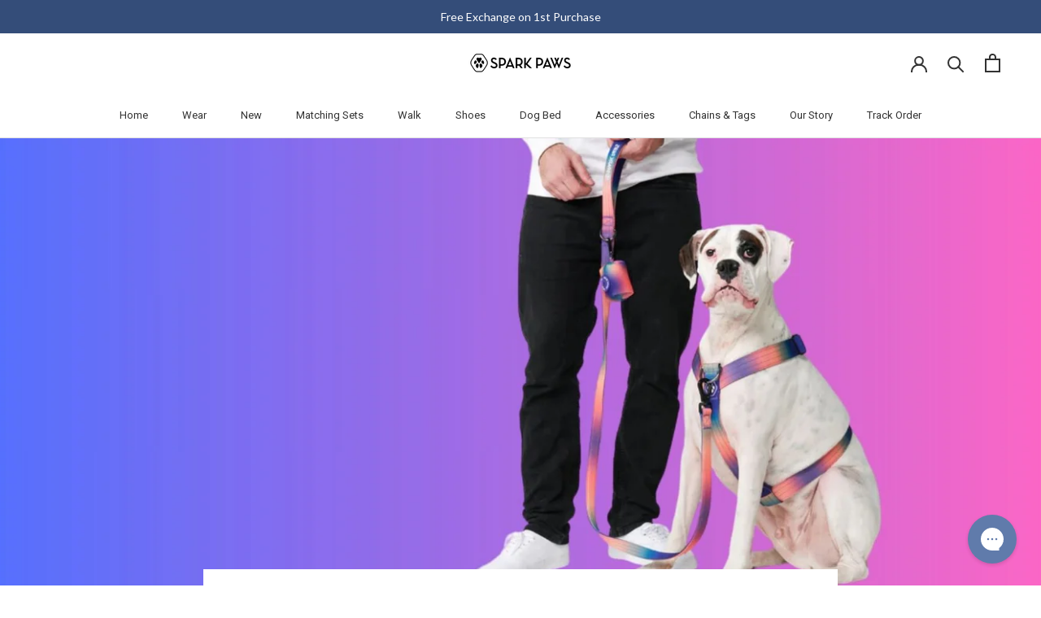

--- FILE ---
content_type: text/html; charset=utf-8
request_url: https://www.au-sparkpaws.com/blogs/community/how-to-train-an-adult-dog
body_size: 137319
content:
<!doctype html>

<html class="no-js" lang="en">
  <head>
	<script src="//www.au-sparkpaws.com/cdn/shop/files/pandectes-rules.js?v=12980247037095572898"></script>
	
	
<meta name="viewport" content="width=device-width, initial-scale=1">

<!-- Hyperspeed:383799 -->
<!-- hs-shared_id:cd819198 -->



<script>window.HS_JS_OVERRIDES = [{"load_method":"ON_ACTION","match":"pinterest.com","pages":null,"match_type":"SMART_DEFER_JS","extension_id":null,"file_name":null},{"load_method":"ON_ACTION","match":"hotjar.com","pages":null,"match_type":"SMART_DEFER_JS","extension_id":null,"file_name":null},{"load_method":"ON_ACTION","match":"clarity.ms","pages":null,"match_type":"SMART_DEFER_JS","extension_id":null,"file_name":null},{"load_method":"ON_ACTION","match":"bat.bing.com","pages":null,"match_type":"SMART_DEFER_JS","extension_id":null,"file_name":null},{"load_method":"ON_ACTION","match":"yandex","pages":null,"match_type":"SMART_DEFER_JS","extension_id":null,"file_name":null},{"load_method":"ON_ACTION","match":"bing.com\/bat.js","pages":null,"match_type":"SMART_DEFER_JS","extension_id":null,"file_name":null},{"load_method":"ON_ACTION","match":"connect.facebook.net","pages":null,"match_type":"SMART_DEFER_JS","extension_id":null,"file_name":null},{"load_method":"ON_ACTION","match":"shopifycloud\/web-pixels-manager","pages":null,"match_type":"SMART_DEFER_JS","extension_id":null,"file_name":null},{"load_method":"ON_ACTION","match":"trekkie","pages":null,"match_type":"SMART_DEFER_JS","extension_id":null,"file_name":null},{"load_method":"ON_ACTION","match":"googletagmanager","pages":null,"match_type":"SMART_DEFER_JS","extension_id":null,"file_name":null},{"load_method":"ON_ACTION","match":"facebook.net","pages":null,"match_type":"SMART_DEFER_JS","extension_id":null,"file_name":null},{"load_method":"ON_ACTION","match":"trekkie.load","pages":null,"match_type":"SMART_DEFER_JS","extension_id":null,"file_name":null},{"load_method":"ON_ACTION","match":"019bc2d0-0f91-74d4-a43b-076b6407206d\/quickannouncementbar.js","pages":["HOME","COLLECTIONS","PRODUCT","CART","OTHER"],"match_type":"APP_EMBED_JS","extension_id":"019bc2d0-0f91-74d4-a43b-076b6407206d","file_name":"quickannouncementbar.js"},{"load_method":"DEFER","match":"019b300f-1323-7b7a-bda2-a589132c3189\/blocker.js","pages":["HOME","COLLECTIONS","PRODUCT","CART","OTHER"],"match_type":"APP_EMBED_JS","extension_id":"019b300f-1323-7b7a-bda2-a589132c3189","file_name":"blocker.js"},{"load_method":"ON_ACTION","match":"019a0131-ca1b-7172-a6b1-2fadce39ca6e\/acc-main.js","pages":["HOME","COLLECTIONS","PRODUCT","CART","OTHER"],"match_type":"APP_EMBED_JS","extension_id":"019a0131-ca1b-7172-a6b1-2fadce39ca6e","file_name":"acc-main.js"},{"load_method":"ON_ACTION","match":"019b28a1-6d88-7215-9c94-f46d681e3a80\/app-embed.js","pages":["HOME","COLLECTIONS","PRODUCT","CART","OTHER"],"match_type":"APP_EMBED_JS","extension_id":"019b28a1-6d88-7215-9c94-f46d681e3a80","file_name":"app-embed.js"},{"load_method":"ON_ACTION","match":"019a5e5e-a484-720d-b1ab-d37a963e7bba\/langify-lib.js","pages":["HOME","COLLECTIONS","PRODUCT","CART","OTHER"],"match_type":"APP_EMBED_JS","extension_id":"019a5e5e-a484-720d-b1ab-d37a963e7bba","file_name":"langify-lib.js"},{"load_method":"DEFER","match":"019b300f-1323-7b7a-bda2-a589132c3189\/jk4ukh.js","pages":["HOME","COLLECTIONS","PRODUCT","CART","OTHER"],"match_type":"APP_EMBED_JS","extension_id":"019b300f-1323-7b7a-bda2-a589132c3189","file_name":"jk4ukh.js"},{"load_method":"ON_ACTION","match":"019bdd76-55fe-7b0c-8ea7-3c6a92b32e2e\/aftersell-utm-triggers.js","pages":["HOME","COLLECTIONS","PRODUCT","CART","OTHER"],"match_type":"APP_EMBED_JS","extension_id":"019bdd76-55fe-7b0c-8ea7-3c6a92b32e2e","file_name":"aftersell-utm-triggers.js"},{"load_method":"DEFER","match":"019bdd9a-7b1c-7504-97ed-24521250d7ad\/upcart-bundle.js","pages":["HOME","COLLECTIONS","PRODUCT","CART","OTHER"],"match_type":"APP_EMBED_JS","extension_id":"019bdd9a-7b1c-7504-97ed-24521250d7ad","file_name":"upcart-bundle.js"},{"load_method":"DEFER","match":"019bde9b-ec85-74c8-a198-8278afe00c90\/globo.formbuilder.index.js","pages":["HOME","COLLECTIONS","PRODUCT","CART","OTHER"],"match_type":"APP_EMBED_JS","extension_id":"019bde9b-ec85-74c8-a198-8278afe00c90","file_name":"globo.formbuilder.index.js"}];</script>
<script>!function(e,t){if("object"==typeof exports&&"object"==typeof module)module.exports=t();else if("function"==typeof define&&define.amd)define([],t);else{var n=t();for(var o in n)("object"==typeof exports?exports:e)[o]=n[o]}}(self,(()=>(()=>{"use strict";var e={};(e=>{"undefined"!=typeof Symbol&&Symbol.toStringTag&&Object.defineProperty(e,Symbol.toStringTag,{value:"Module"}),Object.defineProperty(e,"__esModule",{value:!0})})(e);const t="hyperscript/defer-load",n="ON_ACTION",o=["window.Station.Apps.Tabs",".replace('no-js', 'js')","onLoadStylesheet()","window.onpageshow","spratlyThemeSettings","lazysizes","window.MinimogSettings","onloadt4relcss","asyncLoad","_bstrLocale","window.PandectesSettings","window.Rivo.common","__engine_loaded"],s=window.HS_JS_OVERRIDES||[];function r(e,t){const n=!e||"string"!=typeof e,r=t&&t.hasAttribute("hs-ignore"),i=t&&t.innerHTML,c=t&&"application/ld+json"===t.getAttribute("type")||i&&o.some((e=>t.innerHTML.includes(e)));if(!t&&n||r||c)return null;{const n=s.find((n=>e&&e.includes(n.match)||i&&t.innerHTML.includes(n.match)));return n?function(e,t){let n=t;if(e.cdn){n=`https://cdn.hyperspeed.me/script/${t.replace(/^(http:\/\/|https:\/\/|\/\/)/,"")}`}return{load_method:e.load_method||"default",src:n}}(n,e):null}}window.HS_LOAD_ON_ACTION_SCRIPTS=window.HS_LOAD_ON_ACTION_SCRIPTS||[];const i=document.createElement,c={src:Object.getOwnPropertyDescriptor(HTMLScriptElement.prototype,"src"),type:Object.getOwnPropertyDescriptor(HTMLScriptElement.prototype,"type")},l=HTMLScriptElement.prototype.setAttribute,p=Symbol("hs-setting");function d(e,n){window.HS_LOAD_ON_ACTION_SCRIPTS.push([e,n]),e.type=t;const o=function(n){e.getAttribute("type")===t&&n.preventDefault(),e.removeEventListener("beforescriptexecute",o)};e.addEventListener("beforescriptexecute",o)}return document.createElement=function(...e){if("script"!==e[0].toLowerCase()||window.hsUnblocked)return i.apply(document,e);const o=i.apply(document,e);try{Object.defineProperties(o,{src:{...c.src,set(e){if(this[p])c.src.set.call(this,e);else{this[p]=!0;try{const o=r(e,null),s=o&&o.load_method===n,i=o?o.src:e;s&&c.type.set.call(this,t),c.src.set.call(this,i)}finally{this[p]=!1}}}},type:{...c.type,set(e){if(this[p])return void c.type.set.call(this,e);const s=r(o.src,null),i=s&&s.load_method===n;c.type.set.call(this,i?t:e)}}}),o.setAttribute=function(e,t){if("src"===e||"type"===e){if(this[p])return void c[e].set.call(this,t);this[p]=!0;try{this[e]=t}finally{this[p]=!1}}else l.call(this,e,t)}}catch(e){console.warn("HyperScripts: unable to prevent script execution for script src ",o.src,".\n",'A likely cause would be because you are using a third-party browser extension that monkey patches the "document.createElement" function.')}return o},window.hsScriptObserver=new MutationObserver((e=>{for(let o=0;o<e.length;o++){const{addedNodes:s}=e[o];for(let e=0;e<s.length;e++){const o=s[e];if(1===o.nodeType&&"SCRIPT"===o.tagName)if(o.type===t)d(o,null);else{const e=r(o.src,o);e&&e.load_method===n&&d(o,o.type===t?null:o.type)}}}})),window.hsScriptObserver.observe(document.documentElement,{childList:!0,subtree:!0}),e})()));</script>


<!-- Third party app optimization -->
<!-- Is an app not updating? Just click Rebuild Cache in Hyperspeed. -->
<!-- Or, stop deferring the app by clicking View Details on App Optimization in your Theme Optimization settings. -->
<script hs-ignore>(function(){var hsUrls=[{"load_method":"ASYNC","original_url":"https:\/\/cdn.hextom.com\/js\/quickannouncementbar.js?shop=bisous-lingerie.myshopify.com","pages":["HOME","COLLECTIONS","PRODUCT","CART","OTHER"]},{"load_method":"ON_ACTION","original_url":"https:\/\/widgets.juniphq.com\/v1\/junip_shopify.js?shop=bisous-lingerie.myshopify.com","pages":["HOME","COLLECTIONS","PRODUCT","CART","OTHER"]},{"load_method":"ASYNC","original_url":"https:\/\/widget.trustpilot.com\/bootstrap\/v5\/tp.widget.sync.bootstrap.min.js?shop=bisous-lingerie.myshopify.com","pages":["HOME","COLLECTIONS","PRODUCT","CART","OTHER"]},{"load_method":"ON_ACTION","original_url":"https:\/\/config.gorgias.chat\/bundle-loader\/01H6B2C7H8MDKJ2EWGQY0NA6K4?source=shopify1click\u0026shop=bisous-lingerie.myshopify.com","pages":["HOME","COLLECTIONS","PRODUCT","CART","OTHER"]},{"load_method":"ON_ACTION","original_url":"https:\/\/searchanise-ef84.kxcdn.com\/widgets\/shopify\/init.js?a=4J7M5u2T6z\u0026shop=bisous-lingerie.myshopify.com","pages":["HOME","COLLECTIONS","PRODUCT","CART","OTHER"]},{"load_method":"ASYNC","original_url":"https:\/\/ecommplugins-trustboxsettings.trustpilot.com\/bisous-lingerie.myshopify.com.js?settings=1760884322096\u0026shop=bisous-lingerie.myshopify.com","pages":["HOME","COLLECTIONS","PRODUCT","CART","OTHER"]},{"load_method":"ASYNC","original_url":"https:\/\/api.socialsnowball.io\/js\/referral.js?shop=bisous-lingerie.myshopify.com","pages":["HOME","COLLECTIONS","PRODUCT","CART","OTHER"]},{"load_method":"ON_ACTION","original_url":"https:\/\/ecommplugins-scripts.trustpilot.com\/v2.1\/js\/header.min.js?settings=eyJrZXkiOiIzYjBTUTZiTElUNHRVdHl4IiwicyI6Im5vbmUifQ==\u0026v=2.5\u0026shop=bisous-lingerie.myshopify.com","pages":["HOME","COLLECTIONS","PRODUCT","CART","OTHER"]},{"load_method":"ASYNC","original_url":"https:\/\/woolyfeed-tags.nyc3.cdn.digitaloceanspaces.com\/bisous-lingerie.myshopify.com\/5909380442.js?shop=bisous-lingerie.myshopify.com","pages":["HOME","COLLECTIONS","PRODUCT","CART","OTHER"]},{"load_method":"ASYNC","original_url":"https:\/\/loox.io\/widget\/VkSUND0gX\/loox.1499234038951.js?shop=bisous-lingerie.myshopify.com","pages":["HOME","COLLECTIONS","PRODUCT","CART","OTHER"]},{"load_method":"ON_ACTION","original_url":"https:\/\/ecommplugins-scripts.trustpilot.com\/v2.1\/js\/success.min.js?settings=eyJrZXkiOiIzYjBTUTZiTElUNHRVdHl4IiwicyI6Im5vbmUiLCJ0IjpbIm9yZGVycy9mdWxmaWxsZWQiXSwidiI6IiIsImEiOiIifQ==\u0026shop=bisous-lingerie.myshopify.com","pages":["HOME","COLLECTIONS","PRODUCT","CART","OTHER"]},{"load_method":"ON_ACTION","original_url":"https:\/\/cdn.9gtb.com\/loader.js?g_cvt_id=e2994f7d-026a-4786-85f6-e9284ce1a541\u0026shop=bisous-lingerie.myshopify.com","pages":["HOME","COLLECTIONS","PRODUCT","CART","OTHER"]}];var insertBeforeBackup=Node.prototype.insertBefore;var currentPageType=getPageType();function getPageType(){var currentPage="article";if(currentPage==='index'){return'HOME';}else if(currentPage==='collection'){return'COLLECTIONS';}else if(currentPage==='product'){return'PRODUCT';}else if(currentPage==='cart'){return'CART';}else{return'OTHER';}}
function isWhitelistedPage(script){return script.pages.includes(currentPageType);}
function getCachedScriptUrl(url){var result=(hsUrls||[]).find(function(el){var compareUrl=el.original_url;if(url.substring(0,6)==="https:"&&el.original_url.substring(0,2)==="//"){compareUrl="https:"+el.original_url;}
return url==compareUrl;});return result;}
function loadScript(scriptInfo){if(isWhitelistedPage(scriptInfo)){var s=document.createElement('script');s.type='text/javascript';s.async=true;s.src=scriptInfo.original_url;var x=document.getElementsByTagName('script')[0];insertBeforeBackup.apply(x.parentNode,[s,x]);}}
var userEvents={touch:["touchmove","touchend"],mouse:["mousemove","keydown","scroll"]};function isTouch(){var touchIdentifiers=" -webkit- -moz- -o- -ms- ".split(" ");if("ontouchstart"in window||window.DocumentTouch&&document instanceof DocumentTouch){return true;}
var query=["(",touchIdentifiers.join("touch-enabled),("),"hsterminal",")"].join("");return window.matchMedia(query).matches;}
var actionEvents=isTouch()?userEvents.touch:userEvents.mouse;function loadOnUserAction(){(hsUrls||[]).filter(function(url){return url.load_method==='ON_ACTION';}).forEach(function(scriptInfo){loadScript(scriptInfo)})
actionEvents.forEach(function(userEvent){document.removeEventListener(userEvent,loadOnUserAction);});}
Node.prototype.insertBefore=function(newNode,refNode){if(newNode.type!=="text/javascript"&&newNode.type!=="application/javascript"&&newNode.type!=="application/ecmascript"){return insertBeforeBackup.apply(this,arguments);}
var scriptInfo=getCachedScriptUrl(newNode.src);if(!scriptInfo){return insertBeforeBackup.apply(this,arguments);}
if(isWhitelistedPage(scriptInfo)&&scriptInfo.load_method!=='ON_ACTION'){var s=document.createElement('script');s.type='text/javascript';s.async=true;s.src=scriptInfo.original_url;insertBeforeBackup.apply(this,[s,refNode]);}}
document.addEventListener("DOMContentLoaded",function(){actionEvents.forEach(function(userEvent){document.addEventListener(userEvent,loadOnUserAction);});});})();</script>

<!-- instant.load -->
<script defer src="//www.au-sparkpaws.com/cdn/shop/t/165/assets/hs-instantload.min.js?v=106803949153345037901762251507"></script>

<!-- defer JS until action -->
<script async src="//www.au-sparkpaws.com/cdn/shop/t/165/assets/hs-script-loader.min.js?v=12968219469015325731762251507"></script>



		
	
	
	



<!-- Hotjar Tracking Code for https://www.sparkpaws.com/ -->
<script>
    (function(h,o,t,j,a,r){
        h.hj=h.hj||function(){(h.hj.q=h.hj.q||[]).push(arguments)};
        h._hjSettings={hjid:2250476,hjsv:6};
        a=o.getElementsByTagName('head')[0];
        r=o.createElement('script');r.async=1;
        r.src=t+h._hjSettings.hjid+j+h._hjSettings.hjsv;
        a.appendChild(r);
    })(window,document,'https://static.hotjar.com/c/hotjar-','.js?sv=');

    var userId = 2250476 || null; // Replace your_user_id with your own if available.
    window.hj('identify', userId, {
        // Add your own custom attributes here. Some EXAMPLES:
        // 'Signed up': '2019—06-20Z', // Signup date in ISO-8601 format.
        // 'Last purchase category': 'Electronics', // Send strings with quotes around them.
        // 'Total purchases': 15, // Send numbers without quotes.
        // 'Last purchase date': '2019-06-20Z', // Send dates in ISO-8601 format.
        // 'Last refund date': null, // Send null when no value exists for a user.
    });
</script>


<link rel='preconnect dns-prefetch' href='https://api.config-security.com/' crossorigin />
<link rel='preconnect dns-prefetch' href='https://conf.config-security.com/' crossorigin />
<link rel='preconnect dns-prefetch' href='https://triplewhale-pixel.web.app/' crossorigin />

<script>

/* >> TriplePixel :: start*/
window.TriplePixelData={TripleName:"bisous-lingerie.myshopify.com",ver:"1.9.0"},function(W,H,A,L,E,_,B,N){function O(U,T,P,H,R){void 0===R&&(R=!1),H=new XMLHttpRequest,P?(H.open("POST",U,!0),H.setRequestHeader("Content-Type","application/json")):H.open("GET",U,!0),H.send(JSON.stringify(P||{})),H.onreadystatechange=function(){4===H.readyState&&200===H.status?(R=H.responseText,U.includes(".txt")?eval(R):P||(N[B]=R)):(299<H.status||H.status<200)&&T&&!R&&(R=!0,O(U,T-1))}}if(N=window,!N[H+"sn"]){N[H+"sn"]=1;try{A.setItem(H,1+(0|A.getItem(H)||0)),(E=JSON.parse(A.getItem(H+"U")||"[]")).push(location.href),A.setItem(H+"U",JSON.stringify(E))}catch(e){}var i,m,p;A.getItem('"!nC`')||(_=A,A=N,A[H]||(L=function(){return Date.now().toString(36)+"_"+Math.random().toString(36)},E=A[H]=function(t,e){return"State"==t?E.s:(W=L(),(E._q=E._q||[]).push([W,t,e]),W)},E.s="Installed",E._q=[],E.ch=W,B="configSecurityConfModel",N[B]=1,O("//conf.config-security.com/model",5),i=L(),m=A[atob("c2NyZWVu")],_.setItem("di_pmt_wt",i),p={id:i,action:"profile",avatar:_.getItem("auth-security_rand_salt_"),time:m[atob("d2lkdGg=")]+":"+m[atob("aGVpZ2h0")],host:A.TriplePixelData.TripleName,url:window.location.href,ref:document.referrer,ver:window.TriplePixelData.ver},O("//api.config-security.com/",5,p),O("//triplewhale-pixel.web.app/dot1.9.txt",5)))}}("","TriplePixel",localStorage);
/* << TriplePixel :: end*/
</script>

    <script src="https://cozycountryredirectiii.addons.business/js/eggbox/14841/script_217f590f9fa3ec9b3fdfa8944a87e4a6.js?v=1&sign=217f590f9fa3ec9b3fdfa8944a87e4a6&shop=bisous-lingerie.myshopify.com" type='text/javascript'></script>


<meta name="facebook-domain-verification" content="bskkqrl6rsdpmzo29vig4x44ecnypk" />
    <meta name="facebook-domain-verification" content="bskkqrl6rsdpmzo29vig4x44ecnypk" />
    <meta name="facebook-domain-verification" content="k01j9vf9d544qoxxvn1xfd94lb927g" />


<link rel="preconnect" href="https://fonts.googleapis.com">
<link rel="preconnect" href="https://fonts.gstatic.com" crossorigin>

<meta name="google-site-verification" content="a_4jItuQcbVkzTY7DuqjZQ1NkphaBW061OmZcqBh_A8" />
    <meta name="google-site-verification" content="d_09OuFsA9-P-Pv7-Q45qhAST6QB3XUMMEeiYB3WupE" />
    <meta name="google-site-verification" content="u_UXMbnELgnnJ4T0MIXKmxeTWBnKlC_x0MDtRs2u9nw" />
  <meta name="google-site-verification" content="sAbXGnmIZWkZTuJb5teqMMJDvQQJeOeES9H1Bsg36Gg" />
    <meta charset="utf-8">
    <meta http-equiv="X-UA-Compatible" content="IE=edge,chrome=1">
    
    <meta name="theme-color" content="">

    <title>
      How To Train an Adult Dog – Tips That Work at Any Age &ndash; SPARK PAWS
    </title><meta name="description" content="Train your adult or senior dog with patience and simple steps. From crate to potty training, learn how to build trust, encourage positive behavior, and see real results."><link rel="canonical" href="https://www.au-sparkpaws.com/blogs/community/how-to-train-an-adult-dog"><link rel="shortcut icon" href="//www.au-sparkpaws.com/cdn/shop/files/favicon_d0d0bef2-76b1-4215-8002-5e6cdca81f4c_96x.png?v=1613539126" type="image/png"><meta property="og:type" content="article">
  <meta property="og:title" content="How To Train an Adult Dog"><meta property="og:image" content="http://www.au-sparkpaws.com/cdn/shop/articles/Untitled_53_e199ac86-eb23-4b9a-a235-afee8d55ba3b.jpg?v=1753965716">
    <meta property="og:image:secure_url" content="https://www.au-sparkpaws.com/cdn/shop/articles/Untitled_53_e199ac86-eb23-4b9a-a235-afee8d55ba3b.jpg?v=1753965716">
    <meta property="og:image:width" content="1800">
    <meta property="og:image:height" content="800"><meta property="og:description" content="Train your adult or senior dog with patience and simple steps. From crate to potty training, learn how to build trust, encourage positive behavior, and see real results."><meta property="og:url" content="https://www.au-sparkpaws.com/blogs/community/how-to-train-an-adult-dog">
<meta property="og:site_name" content="SPARK PAWS"><meta name="twitter:card" content="summary"><meta name="twitter:title" content="How To Train an Adult Dog">
  <meta name="twitter:description" content="Equip yourself with the knowledge and tools to train your adult dog successfully. Our step-by-step guide covers everything from basic commands to advanced behaviors for a well-mannered pet."><meta name="twitter:image" content="https://www.au-sparkpaws.com/cdn/shop/articles/Untitled_53_e199ac86-eb23-4b9a-a235-afee8d55ba3b_600x600_crop_center.jpg?v=1753965716">
    <style>
  
  

  
  
  

  :root {
    --heading-font-family : "system_ui", -apple-system, 'Segoe UI', Roboto, 'Helvetica Neue', 'Noto Sans', 'Liberation Sans', Arial, sans-serif, 'Apple Color Emoji', 'Segoe UI Emoji', 'Segoe UI Symbol', 'Noto Color Emoji';
    --heading-font-weight : 400;
    --heading-font-style  : normal;

    --text-font-family : "system_ui", -apple-system, 'Segoe UI', Roboto, 'Helvetica Neue', 'Noto Sans', 'Liberation Sans', Arial, sans-serif, 'Apple Color Emoji', 'Segoe UI Emoji', 'Segoe UI Symbol', 'Noto Color Emoji';
    --text-font-weight : 400;
    --text-font-style  : normal;

    --base-text-font-size   : 13px;
    --default-text-font-size: 14px;--background          : #ffffff;
    --background-rgb      : 255, 255, 255;
    --light-background    : #ffffff;
    --light-background-rgb: 255, 255, 255;
    --heading-color       : #5c5555;
    --text-color          : #5c5c5c;
    --text-color-rgb      : 92, 92, 92;
    --text-color-light    : #939393;
    --text-color-light-rgb: 147, 147, 147;
    --link-color          : #323232;
    --link-color-rgb      : 50, 50, 50;
    --border-color        : #e7e7e7;
    --border-color-rgb    : 231, 231, 231;

    --button-background    : #344d79;
    --button-background-rgb: 52, 77, 121;
    --button-text-color    : #ffffff;

    --header-background       : #ffffff;
    --header-heading-color    : #323232;
    --header-light-text-color : #939393;
    --header-border-color     : #e0e0e0;

    --footer-background    : #ededed;
    --footer-text-color    : #0f0000;
    --footer-heading-color : #060000;
    --footer-border-color  : #ccc9c9;

    --navigation-background      : #ffffff;
    --navigation-background-rgb  : 255, 255, 255;
    --navigation-text-color      : #5c5c5c;
    --navigation-text-color-light: rgba(92, 92, 92, 0.5);
    --navigation-border-color    : rgba(92, 92, 92, 0.25);

    --newsletter-popup-background     : #ffffff;
    --newsletter-popup-text-color     : #1c1b1b;
    --newsletter-popup-text-color-rgb : 28, 27, 27;

    --secondary-elements-background       : #5c5c5c;
    --secondary-elements-background-rgb   : 92, 92, 92;
    --secondary-elements-text-color       : #ffffff;
    --secondary-elements-text-color-light : rgba(255, 255, 255, 0.5);
    --secondary-elements-border-color     : rgba(255, 255, 255, 0.25);

    --product-sale-price-color    : #3cbe1a;
    --product-sale-price-color-rgb: 60, 190, 26;
    --product-star-rating: #f6a429;

    --product-sale-price-color    : #3cbe1a;
    --product-sale-price-color-rgb: 60, 190, 26;
    
    --product-label-sale-background : #ededed;
    --product-label-sale-color : #000000;
    
    --product-label-new-background : rgba(0,0,0,0);
    --product-label-new-color : #323232;
      
    --product-label-hot-background : rgba(0,0,0,0);
    --product-label-hot-color : #000000;
    
     --product-buy_more_text_color : #1abe56;
     --product-buy_more_bg_color : #d5f7d0;

    /* Shopify related variables */
    --payment-terms-background-color: #ffffff;

    /* Products */

    --horizontal-spacing-four-products-per-row: 20px;
        --horizontal-spacing-two-products-per-row : 20px;

    --vertical-spacing-four-products-per-row: 40px;
        --vertical-spacing-two-products-per-row : 50px;

    /* Animation */
    --drawer-transition-timing: cubic-bezier(0.645, 0.045, 0.355, 1);
    --header-base-height: 80px; /* We set a default for browsers that do not support CSS variables */

    /* Cursors */
    --cursor-zoom-in-svg    : url(//www.au-sparkpaws.com/cdn/shop/t/165/assets/cursor-zoom-in.svg?v=98341755443732404501762251507);
    --cursor-zoom-in-2x-svg : url(//www.au-sparkpaws.com/cdn/shop/t/165/assets/cursor-zoom-in-2x.svg?v=105052864783645362411762251507);
  }
</style>

<script>
  // IE11 does not have support for CSS variables, so we have to polyfill them
  if (!(((window || {}).CSS || {}).supports && window.CSS.supports('(--a: 0)'))) {
    const script = document.createElement('script');
    script.type = 'text/javascript';
    script.src = 'https://cdn.jsdelivr.net/npm/css-vars-ponyfill@2';
    script.onload = function() {
      cssVars({});
    };

    document.getElementsByTagName('head')[0].appendChild(script);
  }
</script>

    <script>window.performance && window.performance.mark && window.performance.mark('shopify.content_for_header.start');</script><meta name="facebook-domain-verification" content="3g86q9g89caisgy2rkxcry0ensvuce">
<meta id="shopify-digital-wallet" name="shopify-digital-wallet" content="/16385471/digital_wallets/dialog">
<meta name="shopify-checkout-api-token" content="05f0db9861da7ac4f93c503e91557872">
<meta id="in-context-paypal-metadata" data-shop-id="16385471" data-venmo-supported="false" data-environment="production" data-locale="en_US" data-paypal-v4="true" data-currency="AUD">
<link rel="alternate" type="application/atom+xml" title="Feed" href="/blogs/community.atom" />
<link rel="alternate" hreflang="x-default" href="https://www.sparkpaws.com/blogs/community/how-to-train-an-adult-dog">
<link rel="alternate" hreflang="en-AU" href="https://www.au-sparkpaws.com/blogs/community/how-to-train-an-adult-dog">
<link rel="alternate" hreflang="en-NZ" href="https://www.au-sparkpaws.com/blogs/community/how-to-train-an-adult-dog">
<link rel="alternate" hreflang="pt-BR" href="https://www.br-sparkpaws.com/blogs/community/how-to-train-an-adult-dog">
<link rel="alternate" hreflang="nl-NL" href="https://www.nl-sparkpaws.com/blogs/community/how-to-train-an-adult-dog">
<link rel="alternate" hreflang="en-NL" href="https://www.nl-sparkpaws.com/en/blogs/community/how-to-train-an-adult-dog">
<link rel="alternate" hreflang="de-AC" href="https://www.sparkpaws.at/blogs/community/how-to-train-an-adult-dog">
<link rel="alternate" hreflang="en-AC" href="https://www.sparkpaws.at/en/blogs/community/how-to-train-an-adult-dog">
<link rel="alternate" hreflang="de-AO" href="https://www.sparkpaws.at/blogs/community/how-to-train-an-adult-dog">
<link rel="alternate" hreflang="en-AO" href="https://www.sparkpaws.at/en/blogs/community/how-to-train-an-adult-dog">
<link rel="alternate" hreflang="de-AT" href="https://www.sparkpaws.at/blogs/community/how-to-train-an-adult-dog">
<link rel="alternate" hreflang="en-AT" href="https://www.sparkpaws.at/en/blogs/community/how-to-train-an-adult-dog">
<link rel="alternate" hreflang="de-BF" href="https://www.sparkpaws.at/blogs/community/how-to-train-an-adult-dog">
<link rel="alternate" hreflang="en-BF" href="https://www.sparkpaws.at/en/blogs/community/how-to-train-an-adult-dog">
<link rel="alternate" hreflang="de-BI" href="https://www.sparkpaws.at/blogs/community/how-to-train-an-adult-dog">
<link rel="alternate" hreflang="en-BI" href="https://www.sparkpaws.at/en/blogs/community/how-to-train-an-adult-dog">
<link rel="alternate" hreflang="de-BJ" href="https://www.sparkpaws.at/blogs/community/how-to-train-an-adult-dog">
<link rel="alternate" hreflang="en-BJ" href="https://www.sparkpaws.at/en/blogs/community/how-to-train-an-adult-dog">
<link rel="alternate" hreflang="de-BW" href="https://www.sparkpaws.at/blogs/community/how-to-train-an-adult-dog">
<link rel="alternate" hreflang="en-BW" href="https://www.sparkpaws.at/en/blogs/community/how-to-train-an-adult-dog">
<link rel="alternate" hreflang="de-CD" href="https://www.sparkpaws.at/blogs/community/how-to-train-an-adult-dog">
<link rel="alternate" hreflang="en-CD" href="https://www.sparkpaws.at/en/blogs/community/how-to-train-an-adult-dog">
<link rel="alternate" hreflang="de-CF" href="https://www.sparkpaws.at/blogs/community/how-to-train-an-adult-dog">
<link rel="alternate" hreflang="en-CF" href="https://www.sparkpaws.at/en/blogs/community/how-to-train-an-adult-dog">
<link rel="alternate" hreflang="de-CG" href="https://www.sparkpaws.at/blogs/community/how-to-train-an-adult-dog">
<link rel="alternate" hreflang="en-CG" href="https://www.sparkpaws.at/en/blogs/community/how-to-train-an-adult-dog">
<link rel="alternate" hreflang="de-CI" href="https://www.sparkpaws.at/blogs/community/how-to-train-an-adult-dog">
<link rel="alternate" hreflang="en-CI" href="https://www.sparkpaws.at/en/blogs/community/how-to-train-an-adult-dog">
<link rel="alternate" hreflang="de-CM" href="https://www.sparkpaws.at/blogs/community/how-to-train-an-adult-dog">
<link rel="alternate" hreflang="en-CM" href="https://www.sparkpaws.at/en/blogs/community/how-to-train-an-adult-dog">
<link rel="alternate" hreflang="de-CV" href="https://www.sparkpaws.at/blogs/community/how-to-train-an-adult-dog">
<link rel="alternate" hreflang="en-CV" href="https://www.sparkpaws.at/en/blogs/community/how-to-train-an-adult-dog">
<link rel="alternate" hreflang="de-DJ" href="https://www.sparkpaws.at/blogs/community/how-to-train-an-adult-dog">
<link rel="alternate" hreflang="en-DJ" href="https://www.sparkpaws.at/en/blogs/community/how-to-train-an-adult-dog">
<link rel="alternate" hreflang="de-DZ" href="https://www.sparkpaws.at/blogs/community/how-to-train-an-adult-dog">
<link rel="alternate" hreflang="en-DZ" href="https://www.sparkpaws.at/en/blogs/community/how-to-train-an-adult-dog">
<link rel="alternate" hreflang="de-EG" href="https://www.sparkpaws.at/blogs/community/how-to-train-an-adult-dog">
<link rel="alternate" hreflang="en-EG" href="https://www.sparkpaws.at/en/blogs/community/how-to-train-an-adult-dog">
<link rel="alternate" hreflang="de-EH" href="https://www.sparkpaws.at/blogs/community/how-to-train-an-adult-dog">
<link rel="alternate" hreflang="en-EH" href="https://www.sparkpaws.at/en/blogs/community/how-to-train-an-adult-dog">
<link rel="alternate" hreflang="de-ER" href="https://www.sparkpaws.at/blogs/community/how-to-train-an-adult-dog">
<link rel="alternate" hreflang="en-ER" href="https://www.sparkpaws.at/en/blogs/community/how-to-train-an-adult-dog">
<link rel="alternate" hreflang="de-ET" href="https://www.sparkpaws.at/blogs/community/how-to-train-an-adult-dog">
<link rel="alternate" hreflang="en-ET" href="https://www.sparkpaws.at/en/blogs/community/how-to-train-an-adult-dog">
<link rel="alternate" hreflang="de-GA" href="https://www.sparkpaws.at/blogs/community/how-to-train-an-adult-dog">
<link rel="alternate" hreflang="en-GA" href="https://www.sparkpaws.at/en/blogs/community/how-to-train-an-adult-dog">
<link rel="alternate" hreflang="de-GH" href="https://www.sparkpaws.at/blogs/community/how-to-train-an-adult-dog">
<link rel="alternate" hreflang="en-GH" href="https://www.sparkpaws.at/en/blogs/community/how-to-train-an-adult-dog">
<link rel="alternate" hreflang="de-GM" href="https://www.sparkpaws.at/blogs/community/how-to-train-an-adult-dog">
<link rel="alternate" hreflang="en-GM" href="https://www.sparkpaws.at/en/blogs/community/how-to-train-an-adult-dog">
<link rel="alternate" hreflang="de-GN" href="https://www.sparkpaws.at/blogs/community/how-to-train-an-adult-dog">
<link rel="alternate" hreflang="en-GN" href="https://www.sparkpaws.at/en/blogs/community/how-to-train-an-adult-dog">
<link rel="alternate" hreflang="de-GQ" href="https://www.sparkpaws.at/blogs/community/how-to-train-an-adult-dog">
<link rel="alternate" hreflang="en-GQ" href="https://www.sparkpaws.at/en/blogs/community/how-to-train-an-adult-dog">
<link rel="alternate" hreflang="de-GW" href="https://www.sparkpaws.at/blogs/community/how-to-train-an-adult-dog">
<link rel="alternate" hreflang="en-GW" href="https://www.sparkpaws.at/en/blogs/community/how-to-train-an-adult-dog">
<link rel="alternate" hreflang="de-IO" href="https://www.sparkpaws.at/blogs/community/how-to-train-an-adult-dog">
<link rel="alternate" hreflang="en-IO" href="https://www.sparkpaws.at/en/blogs/community/how-to-train-an-adult-dog">
<link rel="alternate" hreflang="de-KE" href="https://www.sparkpaws.at/blogs/community/how-to-train-an-adult-dog">
<link rel="alternate" hreflang="en-KE" href="https://www.sparkpaws.at/en/blogs/community/how-to-train-an-adult-dog">
<link rel="alternate" hreflang="de-KM" href="https://www.sparkpaws.at/blogs/community/how-to-train-an-adult-dog">
<link rel="alternate" hreflang="en-KM" href="https://www.sparkpaws.at/en/blogs/community/how-to-train-an-adult-dog">
<link rel="alternate" hreflang="de-LR" href="https://www.sparkpaws.at/blogs/community/how-to-train-an-adult-dog">
<link rel="alternate" hreflang="en-LR" href="https://www.sparkpaws.at/en/blogs/community/how-to-train-an-adult-dog">
<link rel="alternate" hreflang="de-LS" href="https://www.sparkpaws.at/blogs/community/how-to-train-an-adult-dog">
<link rel="alternate" hreflang="en-LS" href="https://www.sparkpaws.at/en/blogs/community/how-to-train-an-adult-dog">
<link rel="alternate" hreflang="de-LY" href="https://www.sparkpaws.at/blogs/community/how-to-train-an-adult-dog">
<link rel="alternate" hreflang="en-LY" href="https://www.sparkpaws.at/en/blogs/community/how-to-train-an-adult-dog">
<link rel="alternate" hreflang="de-MA" href="https://www.sparkpaws.at/blogs/community/how-to-train-an-adult-dog">
<link rel="alternate" hreflang="en-MA" href="https://www.sparkpaws.at/en/blogs/community/how-to-train-an-adult-dog">
<link rel="alternate" hreflang="de-MG" href="https://www.sparkpaws.at/blogs/community/how-to-train-an-adult-dog">
<link rel="alternate" hreflang="en-MG" href="https://www.sparkpaws.at/en/blogs/community/how-to-train-an-adult-dog">
<link rel="alternate" hreflang="de-ML" href="https://www.sparkpaws.at/blogs/community/how-to-train-an-adult-dog">
<link rel="alternate" hreflang="en-ML" href="https://www.sparkpaws.at/en/blogs/community/how-to-train-an-adult-dog">
<link rel="alternate" hreflang="de-MR" href="https://www.sparkpaws.at/blogs/community/how-to-train-an-adult-dog">
<link rel="alternate" hreflang="en-MR" href="https://www.sparkpaws.at/en/blogs/community/how-to-train-an-adult-dog">
<link rel="alternate" hreflang="de-MU" href="https://www.sparkpaws.at/blogs/community/how-to-train-an-adult-dog">
<link rel="alternate" hreflang="en-MU" href="https://www.sparkpaws.at/en/blogs/community/how-to-train-an-adult-dog">
<link rel="alternate" hreflang="de-MW" href="https://www.sparkpaws.at/blogs/community/how-to-train-an-adult-dog">
<link rel="alternate" hreflang="en-MW" href="https://www.sparkpaws.at/en/blogs/community/how-to-train-an-adult-dog">
<link rel="alternate" hreflang="de-MZ" href="https://www.sparkpaws.at/blogs/community/how-to-train-an-adult-dog">
<link rel="alternate" hreflang="en-MZ" href="https://www.sparkpaws.at/en/blogs/community/how-to-train-an-adult-dog">
<link rel="alternate" hreflang="de-NA" href="https://www.sparkpaws.at/blogs/community/how-to-train-an-adult-dog">
<link rel="alternate" hreflang="en-NA" href="https://www.sparkpaws.at/en/blogs/community/how-to-train-an-adult-dog">
<link rel="alternate" hreflang="de-NE" href="https://www.sparkpaws.at/blogs/community/how-to-train-an-adult-dog">
<link rel="alternate" hreflang="en-NE" href="https://www.sparkpaws.at/en/blogs/community/how-to-train-an-adult-dog">
<link rel="alternate" hreflang="de-NG" href="https://www.sparkpaws.at/blogs/community/how-to-train-an-adult-dog">
<link rel="alternate" hreflang="en-NG" href="https://www.sparkpaws.at/en/blogs/community/how-to-train-an-adult-dog">
<link rel="alternate" hreflang="de-RE" href="https://www.sparkpaws.at/blogs/community/how-to-train-an-adult-dog">
<link rel="alternate" hreflang="en-RE" href="https://www.sparkpaws.at/en/blogs/community/how-to-train-an-adult-dog">
<link rel="alternate" hreflang="de-RW" href="https://www.sparkpaws.at/blogs/community/how-to-train-an-adult-dog">
<link rel="alternate" hreflang="en-RW" href="https://www.sparkpaws.at/en/blogs/community/how-to-train-an-adult-dog">
<link rel="alternate" hreflang="de-SC" href="https://www.sparkpaws.at/blogs/community/how-to-train-an-adult-dog">
<link rel="alternate" hreflang="en-SC" href="https://www.sparkpaws.at/en/blogs/community/how-to-train-an-adult-dog">
<link rel="alternate" hreflang="de-SD" href="https://www.sparkpaws.at/blogs/community/how-to-train-an-adult-dog">
<link rel="alternate" hreflang="en-SD" href="https://www.sparkpaws.at/en/blogs/community/how-to-train-an-adult-dog">
<link rel="alternate" hreflang="de-SH" href="https://www.sparkpaws.at/blogs/community/how-to-train-an-adult-dog">
<link rel="alternate" hreflang="en-SH" href="https://www.sparkpaws.at/en/blogs/community/how-to-train-an-adult-dog">
<link rel="alternate" hreflang="de-SL" href="https://www.sparkpaws.at/blogs/community/how-to-train-an-adult-dog">
<link rel="alternate" hreflang="en-SL" href="https://www.sparkpaws.at/en/blogs/community/how-to-train-an-adult-dog">
<link rel="alternate" hreflang="de-SN" href="https://www.sparkpaws.at/blogs/community/how-to-train-an-adult-dog">
<link rel="alternate" hreflang="en-SN" href="https://www.sparkpaws.at/en/blogs/community/how-to-train-an-adult-dog">
<link rel="alternate" hreflang="de-SO" href="https://www.sparkpaws.at/blogs/community/how-to-train-an-adult-dog">
<link rel="alternate" hreflang="en-SO" href="https://www.sparkpaws.at/en/blogs/community/how-to-train-an-adult-dog">
<link rel="alternate" hreflang="de-SS" href="https://www.sparkpaws.at/blogs/community/how-to-train-an-adult-dog">
<link rel="alternate" hreflang="en-SS" href="https://www.sparkpaws.at/en/blogs/community/how-to-train-an-adult-dog">
<link rel="alternate" hreflang="de-ST" href="https://www.sparkpaws.at/blogs/community/how-to-train-an-adult-dog">
<link rel="alternate" hreflang="en-ST" href="https://www.sparkpaws.at/en/blogs/community/how-to-train-an-adult-dog">
<link rel="alternate" hreflang="de-SZ" href="https://www.sparkpaws.at/blogs/community/how-to-train-an-adult-dog">
<link rel="alternate" hreflang="en-SZ" href="https://www.sparkpaws.at/en/blogs/community/how-to-train-an-adult-dog">
<link rel="alternate" hreflang="de-TA" href="https://www.sparkpaws.at/blogs/community/how-to-train-an-adult-dog">
<link rel="alternate" hreflang="en-TA" href="https://www.sparkpaws.at/en/blogs/community/how-to-train-an-adult-dog">
<link rel="alternate" hreflang="de-TD" href="https://www.sparkpaws.at/blogs/community/how-to-train-an-adult-dog">
<link rel="alternate" hreflang="en-TD" href="https://www.sparkpaws.at/en/blogs/community/how-to-train-an-adult-dog">
<link rel="alternate" hreflang="de-TF" href="https://www.sparkpaws.at/blogs/community/how-to-train-an-adult-dog">
<link rel="alternate" hreflang="en-TF" href="https://www.sparkpaws.at/en/blogs/community/how-to-train-an-adult-dog">
<link rel="alternate" hreflang="de-TG" href="https://www.sparkpaws.at/blogs/community/how-to-train-an-adult-dog">
<link rel="alternate" hreflang="en-TG" href="https://www.sparkpaws.at/en/blogs/community/how-to-train-an-adult-dog">
<link rel="alternate" hreflang="de-TN" href="https://www.sparkpaws.at/blogs/community/how-to-train-an-adult-dog">
<link rel="alternate" hreflang="en-TN" href="https://www.sparkpaws.at/en/blogs/community/how-to-train-an-adult-dog">
<link rel="alternate" hreflang="de-TZ" href="https://www.sparkpaws.at/blogs/community/how-to-train-an-adult-dog">
<link rel="alternate" hreflang="en-TZ" href="https://www.sparkpaws.at/en/blogs/community/how-to-train-an-adult-dog">
<link rel="alternate" hreflang="de-UG" href="https://www.sparkpaws.at/blogs/community/how-to-train-an-adult-dog">
<link rel="alternate" hreflang="en-UG" href="https://www.sparkpaws.at/en/blogs/community/how-to-train-an-adult-dog">
<link rel="alternate" hreflang="de-YT" href="https://www.sparkpaws.at/blogs/community/how-to-train-an-adult-dog">
<link rel="alternate" hreflang="en-YT" href="https://www.sparkpaws.at/en/blogs/community/how-to-train-an-adult-dog">
<link rel="alternate" hreflang="de-ZA" href="https://www.sparkpaws.at/blogs/community/how-to-train-an-adult-dog">
<link rel="alternate" hreflang="en-ZA" href="https://www.sparkpaws.at/en/blogs/community/how-to-train-an-adult-dog">
<link rel="alternate" hreflang="de-ZM" href="https://www.sparkpaws.at/blogs/community/how-to-train-an-adult-dog">
<link rel="alternate" hreflang="en-ZM" href="https://www.sparkpaws.at/en/blogs/community/how-to-train-an-adult-dog">
<link rel="alternate" hreflang="de-ZW" href="https://www.sparkpaws.at/blogs/community/how-to-train-an-adult-dog">
<link rel="alternate" hreflang="en-ZW" href="https://www.sparkpaws.at/en/blogs/community/how-to-train-an-adult-dog">
<link rel="alternate" hreflang="en-CA" href="https://www.sparkpaws.ca/blogs/community/how-to-train-an-adult-dog">
<link rel="alternate" hreflang="de-CH" href="https://www.sparkpaws.ch/blogs/community/how-to-train-an-adult-dog">
<link rel="alternate" hreflang="en-US" href="https://www.sparkpaws.com/blogs/community/how-to-train-an-adult-dog">
<link rel="alternate" hreflang="de-DE" href="https://www.sparkpaws.de/blogs/community/how-to-train-an-adult-dog">
<link rel="alternate" hreflang="es-ES" href="https://www.sparkpaws.es/blogs/community/how-to-train-an-adult-dog">
<link rel="alternate" hreflang="en-AD" href="https://www.sparkpaws.eu/blogs/community/how-to-train-an-adult-dog">
<link rel="alternate" hreflang="en-AL" href="https://www.sparkpaws.eu/blogs/community/how-to-train-an-adult-dog">
<link rel="alternate" hreflang="en-AX" href="https://www.sparkpaws.eu/blogs/community/how-to-train-an-adult-dog">
<link rel="alternate" hreflang="en-BA" href="https://www.sparkpaws.eu/blogs/community/how-to-train-an-adult-dog">
<link rel="alternate" hreflang="en-BE" href="https://www.sparkpaws.eu/blogs/community/how-to-train-an-adult-dog">
<link rel="alternate" hreflang="en-BG" href="https://www.sparkpaws.eu/blogs/community/how-to-train-an-adult-dog">
<link rel="alternate" hreflang="en-BY" href="https://www.sparkpaws.eu/blogs/community/how-to-train-an-adult-dog">
<link rel="alternate" hreflang="en-CZ" href="https://www.sparkpaws.eu/blogs/community/how-to-train-an-adult-dog">
<link rel="alternate" hreflang="en-DK" href="https://www.sparkpaws.eu/blogs/community/how-to-train-an-adult-dog">
<link rel="alternate" hreflang="en-EE" href="https://www.sparkpaws.eu/blogs/community/how-to-train-an-adult-dog">
<link rel="alternate" hreflang="en-FI" href="https://www.sparkpaws.eu/blogs/community/how-to-train-an-adult-dog">
<link rel="alternate" hreflang="en-FO" href="https://www.sparkpaws.eu/blogs/community/how-to-train-an-adult-dog">
<link rel="alternate" hreflang="en-GG" href="https://www.sparkpaws.eu/blogs/community/how-to-train-an-adult-dog">
<link rel="alternate" hreflang="en-GI" href="https://www.sparkpaws.eu/blogs/community/how-to-train-an-adult-dog">
<link rel="alternate" hreflang="en-GR" href="https://www.sparkpaws.eu/blogs/community/how-to-train-an-adult-dog">
<link rel="alternate" hreflang="en-HR" href="https://www.sparkpaws.eu/blogs/community/how-to-train-an-adult-dog">
<link rel="alternate" hreflang="en-HU" href="https://www.sparkpaws.eu/blogs/community/how-to-train-an-adult-dog">
<link rel="alternate" hreflang="en-IE" href="https://www.sparkpaws.eu/blogs/community/how-to-train-an-adult-dog">
<link rel="alternate" hreflang="en-IM" href="https://www.sparkpaws.eu/blogs/community/how-to-train-an-adult-dog">
<link rel="alternate" hreflang="en-IS" href="https://www.sparkpaws.eu/blogs/community/how-to-train-an-adult-dog">
<link rel="alternate" hreflang="en-JE" href="https://www.sparkpaws.eu/blogs/community/how-to-train-an-adult-dog">
<link rel="alternate" hreflang="en-LI" href="https://www.sparkpaws.eu/blogs/community/how-to-train-an-adult-dog">
<link rel="alternate" hreflang="en-LT" href="https://www.sparkpaws.eu/blogs/community/how-to-train-an-adult-dog">
<link rel="alternate" hreflang="en-LU" href="https://www.sparkpaws.eu/blogs/community/how-to-train-an-adult-dog">
<link rel="alternate" hreflang="en-LV" href="https://www.sparkpaws.eu/blogs/community/how-to-train-an-adult-dog">
<link rel="alternate" hreflang="en-MC" href="https://www.sparkpaws.eu/blogs/community/how-to-train-an-adult-dog">
<link rel="alternate" hreflang="en-MD" href="https://www.sparkpaws.eu/blogs/community/how-to-train-an-adult-dog">
<link rel="alternate" hreflang="en-ME" href="https://www.sparkpaws.eu/blogs/community/how-to-train-an-adult-dog">
<link rel="alternate" hreflang="en-MK" href="https://www.sparkpaws.eu/blogs/community/how-to-train-an-adult-dog">
<link rel="alternate" hreflang="en-MT" href="https://www.sparkpaws.eu/blogs/community/how-to-train-an-adult-dog">
<link rel="alternate" hreflang="en-NO" href="https://www.sparkpaws.eu/blogs/community/how-to-train-an-adult-dog">
<link rel="alternate" hreflang="en-PL" href="https://www.sparkpaws.eu/blogs/community/how-to-train-an-adult-dog">
<link rel="alternate" hreflang="en-PT" href="https://www.sparkpaws.eu/blogs/community/how-to-train-an-adult-dog">
<link rel="alternate" hreflang="en-RO" href="https://www.sparkpaws.eu/blogs/community/how-to-train-an-adult-dog">
<link rel="alternate" hreflang="en-RS" href="https://www.sparkpaws.eu/blogs/community/how-to-train-an-adult-dog">
<link rel="alternate" hreflang="en-RU" href="https://www.sparkpaws.eu/blogs/community/how-to-train-an-adult-dog">
<link rel="alternate" hreflang="en-SE" href="https://www.sparkpaws.eu/blogs/community/how-to-train-an-adult-dog">
<link rel="alternate" hreflang="en-SI" href="https://www.sparkpaws.eu/blogs/community/how-to-train-an-adult-dog">
<link rel="alternate" hreflang="en-SJ" href="https://www.sparkpaws.eu/blogs/community/how-to-train-an-adult-dog">
<link rel="alternate" hreflang="en-SK" href="https://www.sparkpaws.eu/blogs/community/how-to-train-an-adult-dog">
<link rel="alternate" hreflang="en-SM" href="https://www.sparkpaws.eu/blogs/community/how-to-train-an-adult-dog">
<link rel="alternate" hreflang="en-UA" href="https://www.sparkpaws.eu/blogs/community/how-to-train-an-adult-dog">
<link rel="alternate" hreflang="en-VA" href="https://www.sparkpaws.eu/blogs/community/how-to-train-an-adult-dog">
<link rel="alternate" hreflang="en-XK" href="https://www.sparkpaws.eu/blogs/community/how-to-train-an-adult-dog">
<link rel="alternate" hreflang="fr-FR" href="https://www.sparkpaws.fr/blogs/community/how-to-train-an-adult-dog">
<link rel="alternate" hreflang="it-IT" href="https://www.sparkpaws.it/blogs/community/how-to-train-an-adult-dog">
<link rel="alternate" hreflang="ja-JP" href="https://www.sparkpaws.jp/blogs/community/how-to-train-an-adult-dog">
<link rel="alternate" hreflang="en-GB" href="https://www.sparkpaws.uk/blogs/community/how-to-train-an-adult-dog">
<script async="async" src="/checkouts/internal/preloads.js?locale=en-AU"></script>
<link rel="preconnect" href="https://shop.app" crossorigin="anonymous">
<script async="async" src="https://shop.app/checkouts/internal/preloads.js?locale=en-AU&shop_id=16385471" crossorigin="anonymous"></script>
<script id="apple-pay-shop-capabilities" type="application/json">{"shopId":16385471,"countryCode":"US","currencyCode":"AUD","merchantCapabilities":["supports3DS"],"merchantId":"gid:\/\/shopify\/Shop\/16385471","merchantName":"SPARK PAWS","requiredBillingContactFields":["postalAddress","email","phone"],"requiredShippingContactFields":["postalAddress","email","phone"],"shippingType":"shipping","supportedNetworks":["visa","masterCard","amex","discover","elo","jcb"],"total":{"type":"pending","label":"SPARK PAWS","amount":"1.00"},"shopifyPaymentsEnabled":true,"supportsSubscriptions":true}</script>
<script id="shopify-features" type="application/json">{"accessToken":"05f0db9861da7ac4f93c503e91557872","betas":["rich-media-storefront-analytics"],"domain":"www.au-sparkpaws.com","predictiveSearch":true,"shopId":16385471,"locale":"en"}</script>
<script>var Shopify = Shopify || {};
Shopify.shop = "bisous-lingerie.myshopify.com";
Shopify.locale = "en";
Shopify.currency = {"active":"AUD","rate":"1.50336725"};
Shopify.country = "AU";
Shopify.theme = {"name":"[Hyperspeed][v4] + [Collection size chart]","id":185978650805,"schema_name":"Prestige","schema_version":"5.7.0","theme_store_id":null,"role":"main"};
Shopify.theme.handle = "null";
Shopify.theme.style = {"id":null,"handle":null};
Shopify.cdnHost = "www.au-sparkpaws.com/cdn";
Shopify.routes = Shopify.routes || {};
Shopify.routes.root = "/";</script>
<script type="module">!function(o){(o.Shopify=o.Shopify||{}).modules=!0}(window);</script>
<script>!function(o){function n(){var o=[];function n(){o.push(Array.prototype.slice.apply(arguments))}return n.q=o,n}var t=o.Shopify=o.Shopify||{};t.loadFeatures=n(),t.autoloadFeatures=n()}(window);</script>
<script>
  window.ShopifyPay = window.ShopifyPay || {};
  window.ShopifyPay.apiHost = "shop.app\/pay";
  window.ShopifyPay.redirectState = null;
</script>
<script id="shop-js-analytics" type="application/json">{"pageType":"article"}</script>
<script defer="defer" async type="module" src="//www.au-sparkpaws.com/cdn/shopifycloud/shop-js/modules/v2/client.init-shop-cart-sync_BdyHc3Nr.en.esm.js"></script>
<script defer="defer" async type="module" src="//www.au-sparkpaws.com/cdn/shopifycloud/shop-js/modules/v2/chunk.common_Daul8nwZ.esm.js"></script>
<script type="module">
  await import("//www.au-sparkpaws.com/cdn/shopifycloud/shop-js/modules/v2/client.init-shop-cart-sync_BdyHc3Nr.en.esm.js");
await import("//www.au-sparkpaws.com/cdn/shopifycloud/shop-js/modules/v2/chunk.common_Daul8nwZ.esm.js");

  window.Shopify.SignInWithShop?.initShopCartSync?.({"fedCMEnabled":true,"windoidEnabled":true});

</script>
<script>
  window.Shopify = window.Shopify || {};
  if (!window.Shopify.featureAssets) window.Shopify.featureAssets = {};
  window.Shopify.featureAssets['shop-js'] = {"shop-cart-sync":["modules/v2/client.shop-cart-sync_QYOiDySF.en.esm.js","modules/v2/chunk.common_Daul8nwZ.esm.js"],"init-fed-cm":["modules/v2/client.init-fed-cm_DchLp9rc.en.esm.js","modules/v2/chunk.common_Daul8nwZ.esm.js"],"shop-button":["modules/v2/client.shop-button_OV7bAJc5.en.esm.js","modules/v2/chunk.common_Daul8nwZ.esm.js"],"init-windoid":["modules/v2/client.init-windoid_DwxFKQ8e.en.esm.js","modules/v2/chunk.common_Daul8nwZ.esm.js"],"shop-cash-offers":["modules/v2/client.shop-cash-offers_DWtL6Bq3.en.esm.js","modules/v2/chunk.common_Daul8nwZ.esm.js","modules/v2/chunk.modal_CQq8HTM6.esm.js"],"shop-toast-manager":["modules/v2/client.shop-toast-manager_CX9r1SjA.en.esm.js","modules/v2/chunk.common_Daul8nwZ.esm.js"],"init-shop-email-lookup-coordinator":["modules/v2/client.init-shop-email-lookup-coordinator_UhKnw74l.en.esm.js","modules/v2/chunk.common_Daul8nwZ.esm.js"],"pay-button":["modules/v2/client.pay-button_DzxNnLDY.en.esm.js","modules/v2/chunk.common_Daul8nwZ.esm.js"],"avatar":["modules/v2/client.avatar_BTnouDA3.en.esm.js"],"init-shop-cart-sync":["modules/v2/client.init-shop-cart-sync_BdyHc3Nr.en.esm.js","modules/v2/chunk.common_Daul8nwZ.esm.js"],"shop-login-button":["modules/v2/client.shop-login-button_D8B466_1.en.esm.js","modules/v2/chunk.common_Daul8nwZ.esm.js","modules/v2/chunk.modal_CQq8HTM6.esm.js"],"init-customer-accounts-sign-up":["modules/v2/client.init-customer-accounts-sign-up_C8fpPm4i.en.esm.js","modules/v2/client.shop-login-button_D8B466_1.en.esm.js","modules/v2/chunk.common_Daul8nwZ.esm.js","modules/v2/chunk.modal_CQq8HTM6.esm.js"],"init-shop-for-new-customer-accounts":["modules/v2/client.init-shop-for-new-customer-accounts_CVTO0Ztu.en.esm.js","modules/v2/client.shop-login-button_D8B466_1.en.esm.js","modules/v2/chunk.common_Daul8nwZ.esm.js","modules/v2/chunk.modal_CQq8HTM6.esm.js"],"init-customer-accounts":["modules/v2/client.init-customer-accounts_dRgKMfrE.en.esm.js","modules/v2/client.shop-login-button_D8B466_1.en.esm.js","modules/v2/chunk.common_Daul8nwZ.esm.js","modules/v2/chunk.modal_CQq8HTM6.esm.js"],"shop-follow-button":["modules/v2/client.shop-follow-button_CkZpjEct.en.esm.js","modules/v2/chunk.common_Daul8nwZ.esm.js","modules/v2/chunk.modal_CQq8HTM6.esm.js"],"lead-capture":["modules/v2/client.lead-capture_BntHBhfp.en.esm.js","modules/v2/chunk.common_Daul8nwZ.esm.js","modules/v2/chunk.modal_CQq8HTM6.esm.js"],"checkout-modal":["modules/v2/client.checkout-modal_CfxcYbTm.en.esm.js","modules/v2/chunk.common_Daul8nwZ.esm.js","modules/v2/chunk.modal_CQq8HTM6.esm.js"],"shop-login":["modules/v2/client.shop-login_Da4GZ2H6.en.esm.js","modules/v2/chunk.common_Daul8nwZ.esm.js","modules/v2/chunk.modal_CQq8HTM6.esm.js"],"payment-terms":["modules/v2/client.payment-terms_MV4M3zvL.en.esm.js","modules/v2/chunk.common_Daul8nwZ.esm.js","modules/v2/chunk.modal_CQq8HTM6.esm.js"]};
</script>
<script>(function() {
  var isLoaded = false;
  function asyncLoad() {
    if (isLoaded) return;
    isLoaded = true;
    var urls = ["https:\/\/loox.io\/widget\/VkSUND0gX\/loox.1499234038951.js?shop=bisous-lingerie.myshopify.com","https:\/\/woolyfeed-tags.nyc3.cdn.digitaloceanspaces.com\/bisous-lingerie.myshopify.com\/5909380442.js?shop=bisous-lingerie.myshopify.com","https:\/\/ecommplugins-scripts.trustpilot.com\/v2.1\/js\/header.min.js?settings=eyJrZXkiOiIzYjBTUTZiTElUNHRVdHl4IiwicyI6Im5vbmUifQ==\u0026v=2.5\u0026shop=bisous-lingerie.myshopify.com","https:\/\/ecommplugins-trustboxsettings.trustpilot.com\/bisous-lingerie.myshopify.com.js?settings=1760884322096\u0026shop=bisous-lingerie.myshopify.com","https:\/\/widget.trustpilot.com\/bootstrap\/v5\/tp.widget.sync.bootstrap.min.js?shop=bisous-lingerie.myshopify.com","https:\/\/config.gorgias.chat\/bundle-loader\/01H6B2C7H8MDKJ2EWGQY0NA6K4?source=shopify1click\u0026shop=bisous-lingerie.myshopify.com","https:\/\/api.socialsnowball.io\/js\/referral.js?shop=bisous-lingerie.myshopify.com","https:\/\/cdn.hextom.com\/js\/quickannouncementbar.js?shop=bisous-lingerie.myshopify.com","https:\/\/widgets.juniphq.com\/v1\/junip_shopify.js?shop=bisous-lingerie.myshopify.com","https:\/\/ecommplugins-scripts.trustpilot.com\/v2.1\/js\/success.min.js?settings=eyJrZXkiOiIzYjBTUTZiTElUNHRVdHl4IiwicyI6Im5vbmUiLCJ0IjpbIm9yZGVycy9mdWxmaWxsZWQiXSwidiI6IiIsImEiOiIifQ==\u0026shop=bisous-lingerie.myshopify.com","https:\/\/cdn.9gtb.com\/loader.js?g_cvt_id=e2994f7d-026a-4786-85f6-e9284ce1a541\u0026shop=bisous-lingerie.myshopify.com","https:\/\/searchanise-ef84.kxcdn.com\/widgets\/shopify\/init.js?a=4J7M5u2T6z\u0026shop=bisous-lingerie.myshopify.com"];
    for (var i = 0; i < urls.length; i++) {
      var s = document.createElement('script');
      s.type = 'text/javascript';
      s.async = true;
      s.src = urls[i];
      var x = document.getElementsByTagName('script')[0];
      x.parentNode.insertBefore(s, x);
    }
  };
  if(window.attachEvent) {
    window.attachEvent('onload', asyncLoad);
  } else {
    window.addEventListener('load', asyncLoad, false);
  }
})();</script>
<script id="__st">var __st={"a":16385471,"offset":28800,"reqid":"8cafaa7a-5b7e-4ed8-af0c-77133b6fadfd-1768982003","pageurl":"www.au-sparkpaws.com\/blogs\/community\/how-to-train-an-adult-dog","s":"articles-559347925173","u":"a8e36695f1b7","p":"article","rtyp":"article","rid":559347925173};</script>
<script>window.ShopifyPaypalV4VisibilityTracking = true;</script>
<script id="captcha-bootstrap">!function(){'use strict';const t='contact',e='account',n='new_comment',o=[[t,t],['blogs',n],['comments',n],[t,'customer']],c=[[e,'customer_login'],[e,'guest_login'],[e,'recover_customer_password'],[e,'create_customer']],r=t=>t.map((([t,e])=>`form[action*='/${t}']:not([data-nocaptcha='true']) input[name='form_type'][value='${e}']`)).join(','),a=t=>()=>t?[...document.querySelectorAll(t)].map((t=>t.form)):[];function s(){const t=[...o],e=r(t);return a(e)}const i='password',u='form_key',d=['recaptcha-v3-token','g-recaptcha-response','h-captcha-response',i],f=()=>{try{return window.sessionStorage}catch{return}},m='__shopify_v',_=t=>t.elements[u];function p(t,e,n=!1){try{const o=window.sessionStorage,c=JSON.parse(o.getItem(e)),{data:r}=function(t){const{data:e,action:n}=t;return t[m]||n?{data:e,action:n}:{data:t,action:n}}(c);for(const[e,n]of Object.entries(r))t.elements[e]&&(t.elements[e].value=n);n&&o.removeItem(e)}catch(o){console.error('form repopulation failed',{error:o})}}const l='form_type',E='cptcha';function T(t){t.dataset[E]=!0}const w=window,h=w.document,L='Shopify',v='ce_forms',y='captcha';let A=!1;((t,e)=>{const n=(g='f06e6c50-85a8-45c8-87d0-21a2b65856fe',I='https://cdn.shopify.com/shopifycloud/storefront-forms-hcaptcha/ce_storefront_forms_captcha_hcaptcha.v1.5.2.iife.js',D={infoText:'Protected by hCaptcha',privacyText:'Privacy',termsText:'Terms'},(t,e,n)=>{const o=w[L][v],c=o.bindForm;if(c)return c(t,g,e,D).then(n);var r;o.q.push([[t,g,e,D],n]),r=I,A||(h.body.append(Object.assign(h.createElement('script'),{id:'captcha-provider',async:!0,src:r})),A=!0)});var g,I,D;w[L]=w[L]||{},w[L][v]=w[L][v]||{},w[L][v].q=[],w[L][y]=w[L][y]||{},w[L][y].protect=function(t,e){n(t,void 0,e),T(t)},Object.freeze(w[L][y]),function(t,e,n,w,h,L){const[v,y,A,g]=function(t,e,n){const i=e?o:[],u=t?c:[],d=[...i,...u],f=r(d),m=r(i),_=r(d.filter((([t,e])=>n.includes(e))));return[a(f),a(m),a(_),s()]}(w,h,L),I=t=>{const e=t.target;return e instanceof HTMLFormElement?e:e&&e.form},D=t=>v().includes(t);t.addEventListener('submit',(t=>{const e=I(t);if(!e)return;const n=D(e)&&!e.dataset.hcaptchaBound&&!e.dataset.recaptchaBound,o=_(e),c=g().includes(e)&&(!o||!o.value);(n||c)&&t.preventDefault(),c&&!n&&(function(t){try{if(!f())return;!function(t){const e=f();if(!e)return;const n=_(t);if(!n)return;const o=n.value;o&&e.removeItem(o)}(t);const e=Array.from(Array(32),(()=>Math.random().toString(36)[2])).join('');!function(t,e){_(t)||t.append(Object.assign(document.createElement('input'),{type:'hidden',name:u})),t.elements[u].value=e}(t,e),function(t,e){const n=f();if(!n)return;const o=[...t.querySelectorAll(`input[type='${i}']`)].map((({name:t})=>t)),c=[...d,...o],r={};for(const[a,s]of new FormData(t).entries())c.includes(a)||(r[a]=s);n.setItem(e,JSON.stringify({[m]:1,action:t.action,data:r}))}(t,e)}catch(e){console.error('failed to persist form',e)}}(e),e.submit())}));const S=(t,e)=>{t&&!t.dataset[E]&&(n(t,e.some((e=>e===t))),T(t))};for(const o of['focusin','change'])t.addEventListener(o,(t=>{const e=I(t);D(e)&&S(e,y())}));const B=e.get('form_key'),M=e.get(l),P=B&&M;t.addEventListener('DOMContentLoaded',(()=>{const t=y();if(P)for(const e of t)e.elements[l].value===M&&p(e,B);[...new Set([...A(),...v().filter((t=>'true'===t.dataset.shopifyCaptcha))])].forEach((e=>S(e,t)))}))}(h,new URLSearchParams(w.location.search),n,t,e,['guest_login'])})(!0,!0)}();</script>
<script integrity="sha256-4kQ18oKyAcykRKYeNunJcIwy7WH5gtpwJnB7kiuLZ1E=" data-source-attribution="shopify.loadfeatures" defer="defer" src="//www.au-sparkpaws.com/cdn/shopifycloud/storefront/assets/storefront/load_feature-a0a9edcb.js" crossorigin="anonymous"></script>
<script crossorigin="anonymous" defer="defer" src="//www.au-sparkpaws.com/cdn/shopifycloud/storefront/assets/shopify_pay/storefront-65b4c6d7.js?v=20250812"></script>
<script data-source-attribution="shopify.dynamic_checkout.dynamic.init">var Shopify=Shopify||{};Shopify.PaymentButton=Shopify.PaymentButton||{isStorefrontPortableWallets:!0,init:function(){window.Shopify.PaymentButton.init=function(){};var t=document.createElement("script");t.src="https://www.au-sparkpaws.com/cdn/shopifycloud/portable-wallets/latest/portable-wallets.en.js",t.type="module",document.head.appendChild(t)}};
</script>
<script data-source-attribution="shopify.dynamic_checkout.buyer_consent">
  function portableWalletsHideBuyerConsent(e){var t=document.getElementById("shopify-buyer-consent"),n=document.getElementById("shopify-subscription-policy-button");t&&n&&(t.classList.add("hidden"),t.setAttribute("aria-hidden","true"),n.removeEventListener("click",e))}function portableWalletsShowBuyerConsent(e){var t=document.getElementById("shopify-buyer-consent"),n=document.getElementById("shopify-subscription-policy-button");t&&n&&(t.classList.remove("hidden"),t.removeAttribute("aria-hidden"),n.addEventListener("click",e))}window.Shopify?.PaymentButton&&(window.Shopify.PaymentButton.hideBuyerConsent=portableWalletsHideBuyerConsent,window.Shopify.PaymentButton.showBuyerConsent=portableWalletsShowBuyerConsent);
</script>
<script data-source-attribution="shopify.dynamic_checkout.cart.bootstrap">document.addEventListener("DOMContentLoaded",(function(){function t(){return document.querySelector("shopify-accelerated-checkout-cart, shopify-accelerated-checkout")}if(t())Shopify.PaymentButton.init();else{new MutationObserver((function(e,n){t()&&(Shopify.PaymentButton.init(),n.disconnect())})).observe(document.body,{childList:!0,subtree:!0})}}));
</script>
<link id="shopify-accelerated-checkout-styles" rel="stylesheet" media="screen" href="https://www.au-sparkpaws.com/cdn/shopifycloud/portable-wallets/latest/accelerated-checkout-backwards-compat.css" crossorigin="anonymous">
<style id="shopify-accelerated-checkout-cart">
        #shopify-buyer-consent {
  margin-top: 1em;
  display: inline-block;
  width: 100%;
}

#shopify-buyer-consent.hidden {
  display: none;
}

#shopify-subscription-policy-button {
  background: none;
  border: none;
  padding: 0;
  text-decoration: underline;
  font-size: inherit;
  cursor: pointer;
}

#shopify-subscription-policy-button::before {
  box-shadow: none;
}

      </style>

<script>window.performance && window.performance.mark && window.performance.mark('shopify.content_for_header.end');</script>

    <link rel="stylesheet" href="//www.au-sparkpaws.com/cdn/shop/t/165/assets/theme.css?v=148278101646763607861762341728">

    <script>// This allows to expose several variables to the global scope, to be used in scripts
      window.theme = {
        pageType: "article",
        moneyFormat: "${{amount}}",
        moneyWithCurrencyFormat: "${{amount}} AUD",
        currencyCodeEnabled: true,
        productImageSize: "square",
        searchMode: "product",
        showPageTransition: false,
        showElementStaggering: true,
        showImageZooming: false
      };

      window.routes = {
        rootUrl: "\/",
        rootUrlWithoutSlash: '',
        cartUrl: "\/cart",
        cartAddUrl: "\/cart\/add",
        cartChangeUrl: "\/cart\/change",
        searchUrl: "\/search",
        productRecommendationsUrl: "\/recommendations\/products"
      };

      window.languages = {
        cartAddNote: "Add Order Note",
        cartEditNote: "Edit Order Note",
        productImageLoadingError: "This image could not be loaded. Please try to reload the page.",
        productFormAddToCart: "Add to cart",
        productFormUnavailable: "Unavailable",
        productFormSoldOut: "Sold Out",
        shippingEstimatorOneResult: "1 option available:",
        shippingEstimatorMoreResults: "{{count}} options available:",
        shippingEstimatorNoResults: "No shipping could be found"
      };

      window.lazySizesConfig = {
        loadHidden: false,
        hFac: 0.5,
        expFactor: 2,
        ricTimeout: 150,
        lazyClass: 'Image--lazyLoad',
        loadingClass: 'Image--lazyLoading',
        loadedClass: 'Image--lazyLoaded'
      };

      document.documentElement.className = document.documentElement.className.replace('no-js', 'js');
      document.documentElement.style.setProperty('--window-height', window.innerHeight + 'px');

      // We do a quick detection of some features (we could use Modernizr but for so little...)
      (function() {
        document.documentElement.className += ((window.CSS && window.CSS.supports('(position: sticky) or (position: -webkit-sticky)')) ? ' supports-sticky' : ' no-supports-sticky');
        document.documentElement.className += (window.matchMedia('(-moz-touch-enabled: 1), (hover: none)')).matches ? ' no-supports-hover' : ' supports-hover';
      }());

      
    </script>

    <script src="https://ajax.googleapis.com/ajax/libs/jquery/1.12.4/jquery.min.js"></script>
    <script async src="//www.au-sparkpaws.com/cdn/shop/t/165/assets/lazysizes.min.js?v=174358363404432586981762251507"></script><script defer src="//www.au-sparkpaws.com/cdn/shop/t/165/assets/libs.min.js?v=26178543184394469741762251507"></script>
    <script src="https://cdn.hyperspeed.me/script/www.au-sparkpaws.com/cdn/shop/t/165/assets/theme.js?v=100329086065738597431762251507" defer></script>
    <script defer src="https://cdn.hyperspeed.me/script/www.au-sparkpaws.com/cdn/shop/t/165/assets/custom.js?v=126488184579923334141762341728"></script>

    <script>
      (function () {
        window.onpageshow = function() {
          if (window.theme.showPageTransition) {
            var pageTransition = document.querySelector('.PageTransition');

            if (pageTransition) {
              pageTransition.style.visibility = 'visible';
              pageTransition.style.opacity = '0';
            }
          }

          // When the page is loaded from the cache, we have to reload the cart content
          document.documentElement.dispatchEvent(new CustomEvent('cart:refresh', {
            bubbles: true
          }));
        };
      })();
    </script>

    
  <script type="application/ld+json">
  {
    "@context": "http://schema.org",
    "@type": "BlogPosting",
    "mainEntityOfPage": "/blogs/community/how-to-train-an-adult-dog",
    "articleSection": "FEATURED ARTICLES",
    "keywords": "adult dog training, dog activites, dog behaviour, how to train an adult dog, training",
    "headline": "How To Train an Adult Dog",
    "description": "Equip yourself with the knowledge and tools to train your adult dog successfully. Our step-by-step guide covers everything from basic commands to advanced behaviors for...",
    "dateCreated": "2024-02-06T14:39:10",
    "datePublished": "2025-07-21T14:40:00",
    "dateModified": "2025-07-21T14:40:00",
    "image": {
      "@type": "ImageObject",
      "url": "https://www.au-sparkpaws.com/cdn/shop/articles/Untitled_53_e199ac86-eb23-4b9a-a235-afee8d55ba3b_1024x.jpg?v=1753965716",
      "image": "https://www.au-sparkpaws.com/cdn/shop/articles/Untitled_53_e199ac86-eb23-4b9a-a235-afee8d55ba3b_1024x.jpg?v=1753965716",
      "name": "How To Train an Adult Dog",
      "width": "1024",
      "height": "1024"
    },
    "author": {
      "@type": "Person",
      "name": "Spark Paws Admin",
      "givenName": "Spark Paws",
      "familyName": "Admin"
    },
    "publisher": {
      "@type": "Organization",
      "name": "SPARK PAWS"
    },
    "commentCount": 0,
    "comment": []
  }
  </script>



  <script type="application/ld+json">
  {
    "@context": "http://schema.org",
    "@type": "BreadcrumbList",
  "itemListElement": [{
      "@type": "ListItem",
      "position": 1,
      "name": "Home",
      "item": "https://www.sparkpaws.com"
    },{
          "@type": "ListItem",
          "position": 2,
          "name": "FEATURED ARTICLES",
          "item": "https://www.sparkpaws.com/blogs/community"
        }, {
          "@type": "ListItem",
          "position": 3,
          "name": "FEATURED ARTICLES",
          "item": "https://www.sparkpaws.com/blogs/community/how-to-train-an-adult-dog"
        }]
  }
  </script>


	<script>var loox_global_hash = '1768978427035';</script><style>.loox-reviews-default { max-width: 1200px; margin: 0 auto; }.loox-rating .loox-icon { color:#EBBF20; }
:root { --lxs-rating-icon-color: #EBBF20; }</style>


<!-- BEGIN app block: shopify://apps/pandectes-gdpr/blocks/banner/58c0baa2-6cc1-480c-9ea6-38d6d559556a -->
  
    
      <!-- TCF is active, scripts are loaded above -->
      
        <script>
          if (!window.PandectesRulesSettings) {
            window.PandectesRulesSettings = {"store":{"id":16385471,"adminMode":false,"headless":false,"storefrontRootDomain":"","checkoutRootDomain":"","storefrontAccessToken":""},"banner":{"revokableTrigger":false,"cookiesBlockedByDefault":"7","hybridStrict":false,"isActive":true},"geolocation":{"auOnly":false,"brOnly":false,"caOnly":false,"chOnly":false,"euOnly":true,"jpOnly":false,"nzOnly":false,"thOnly":false,"zaOnly":false,"canadaOnly":false,"canadaLaw25":false,"canadaPipeda":false,"globalVisibility":false},"blocker":{"isActive":false,"googleConsentMode":{"isActive":true,"id":"","analyticsId":"","adwordsId":"","adStorageCategory":4,"analyticsStorageCategory":2,"functionalityStorageCategory":1,"personalizationStorageCategory":1,"securityStorageCategory":0,"customEvent":true,"redactData":false,"urlPassthrough":true,"dataLayerProperty":"dataLayer","waitForUpdate":2000,"useNativeChannel":false,"debugMode":false},"facebookPixel":{"isActive":false,"id":"","ldu":false},"microsoft":{"isActive":false,"uetTags":""},"clarity":{},"rakuten":{"isActive":false,"cmp":false,"ccpa":false},"gpcIsActive":false,"klaviyoIsActive":false,"defaultBlocked":7,"patterns":{"whiteList":[],"blackList":{"1":[],"2":[],"4":[],"8":[]},"iframesWhiteList":[],"iframesBlackList":{"1":[],"2":[],"4":[],"8":[]},"beaconsWhiteList":[],"beaconsBlackList":{"1":[],"2":[],"4":[],"8":[]}}}};
            const rulesScript = document.createElement('script');
            window.PandectesRulesSettings.auto = true;
            rulesScript.src = "https://cdn.shopify.com/extensions/019bdc07-7fb4-70c4-ad72-a3837152bf63/gdpr-238/assets/pandectes-rules.js";
            const firstChild = document.head.firstChild;
            document.head.insertBefore(rulesScript, firstChild);
          }
        </script>
      
      <script>
        
          window.PandectesSettings = {"store":{"id":16385471,"plan":"plus","theme":"[H-speed][v7] + [Removed Def] (25. 11.05) ","primaryLocale":"en","adminMode":false,"headless":false,"storefrontRootDomain":"","checkoutRootDomain":"","storefrontAccessToken":""},"tsPublished":1762281430,"declaration":{"showPurpose":false,"showProvider":false,"declIntroText":"We use cookies to optimize website functionality, analyze the performance, and provide personalized experience to you. Some cookies are essential to make the website operate and function correctly. Those cookies cannot be disabled. In this window you can manage your preference of cookies.","showDateGenerated":true},"language":{"unpublished":[],"languageMode":"Multilingual","fallbackLanguage":"en","languageDetection":"browser","languagesSupported":["fr","de","it","es","nl"]},"texts":{"managed":{"headerText":{"de":"Wir respektieren deine Privatsphäre","en":"We respect your privacy","es":"Respetamos tu privacidad","fr":"Nous respectons votre vie privée","it":"Rispettiamo la tua privacy","nl":"Wij respecteren uw privacy"},"consentText":{"de":"Wir verwenden Cookies für besseres Erlebnis","en":"We use cookies to improve user experience.","es":"Usamos cookies para mejorar la experiencia del usuario","fr":"Nous utilisons des cookies pour améliorer l'expérience utilisateur","it":"Usiamo i cookie per migliorare l'esperienza utente","nl":"We gebruiken cookies voor een betere gebruikerservaring"},"linkText":{"de":"Mehr erfahren","en":"Learn more","es":"Aprende más","fr":"Apprendre encore plus","it":"Scopri di più","nl":"Kom meer te weten"},"imprintText":{"de":"Impressum","en":"Imprint","es":"Imprimir","fr":"Imprimer","it":"Impronta","nl":"Afdruk"},"googleLinkText":{"de":"Googles Datenschutzbestimmungen","en":"Google's Privacy Terms","es":"Términos de privacidad de Google","fr":"Conditions de confidentialité de Google","it":"Termini sulla privacy di Google","nl":"Privacyvoorwaarden van Google"},"allowButtonText":{"de":"Annehmen","en":"Accept","es":"Aceptar","fr":"J'accepte","it":"Accettare","nl":"Aanvaarden"},"denyButtonText":{"de":"Ablehnen","en":"Decline","es":"Rechazar","fr":"Déclin","it":"Declino","nl":"Afwijzen"},"dismissButtonText":{"de":"Ablehnen","en":"Decline","es":"Rechazar","fr":"Refuser","it":"Rifiuta","nl":"Weigeren"},"leaveSiteButtonText":{"de":"Diese Seite verlassen","en":"Leave this site","es":"Salir de este sitio","fr":"Quitter ce site","it":"Lascia questo sito","nl":"Verlaat deze site"},"preferencesButtonText":{"de":"Einstellungen","en":"Preferences","es":"Preferencias","fr":"Préférences","it":"Preferenze","nl":"Voorkeuren"},"cookiePolicyText":{"de":"Cookie-Richtlinie","en":"Cookie policy","es":"Política de cookies","fr":"Politique de cookies","it":"Gestione dei Cookie","nl":"Cookie beleid"},"preferencesPopupTitleText":{"de":"Einwilligungseinstellungen verwalten","en":"Manage consent preferences","es":"Gestionar las preferencias de consentimiento","fr":"Gérer les préférences de consentement","it":"Gestire le preferenze di consenso","nl":"Toestemmingsvoorkeuren beheren"},"preferencesPopupIntroText":{"de":"Wir verwenden Cookies, um die Funktionalität der Website zu optimieren, die Leistung zu analysieren und Ihnen ein personalisiertes Erlebnis zu bieten. Einige Cookies sind für den ordnungsgemäßen Betrieb der Website unerlässlich. Diese Cookies können nicht deaktiviert werden. In diesem Fenster können Sie Ihre Präferenzen für Cookies verwalten.","en":"We use cookies to optimize website functionality, analyze the performance, and provide personalized experience to you. Some cookies are essential to make the website operate and function correctly. Those cookies cannot be disabled. In this window you can manage your preference of cookies.","es":"Usamos cookies para optimizar la funcionalidad del sitio web, analizar el rendimiento y brindarle una experiencia personalizada. Algunas cookies son esenciales para que el sitio web funcione y funcione correctamente. Esas cookies no se pueden desactivar. En esta ventana puede administrar su preferencia de cookies.","fr":"Nous utilisons des cookies pour optimiser les fonctionnalités du site Web, analyser les performances et vous offrir une expérience personnalisée. Certains cookies sont indispensables au bon fonctionnement et au bon fonctionnement du site. Ces cookies ne peuvent pas être désactivés. Dans cette fenêtre, vous pouvez gérer votre préférence de cookies.","it":"Utilizziamo i cookie per ottimizzare la funzionalità del sito Web, analizzare le prestazioni e fornire un'esperienza personalizzata all'utente. Alcuni cookie sono essenziali per il funzionamento e il corretto funzionamento del sito web. Questi cookie non possono essere disabilitati. In questa finestra puoi gestire le tue preferenze sui cookie.","nl":"We gebruiken cookies om de functionaliteit van de website te optimaliseren, de prestaties te analyseren en u een gepersonaliseerde ervaring te bieden. Sommige cookies zijn essentieel om de website correct te laten werken en functioneren. Die cookies kunnen niet worden uitgeschakeld. In dit venster kunt u uw voorkeur voor cookies beheren."},"preferencesPopupSaveButtonText":{"de":"Auswahl speichern","en":"Save preferences","es":"Guardar preferencias","fr":"Enregistrer les préférences","it":"Salva preferenze","nl":"Voorkeuren opslaan"},"preferencesPopupCloseButtonText":{"de":"Schließen","en":"Close","es":"Cerrar","fr":"proche","it":"Chiudere","nl":"Sluiten"},"preferencesPopupAcceptAllButtonText":{"de":"Alles Akzeptieren","en":"Accept all","es":"Aceptar todo","fr":"Accepter tout","it":"Accettare tutti","nl":"Accepteer alles"},"preferencesPopupRejectAllButtonText":{"de":"Alles ablehnen","en":"Reject all","es":"Rechazar todo","fr":"Tout rejeter","it":"Rifiuta tutto","nl":"Alles afwijzen"},"cookiesDetailsText":{"de":"Cookie-Details","en":"Cookies details","es":"Detalles de las cookies","fr":"Détails des cookies","it":"Dettagli sui cookie","nl":"Cookiegegevens"},"preferencesPopupAlwaysAllowedText":{"de":"Immer erlaubt","en":"Always allowed","es":"Siempre permitido","fr":"Toujours activé","it":"sempre permesso","nl":"altijd toegestaan"},"accessSectionParagraphText":{"de":"Sie haben das Recht, jederzeit auf Ihre Daten zuzugreifen.","en":"You have the right to request access to your data at any time.","es":"Tiene derecho a poder acceder a sus datos en cualquier momento.","fr":"Vous avez le droit de pouvoir accéder à vos données à tout moment.","it":"Hai il diritto di poter accedere ai tuoi dati in qualsiasi momento.","nl":"U heeft te allen tijde het recht om uw gegevens in te zien."},"accessSectionTitleText":{"de":"Datenübertragbarkeit","en":"Data portability","es":"Portabilidad de datos","fr":"Portabilité des données","it":"Portabilità dei dati","nl":"Gegevensportabiliteit"},"accessSectionAccountInfoActionText":{"de":"persönliche Daten","en":"Personal data","es":"Información personal","fr":"Données personnelles","it":"Dati personali","nl":"Persoonlijke gegevens"},"accessSectionDownloadReportActionText":{"de":"Alle Daten anfordern","en":"Request export","es":"Descargar todo","fr":"Tout télécharger","it":"Scarica tutto","nl":"Download alles"},"accessSectionGDPRRequestsActionText":{"de":"Anfragen betroffener Personen","en":"Data subject requests","es":"Solicitudes de sujetos de datos","fr":"Demandes des personnes concernées","it":"Richieste dell'interessato","nl":"Verzoeken van betrokkenen"},"accessSectionOrdersRecordsActionText":{"de":"Aufträge","en":"Orders","es":"Pedidos","fr":"Ordres","it":"Ordini","nl":"Bestellingen"},"rectificationSectionParagraphText":{"de":"Sie haben das Recht, die Aktualisierung Ihrer Daten zu verlangen, wann immer Sie dies für angemessen halten.","en":"You have the right to request your data to be updated whenever you think it is appropriate.","es":"Tienes derecho a solicitar la actualización de tus datos siempre que lo creas oportuno.","fr":"Vous avez le droit de demander la mise à jour de vos données chaque fois que vous le jugez approprié.","it":"Hai il diritto di richiedere l'aggiornamento dei tuoi dati ogni volta che lo ritieni opportuno.","nl":"U hebt het recht om te vragen dat uw gegevens worden bijgewerkt wanneer u dat nodig acht."},"rectificationSectionTitleText":{"de":"Datenberichtigung","en":"Data Rectification","es":"Rectificación de datos","fr":"Rectification des données","it":"Rettifica dei dati","nl":"Gegevens rectificatie"},"rectificationCommentPlaceholder":{"de":"Beschreiben Sie, was Sie aktualisieren möchten","en":"Describe what you want to be updated","es":"Describe lo que quieres que se actualice","fr":"Décrivez ce que vous souhaitez mettre à jour","it":"Descrivi cosa vuoi che venga aggiornato","nl":"Beschrijf wat u wilt bijwerken"},"rectificationCommentValidationError":{"de":"Kommentar ist erforderlich","en":"Comment is required","es":"Se requiere comentario","fr":"Un commentaire est requis","it":"Il commento è obbligatorio","nl":"Commentaar is verplicht"},"rectificationSectionEditAccountActionText":{"de":"Aktualisierung anfordern","en":"Request an update","es":"Solicita una actualización","fr":"Demander une mise à jour","it":"Richiedi un aggiornamento","nl":"Vraag een update aan"},"erasureSectionTitleText":{"de":"Recht auf Löschung","en":"Right to be forgotten","es":"Derecho al olvido","fr":"Droit à l'oubli","it":"Diritto all'oblio","nl":"Recht om vergeten te worden"},"erasureSectionParagraphText":{"de":"Sie haben das Recht, die Löschung aller Ihrer Daten zu verlangen. Danach können Sie nicht mehr auf Ihr Konto zugreifen.","en":"You have the right to ask all your data to be erased. After that, you will no longer be able to access your account.","es":"Tiene derecho a solicitar la eliminación de todos sus datos. Después de eso, ya no podrá acceder a su cuenta.","fr":"Vous avez le droit de demander que toutes vos données soient effacées. Après cela, vous ne pourrez plus accéder à votre compte.","it":"Hai il diritto di chiedere la cancellazione di tutti i tuoi dati. Dopodiché, non sarai più in grado di accedere al tuo account.","nl":"U heeft het recht om al uw gegevens te laten wissen. Daarna heeft u geen toegang meer tot uw account."},"erasureSectionRequestDeletionActionText":{"de":"Löschung personenbezogener Daten anfordern","en":"Request personal data deletion","es":"Solicitar la eliminación de datos personales","fr":"Demander la suppression des données personnelles","it":"Richiedi la cancellazione dei dati personali","nl":"Verzoek om verwijdering van persoonlijke gegevens"},"consentDate":{"de":"Zustimmungsdatum","en":"Consent date","es":"fecha de consentimiento","fr":"Date de consentement","it":"Data del consenso","nl":"Toestemmingsdatum"},"consentId":{"de":"Einwilligungs-ID","en":"Consent ID","es":"ID de consentimiento","fr":"ID de consentement","it":"ID di consenso","nl":"Toestemmings-ID"},"consentSectionChangeConsentActionText":{"de":"Einwilligungspräferenz ändern","en":"Change consent preference","es":"Cambiar la preferencia de consentimiento","fr":"Modifier la préférence de consentement","it":"Modifica la preferenza per il consenso","nl":"Wijzig de toestemmingsvoorkeur"},"consentSectionConsentedText":{"de":"Sie haben der Cookie-Richtlinie dieser Website zugestimmt am","en":"You consented to the cookies policy of this website on","es":"Usted dio su consentimiento a la política de cookies de este sitio web en","fr":"Vous avez consenti à la politique de cookies de ce site Web sur","it":"Hai acconsentito alla politica sui cookie di questo sito web su","nl":"U heeft ingestemd met het cookiebeleid van deze website op:"},"consentSectionNoConsentText":{"de":"Sie haben der Cookie-Richtlinie dieser Website nicht zugestimmt.","en":"You have not consented to the cookies policy of this website.","es":"No ha dado su consentimiento a la política de cookies de este sitio web.","fr":"Vous n'avez pas consenti à la politique de cookies de ce site Web.","it":"Non hai acconsentito alla politica sui cookie di questo sito.","nl":"U heeft niet ingestemd met het cookiebeleid van deze website."},"consentSectionTitleText":{"de":"Ihre Cookie-Einwilligung","en":"Your cookie consent","es":"Su consentimiento de cookies","fr":"Votre consentement aux cookies","it":"Il tuo consenso ai cookie","nl":"Uw toestemming voor cookies"},"consentStatus":{"de":"Einwilligungspräferenz","en":"Consent preference","es":"Preferencia de consentimiento","fr":"Préférence de consentement","it":"Preferenza di consenso","nl":"Toestemmingsvoorkeur"},"confirmationFailureMessage":{"de":"Ihre Anfrage wurde nicht bestätigt. Bitte versuchen Sie es erneut und wenn das Problem weiterhin besteht, wenden Sie sich an den Ladenbesitzer, um Hilfe zu erhalten","en":"Your request was not verified. Please try again and if problem persists, contact store owner for assistance","es":"Su solicitud no fue verificada. Vuelva a intentarlo y, si el problema persiste, comuníquese con el propietario de la tienda para obtener ayuda.","fr":"Votre demande n'a pas été vérifiée. Veuillez réessayer et si le problème persiste, contactez le propriétaire du magasin pour obtenir de l'aide","it":"La tua richiesta non è stata verificata. Riprova e se il problema persiste, contatta il proprietario del negozio per assistenza","nl":"Uw verzoek is niet geverifieerd. Probeer het opnieuw en als het probleem aanhoudt, neem dan contact op met de winkeleigenaar voor hulp"},"confirmationFailureTitle":{"de":"Ein Problem ist aufgetreten","en":"A problem occurred","es":"Ocurrió un problema","fr":"Un problème est survenu","it":"Si è verificato un problema","nl":"Er is een probleem opgetreden"},"confirmationSuccessMessage":{"de":"Wir werden uns in Kürze zu Ihrem Anliegen bei Ihnen melden.","en":"We will soon get back to you as to your request.","es":"Pronto nos comunicaremos con usted en cuanto a su solicitud.","fr":"Nous reviendrons rapidement vers vous quant à votre demande.","it":"Ti risponderemo presto in merito alla tua richiesta.","nl":"We zullen spoedig contact met u opnemen over uw verzoek."},"confirmationSuccessTitle":{"de":"Ihre Anfrage wurde bestätigt","en":"Your request is verified","es":"Tu solicitud está verificada","fr":"Votre demande est vérifiée","it":"La tua richiesta è verificata","nl":"Uw verzoek is geverifieerd"},"guestsSupportEmailFailureMessage":{"de":"Ihre Anfrage wurde nicht übermittelt. Bitte versuchen Sie es erneut und wenn das Problem weiterhin besteht, wenden Sie sich an den Shop-Inhaber, um Hilfe zu erhalten.","en":"Your request was not submitted. Please try again and if problem persists, contact store owner for assistance.","es":"Su solicitud no fue enviada. Vuelva a intentarlo y, si el problema persiste, comuníquese con el propietario de la tienda para obtener ayuda.","fr":"Votre demande n'a pas été soumise. Veuillez réessayer et si le problème persiste, contactez le propriétaire du magasin pour obtenir de l'aide.","it":"La tua richiesta non è stata inviata. Riprova e se il problema persiste, contatta il proprietario del negozio per assistenza.","nl":"Uw verzoek is niet ingediend. Probeer het opnieuw en als het probleem aanhoudt, neem dan contact op met de winkeleigenaar voor hulp."},"guestsSupportEmailFailureTitle":{"de":"Ein Problem ist aufgetreten","en":"A problem occurred","es":"Ocurrió un problema","fr":"Un problème est survenu","it":"Si è verificato un problema","nl":"Er is een probleem opgetreden"},"guestsSupportEmailPlaceholder":{"de":"E-Mail-Addresse","en":"E-mail address","es":"Dirección de correo electrónico","fr":"Adresse e-mail","it":"Indirizzo email","nl":"E-mailadres"},"guestsSupportEmailSuccessMessage":{"de":"Wenn Sie als Kunde dieses Shops registriert sind, erhalten Sie in Kürze eine E-Mail mit Anweisungen zum weiteren Vorgehen.","en":"If you are registered as a customer of this store, you will soon receive an email with instructions on how to proceed.","es":"Si está registrado como cliente de esta tienda, pronto recibirá un correo electrónico con instrucciones sobre cómo proceder.","fr":"Si vous êtes inscrit en tant que client de ce magasin, vous recevrez bientôt un e-mail avec des instructions sur la marche à suivre.","it":"Se sei registrato come cliente di questo negozio, riceverai presto un'e-mail con le istruzioni su come procedere.","nl":"Als je bent geregistreerd als klant van deze winkel, ontvang je binnenkort een e-mail met instructies over hoe je verder kunt gaan."},"guestsSupportEmailSuccessTitle":{"de":"Vielen Dank für die Anfrage","en":"Thank you for your request","es":"gracias por tu solicitud","fr":"Merci pour votre requête","it":"Grazie per la vostra richiesta","nl":"dankjewel voor je aanvraag"},"guestsSupportEmailValidationError":{"de":"Email ist ungültig","en":"Email is not valid","es":"El correo no es válido","fr":"L'email n'est pas valide","it":"L'email non è valida","nl":"E-mail is niet geldig"},"guestsSupportInfoText":{"de":"Bitte loggen Sie sich mit Ihrem Kundenkonto ein, um fortzufahren.","en":"Please login with your customer account to further proceed.","es":"Inicie sesión con su cuenta de cliente para continuar.","fr":"Veuillez vous connecter avec votre compte client pour continuer.","it":"Effettua il login con il tuo account cliente per procedere ulteriormente.","nl":"Log in met uw klantaccount om verder te gaan."},"submitButton":{"de":"einreichen","en":"Submit","es":"Enviar","fr":"Soumettre","it":"Invia","nl":"Indienen"},"submittingButton":{"de":"Senden...","en":"Submitting...","es":"Sumisión...","fr":"Soumission...","it":"Invio in corso...","nl":"Verzenden..."},"cancelButton":{"de":"Abbrechen","en":"Cancel","es":"Cancelar","fr":"Annuler","it":"Annulla","nl":"Annuleren"},"declIntroText":{"de":"Wir verwenden Cookies, um die Funktionalität der Website zu optimieren, die Leistung zu analysieren und Ihnen ein personalisiertes Erlebnis zu bieten. Einige Cookies sind für den ordnungsgemäßen Betrieb der Website unerlässlich. Diese Cookies können nicht deaktiviert werden. In diesem Fenster können Sie Ihre Präferenzen für Cookies verwalten.","en":"We use cookies to optimize website functionality, analyze the performance, and provide personalized experience to you. Some cookies are essential to make the website operate and function correctly. Those cookies cannot be disabled. In this window you can manage your preference of cookies.","es":"Usamos cookies para optimizar la funcionalidad del sitio web, analizar el rendimiento y brindarle una experiencia personalizada. Algunas cookies son esenciales para que el sitio web funcione y funcione correctamente. Esas cookies no se pueden deshabilitar. En esta ventana puede gestionar su preferencia de cookies.","fr":"Nous utilisons des cookies pour optimiser les fonctionnalités du site Web, analyser les performances et vous offrir une expérience personnalisée. Certains cookies sont indispensables au bon fonctionnement et au bon fonctionnement du site Web. Ces cookies ne peuvent pas être désactivés. Dans cette fenêtre, vous pouvez gérer vos préférences en matière de cookies.","it":"Utilizziamo i cookie per ottimizzare la funzionalità del sito Web, analizzare le prestazioni e fornire un&#39;esperienza personalizzata all&#39;utente. Alcuni cookie sono essenziali per far funzionare e funzionare correttamente il sito web. Questi cookie non possono essere disabilitati. In questa finestra puoi gestire le tue preferenze sui cookie.","nl":"We gebruiken cookies om de functionaliteit van de website te optimaliseren, de prestaties te analyseren en u een gepersonaliseerde ervaring te bieden. Sommige cookies zijn essentieel om de website goed te laten werken en correct te laten functioneren. Die cookies kunnen niet worden uitgeschakeld. In dit venster kunt u uw voorkeur voor cookies beheren."},"declName":{"de":"Name","en":"Name","es":"Nombre","fr":"Nom","it":"Nome","nl":"Naam"},"declPurpose":{"de":"Zweck","en":"Purpose","es":"Objetivo","fr":"But","it":"Scopo","nl":"Doel"},"declType":{"de":"Typ","en":"Type","es":"Escribe","fr":"Type","it":"Tipo","nl":"Type"},"declRetention":{"de":"Speicherdauer","en":"Retention","es":"Retencion","fr":"Rétention","it":"Ritenzione","nl":"Behoud"},"declProvider":{"de":"Anbieter","en":"Provider","es":"Proveedor","fr":"Fournisseur","it":"Fornitore","nl":"Aanbieder"},"declFirstParty":{"de":"Erstanbieter","en":"First-party","es":"Origen","fr":"Première partie","it":"Prima parte","nl":"Directe"},"declThirdParty":{"de":"Drittanbieter","en":"Third-party","es":"Tercero","fr":"Tierce partie","it":"Terzo","nl":"Derde partij"},"declSeconds":{"de":"Sekunden","en":"seconds","es":"segundos","fr":"secondes","it":"secondi","nl":"seconden"},"declMinutes":{"de":"Minuten","en":"minutes","es":"minutos","fr":"minutes","it":"minuti","nl":"minuten"},"declHours":{"de":"Std.","en":"hours","es":"horas","fr":"heures","it":"ore","nl":"uur"},"declDays":{"de":"Tage","en":"days","es":"días","fr":"jours","it":"giorni","nl":"dagen"},"declWeeks":{"de":"Woche(n)","en":"week(s)","es":"semana(s)","fr":"semaine(s)","it":"settimana(e)","nl":"week(en)"},"declMonths":{"de":"Monate","en":"months","es":"meses","fr":"mois","it":"mesi","nl":"maanden"},"declYears":{"de":"Jahre","en":"years","es":"años","fr":"années","it":"anni","nl":"jaren"},"declSession":{"de":"Sitzung","en":"Session","es":"Sesión","fr":"Session","it":"Sessione","nl":"Sessie"},"declDomain":{"de":"Domain","en":"Domain","es":"Dominio","fr":"Domaine","it":"Dominio","nl":"Domein"},"declPath":{"de":"Weg","en":"Path","es":"Sendero","fr":"Chemin","it":"Il percorso","nl":"Pad"}},"categories":{"strictlyNecessaryCookiesTitleText":{"de":"Unbedingt erforderlich","en":"Strictly necessary cookies","es":"Cookies estrictamente necesarias","fr":"Cookies strictement nécessaires","it":"Cookie strettamente necessari","nl":"Strikt noodzakelijke cookies"},"strictlyNecessaryCookiesDescriptionText":{"de":"Diese Cookies sind unerlässlich, damit Sie sich auf der Website bewegen und ihre Funktionen nutzen können, z. B. den Zugriff auf sichere Bereiche der Website. Ohne diese Cookies kann die Website nicht richtig funktionieren.","en":"These cookies are essential in order to enable you to move around the website and use its features, such as accessing secure areas of the website. The website cannot function properly without these cookies.","es":"Estas cookies son esenciales para permitirle moverse por el sitio web y utilizar sus funciones, como acceder a áreas seguras del sitio web. El sitio web no puede funcionar correctamente sin estas cookies.","fr":"Ces cookies sont essentiels pour vous permettre de vous déplacer sur le site Web et d'utiliser ses fonctionnalités, telles que l'accès aux zones sécurisées du site Web. Le site Web ne peut pas fonctionner correctement sans ces cookies.","it":"Questi cookie sono essenziali per consentirti di spostarti all'interno del sito Web e utilizzare le sue funzionalità, come l'accesso alle aree sicure del sito Web. Il sito web non può funzionare correttamente senza questi cookie.","nl":"Deze cookies zijn essentieel om u in staat te stellen door de website te navigeren en de functies ervan te gebruiken, zoals toegang tot beveiligde delen van de website. Zonder deze cookies kan de website niet goed functioneren."},"functionalityCookiesTitleText":{"de":"Funktionale Cookies","en":"Functional cookies","es":"Cookies funcionales","fr":"Cookies fonctionnels","it":"Cookie funzionali","nl":"Functionele cookies"},"functionalityCookiesDescriptionText":{"de":"Diese Cookies ermöglichen es der Website, verbesserte Funktionalität und Personalisierung bereitzustellen. Sie können von uns oder von Drittanbietern gesetzt werden, deren Dienste wir auf unseren Seiten hinzugefügt haben. Wenn Sie diese Cookies nicht zulassen, funktionieren einige oder alle dieser Dienste möglicherweise nicht richtig.","en":"These cookies enable the site to provide enhanced functionality and personalisation. They may be set by us or by third party providers whose services we have added to our pages. If you do not allow these cookies then some or all of these services may not function properly.","es":"Estas cookies permiten que el sitio proporcione una funcionalidad y personalización mejoradas. Pueden ser establecidos por nosotros o por proveedores externos cuyos servicios hemos agregado a nuestras páginas. Si no permite estas cookies, es posible que algunos o todos estos servicios no funcionen correctamente.","fr":"Ces cookies permettent au site de fournir des fonctionnalités et une personnalisation améliorées. Ils peuvent être définis par nous ou par des fournisseurs tiers dont nous avons ajouté les services à nos pages. Si vous n'autorisez pas ces cookies, certains ou tous ces services peuvent ne pas fonctionner correctement.","it":"Questi cookie consentono al sito di fornire funzionalità e personalizzazione avanzate. Possono essere impostati da noi o da fornitori di terze parti i cui servizi abbiamo aggiunto alle nostre pagine. Se non consenti questi cookie, alcuni o tutti questi servizi potrebbero non funzionare correttamente.","nl":"Deze cookies stellen de site in staat om verbeterde functionaliteit en personalisatie te bieden. Ze kunnen worden ingesteld door ons of door externe providers wiens diensten we aan onze pagina's hebben toegevoegd. Als u deze cookies niet toestaat, werken sommige of al deze diensten mogelijk niet correct."},"performanceCookiesTitleText":{"de":"Performance-Cookies","en":"Performance cookies","es":"Cookies de rendimiento","fr":"Cookies de performances","it":"Cookie di prestazione","nl":"Prestatiecookies"},"performanceCookiesDescriptionText":{"de":"Diese Cookies ermöglichen es uns, die Leistung unserer Website zu überwachen und zu verbessern. Sie ermöglichen es uns beispielsweise, Besuche zu zählen, Verkehrsquellen zu identifizieren und zu sehen, welche Teile der Website am beliebtesten sind.","en":"These cookies enable us to monitor and improve the performance of our website. For example, they allow us to count visits, identify traffic sources and see which parts of the site are most popular.","es":"Estas cookies nos permiten monitorear y mejorar el rendimiento de nuestro sitio web. Por ejemplo, nos permiten contar las visitas, identificar las fuentes de tráfico y ver qué partes del sitio son más populares.","fr":"Ces cookies nous permettent de surveiller et d'améliorer les performances de notre site Web. Par exemple, ils nous permettent de compter les visites, d'identifier les sources de trafic et de voir quelles parties du site sont les plus populaires.","it":"Questi cookie ci consentono di monitorare e migliorare le prestazioni del nostro sito web. Ad esempio, ci consentono di contare le visite, identificare le sorgenti di traffico e vedere quali parti del sito sono più popolari.","nl":"Deze cookies stellen ons in staat om de prestaties van onze website te monitoren en te verbeteren. Ze stellen ons bijvoorbeeld in staat om bezoeken te tellen, verkeersbronnen te identificeren en te zien welke delen van de site het populairst zijn."},"targetingCookiesTitleText":{"de":"Targeting-Cookies","en":"Targeting cookies","es":"Orientación de cookies","fr":"Ciblage des cookies","it":"Cookie mirati","nl":"Targeting-cookies"},"targetingCookiesDescriptionText":{"de":"Diese Cookies können von unseren Werbepartnern über unsere Website gesetzt werden. Sie können von diesen Unternehmen verwendet werden, um ein Profil Ihrer Interessen zu erstellen und Ihnen relevante Werbung auf anderen Websites anzuzeigen. Sie speichern keine direkten personenbezogenen Daten, sondern basieren auf der eindeutigen Identifizierung Ihres Browsers und Ihres Internetgeräts. Wenn Sie diese Cookies nicht zulassen, erleben Sie weniger zielgerichtete Werbung.","en":"These cookies may be set through our site by our advertising partners. They may be used by those companies to build a profile of your interests and show you relevant adverts on other sites.    They do not store directly personal information, but are based on uniquely identifying your browser and internet device. If you do not allow these cookies, you will experience less targeted advertising.","es":"Nuestros socios publicitarios pueden establecer estas cookies a través de nuestro sitio. Estas empresas pueden utilizarlos para crear un perfil de sus intereses y mostrarle anuncios relevantes en otros sitios. No almacenan directamente información personal, sino que se basan en la identificación única de su navegador y dispositivo de Internet. Si no permite estas cookies, experimentará publicidad menos dirigida.","fr":"Ces cookies peuvent être installés via notre site par nos partenaires publicitaires. Ils peuvent être utilisés par ces sociétés pour établir un profil de vos intérêts et vous montrer des publicités pertinentes sur d'autres sites. Ils ne stockent pas directement d'informations personnelles, mais sont basés sur l'identification unique de votre navigateur et de votre appareil Internet. Si vous n'autorisez pas ces cookies, vous bénéficierez d'une publicité moins ciblée.","it":"Questi cookie possono essere impostati attraverso il nostro sito dai nostri partner pubblicitari. Possono essere utilizzati da tali società per creare un profilo dei tuoi interessi e mostrarti annunci pertinenti su altri siti. Non memorizzano direttamente informazioni personali, ma si basano sull'identificazione univoca del browser e del dispositivo Internet. Se non consenti questi cookie, sperimenterai pubblicità meno mirata.","nl":"Deze cookies kunnen via onze site worden geplaatst door onze advertentiepartners. Ze kunnen door die bedrijven worden gebruikt om een profiel van uw interesses op te bouwen en u relevante advertenties op andere sites te tonen. Ze slaan geen directe persoonlijke informatie op, maar zijn gebaseerd op de unieke identificatie van uw browser en internetapparaat. Als je deze cookies niet toestaat, krijg je minder gerichte advertenties te zien."},"unclassifiedCookiesTitleText":{"de":"Unklassifizierte Cookies","en":"Unclassified cookies","es":"Cookies sin clasificar","fr":"Cookies non classés","it":"Cookie non classificati","nl":"Niet-geclassificeerde cookies"},"unclassifiedCookiesDescriptionText":{"de":"Unklassifizierte Cookies sind Cookies, die wir gerade zusammen mit den Anbietern einzelner Cookies klassifizieren.","en":"Unclassified cookies are cookies that we are in the process of classifying, together with the providers of individual cookies.","es":"Las cookies no clasificadas son cookies que estamos en proceso de clasificar, junto con los proveedores de cookies individuales.","fr":"Les cookies non classés sont des cookies que nous sommes en train de classer avec les fournisseurs de cookies individuels.","it":"I cookie non classificati sono cookie che stiamo classificando insieme ai fornitori di cookie individuali.","nl":"Niet-geclassificeerde cookies zijn cookies die we aan het classificeren zijn, samen met de aanbieders van individuele cookies."}},"auto":{}},"library":{"previewMode":false,"fadeInTimeout":0,"defaultBlocked":7,"showLink":false,"showImprintLink":false,"showGoogleLink":false,"enabled":true,"cookie":{"expiryDays":365,"secure":true,"domain":""},"dismissOnScroll":false,"dismissOnWindowClick":false,"dismissOnTimeout":false,"palette":{"popup":{"background":"#EDEFF5","backgroundForCalculations":{"a":1,"b":245,"g":239,"r":237},"text":"#838391"},"button":{"background":"#5478BD","backgroundForCalculations":{"a":1,"b":189,"g":120,"r":84},"text":"#FFFFFF","textForCalculation":{"a":1,"b":255,"g":255,"r":255},"border":"transparent"}},"content":{"href":"https://bisous-lingerie.myshopify.com/policies/privacy-policy","imprintHref":"/","close":"&#10005;","target":"","logo":""},"window":"<div role=\"dialog\" aria-label=\"{{header}}\" aria-describedby=\"cookieconsent:desc\" id=\"pandectes-banner\" class=\"cc-window-wrapper cc-bottom-center-wrapper\"><div class=\"pd-cookie-banner-window cc-window {{classes}}\">{{children}}</div></div>","compliance":{"opt-both":"<div class=\"cc-compliance cc-highlight\">{{deny}}{{allow}}</div>"},"type":"opt-both","layouts":{"basic":"{{message}}{{compliance}}{{close}}"},"position":"bottom-center","theme":"classic","revokable":false,"animateRevokable":false,"revokableReset":false,"revokableLogoUrl":"","revokablePlacement":"bottom-left","revokableMarginHorizontal":15,"revokableMarginVertical":15,"static":false,"autoAttach":true,"hasTransition":true,"blacklistPage":[""],"elements":{"close":"<button aria-label=\"Close\" type=\"button\" class=\"cc-close\">{{close}}</button>","dismiss":"<button type=\"button\" class=\"cc-btn cc-btn-decision cc-dismiss\">{{dismiss}}</button>","allow":"<button type=\"button\" class=\"cc-btn cc-btn-decision cc-allow\">{{allow}}</button>","deny":"<button type=\"button\" class=\"cc-btn cc-btn-decision cc-deny\">{{deny}}</button>","preferences":"<button type=\"button\" class=\"cc-btn cc-settings\" aria-controls=\"pd-cp-preferences\" onclick=\"Pandectes.fn.openPreferences()\">{{preferences}}</button>"}},"geolocation":{"auOnly":false,"brOnly":false,"caOnly":false,"chOnly":false,"euOnly":true,"jpOnly":false,"nzOnly":false,"thOnly":false,"zaOnly":false,"canadaOnly":false,"canadaLaw25":false,"canadaPipeda":false,"globalVisibility":false},"dsr":{"guestsSupport":false,"accessSectionDownloadReportAuto":false},"banner":{"resetTs":1709108835,"extraCss":"        .cc-banner-logo {max-width: 24em!important;}    @media(min-width: 768px) {.cc-window.cc-floating{max-width: 24em!important;width: 24em!important;}}    .cc-message, .pd-cookie-banner-window .cc-header, .cc-logo {text-align: center}    .cc-window-wrapper{z-index: 2147483647;}    .cc-window{z-index: 2147483647;font-family: inherit;}    .pd-cookie-banner-window .cc-header{font-family: inherit;}    .pd-cp-ui{font-family: inherit; background-color: #EDEFF5;color:#838391;}    button.pd-cp-btn, a.pd-cp-btn{background-color:#5478BD;color:#FFFFFF!important;}    input + .pd-cp-preferences-slider{background-color: rgba(131, 131, 145, 0.3)}    .pd-cp-scrolling-section::-webkit-scrollbar{background-color: rgba(131, 131, 145, 0.3)}    input:checked + .pd-cp-preferences-slider{background-color: rgba(131, 131, 145, 1)}    .pd-cp-scrolling-section::-webkit-scrollbar-thumb {background-color: rgba(131, 131, 145, 1)}    .pd-cp-ui-close{color:#838391;}    .pd-cp-preferences-slider:before{background-color: #EDEFF5}    .pd-cp-title:before {border-color: #838391!important}    .pd-cp-preferences-slider{background-color:#838391}    .pd-cp-toggle{color:#838391!important}    @media(max-width:699px) {.pd-cp-ui-close-top svg {fill: #838391}}    .pd-cp-toggle:hover,.pd-cp-toggle:visited,.pd-cp-toggle:active{color:#838391!important}    .pd-cookie-banner-window {box-shadow: 0 0 18px rgb(0 0 0 / 20%);}  ","customJavascript":{},"showPoweredBy":false,"logoHeight":40,"revokableTrigger":false,"hybridStrict":false,"cookiesBlockedByDefault":"7","isActive":true,"implicitSavePreferences":false,"cookieIcon":false,"blockBots":false,"showCookiesDetails":false,"hasTransition":true,"blockingPage":false,"showOnlyLandingPage":false,"leaveSiteUrl":"https://www.google.com","linkRespectStoreLang":false},"cookies":{"0":[{"name":"secure_customer_sig","type":"http","domain":"www.sparkpaws.com","path":"/","provider":"Shopify","firstParty":true,"retention":"1 year(s)","session":false,"expires":1,"unit":"declYears","purpose":{"de":"Wird im Zusammenhang mit dem Kundenlogin verwendet.","en":"Used in connection with customer login.","es":"Se utiliza en relación con el inicio de sesión del cliente.","fr":"Utilisé en relation avec la connexion client.","it":"Utilizzato in connessione con l'accesso del cliente.","nl":"Gebruikt in verband met klantenlogin."}},{"name":"localization","type":"http","domain":"www.sparkpaws.com","path":"/","provider":"Shopify","firstParty":true,"retention":"1 year(s)","session":false,"expires":1,"unit":"declYears","purpose":{"de":"Lokalisierung von Shopify-Shops","en":"Shopify store localization","es":"Localización de tiendas Shopify","fr":"Localisation de boutique Shopify","it":"Localizzazione negozio Shopify","nl":"Shopify-winkellokalisatie"}},{"name":"cart_currency","type":"http","domain":"www.sparkpaws.com","path":"/","provider":"Shopify","firstParty":true,"retention":"2 ","session":false,"expires":2,"unit":"declSession","purpose":{"de":"Das Cookie ist für die sichere Checkout- und Zahlungsfunktion auf der Website erforderlich. Diese Funktion wird von shopify.com bereitgestellt.","en":"The cookie is necessary for the secure checkout and payment function on the website. This function is provided by shopify.com.","es":"La cookie es necesaria para la función de pago y pago seguro en el sitio web. Shopify.com proporciona esta función.","fr":"Le cookie est nécessaire pour la fonction de paiement et de paiement sécurisé sur le site Web. Cette fonction est fournie par shopify.com.","it":"Il cookie è necessario per il checkout sicuro e la funzione di pagamento sul sito web. Questa funzione è fornita da shopify.com.","nl":"De cookie is nodig voor de veilige betaal- en betaalfunctie op de website. Deze functie wordt geleverd door shopify.com."}},{"name":"_cmp_a","type":"http","domain":".sparkpaws.com","path":"/","provider":"Shopify","firstParty":false,"retention":"1 day(s)","session":false,"expires":1,"unit":"declDays","purpose":{"de":"Wird zum Verwalten der Datenschutzeinstellungen des Kunden verwendet.","en":"Used for managing customer privacy settings.","es":"Se utiliza para administrar la configuración de privacidad del cliente.","fr":"Utilisé pour gérer les paramètres de confidentialité des clients.","it":"Utilizzato per gestire le impostazioni sulla privacy dei clienti.","nl":"Wordt gebruikt voor het beheren van de privacy-instellingen van klanten."}},{"name":"shopify_pay_redirect","type":"http","domain":"www.sparkpaws.com","path":"/","provider":"Shopify","firstParty":true,"retention":"1 hour(s)","session":false,"expires":1,"unit":"declHours","purpose":{"de":"Das Cookie ist für die sichere Checkout- und Zahlungsfunktion auf der Website erforderlich. Diese Funktion wird von shopify.com bereitgestellt.","en":"The cookie is necessary for the secure checkout and payment function on the website. This function is provided by shopify.com.","es":"La cookie es necesaria para la función de pago y pago seguro en el sitio web. Shopify.com proporciona esta función.","fr":"Le cookie est nécessaire pour la fonction de paiement et de paiement sécurisé sur le site Web. Cette fonction est fournie par shopify.com.","it":"Il cookie è necessario per il checkout sicuro e la funzione di pagamento sul sito web. Questa funzione è fornita da shopify.com.","nl":"De cookie is nodig voor de veilige betaal- en betaalfunctie op de website. Deze functie wordt geleverd door shopify.com."}},{"name":"cart","type":"http","domain":"www.sparkpaws.com","path":"/","provider":"Shopify","firstParty":true,"retention":"2 ","session":false,"expires":2,"unit":"declSession","purpose":{"de":"Notwendig für die Warenkorbfunktion auf der Website.","en":"Necessary for the shopping cart functionality on the website.","es":"Necesario para la funcionalidad del carrito de compras en el sitio web.","fr":"Nécessaire pour la fonctionnalité de panier d'achat sur le site Web.","it":"Necessario per la funzionalità del carrello degli acquisti sul sito web.","nl":"Noodzakelijk voor de winkelwagenfunctionaliteit op de website."}},{"name":"keep_alive","type":"http","domain":"www.sparkpaws.com","path":"/","provider":"Shopify","firstParty":true,"retention":"30 minute(s)","session":false,"expires":30,"unit":"declMinutes","purpose":{"de":"Wird im Zusammenhang mit der Käuferlokalisierung verwendet.","en":"Used in connection with buyer localization.","es":"Se utiliza en relación con la localización del comprador.","fr":"Utilisé en relation avec la localisation de l'acheteur.","it":"Utilizzato in connessione con la localizzazione dell'acquirente.","nl":"Gebruikt in verband met lokalisatie van kopers."}},{"name":"_tracking_consent","type":"http","domain":".sparkpaws.com","path":"/","provider":"Shopify","firstParty":false,"retention":"1 year(s)","session":false,"expires":1,"unit":"declYears","purpose":{"de":"Tracking-Einstellungen.","en":"Tracking preferences.","es":"Preferencias de seguimiento.","fr":"Préférences de suivi.","it":"Preferenze di monitoraggio.","nl":"Voorkeuren volgen."}},{"name":"cart_ts","type":"http","domain":"www.sparkpaws.com","path":"/","provider":"Shopify","firstParty":true,"retention":"2 ","session":false,"expires":2,"unit":"declSession","purpose":{"de":"Wird im Zusammenhang mit der Kasse verwendet.","en":"Used in connection with checkout.","es":"Se utiliza en relación con el pago.","fr":"Utilisé en relation avec le paiement.","it":"Utilizzato in connessione con il check-out.","nl":"Gebruikt in verband met afrekenen."}},{"name":"cart_sig","type":"http","domain":"www.sparkpaws.com","path":"/","provider":"Shopify","firstParty":true,"retention":"2 ","session":false,"expires":2,"unit":"declSession","purpose":{"de":"Shopify-Analysen.","en":"Shopify analytics.","es":"Análisis de Shopify.","fr":"Analyses Shopify.","it":"Analisi di Shopify.","nl":"Shopify-analyses."}},{"name":"wpm-domain-test","type":"http","domain":"com","path":"/","provider":"Shopify","firstParty":false,"retention":"Session","session":true,"expires":1,"unit":"declSeconds","purpose":{"de":"Wird verwendet, um den Web Pixel Manager von Shopify mit der Domäne zu testen und sicherzustellen, dass alles richtig funktioniert.","en":"Used to test the storage of parameters about products added to the cart or payment currency","es":"Se utiliza para probar el Web Pixel Manager de Shopify con el dominio para asegurarse de que todo funcione correctamente.","fr":"Utilisé pour tester Web Pixel Manager de Shopify avec le domaine pour s&#39;assurer que tout fonctionne correctement.","it":"Utilizzato per testare il Web Pixel Manager di Shopify con il dominio per assicurarsi che tutto funzioni correttamente.","nl":"Wordt gebruikt om Shopify&#39;s Web Pixel Manager met het domein te testen om er zeker van te zijn dat alles correct werkt."}},{"name":"_secure_account_session_id","type":"http","domain":"shopify.com","path":"/16385471","provider":"Shopify","firstParty":false,"retention":"1 month(s)","session":false,"expires":1,"unit":"declMonths","purpose":{"en":"Used to track a user's session for new customer accounts."}},{"name":"customer_account_locale","type":"http","domain":"shopify.com","path":"/16385471","provider":"Shopify","firstParty":false,"retention":"1 year(s)","session":false,"expires":1,"unit":"declYears","purpose":{"en":"Used in connection with new customer accounts."}},{"name":"identity-state","type":"http","domain":"shopify.com","path":"/","provider":"Shopify","firstParty":false,"retention":"1 hour(s)","session":false,"expires":1,"unit":"declHours","purpose":{"en":"Used in connection with customer authentication."}},{"name":"identity-state-6e47ef04dcb1943f5e41388b1dac7cdf","type":"http","domain":"shopify.com","path":"/","provider":"Shopify","firstParty":false,"retention":"1 day(s)","session":false,"expires":1,"unit":"declDays","purpose":{"en":""}},{"name":"_identity_session","type":"http","domain":"shopify.com","path":"/","provider":"Shopify","firstParty":false,"retention":"1 year(s)","session":false,"expires":1,"unit":"declYears","purpose":{"de":"Enthält die Identitätssitzungskennung des Benutzers.","en":"","es":"Contiene el identificador de sesión de identidad del usuario.","fr":"Contient l&#39;identifiant de session d&#39;identité de l&#39;utilisateur.","it":"Contiene l&#39;identificatore di sessione dell&#39;identità dell&#39;utente.","nl":"Bevat de identiteitssessie-ID van de gebruiker."}}],"1":[{"name":"_pinterest_ct_ua","type":"http","domain":".ct.pinterest.com","path":"/","provider":"Pinterest","firstParty":false,"retention":"1 year(s)","session":false,"expires":1,"unit":"declYears","purpose":{"de":"Wird verwendet, um Aktionen seitenübergreifend zu gruppieren.","en":"Used to group actions across pages.","es":"Se utiliza para agrupar acciones en páginas.","fr":"Utilisé pour regrouper des actions sur plusieurs pages.","it":"Utilizzato per raggruppare le azioni tra le pagine.","nl":"Wordt gebruikt om acties over pagina&#39;s te groeperen."}},{"name":"_shg_session_id","type":"http","domain":"www.sparkpaws.com","path":"/","provider":"Shogun","firstParty":true,"retention":"30 minute(s)","session":false,"expires":30,"unit":"declMinutes","purpose":{"de":"Wird von der Shogun-Anwendung verwendet","en":"Used by Shogun Application","es":"Utilizado por la aplicación Shogun","fr":"Utilisé par l&#39;application Shogun","it":"Utilizzato dall&#39;applicazione Shogun","nl":"Gebruikt door Shogun-toepassing"}},{"name":"_shg_user_id","type":"http","domain":"www.sparkpaws.com","path":"/","provider":"Shogun","firstParty":true,"retention":"1 year(s)","session":false,"expires":1,"unit":"declYears","purpose":{"de":"Wird von der Shogun-Anwendung verwendet","en":"Used by Shogun Application","es":"Utilizado por la aplicación Shogun","fr":"Utilisé par l&#39;application Shogun","it":"Utilizzato dall&#39;applicazione Shogun","nl":"Gebruikt door Shogun-toepassing"}},{"name":"_hjSessionUser_2250476","type":"http","domain":".sparkpaws.com","path":"/","provider":"Hotjar","firstParty":false,"retention":"1 year(s)","session":false,"expires":1,"unit":"declYears","purpose":{"en":""}},{"name":"_hjSession_2250476","type":"http","domain":".sparkpaws.com","path":"/","provider":"Hotjar","firstParty":false,"retention":"30 minute(s)","session":false,"expires":30,"unit":"declMinutes","purpose":{"en":""}}],"2":[{"name":"_shopify_y","type":"http","domain":".sparkpaws.com","path":"/","provider":"Shopify","firstParty":false,"retention":"1 year(s)","session":false,"expires":1,"unit":"declYears","purpose":{"de":"Shopify-Analysen.","en":"Shopify analytics.","es":"Análisis de Shopify.","fr":"Analyses Shopify.","it":"Analisi di Shopify.","nl":"Shopify-analyses."}},{"name":"_orig_referrer","type":"http","domain":".sparkpaws.com","path":"/","provider":"Shopify","firstParty":false,"retention":"2 ","session":false,"expires":2,"unit":"declSession","purpose":{"de":"Verfolgt Zielseiten.","en":"Tracks landing pages.","es":"Realiza un seguimiento de las páginas de destino.","fr":"Suit les pages de destination.","it":"Tiene traccia delle pagine di destinazione.","nl":"Volgt bestemmingspagina's."}},{"name":"_landing_page","type":"http","domain":".sparkpaws.com","path":"/","provider":"Shopify","firstParty":false,"retention":"2 ","session":false,"expires":2,"unit":"declSession","purpose":{"de":"Verfolgt Zielseiten.","en":"Tracks landing pages.","es":"Realiza un seguimiento de las páginas de destino.","fr":"Suit les pages de destination.","it":"Tiene traccia delle pagine di destinazione.","nl":"Volgt bestemmingspagina's."}},{"name":"__cf_bm","type":"http","domain":".afterpay.com","path":"/","provider":"CloudFlare","firstParty":false,"retention":"30 minute(s)","session":false,"expires":30,"unit":"declMinutes","purpose":{"de":"Wird verwendet, um eingehenden Datenverkehr zu verwalten, der den mit Bots verbundenen Kriterien entspricht.","en":"Used to manage incoming traffic that matches criteria associated with bots.","es":"Se utiliza para administrar el tráfico entrante que coincide con los criterios asociados con los bots.","fr":"Utilisé pour gérer le trafic entrant qui correspond aux critères associés aux bots.","it":"Utilizzato per gestire il traffico in entrata che corrisponde ai criteri associati ai bot.","nl":"Gebruikt om inkomend verkeer te beheren dat overeenkomt met criteria die aan bots zijn gekoppeld."}},{"name":"_shopify_s","type":"http","domain":".sparkpaws.com","path":"/","provider":"Shopify","firstParty":false,"retention":"30 minute(s)","session":false,"expires":30,"unit":"declMinutes","purpose":{"de":"Shopify-Analysen.","en":"Shopify analytics.","es":"Análisis de Shopify.","fr":"Analyses Shopify.","it":"Analisi di Shopify.","nl":"Shopify-analyses."}},{"name":"qab_previous_pathname","type":"http","domain":"www.sparkpaws.com","path":"/","provider":"Hextom","firstParty":true,"retention":"Session","session":true,"expires":-54,"unit":"declYears","purpose":{"de":"Wird von Hextom für statistische Daten verwendet.","en":"Used by Hextom for statistical data.","es":"Utilizado por Hextom para datos estadísticos.","fr":"Utilisé par Hextom pour les données statistiques.","it":"Utilizzato da Hextom per i dati statistici.","nl":"Gebruikt door Hextom voor statistische gegevens."}},{"name":"_shopify_sa_t","type":"http","domain":".sparkpaws.com","path":"/","provider":"Shopify","firstParty":false,"retention":"30 minute(s)","session":false,"expires":30,"unit":"declMinutes","purpose":{"de":"Shopify-Analysen in Bezug auf Marketing und Empfehlungen.","en":"Shopify analytics relating to marketing & referrals.","es":"Análisis de Shopify relacionados con marketing y referencias.","fr":"Analyses Shopify relatives au marketing et aux références.","it":"Analisi di Shopify relative a marketing e referral.","nl":"Shopify-analyses met betrekking tot marketing en verwijzingen."}},{"name":"_shopify_sa_p","type":"http","domain":".sparkpaws.com","path":"/","provider":"Shopify","firstParty":false,"retention":"30 minute(s)","session":false,"expires":30,"unit":"declMinutes","purpose":{"de":"Shopify-Analysen in Bezug auf Marketing und Empfehlungen.","en":"Shopify analytics relating to marketing & referrals.","es":"Análisis de Shopify relacionados con marketing y referencias.","fr":"Analyses Shopify relatives au marketing et aux références.","it":"Analisi di Shopify relative a marketing e referral.","nl":"Shopify-analyses met betrekking tot marketing en verwijzingen."}},{"name":"_gid","type":"http","domain":".sparkpaws.com","path":"/","provider":"Google","firstParty":false,"retention":"1 day(s)","session":false,"expires":1,"unit":"declDays","purpose":{"de":"Cookie wird von Google Analytics platziert, um Seitenaufrufe zu zählen und zu verfolgen.","en":"Cookie is placed by Google Analytics to count and track pageviews.","es":"Google Analytics coloca una cookie para contar y realizar un seguimiento de las páginas vistas.","fr":"Le cookie est placé par Google Analytics pour compter et suivre les pages vues.","it":"Il cookie viene inserito da Google Analytics per contare e tenere traccia delle visualizzazioni di pagina.","nl":"Cookie wordt geplaatst door Google Analytics om paginaweergaven te tellen en bij te houden."}},{"name":"_gat","type":"http","domain":".sparkpaws.com","path":"/","provider":"Google","firstParty":false,"retention":"1 minute(s)","session":false,"expires":1,"unit":"declMinutes","purpose":{"de":"Cookie wird von Google Analytics platziert, um Anfragen von Bots zu filtern.","en":"Cookie is placed by Google Analytics to filter requests from bots.","es":"Google Analytics coloca una cookie para filtrar las solicitudes de los bots.","fr":"Le cookie est placé par Google Analytics pour filtrer les requêtes des bots.","it":"Il cookie viene inserito da Google Analytics per filtrare le richieste dai bot.","nl":"Cookie wordt geplaatst door Google Analytics om verzoeken van bots te filteren."}},{"name":"_ga","type":"http","domain":".sparkpaws.com","path":"/","provider":"Google","firstParty":false,"retention":"1 year(s)","session":false,"expires":1,"unit":"declYears","purpose":{"de":"Cookie wird von Google Analytics mit unbekannter Funktionalität gesetzt","en":"Cookie is set by Google Analytics with unknown functionality","es":"La cookie está configurada por Google Analytics con funcionalidad desconocida","fr":"Le cookie est défini par Google Analytics avec une fonctionnalité inconnue","it":"Il cookie è impostato da Google Analytics con funzionalità sconosciuta","nl":"Cookie is ingesteld door Google Analytics met onbekende functionaliteit"}},{"name":"_clck","type":"http","domain":".sparkpaws.com","path":"/","provider":"Microsoft","firstParty":false,"retention":"1 year(s)","session":false,"expires":1,"unit":"declYears","purpose":{"de":"Wird von Microsoft Clarity verwendet, um eine eindeutige Benutzer-ID zu speichern.","en":"Used by Microsoft Clarity to store a unique user ID.","es":"Utilizado por Microsoft Clarity para almacenar una identificación de usuario única.","fr":"Utilisé par Microsoft Clarity pour stocker un ID utilisateur unique.","it":"Utilizzato da Microsoft Clarity per archiviare un ID utente univoco.","nl":"Gebruikt door Microsoft Clarity om een unieke gebruikers-ID op te slaan."}},{"name":"_clsk","type":"http","domain":".sparkpaws.com","path":"/","provider":"Microsoft","firstParty":false,"retention":"1 day(s)","session":false,"expires":1,"unit":"declDays","purpose":{"de":"Wird von Microsoft Clarity verwendet, um eine eindeutige Benutzer-ID zu speichern.","en":"Used by Microsoft Clarity to store a unique user ID.\t","es":"Utilizado por Microsoft Clarity para almacenar una identificación de usuario única.","fr":"Utilisé par Microsoft Clarity pour stocker un ID utilisateur unique.","it":"Utilizzato da Microsoft Clarity per archiviare un ID utente univoco.","nl":"Gebruikt door Microsoft Clarity om een unieke gebruikers-ID op te slaan."}},{"name":"_shopify_s","type":"http","domain":"com","path":"/","provider":"Shopify","firstParty":false,"retention":"Session","session":true,"expires":1,"unit":"declSeconds","purpose":{"de":"Shopify-Analysen.","en":"Shopify analytics.","es":"Análisis de Shopify.","fr":"Analyses Shopify.","it":"Analisi di Shopify.","nl":"Shopify-analyses."}},{"name":"_shopify_y","type":"http","domain":".shopify.com","path":"/","provider":"Shopify","firstParty":false,"retention":"1 year(s)","session":false,"expires":1,"unit":"declYears","purpose":{"de":"Shopify-Analysen.","en":"Shopify analytics.","es":"Análisis de Shopify.","fr":"Analyses Shopify.","it":"Analisi di Shopify.","nl":"Shopify-analyses."}},{"name":"_shopify_s","type":"http","domain":".shopify.com","path":"/","provider":"Shopify","firstParty":false,"retention":"30 minute(s)","session":false,"expires":30,"unit":"declMinutes","purpose":{"de":"Shopify-Analysen.","en":"Shopify analytics.","es":"Análisis de Shopify.","fr":"Analyses Shopify.","it":"Analisi di Shopify.","nl":"Shopify-analyses."}},{"name":"_shopify_y","type":"http","domain":"com","path":"/","provider":"Shopify","firstParty":false,"retention":"Session","session":true,"expires":1,"unit":"declSeconds","purpose":{"de":"Shopify-Analysen.","en":"Shopify analytics.","es":"Análisis de Shopify.","fr":"Analyses Shopify.","it":"Analisi di Shopify.","nl":"Shopify-analyses."}},{"name":"_ga_WRJ0FKGT3Q","type":"http","domain":".sparkpaws.com","path":"/","provider":"Google","firstParty":false,"retention":"1 year(s)","session":false,"expires":1,"unit":"declYears","purpose":{"en":""}},{"name":"_ga_EJJWW6ZDWN","type":"http","domain":".sparkpaws.com","path":"/","provider":"Google","firstParty":false,"retention":"1 year(s)","session":false,"expires":1,"unit":"declYears","purpose":{"en":""}},{"name":"_ga_6DMK6Z6X5C","type":"http","domain":".sparkpaws.com","path":"/","provider":"Google","firstParty":false,"retention":"1 year(s)","session":false,"expires":1,"unit":"declYears","purpose":{"en":""}}],"4":[{"name":"MUID","type":"http","domain":".bing.com","path":"/","provider":"Microsoft","firstParty":false,"retention":"1 year(s)","session":false,"expires":1,"unit":"declYears","purpose":{"de":"Cookie wird von Microsoft platziert, um Besuche auf Websites zu verfolgen.","en":"Cookie is placed by Microsoft to track visits across websites.","es":"Microsoft coloca una cookie para rastrear las visitas en los sitios web.","fr":"Le cookie est placé par Microsoft pour suivre les visites sur les sites Web.","it":"Il cookie viene inserito da Microsoft per tenere traccia delle visite sui siti Web.","nl":"Cookie wordt door Microsoft geplaatst om bezoeken aan websites bij te houden."}},{"name":"_uetsid","type":"http","domain":".sparkpaws.com","path":"/","provider":"Bing","firstParty":false,"retention":"1 day(s)","session":false,"expires":1,"unit":"declDays","purpose":{"de":"Dieses Cookie wird von Bing verwendet, um zu bestimmen, welche Anzeigen gezeigt werden sollen, die für den Endbenutzer relevant sein könnten, der die Website durchsucht.","en":"This cookie is used by Bing to determine what ads should be shown that may be relevant to the end user perusing the site.","es":"Bing utiliza esta cookie para determinar qué anuncios deben mostrarse que puedan ser relevantes para el usuario final que examina el sitio.","fr":"Ce cookie est utilisé par Bing pour déterminer les publicités à afficher qui peuvent être pertinentes pour l'utilisateur final qui consulte le site.","it":"Questo cookie viene utilizzato da Bing per determinare quali annunci devono essere mostrati che potrebbero essere rilevanti per l'utente finale che consulta il sito.","nl":"Deze cookie wordt door Bing gebruikt om te bepalen welke advertenties moeten worden weergegeven die relevant kunnen zijn voor de eindgebruiker die de site bekijkt."}},{"name":"_uetvid","type":"http","domain":".sparkpaws.com","path":"/","provider":"Bing","firstParty":false,"retention":"1 year(s)","session":false,"expires":1,"unit":"declYears","purpose":{"de":"Wird verwendet, um Besucher auf mehreren Websites zu verfolgen, um relevante Werbung basierend auf den Präferenzen des Besuchers zu präsentieren.","en":"Used to track visitors on multiple websites, in order to present relevant advertisement based on the visitor's preferences.","es":"Se utiliza para realizar un seguimiento de los visitantes en múltiples sitios web, con el fin de presentar publicidad relevante basada en las preferencias del visitante.","fr":"Utilisé pour suivre les visiteurs sur plusieurs sites Web, afin de présenter des publicités pertinentes en fonction des préférences du visiteur.","it":"Utilizzato per tracciare i visitatori su più siti Web, al fine di presentare annunci pubblicitari pertinenti in base alle preferenze del visitatore.","nl":"Gebruikt om bezoekers op meerdere websites te volgen, om relevante advertenties te presenteren op basis van de voorkeuren van de bezoeker."}},{"name":"_ttp","type":"http","domain":".tiktok.com","path":"/","provider":"TikTok","firstParty":false,"retention":"1 year(s)","session":false,"expires":1,"unit":"declYears","purpose":{"de":"Um die Leistung Ihrer Werbekampagnen zu messen und zu verbessern und das Benutzererlebnis (einschließlich Anzeigen) auf TikTok zu personalisieren.","en":"To measure and improve the performance of your advertising campaigns and to personalize the user's experience (including ads) on TikTok.","es":"Medir y mejorar el rendimiento de sus campañas publicitarias y personalizar la experiencia del usuario (incluidos los anuncios) en TikTok.","fr":"Pour mesurer et améliorer les performances de vos campagnes publicitaires et personnaliser l&#39;expérience utilisateur (y compris les publicités) sur TikTok.","it":"Per misurare e migliorare le prestazioni delle tue campagne pubblicitarie e personalizzare l&#39;esperienza dell&#39;utente (compresi gli annunci) su TikTok.","nl":"Om de prestaties van uw advertentiecampagnes te meten en te verbeteren en om de gebruikerservaring (inclusief advertenties) op TikTok te personaliseren."}},{"name":"__kla_id","type":"http","domain":"www.sparkpaws.com","path":"/","provider":"Klaviyo","firstParty":true,"retention":"1 year(s)","session":false,"expires":1,"unit":"declYears","purpose":{"de":"Verfolgt, wenn jemand durch eine Klaviyo-E-Mail auf Ihre Website klickt","en":"Tracks when someone clicks through a Klaviyo email to your website.","es":"Rastrea cuando alguien hace clic a través de un correo electrónico de Klaviyo a su sitio web","fr":"Suit quand quelqu'un clique sur un e-mail Klaviyo vers votre site Web.","it":"Tiene traccia di quando qualcuno fa clic su un'e-mail di Klaviyo sul tuo sito web","nl":"Houdt bij wanneer iemand door een Klaviyo-e-mail naar uw website klikt"}},{"name":"_fbp","type":"http","domain":".sparkpaws.com","path":"/","provider":"Facebook","firstParty":false,"retention":"3 month(s)","session":false,"expires":3,"unit":"declMonths","purpose":{"de":"Cookie wird von Facebook platziert, um Besuche auf Websites zu verfolgen.","en":"Cookie is placed by Facebook to track visits across websites.","es":"Facebook coloca una cookie para rastrear las visitas a través de los sitios web.","fr":"Le cookie est placé par Facebook pour suivre les visites sur les sites Web.","it":"Il cookie viene inserito da Facebook per tracciare le visite attraverso i siti web.","nl":"Cookie wordt door Facebook geplaatst om bezoeken aan websites bij te houden."}},{"name":"_tt_enable_cookie","type":"http","domain":".sparkpaws.com","path":"/","provider":"TikTok","firstParty":false,"retention":"1 year(s)","session":false,"expires":1,"unit":"declYears","purpose":{"de":"Wird zur Identifizierung eines Besuchers verwendet.","en":"Used to identify a visitor.","es":"Se utiliza para identificar a un visitante.","fr":"Utilisé pour identifier un visiteur.","it":"Utilizzato per identificare un visitatore.","nl":"Wordt gebruikt om een bezoeker te identificeren."}},{"name":"_ama","type":"http","domain":"www.sparkpaws.com","path":"/","provider":"Optimizely","firstParty":true,"retention":"1 year(s)","session":false,"expires":1,"unit":"declYears","purpose":{"de":"Wird vom Optimizely-Dienst verwendet.","en":"Used by Optimizely service.","es":"Utilizado por el servicio Optimizely.","fr":"Utilisé par le service Optimizely.","it":"Utilizzato dal servizio Optimizely.","nl":"Gebruikt door Optimizely-service."}},{"name":"_pin_unauth","type":"http","domain":".sparkpaws.com","path":"/","provider":"Pinterest","firstParty":false,"retention":"1 year(s)","session":false,"expires":1,"unit":"declYears","purpose":{"de":"Wird verwendet, um Aktionen für Benutzer zu gruppieren, die von Pinterest nicht identifiziert werden können.","en":"Used to group actions for users who cannot be identified by Pinterest.","es":"Se utiliza para agrupar acciones de usuarios que no pueden ser identificados por Pinterest.","fr":"Utilisé pour regrouper les actions des utilisateurs qui ne peuvent pas être identifiés par Pinterest.","it":"Utilizzato per raggruppare azioni per utenti che non possono essere identificati da Pinterest.","nl":"Wordt gebruikt om acties te groeperen voor gebruikers die niet kunnen worden geïdentificeerd door Pinterest."}},{"name":"_ttp","type":"http","domain":".sparkpaws.com","path":"/","provider":"TikTok","firstParty":false,"retention":"1 year(s)","session":false,"expires":1,"unit":"declYears","purpose":{"de":"Um die Leistung Ihrer Werbekampagnen zu messen und zu verbessern und das Benutzererlebnis (einschließlich Anzeigen) auf TikTok zu personalisieren.","en":"To measure and improve the performance of your advertising campaigns and to personalize the user's experience (including ads) on TikTok.","es":"Medir y mejorar el rendimiento de sus campañas publicitarias y personalizar la experiencia del usuario (incluidos los anuncios) en TikTok.","fr":"Pour mesurer et améliorer les performances de vos campagnes publicitaires et personnaliser l&#39;expérience utilisateur (y compris les publicités) sur TikTok.","it":"Per misurare e migliorare le prestazioni delle tue campagne pubblicitarie e personalizzare l&#39;esperienza dell&#39;utente (compresi gli annunci) su TikTok.","nl":"Om de prestaties van uw advertentiecampagnes te meten en te verbeteren en om de gebruikerservaring (inclusief advertenties) op TikTok te personaliseren."}},{"name":"_gcl_au","type":"http","domain":".sparkpaws.com","path":"/","provider":"Google","firstParty":false,"retention":"3 month(s)","session":false,"expires":3,"unit":"declMonths","purpose":{"de":"Cookie wird von Google Tag Manager platziert, um Conversions zu verfolgen.","en":"Cookie is placed by Google Tag Manager to track conversions.","es":"Google Tag Manager coloca una cookie para realizar un seguimiento de las conversiones.","fr":"Le cookie est placé par Google Tag Manager pour suivre les conversions.","it":"Il cookie viene inserito da Google Tag Manager per monitorare le conversioni.","nl":"Cookie wordt geplaatst door Google Tag Manager om conversies bij te houden."}},{"name":"IDE","type":"http","domain":".doubleclick.net","path":"/","provider":"Google","firstParty":false,"retention":"1 year(s)","session":false,"expires":1,"unit":"declYears","purpose":{"de":"Um die Aktionen der Besucher zu messen, nachdem sie sich durch eine Anzeige geklickt haben. Verfällt nach 1 Jahr.","en":"To measure the visitors’ actions after they click through from an advert. Expires after 1 year.","es":"Para medir las acciones de los visitantes después de hacer clic en un anuncio. Caduca después de 1 año.","fr":"Pour mesurer les actions des visiteurs après avoir cliqué sur une publicité. Expire après 1 an.","it":"Per misurare le azioni dei visitatori dopo che hanno fatto clic su un annuncio. Scade dopo 1 anno.","nl":"Om de acties van bezoekers te meten nadat ze vanuit een advertentie hebben doorgeklikt. Vervalt na 1 jaar."}},{"name":"MUID","type":"http","domain":".clarity.ms","path":"/","provider":"Microsoft","firstParty":false,"retention":"1 year(s)","session":false,"expires":1,"unit":"declYears","purpose":{"de":"Cookie wird von Microsoft platziert, um Besuche auf Websites zu verfolgen.","en":"Cookie is placed by Microsoft to track visits across websites.","es":"Microsoft coloca una cookie para rastrear las visitas en los sitios web.","fr":"Le cookie est placé par Microsoft pour suivre les visites sur les sites Web.","it":"Il cookie viene inserito da Microsoft per tenere traccia delle visite sui siti Web.","nl":"Cookie wordt door Microsoft geplaatst om bezoeken aan websites bij te houden."}},{"name":"wpm-domain-test","type":"http","domain":"www.sparkpaws.com","path":"/","provider":"Shopify","firstParty":true,"retention":"Session","session":true,"expires":1,"unit":"declSeconds","purpose":{"de":"Wird verwendet, um den Web Pixel Manager von Shopify mit der Domäne zu testen und sicherzustellen, dass alles richtig funktioniert.","en":"Used to test the storage of parameters about products added to the cart or payment currency","es":"Se utiliza para probar el Web Pixel Manager de Shopify con el dominio para asegurarse de que todo funcione correctamente.","fr":"Utilisé pour tester Web Pixel Manager de Shopify avec le domaine pour s&#39;assurer que tout fonctionne correctement.","it":"Utilizzato per testare il Web Pixel Manager di Shopify con il dominio per assicurarsi che tutto funzioni correttamente.","nl":"Wordt gebruikt om Shopify&#39;s Web Pixel Manager met het domein te testen om er zeker van te zijn dat alles correct werkt."}},{"name":"wpm-domain-test","type":"http","domain":"sparkpaws.com","path":"/","provider":"Shopify","firstParty":false,"retention":"Session","session":true,"expires":1,"unit":"declSeconds","purpose":{"de":"Wird verwendet, um den Web Pixel Manager von Shopify mit der Domäne zu testen und sicherzustellen, dass alles richtig funktioniert.","en":"Used to test the storage of parameters about products added to the cart or payment currency","es":"Se utiliza para probar el Web Pixel Manager de Shopify con el dominio para asegurarse de que todo funcione correctamente.","fr":"Utilisé pour tester Web Pixel Manager de Shopify avec le domaine pour s&#39;assurer que tout fonctionne correctement.","it":"Utilizzato per testare il Web Pixel Manager di Shopify con il dominio per assicurarsi che tutto funzioni correttamente.","nl":"Wordt gebruikt om Shopify&#39;s Web Pixel Manager met het domein te testen om er zeker van te zijn dat alles correct werkt."}}],"8":[{"name":"_rdt_uuid","type":"http","domain":".sparkpaws.com","path":"/","provider":"Unknown","firstParty":false,"retention":"3 month(s)","session":false,"expires":3,"unit":"declMonths","purpose":{"en":""}},{"name":"CLID","type":"http","domain":"www.clarity.ms","path":"/","provider":"Unknown","firstParty":false,"retention":"1 year(s)","session":false,"expires":1,"unit":"declYears","purpose":{"en":""}},{"name":"MSPTC","type":"http","domain":".bing.com","path":"/","provider":"Unknown","firstParty":false,"retention":"1 year(s)","session":false,"expires":1,"unit":"declYears","purpose":{"en":""}},{"name":"FPAU","type":"http","domain":".sparkpaws.com","path":"/","provider":"Unknown","firstParty":false,"retention":"3 month(s)","session":false,"expires":3,"unit":"declMonths","purpose":{"en":""}},{"name":"FPGSID","type":"http","domain":".sparkpaws.com","path":"/","provider":"Unknown","firstParty":false,"retention":"30 minute(s)","session":false,"expires":30,"unit":"declMinutes","purpose":{"en":""}},{"name":"FPLC","type":"http","domain":".sparkpaws.com","path":"/","provider":"Unknown","firstParty":false,"retention":"20 hour(s)","session":false,"expires":20,"unit":"declHours","purpose":{"en":""}},{"name":"FPID","type":"http","domain":".sparkpaws.com","path":"/","provider":"Unknown","firstParty":false,"retention":"1 year(s)","session":false,"expires":1,"unit":"declYears","purpose":{"en":""}},{"name":"AMP_9bdc728a74","type":"http","domain":"www.sparkpaws.com","path":"/","provider":"Unknown","firstParty":true,"retention":"1 year(s)","session":false,"expires":1,"unit":"declYears","purpose":{"en":""}},{"name":"ar_debug","type":"http","domain":".pinterest.com","path":"/","provider":"Unknown","firstParty":false,"retention":"1 year(s)","session":false,"expires":1,"unit":"declYears","purpose":{"de":"Prüft, ob ein technisches Debugger-Cookie vorhanden ist.","en":"","es":"Comprueba si hay presente una cookie de depuración técnica.","fr":"Vérifie si un cookie de débogueur technique est présent.","it":"Controlla se è presente un cookie debugger tecnico.","nl":"Controleert of er een technische debugger-cookie aanwezig is."}},{"name":"MR","type":"http","domain":".c.bing.com","path":"/","provider":"Unknown","firstParty":false,"retention":"1 ","session":false,"expires":1,"unit":"declSession","purpose":{"en":""}},{"name":"SRM_B","type":"http","domain":".c.bing.com","path":"/","provider":"Unknown","firstParty":false,"retention":"1 year(s)","session":false,"expires":1,"unit":"declYears","purpose":{"en":""}},{"name":"SM","type":"http","domain":".c.clarity.ms","path":"/","provider":"Unknown","firstParty":false,"retention":"Session","session":true,"expires":-54,"unit":"declYears","purpose":{"en":""}},{"name":"MR","type":"http","domain":".c.clarity.ms","path":"/","provider":"Unknown","firstParty":false,"retention":"1 ","session":false,"expires":1,"unit":"declSession","purpose":{"en":""}},{"name":"ANONCHK","type":"http","domain":".c.clarity.ms","path":"/","provider":"Unknown","firstParty":false,"retention":"10 minute(s)","session":false,"expires":10,"unit":"declMinutes","purpose":{"en":""}},{"name":"_hjTLDTest","type":"http","domain":"sparkpaws.com","path":"/","provider":"Unknown","firstParty":false,"retention":"Session","session":true,"expires":1,"unit":"declSeconds","purpose":{"de":"Wird verwendet, um den allgemeinsten Cookie-Pfad zu bestimmen, der anstelle des Seiten-Hostnamens verwendet werden soll.","en":"","es":"Se utiliza para determinar la ruta de cookies más genérica a utilizar, en lugar del nombre de host de la página.","fr":"Utilisé pour déterminer le chemin de cookie le plus générique à utiliser, au lieu du nom d&#39;hôte de la page.","it":"Utilizzato per determinare il percorso del cookie più generico da utilizzare, al posto del nome host della pagina.","nl":"Wordt gebruikt om het meest algemene cookiepad te bepalen dat moet worden gebruikt, in plaats van de hostnaam van de pagina."}},{"name":"AMP_TEST","type":"http","domain":"www.sparkpaws.com","path":"/","provider":"Unknown","firstParty":true,"retention":"Session","session":true,"expires":1,"unit":"declSeconds","purpose":{"en":""}},{"name":"__Host-_identity_session_same_site","type":"http","domain":"shopify.com","path":"/","provider":"Unknown","firstParty":false,"retention":"1 year(s)","session":false,"expires":1,"unit":"declYears","purpose":{"en":""}},{"name":"device_id","type":"http","domain":"shopify.com","path":"/","provider":"Unknown","firstParty":false,"retention":"1 year(s)","session":false,"expires":1,"unit":"declYears","purpose":{"de":"Sitzungsgerätekennung zur Betrugsprävention.","en":"","es":"Identificador de dispositivo de sesión para ayudar a prevenir el fraude.","fr":"Identifiant de l’appareil de session pour aider à prévenir la fraude.","it":"Identificatore del dispositivo di sessione per aiutare a prevenire le frodi.","nl":"Sessieapparaat-ID om fraude te helpen voorkomen."}}]},"blocker":{"isActive":false,"googleConsentMode":{"id":"","analyticsId":"","adwordsId":"","isActive":true,"adStorageCategory":4,"analyticsStorageCategory":2,"personalizationStorageCategory":1,"functionalityStorageCategory":1,"customEvent":true,"securityStorageCategory":0,"redactData":false,"urlPassthrough":true,"dataLayerProperty":"dataLayer","waitForUpdate":2000,"useNativeChannel":false,"debugMode":false},"facebookPixel":{"id":"","isActive":false,"ldu":false},"microsoft":{"isActive":false,"uetTags":""},"rakuten":{"isActive":false,"cmp":false,"ccpa":false},"klaviyoIsActive":false,"gpcIsActive":false,"clarity":{},"defaultBlocked":7,"patterns":{"whiteList":[],"blackList":{"1":[],"2":[],"4":[],"8":[]},"iframesWhiteList":[],"iframesBlackList":{"1":[],"2":[],"4":[],"8":[]},"beaconsWhiteList":[],"beaconsBlackList":{"1":[],"2":[],"4":[],"8":[]}}}};
        
        window.addEventListener('DOMContentLoaded', function(){
          const script = document.createElement('script');
          
            script.src = "https://cdn.shopify.com/extensions/019bdc07-7fb4-70c4-ad72-a3837152bf63/gdpr-238/assets/pandectes-core.js";
          
          script.defer = true;
          document.body.appendChild(script);
        })
      </script>
    
  


<!-- END app block --><!-- BEGIN app block: shopify://apps/langify/blocks/langify/b50c2edb-8c63-4e36-9e7c-a7fdd62ddb8f --><!-- BEGIN app snippet: ly-switcher-factory -->




<style>
  .ly-switcher-wrapper.ly-hide, .ly-recommendation.ly-hide, .ly-recommendation .ly-submit-btn {
    display: none !important;
  }

  #ly-switcher-factory-template {
    display: none;
  }.ly-languages-switcher ul > li[key="en"] {
        order: 1 !important;
      }
      .ly-popup-modal .ly-popup-modal-content ul > li[key="en"],
      .ly-languages-switcher.ly-links a[data-language-code="en"] {
        order: 1 !important;
      }.ly-languages-switcher ul > li[key="de"] {
        order: 2 !important;
      }
      .ly-popup-modal .ly-popup-modal-content ul > li[key="de"],
      .ly-languages-switcher.ly-links a[data-language-code="de"] {
        order: 2 !important;
      }.ly-languages-switcher ul > li[key="ja"] {
        order: 3 !important;
      }
      .ly-popup-modal .ly-popup-modal-content ul > li[key="ja"],
      .ly-languages-switcher.ly-links a[data-language-code="ja"] {
        order: 3 !important;
      }.ly-languages-switcher ul > li[key="fr"] {
        order: 4 !important;
      }
      .ly-popup-modal .ly-popup-modal-content ul > li[key="fr"],
      .ly-languages-switcher.ly-links a[data-language-code="fr"] {
        order: 4 !important;
      }.ly-languages-switcher ul > li[key="it"] {
        order: 5 !important;
      }
      .ly-popup-modal .ly-popup-modal-content ul > li[key="it"],
      .ly-languages-switcher.ly-links a[data-language-code="it"] {
        order: 5 !important;
      }.ly-languages-switcher ul > li[key="es"] {
        order: 6 !important;
      }
      .ly-popup-modal .ly-popup-modal-content ul > li[key="es"],
      .ly-languages-switcher.ly-links a[data-language-code="es"] {
        order: 6 !important;
      }.ly-languages-switcher ul > li[key="pt-BR"] {
        order: 7 !important;
      }
      .ly-popup-modal .ly-popup-modal-content ul > li[key="pt-BR"],
      .ly-languages-switcher.ly-links a[data-language-code="pt-BR"] {
        order: 7 !important;
      }.ly-languages-switcher ul > li[key="nl"] {
        order: 8 !important;
      }
      .ly-popup-modal .ly-popup-modal-content ul > li[key="nl"],
      .ly-languages-switcher.ly-links a[data-language-code="nl"] {
        order: 8 !important;
      }
      .ly-breakpoint-1 { display: none; }
      @media (min-width:0px) and (max-width: 999px ) {
        .ly-breakpoint-1 { display: flex; }

        .ly-recommendation .ly-banner-content, 
        .ly-recommendation .ly-popup-modal-content {
          font-size: 14px !important;
          color: #000 !important;
          background: #fff !important;
          border-radius: 0px !important;
          border-width: 0px !important;
          border-color: #000 !important;
        }
        .ly-recommendation-form button[type="submit"] {
          font-size: 14px !important;
          color: #fff !important;
          background: #999 !important;
        }
      }
      .ly-breakpoint-2 { display: none; }
      @media (min-width:1000px)  {
        .ly-breakpoint-2 { display: flex; }

        .ly-recommendation .ly-banner-content, 
        .ly-recommendation .ly-popup-modal-content {
          font-size: 14px !important;
          color: #000 !important;
          background: #fff !important;
          border-radius: 0px !important;
          border-width: 0px !important;
          border-color: #000 !important;
        }
        .ly-recommendation-form button[type="submit"] {
          font-size: 14px !important;
          color: #fff !important;
          background: #999 !important;
        }
      }


  
</style>


<template id="ly-switcher-factory-template">
<div data-breakpoint="0" class="ly-switcher-wrapper ly-breakpoint-1 fixed bottom_right ly-hide" style="font-size: 14px; margin: 0px 0px; "></div>

<div data-breakpoint="1000" class="ly-switcher-wrapper ly-breakpoint-2 fixed bottom_right ly-hide" style="font-size: 14px; margin: 0px 0px; "></div>
</template><!-- END app snippet -->

<script>
  var langify = window.langify || {};
  var customContents = {};
  var customContents_image = {};
  var langifySettingsOverwrites = {};
  var defaultSettings = {
    debug: false,               // BOOL : Enable/disable console logs
    observe: true,              // BOOL : Enable/disable the entire mutation observer (off switch)
    observeLinks: false,
    observeImages: true,
    observeCustomContents: true,
    maxMutations: 5,
    timeout: 100,               // INT : Milliseconds to wait after a mutation, before the next mutation event will be allowed for the element
    linksBlacklist: [],
    usePlaceholderMatching: false
  };

  if(langify.settings) { 
    langifySettingsOverwrites = Object.assign({}, langify.settings);
    langify.settings = Object.assign(defaultSettings, langify.settings); 
  } else { 
    langify.settings = defaultSettings; 
  }

  langify.settings.theme = null;
  langify.settings.switcher = {"customCSS":"","languageDetection":false,"languageDetectionDefault":"en","enableDefaultLanguage":false,"breakpoints":[{"key":0,"label":"0px","config":{"type":"none","corner":"bottom_right","position":"fixed","show_flags":true,"rectangle_icons":true,"square_icons":false,"round_icons":false,"show_label":true,"show_custom_name":true,"show_name":false,"show_iso_code":false,"is_dark":false,"is_transparent":false,"is_dropup":false,"arrow_size":100,"arrow_width":1,"arrow_filled":false,"h_space":0,"v_space":0,"h_item_space":0,"v_item_space":0,"h_item_padding":0,"v_item_padding":0,"text_color":"#000","link_color":"#000","arrow_color":"#000","bg_color":"#fff","border_color":"#000","border_width":0,"border_radius":0,"fontsize":14,"button_bg_color":"#999","button_text_color":"#fff","recommendation_fontsize":14,"recommendation_border_width":0,"recommendation_border_radius":0,"recommendation_text_color":"#000","recommendation_link_color":"#000","recommendation_button_bg_color":"#999","recommendation_button_text_color":"#fff","recommendation_bg_color":"#fff","recommendation_border_color":"#000","currency_switcher_enabled":false,"show_currency_selector":false,"show_country_selector_inside_popup":false,"show_currency_selector_inside_popup":false,"country_switcher_enabled":false,"country_switcher_format":"[[country_name]] ([[country_currency_code]] [[country_currency_symbol]])","popup_switcher_type":"links_list","popup_show_world_icon":false,"use_submit_button":false}},{"key":1000,"label":"1000px","config":{"type":"none","corner":"bottom_right","position":"fixed","show_flags":true,"rectangle_icons":true,"square_icons":false,"round_icons":false,"show_label":true,"show_custom_name":true,"show_name":false,"show_iso_code":false,"is_dark":false,"is_transparent":false,"is_dropup":false,"arrow_size":100,"arrow_width":1,"arrow_filled":false,"h_space":0,"v_space":0,"h_item_space":0,"v_item_space":0,"h_item_padding":0,"v_item_padding":0,"text_color":"#000","link_color":"#000","arrow_color":"#000","bg_color":"#fff","border_color":"#000","border_width":0,"border_radius":0,"fontsize":14,"button_bg_color":"#999","button_text_color":"#fff","recommendation_fontsize":14,"recommendation_border_width":0,"recommendation_border_radius":0,"recommendation_text_color":"#000","recommendation_link_color":"#000","recommendation_button_bg_color":"#999","recommendation_button_text_color":"#fff","recommendation_bg_color":"#fff","recommendation_border_color":"#000","currency_switcher_enabled":false,"show_currency_selector":false,"show_country_selector_inside_popup":false,"show_currency_selector_inside_popup":false,"country_switcher_enabled":false,"country_switcher_format":"[[country_name]] ([[country_currency_code]] [[country_currency_symbol]])","popup_switcher_type":"links_list","popup_show_world_icon":false,"use_submit_button":false}}],"languages":[{"iso_code":"en","country_code":null,"currency_code":null,"root_url":"\/","name":"English","primary":true,"domain":"www.sparkpaws.com","published":true,"custom_name":false},{"iso_code":"de","country_code":null,"currency_code":null,"root_url":"\/","name":"German","primary":false,"domain":"www.sparkpaws.de","published":true,"custom_name":false},{"iso_code":"ja","country_code":null,"currency_code":null,"root_url":"\/","name":"Japanese","primary":false,"domain":"www.sparkpaws.jp","published":true,"custom_name":false},{"iso_code":"fr","country_code":null,"currency_code":null,"root_url":"\/","name":"French","primary":false,"domain":"www.sparkpaws.fr","published":true,"custom_name":false},{"iso_code":"it","country_code":null,"currency_code":null,"root_url":"\/","name":"Italian","primary":false,"domain":"www.sparkpaws.it","published":true,"custom_name":false},{"iso_code":"es","country_code":null,"currency_code":null,"root_url":"\/","name":"Spanish (es)","primary":false,"domain":"www.sparkpaws.es","published":true,"custom_name":false},{"iso_code":"pt-BR","country_code":null,"currency_code":null,"root_url":"\/","name":"Portuguese (Brazil)","primary":false,"domain":"www.br-sparkpaws.com","published":true,"custom_name":false},{"iso_code":"nl","country_code":null,"currency_code":null,"root_url":"\/","name":"Dutch","primary":false,"domain":"www.nl-sparkpaws.com","published":true,"custom_name":false}],"marketLanguages":null,"recommendation_enabled":false,"recommendation_type":"popup","recommendation_switcher_key":-1,"recommendation_strings":{},"recommendation":{"recommendation_backdrop_show":true,"recommendation_corner":"center_center","recommendation_banner_corner":"top","recommendation_fontsize":14,"recommendation_border_width":0,"recommendation_border_radius":0,"recommendation_text_color":"#000","recommendation_link_color":"#000","recommendation_button_bg_color":"#999","recommendation_button_text_color":"#fff","recommendation_bg_color":"#fff","recommendation_border_color":"#000"}};
  if(langify.settings.switcher === null) {
    langify.settings.switcher = {};
  }
  langify.settings.switcher.customIcons = null;

  langify.locale = langify.locale || {
    country_code: "AU",
    language_code: "en",
    currency_code: null,
    primary: true,
    iso_code: "en",
    root_url: "\/",
    language_id: "ly168932",
    shop_url: "https:\/\/www.sparkpaws.com",
    domain_feature_enabled: null,
    languages: [{
        iso_code: "en",
        root_url: "\/",
        domain: null,
      },]
  };

  langify.localization = {
    available_countries: ["Afghanistan","Åland Islands","Albania","Algeria","Andorra","Angola","Anguilla","Antigua \u0026amp; Barbuda","Argentina","Armenia","Aruba","Ascension Island","Australia","Austria","Azerbaijan","Bahamas","Bahrain","Bangladesh","Barbados","Belarus","Belgium","Belize","Benin","Bermuda","Bhutan","Bolivia","Bosnia \u0026amp; Herzegovina","Botswana","Brazil","British Indian Ocean Territory","British Virgin Islands","Brunei","Bulgaria","Burkina Faso","Burundi","Cambodia","Cameroon","Canada","Cape Verde","Caribbean Netherlands","Cayman Islands","Central African Republic","Chad","Chile","China","Christmas Island","Cocos (Keeling) Islands","Colombia","Comoros","Congo - Brazzaville","Congo - Kinshasa","Cook Islands","Costa Rica","Côte d’Ivoire","Croatia","Curaçao","Czechia","Denmark","Djibouti","Dominica","Dominican Republic","Ecuador","Egypt","El Salvador","Equatorial Guinea","Eritrea","Estonia","Eswatini","Ethiopia","Falkland Islands","Faroe Islands","Fiji","Finland","France","French Polynesia","French Southern Territories","Gabon","Gambia","Georgia","Germany","Ghana","Gibraltar","Greece","Greenland","Grenada","Guatemala","Guernsey","Guinea","Guinea-Bissau","Guyana","Haiti","Honduras","Hong Kong SAR","Hungary","Iceland","India","Indonesia","Iraq","Ireland","Isle of Man","Israel","Italy","Jamaica","Japan","Jersey","Jordan","Kazakhstan","Kenya","Kiribati","Kosovo","Kuwait","Kyrgyzstan","Laos","Latvia","Lebanon","Lesotho","Liberia","Libya","Liechtenstein","Lithuania","Luxembourg","Macao SAR","Madagascar","Malawi","Malaysia","Maldives","Mali","Malta","Mauritania","Mauritius","Mayotte","Mexico","Moldova","Monaco","Mongolia","Montenegro","Montserrat","Morocco","Mozambique","Myanmar (Burma)","Namibia","Nauru","Nepal","Netherlands","New Caledonia","New Zealand","Nicaragua","Niger","Nigeria","Niue","Norfolk Island","North Macedonia","Norway","Oman","Pakistan","Palestinian Territories","Panama","Papua New Guinea","Paraguay","Peru","Philippines","Pitcairn Islands","Poland","Portugal","Qatar","Réunion","Romania","Russia","Rwanda","Samoa","San Marino","São Tomé \u0026amp; Príncipe","Saudi Arabia","Senegal","Serbia","Seychelles","Sierra Leone","Singapore","Sint Maarten","Slovakia","Slovenia","Solomon Islands","Somalia","South Africa","South Georgia \u0026amp; South Sandwich Islands","South Korea","South Sudan","Spain","Sri Lanka","St. Helena","St. Kitts \u0026amp; Nevis","St. Lucia","St. Vincent \u0026amp; Grenadines","Sudan","Suriname","Svalbard \u0026amp; Jan Mayen","Sweden","Switzerland","Taiwan","Tajikistan","Tanzania","Thailand","Timor-Leste","Togo","Tokelau","Tonga","Trinidad \u0026amp; Tobago","Tristan da Cunha","Tunisia","Türkiye","Turkmenistan","Turks \u0026amp; Caicos Islands","Tuvalu","U.S. Outlying Islands","Uganda","Ukraine","United Arab Emirates","United Kingdom","United States","Uruguay","Uzbekistan","Vanuatu","Vatican City","Venezuela","Vietnam","Wallis \u0026amp; Futuna","Western Sahara","Yemen","Zambia","Zimbabwe"],
    available_languages: [{"shop_locale":{"locale":"en","enabled":true,"primary":true,"published":true}}],
    country: "Australia",
    language: {"shop_locale":{"locale":"en","enabled":true,"primary":true,"published":true}},
    market: {
      handle: "australia-nz",
      id: 24772789,
      metafields: {"error":"json not allowed for this object"},
    }
  };

  // Disable link correction ALWAYS on languages with mapped domains
  
  if(langify.locale.root_url == '/') {
    langify.settings.observeLinks = false;
  }


  function extractImageObject(val) {
  if (!val || val === '') return false;

  // Handle src-sets (e.g., "image_600x600.jpg 1x, image_1200x1200.jpg 2x")
  if (val.search(/([0-9]+w?h?x?,)/gi) > -1) {
    val = val.split(/([0-9]+w?h?x?,)/gi)[0];
  }

  const hostBegin = val.indexOf('//') !== -1 ? val.indexOf('//') : 0;
  const hostEnd = val.lastIndexOf('/') + 1;
  const host = val.substring(hostBegin, hostEnd);
  let afterHost = val.substring(hostEnd);

  // Remove query/hash fragments
  afterHost = afterHost.split('#')[0].split('?')[0];

  // Extract name before any Shopify modifiers or file extension
  // e.g., "photo_600x600_crop_center@2x.jpg" → "photo"
  const name = afterHost.replace(
    /(_[0-9]+x[0-9]*|_{width}x|_{size})?(_crop_(top|center|bottom|left|right))?(@[0-9]*x)?(\.progressive)?(\.(png\.jpg|jpe?g|png|gif|webp))?$/i,
    ''
  );

  // Extract file extension (if any)
  let type = '';
  const match = afterHost.match(/\.(png\.jpg|jpe?g|png|gif|webp)$/i);
  if (match) {
    type = match[1].replace('png.jpg', 'jpg'); // fix weird double-extension cases
  }

  // Clean file name with extension or suffixes normalized
  const file = afterHost.replace(
    /(_[0-9]+x[0-9]*|_{width}x|_{size})?(_crop_(top|center|bottom|left|right))?(@[0-9]*x)?(\.progressive)?(\.(png\.jpg|jpe?g|png|gif|webp))?$/i,
    type ? '.' + type : ''
  );

  return { host, name, type, file };
}



  /* Custom Contents Section*/
  var customContents = {};

  // Images Section
  

  

  

  

  

  

  

  

  

  

  

  

  

  

  

  

  

  

  

  

  

  

  

  

  

  

  

</script><link rel="preload stylesheet" href="https://cdn.shopify.com/extensions/019a5e5e-a484-720d-b1ab-d37a963e7bba/extension-langify-79/assets/langify-lib.css" as="style" media="print" onload="this.media='all'; this.onload=null;"><!-- END app block --><!-- BEGIN app block: shopify://apps/triplewhale/blocks/triple_pixel_snippet/483d496b-3f1a-4609-aea7-8eee3b6b7a2a --><link rel='preconnect dns-prefetch' href='https://api.config-security.com/' crossorigin />
<link rel='preconnect dns-prefetch' href='https://conf.config-security.com/' crossorigin />
<script>
/* >> TriplePixel :: start*/
window.TriplePixelData={TripleName:"bisous-lingerie.myshopify.com",ver:"2.16",plat:"SHOPIFY",isHeadless:false,src:'SHOPIFY_EXT',product:{id:"",name:``,price:"",variant:""},search:"",collection:"",cart:"drawer",template:"article",curr:"AUD" || "USD"},function(W,H,A,L,E,_,B,N){function O(U,T,P,H,R){void 0===R&&(R=!1),H=new XMLHttpRequest,P?(H.open("POST",U,!0),H.setRequestHeader("Content-Type","text/plain")):H.open("GET",U,!0),H.send(JSON.stringify(P||{})),H.onreadystatechange=function(){4===H.readyState&&200===H.status?(R=H.responseText,U.includes("/first")?eval(R):P||(N[B]=R)):(299<H.status||H.status<200)&&T&&!R&&(R=!0,O(U,T-1,P))}}if(N=window,!N[H+"sn"]){N[H+"sn"]=1,L=function(){return Date.now().toString(36)+"_"+Math.random().toString(36)};try{A.setItem(H,1+(0|A.getItem(H)||0)),(E=JSON.parse(A.getItem(H+"U")||"[]")).push({u:location.href,r:document.referrer,t:Date.now(),id:L()}),A.setItem(H+"U",JSON.stringify(E))}catch(e){}var i,m,p;A.getItem('"!nC`')||(_=A,A=N,A[H]||(E=A[H]=function(t,e,i){return void 0===i&&(i=[]),"State"==t?E.s:(W=L(),(E._q=E._q||[]).push([W,t,e].concat(i)),W)},E.s="Installed",E._q=[],E.ch=W,B="configSecurityConfModel",N[B]=1,O("https://conf.config-security.com/model",5),i=L(),m=A[atob("c2NyZWVu")],_.setItem("di_pmt_wt",i),p={id:i,action:"profile",avatar:_.getItem("auth-security_rand_salt_"),time:m[atob("d2lkdGg=")]+":"+m[atob("aGVpZ2h0")],host:A.TriplePixelData.TripleName,plat:A.TriplePixelData.plat,url:window.location.href.slice(0,500),ref:document.referrer,ver:A.TriplePixelData.ver},O("https://api.config-security.com/event",5,p),O("https://api.config-security.com/first?host=".concat(p.host,"&plat=").concat(p.plat),5)))}}("","TriplePixel",localStorage);
/* << TriplePixel :: end*/
</script>



<!-- END app block --><!-- BEGIN app block: shopify://apps/klaviyo-email-marketing-sms/blocks/klaviyo-onsite-embed/2632fe16-c075-4321-a88b-50b567f42507 -->












  <script async src="https://static.klaviyo.com/onsite/js/JWndGf/klaviyo.js?company_id=JWndGf"></script>
  <script>!function(){if(!window.klaviyo){window._klOnsite=window._klOnsite||[];try{window.klaviyo=new Proxy({},{get:function(n,i){return"push"===i?function(){var n;(n=window._klOnsite).push.apply(n,arguments)}:function(){for(var n=arguments.length,o=new Array(n),w=0;w<n;w++)o[w]=arguments[w];var t="function"==typeof o[o.length-1]?o.pop():void 0,e=new Promise((function(n){window._klOnsite.push([i].concat(o,[function(i){t&&t(i),n(i)}]))}));return e}}})}catch(n){window.klaviyo=window.klaviyo||[],window.klaviyo.push=function(){var n;(n=window._klOnsite).push.apply(n,arguments)}}}}();</script>

  




  <script>
    window.klaviyoReviewsProductDesignMode = false
  </script>







<!-- END app block --><!-- BEGIN app block: shopify://apps/bm-country-blocker-ip-blocker/blocks/boostmark-blocker/bf9db4b9-be4b-45e1-8127-bbcc07d93e7e -->

  <script src="https://cdn.shopify.com/extensions/019b300f-1323-7b7a-bda2-a589132c3189/boostymark-regionblock-71/assets/blocker.js?v=4&shop=bisous-lingerie.myshopify.com" async></script>
  <script src="https://cdn.shopify.com/extensions/019b300f-1323-7b7a-bda2-a589132c3189/boostymark-regionblock-71/assets/jk4ukh.js?c=6&shop=bisous-lingerie.myshopify.com" async></script>

  

  

  

  

  













<!-- END app block --><!-- BEGIN app block: shopify://apps/powerful-form-builder/blocks/app-embed/e4bcb1eb-35b2-42e6-bc37-bfe0e1542c9d --><script type="text/javascript" hs-ignore data-cookieconsent="ignore">
  var Globo = Globo || {};
  var globoFormbuilderRecaptchaInit = function(){};
  var globoFormbuilderHcaptchaInit = function(){};
  window.Globo.FormBuilder = window.Globo.FormBuilder || {};
  window.Globo.FormBuilder.shop = {"configuration":{"money_format":"<span class=\"money conversion-bear-money\">${{amount}}</span>"},"pricing":{"features":{"bulkOrderForm":true,"cartForm":true,"fileUpload":100,"removeCopyright":true,"restrictedEmailDomains":true,"metrics":true}},"settings":{"copyright":"Powered by <a href=\"https://globosoftware.net\" target=\"_blank\">Globo</a> <a href=\"https://apps.shopify.com/form-builder-contact-form\" target=\"_blank\">Form</a>","hideWaterMark":false,"reCaptcha":{"recaptchaType":"v2","siteKey":false,"languageCode":"en"},"hCaptcha":{"siteKey":false},"scrollTop":false,"customCssCode":".globo-form-app .panels{\n z-index: unset !important\n}","customCssEnabled":true,"additionalColumns":[]},"encryption_form_id":1,"url":"https://app.powerfulform.com/","CDN_URL":"https://dxo9oalx9qc1s.cloudfront.net","app_id":"1783207"};

  if(window.Globo.FormBuilder.shop.settings.customCssEnabled && window.Globo.FormBuilder.shop.settings.customCssCode){
    const customStyle = document.createElement('style');
    customStyle.type = 'text/css';
    customStyle.innerHTML = window.Globo.FormBuilder.shop.settings.customCssCode;
    document.head.appendChild(customStyle);
  }

  window.Globo.FormBuilder.forms = [];
    
      
      
      
      window.Globo.FormBuilder.forms[56217] = {"56217":{"elements":[{"id":"group-1","type":"group","label":"Page 1","description":"","elements":[{"id":"text","type":"text","label":{"en":"Company Name"},"placeholder":{"en":""},"description":null,"hideLabel":false,"required":true,"columnWidth":50},{"id":"text-3","type":"text","label":{"en":"Contact Name"},"placeholder":{"en":""},"description":null,"hideLabel":false,"required":true,"columnWidth":50,"conditionalField":false},{"id":"email","type":"email","label":{"en":"Company Email"},"placeholder":"Email","description":null,"hideLabel":false,"required":true,"columnWidth":100,"conditionalField":false},{"id":"text-5","type":"text","label":{"en":"Company Tax ID (EIN, VAT, EORI etc.)","de":"Text","es":"Text","fr":"Text","it":"Text","ja":"Text","nl":"Text","pt-BR":"Text"},"placeholder":"","description":"","limitCharacters":false,"characters":100,"hideLabel":false,"keepPositionLabel":false,"columnWidth":100,"displayType":"show","displayDisjunctive":false,"conditionalField":false,"required":false},{"id":"phone-1","type":"phone","label":{"en":"Contact Number "},"placeholder":"","description":"","validatePhone":false,"onlyShowFlag":false,"defaultCountryCode":"auto","limitCharacters":false,"characters":100,"hideLabel":false,"keepPositionLabel":false,"columnWidth":100,"displayType":"show","displayDisjunctive":false,"conditionalField":false,"required":true},{"id":"checkbox-1","type":"checkbox","label":{"en":"Type Of Business"},"options":[{"label":{"en":"Brick and Mortar"},"value":"Brick and Mortar"},{"label":{"en":"E-Commerce"},"value":"E-Commerce"},{"label":{"en":"Distributor"},"value":"Distributor"}],"defaultOptions":"","otherOptionLabel":"Other","otherOptionPlaceholder":"Enter other option","hideLabel":false,"keepPositionLabel":false,"inlineOption":100,"columnWidth":100,"displayType":"show","displayDisjunctive":false,"conditionalField":false,"required":true},{"id":"text-1","type":"text","label":{"en":"Company Website or Socials"},"placeholder":{"en":""},"description":null,"hideLabel":false,"required":false,"columnWidth":100,"conditionalField":false},{"id":"text-2","type":"text","label":{"en":"Tell us about your business, what do you guys do?","de":"Text","es":"Text","fr":"Text","it":"Text","ja":"Text","nl":"Text","pt-BR":"Text"},"placeholder":"","description":"","limitCharacters":false,"characters":100,"hideLabel":false,"keepPositionLabel":false,"columnWidth":100,"displayType":"show","displayDisjunctive":false,"conditionalField":false},{"id":"heading-1","type":"heading","heading":{"en":"Company Shipping Address","de":"Heading","es":"Heading","fr":"Heading","it":"Heading","ja":"Heading","nl":"Heading","pt-BR":"Heading"},"caption":"","columnWidth":100,"displayType":"show","displayDisjunctive":false,"conditionalField":false},{"id":"email-1","type":"email","label":{"en":"Company Address"},"placeholder":{"en":""},"description":null,"hideLabel":false,"required":false,"columnWidth":100,"conditionalField":true,"displayType":"show","displayRules":[{"field":"","relation":"equal","condition":""}],"displayDisjunctive":false},{"id":"country-1","type":"country","label":"Country","placeholder":"Please select","options":"Afghanistan\nAland Islands\nAlbania\nAlgeria\nAndorra\nAngola\nAnguilla\nAntigua And Barbuda\nArgentina\nArmenia\nAruba\nAustralia\nAustria\nAzerbaijan\nBahamas\nBahrain\nBangladesh\nBarbados\nBelarus\nBelgium\nBelize\nBenin\nBermuda\nBhutan\nBolivia\nBosnia And Herzegovina\nBotswana\nBouvet Island\nBrazil\nBritish Indian Ocean Territory\nVirgin Islands, British\nBrunei\nBulgaria\nBurkina Faso\nBurundi\nCambodia\nRepublic of Cameroon\nCanada\nCape Verde\nCaribbean Netherlands\nCayman Islands\nCentral African Republic\nChad\nChile\nChina\nChristmas Island\nCocos (Keeling) Islands\nColombia\nComoros\nCongo\nCongo, The Democratic Republic Of The\nCook Islands\nCosta Rica\nCroatia\nCuba\nCuraçao\nCyprus\nCzech Republic\nCôte d'Ivoire\nDenmark\nDjibouti\nDominica\nDominican Republic\nEcuador\nEgypt\nEl Salvador\nEquatorial Guinea\nEritrea\nEstonia\nEswatini\nEthiopia\nFalkland Islands (Malvinas)\nFaroe Islands\nFiji\nFinland\nFrance\nFrench Guiana\nFrench Polynesia\nFrench Southern Territories\nGabon\nGambia\nGeorgia\nGermany\nGhana\nGibraltar\nGreece\nGreenland\nGrenada\nGuadeloupe\nGuatemala\nGuernsey\nGuinea\nGuinea Bissau\nGuyana\nHaiti\nHeard Island And Mcdonald Islands\nHonduras\nHong Kong\nHungary\nIceland\nIndia\nIndonesia\nIran, Islamic Republic Of\nIraq\nIreland\nIsle Of Man\nIsrael\nItaly\nJamaica\nJapan\nJersey\nJordan\nKazakhstan\nKenya\nKiribati\nKosovo\nKuwait\nKyrgyzstan\nLao People's Democratic Republic\nLatvia\nLebanon\nLesotho\nLiberia\nLibyan Arab Jamahiriya\nLiechtenstein\nLithuania\nLuxembourg\nMacao\nMadagascar\nMalawi\nMalaysia\nMaldives\nMali\nMalta\nMartinique\nMauritania\nMauritius\nMayotte\nMexico\nMoldova, Republic of\nMonaco\nMongolia\nMontenegro\nMontserrat\nMorocco\nMozambique\nMyanmar\nNamibia\nNauru\nNepal\nNetherlands\nNetherlands Antilles\nNew Caledonia\nNew Zealand\nNicaragua\nNiger\nNigeria\nNiue\nNorfolk Island\nKorea, Democratic People's Republic Of\nNorth Macedonia\nNorway\nOman\nPakistan\nPalestinian Territory, Occupied\nPanama\nPapua New Guinea\nParaguay\nPeru\nPhilippines\nPitcairn\nPoland\nPortugal\nQatar\nReunion\nRomania\nRussia\nRwanda\nSamoa\nSan Marino\nSao Tome And Principe\nSaudi Arabia\nSenegal\nSerbia\nSeychelles\nSierra Leone\nSingapore\nSint Maarten\nSlovakia\nSlovenia\nSolomon Islands\nSomalia\nSouth Africa\nSouth Georgia And The South Sandwich Islands\nSouth Korea\nSouth Sudan\nSpain\nSri Lanka\nSaint Barthélemy\nSaint Helena\nSaint Kitts And Nevis\nSaint Lucia\nSaint Martin\nSaint Pierre And Miquelon\nSt. Vincent\nSudan\nSuriname\nSvalbard And Jan Mayen\nSweden\nSwitzerland\nSyria\nTaiwan\nTajikistan\nTanzania, United Republic Of\nThailand\nTimor Leste\nTogo\nTokelau\nTonga\nTrinidad and Tobago\nTunisia\nTurkey\nTurkmenistan\nTurks and Caicos Islands\nTuvalu\nUnited States Minor Outlying Islands\nUganda\nUkraine\nUnited Arab Emirates\nUnited Kingdom\nUnited States\nUruguay\nUzbekistan\nVanuatu\nHoly See (Vatican City State)\nVenezuela\nVietnam\nWallis And Futuna\nWestern Sahara\nYemen\nZambia\nZimbabwe","defaultOption":"","description":"","hideLabel":false,"keepPositionLabel":false,"columnWidth":100,"displayType":"show","displayDisjunctive":false,"conditionalField":false,"required":true},{"id":"name-1","type":"name","label":{"en":"First Name","de":"Name","es":"Name","fr":"Name","it":"Name","ja":"Name","nl":"Name","pt-BR":"Name"},"placeholder":"","description":"","limitCharacters":false,"characters":100,"hideLabel":false,"keepPositionLabel":false,"columnWidth":50,"displayType":"show","displayDisjunctive":false,"conditionalField":false,"required":true},{"id":"name-2","type":"name","label":{"en":"Last Name","de":"Name","es":"Name","fr":"Name","it":"Name","ja":"Name","nl":"Name","pt-BR":"Name"},"placeholder":"","description":"","limitCharacters":false,"characters":100,"hideLabel":false,"keepPositionLabel":false,"columnWidth":50,"displayType":"show","displayDisjunctive":false,"conditionalField":false,"required":true},{"id":"text-4","type":"text","label":{"en":"Address","de":"Text","es":"Text","fr":"Text","it":"Text","ja":"Text","nl":"Text","pt-BR":"Text"},"placeholder":"","description":"","limitCharacters":false,"characters":100,"hideLabel":false,"keepPositionLabel":false,"columnWidth":100,"displayType":"show","displayDisjunctive":false,"conditionalField":false,"required":true},{"id":"text-6","type":"text","label":{"en":"Apartment, suite etc.","de":"Text","es":"Text","fr":"Text","it":"Text","ja":"Text","nl":"Text","pt-BR":"Text"},"placeholder":"","description":"","limitCharacters":false,"characters":100,"hideLabel":false,"keepPositionLabel":false,"columnWidth":100,"displayType":"show","displayDisjunctive":false,"conditionalField":false,"required":false},{"id":"text-7","type":"text","label":{"en":"City","de":"Text","es":"Text","fr":"Text","it":"Text","ja":"Text","nl":"Text","pt-BR":"Text"},"placeholder":"","description":"","limitCharacters":false,"characters":100,"hideLabel":false,"keepPositionLabel":false,"columnWidth":50,"displayType":"show","displayDisjunctive":false,"conditionalField":false,"required":true},{"id":"text-8","type":"text","label":{"en":"Postal Code","de":"Text","es":"Text","fr":"Text","it":"Text","ja":"Text","nl":"Text","pt-BR":"Text"},"placeholder":"","description":"","limitCharacters":false,"characters":100,"hideLabel":false,"keepPositionLabel":false,"columnWidth":50,"displayType":"show","displayDisjunctive":false,"conditionalField":false,"required":true},{"id":"phone-2","type":"phone","label":"Phone","placeholder":"","description":"","validatePhone":false,"onlyShowFlag":false,"defaultCountryCode":"auto","limitCharacters":false,"characters":100,"hideLabel":false,"keepPositionLabel":false,"columnWidth":100,"displayType":"show","displayDisjunctive":false,"conditionalField":false,"required":true}]}],"errorMessage":{"required":"{{ label | capitalize }} is required","minSelections":"Please choose at least {{ min_selections }} options","maxSelections":"Please choose at maximum of {{ max_selections }} options","exactlySelections":"Please choose exactly {{ exact_selections }} options","invalid":"Invalid","invalidName":"Invalid name","invalidEmail":"Email address is invalid","restrictedEmailDomain":"This email domain is restricted","invalidURL":"Invalid url","invalidPhone":"Invalid phone","invalidNumber":"Invalid number","invalidPassword":"Invalid password","confirmPasswordNotMatch":"Confirmed password doesn't match","customerAlreadyExists":"Customer already exists","keyAlreadyExists":"Data already exists","fileSizeLimit":"File size limit","fileNotAllowed":"File not allowed","requiredCaptcha":"Required captcha","requiredProducts":"Please select product","limitQuantity":"The number of products left in stock has been exceeded","shopifyInvalidPhone":"phone - Enter a valid phone number to use this delivery method","shopifyPhoneHasAlready":"phone - Phone has already been taken","shopifyInvalidProvice":"addresses.province - is not valid","otherError":"Something went wrong, please try again"},"appearance":{"theme_design":true,"layout":"default","width":"500","style":"flat_rounded","mainColor":"rgba(245,0,9,1)","floatingIcon":"\u003csvg aria-hidden=\"true\" focusable=\"false\" data-prefix=\"far\" data-icon=\"envelope\" class=\"svg-inline--fa fa-envelope fa-w-16\" role=\"img\" xmlns=\"http:\/\/www.w3.org\/2000\/svg\" viewBox=\"0 0 512 512\"\u003e\u003cpath fill=\"currentColor\" d=\"M464 64H48C21.49 64 0 85.49 0 112v288c0 26.51 21.49 48 48 48h416c26.51 0 48-21.49 48-48V112c0-26.51-21.49-48-48-48zm0 48v40.805c-22.422 18.259-58.168 46.651-134.587 106.49-16.841 13.247-50.201 45.072-73.413 44.701-23.208.375-56.579-31.459-73.413-44.701C106.18 199.465 70.425 171.067 48 152.805V112h416zM48 400V214.398c22.914 18.251 55.409 43.862 104.938 82.646 21.857 17.205 60.134 55.186 103.062 54.955 42.717.231 80.509-37.199 103.053-54.947 49.528-38.783 82.032-64.401 104.947-82.653V400H48z\"\u003e\u003c\/path\u003e\u003c\/svg\u003e","floatingText":null,"displayOnAllPage":false,"formType":"normalForm","background":"color","backgroundColor":"rgba(255,255,255,1)","descriptionColor":"#6c757d","headingColor":"#000","labelColor":"#000","optionColor":"#000","paragraphBackground":"#fff","paragraphColor":"#000","colorScheme":{"solidButton":{"red":52,"green":77,"blue":121},"solidButtonLabel":{"red":255,"green":255,"blue":255},"text":{"red":0,"green":0,"blue":0},"outlineButton":{"red":245,"green":0,"blue":9},"background":{"red":255,"green":255,"blue":255}},"imageLayout":"none","fontSize":"small","font":"inherit"},"afterSubmit":{"action":"clearForm","title":"Thanks for getting in touch!","message":{"en":"\u003cp\u003eWe appreciate you contacting us. One of our colleagues will get back in touch with you soon! Keep an eye on the spam folders.\u003c\/p\u003e\u003cp\u003e\u003cbr\u003e\u003c\/p\u003e\u003cp\u003eHave a great day!\u003c\/p\u003e","de":"\u003cp\u003eWe appreciate you contacting us. One of our colleagues will get back in touch with you soon!\u003c\/p\u003e\u003cp\u003e\u003cbr\u003e\u003c\/p\u003e\u003cp\u003eHave a great day!\u003c\/p\u003e","es":"\u003cp\u003eWe appreciate you contacting us. One of our colleagues will get back in touch with you soon!\u003c\/p\u003e\u003cp\u003e\u003cbr\u003e\u003c\/p\u003e\u003cp\u003eHave a great day!\u003c\/p\u003e","fr":"\u003cp\u003eWe appreciate you contacting us. One of our colleagues will get back in touch with you soon!\u003c\/p\u003e\u003cp\u003e\u003cbr\u003e\u003c\/p\u003e\u003cp\u003eHave a great day!\u003c\/p\u003e","it":"\u003cp\u003eWe appreciate you contacting us. One of our colleagues will get back in touch with you soon!\u003c\/p\u003e\u003cp\u003e\u003cbr\u003e\u003c\/p\u003e\u003cp\u003eHave a great day!\u003c\/p\u003e","ja":"\u003cp\u003eWe appreciate you contacting us. One of our colleagues will get back in touch with you soon!\u003c\/p\u003e\u003cp\u003e\u003cbr\u003e\u003c\/p\u003e\u003cp\u003eHave a great day!\u003c\/p\u003e","nl":"\u003cp\u003eWe appreciate you contacting us. One of our colleagues will get back in touch with you soon!\u003c\/p\u003e\u003cp\u003e\u003cbr\u003e\u003c\/p\u003e\u003cp\u003eHave a great day!\u003c\/p\u003e","pt-BR":"\u003cp\u003eWe appreciate you contacting us. One of our colleagues will get back in touch with you soon!\u003c\/p\u003e\u003cp\u003e\u003cbr\u003e\u003c\/p\u003e\u003cp\u003eHave a great day!\u003c\/p\u003e"},"redirectUrl":null},"footer":{"description":null,"previousText":"Previous","nextText":"Next","submitText":"Submit"},"header":{"active":true,"title":{"en":"Wholesale Request Form"},"description":{"en":"\u003cp\u003e\u003cspan style=\"color: rgb(115, 115, 115);\"\u003eTo become a wholesaler please enter the following information\u0026nbsp;below.\u003c\/span\u003e\u003c\/p\u003e"},"headerAlignment":"left"},"isStepByStepForm":true,"publish":{"requiredLogin":false,"requiredLoginMessage":"Please \u003ca href='\/account\/login' title='login'\u003elogin\u003c\/a\u003e to continue"},"reCaptcha":{"enable":false},"html":"\n\u003cdiv class=\"globo-form default-form globo-form-id-56217 \" data-locale=\"en\" \u003e\n\n\u003cstyle\u003e\n\n\n    \n\n    :root .globo-form-app[data-id=\"56217\"]{\n        \n        --gfb-color-solidButton: 52,77,121;\n        --gfb-color-solidButtonColor: rgb(var(--gfb-color-solidButton));\n        --gfb-color-solidButtonLabel: 255,255,255;\n        --gfb-color-solidButtonLabelColor: rgb(var(--gfb-color-solidButtonLabel));\n        --gfb-color-text: 0,0,0;\n        --gfb-color-textColor: rgb(var(--gfb-color-text));\n        --gfb-color-outlineButton: 245,0,9;\n        --gfb-color-outlineButtonColor: rgb(var(--gfb-color-outlineButton));\n        --gfb-color-background: 255,255,255;\n        --gfb-color-backgroundColor: rgb(var(--gfb-color-background));\n        \n        --gfb-main-color: rgba(245,0,9,1);\n        --gfb-primary-color: var(--gfb-color-solidButtonColor, var(--gfb-main-color));\n        --gfb-primary-text-color: var(--gfb-color-solidButtonLabelColor, #FFF);\n        --gfb-form-width: 500px;\n        --gfb-font-family: inherit;\n        --gfb-font-style: inherit;\n        --gfb--image: 40%;\n        --gfb-image-ratio-draft: var(--gfb--image);\n        --gfb-image-ratio: var(--gfb-image-ratio-draft);\n        \n        --gfb-bg-temp-color: #FFF;\n        --gfb-bg-position: ;\n        \n            --gfb-bg-temp-color: rgba(255,255,255,1);\n        \n        --gfb-bg-color: var(--gfb-color-backgroundColor, var(--gfb-bg-temp-color));\n        \n    }\n    \n.globo-form-id-56217 .globo-form-app{\n    max-width: 500px;\n    width: -webkit-fill-available;\n    \n    background-color: var(--gfb-bg-color);\n    \n    \n}\n\n.globo-form-id-56217 .globo-form-app .globo-heading{\n    color: var(--gfb-color-textColor, #000)\n}\n\n\n.globo-form-id-56217 .globo-form-app .header {\n    text-align:left;\n}\n\n\n.globo-form-id-56217 .globo-form-app .globo-description,\n.globo-form-id-56217 .globo-form-app .header .globo-description{\n    --gfb-color-description: rgba(var(--gfb-color-text), 0.8);\n    color: var(--gfb-color-description, #6c757d);\n}\n.globo-form-id-56217 .globo-form-app .globo-label,\n.globo-form-id-56217 .globo-form-app .globo-form-control label.globo-label,\n.globo-form-id-56217 .globo-form-app .globo-form-control label.globo-label span.label-content{\n    color: var(--gfb-color-textColor, #000);\n    text-align: left;\n}\n.globo-form-id-56217 .globo-form-app .globo-label.globo-position-label{\n    height: 20px !important;\n}\n.globo-form-id-56217 .globo-form-app .globo-form-control .help-text.globo-description,\n.globo-form-id-56217 .globo-form-app .globo-form-control span.globo-description{\n    --gfb-color-description: rgba(var(--gfb-color-text), 0.8);\n    color: var(--gfb-color-description, #6c757d);\n}\n.globo-form-id-56217 .globo-form-app .globo-form-control .checkbox-wrapper .globo-option,\n.globo-form-id-56217 .globo-form-app .globo-form-control .radio-wrapper .globo-option\n{\n    color: var(--gfb-color-textColor, #000);\n}\n.globo-form-id-56217 .globo-form-app .footer,\n.globo-form-id-56217 .globo-form-app .gfb__footer{\n    text-align:;\n}\n.globo-form-id-56217 .globo-form-app .footer button,\n.globo-form-id-56217 .globo-form-app .gfb__footer button{\n    border:1px solid var(--gfb-primary-color);\n    \n}\n.globo-form-id-56217 .globo-form-app .footer button.submit,\n.globo-form-id-56217 .globo-form-app .gfb__footer button.submit\n.globo-form-id-56217 .globo-form-app .footer button.checkout,\n.globo-form-id-56217 .globo-form-app .gfb__footer button.checkout,\n.globo-form-id-56217 .globo-form-app .footer button.action.loading .spinner,\n.globo-form-id-56217 .globo-form-app .gfb__footer button.action.loading .spinner{\n    background-color: var(--gfb-primary-color);\n    color : #ffffff;\n}\n.globo-form-id-56217 .globo-form-app .globo-form-control .star-rating\u003efieldset:not(:checked)\u003elabel:before {\n    content: url('data:image\/svg+xml; utf8, \u003csvg aria-hidden=\"true\" focusable=\"false\" data-prefix=\"far\" data-icon=\"star\" class=\"svg-inline--fa fa-star fa-w-18\" role=\"img\" xmlns=\"http:\/\/www.w3.org\/2000\/svg\" viewBox=\"0 0 576 512\"\u003e\u003cpath fill=\"rgba(245,0,9,1)\" d=\"M528.1 171.5L382 150.2 316.7 17.8c-11.7-23.6-45.6-23.9-57.4 0L194 150.2 47.9 171.5c-26.2 3.8-36.7 36.1-17.7 54.6l105.7 103-25 145.5c-4.5 26.3 23.2 46 46.4 33.7L288 439.6l130.7 68.7c23.2 12.2 50.9-7.4 46.4-33.7l-25-145.5 105.7-103c19-18.5 8.5-50.8-17.7-54.6zM388.6 312.3l23.7 138.4L288 385.4l-124.3 65.3 23.7-138.4-100.6-98 139-20.2 62.2-126 62.2 126 139 20.2-100.6 98z\"\u003e\u003c\/path\u003e\u003c\/svg\u003e');\n}\n.globo-form-id-56217 .globo-form-app .globo-form-control .star-rating\u003efieldset\u003einput:checked ~ label:before {\n    content: url('data:image\/svg+xml; utf8, \u003csvg aria-hidden=\"true\" focusable=\"false\" data-prefix=\"fas\" data-icon=\"star\" class=\"svg-inline--fa fa-star fa-w-18\" role=\"img\" xmlns=\"http:\/\/www.w3.org\/2000\/svg\" viewBox=\"0 0 576 512\"\u003e\u003cpath fill=\"rgba(245,0,9,1)\" d=\"M259.3 17.8L194 150.2 47.9 171.5c-26.2 3.8-36.7 36.1-17.7 54.6l105.7 103-25 145.5c-4.5 26.3 23.2 46 46.4 33.7L288 439.6l130.7 68.7c23.2 12.2 50.9-7.4 46.4-33.7l-25-145.5 105.7-103c19-18.5 8.5-50.8-17.7-54.6L382 150.2 316.7 17.8c-11.7-23.6-45.6-23.9-57.4 0z\"\u003e\u003c\/path\u003e\u003c\/svg\u003e');\n}\n.globo-form-id-56217 .globo-form-app .globo-form-control .star-rating\u003efieldset:not(:checked)\u003elabel:hover:before,\n.globo-form-id-56217 .globo-form-app .globo-form-control .star-rating\u003efieldset:not(:checked)\u003elabel:hover ~ label:before{\n    content : url('data:image\/svg+xml; utf8, \u003csvg aria-hidden=\"true\" focusable=\"false\" data-prefix=\"fas\" data-icon=\"star\" class=\"svg-inline--fa fa-star fa-w-18\" role=\"img\" xmlns=\"http:\/\/www.w3.org\/2000\/svg\" viewBox=\"0 0 576 512\"\u003e\u003cpath fill=\"rgba(245,0,9,1)\" d=\"M259.3 17.8L194 150.2 47.9 171.5c-26.2 3.8-36.7 36.1-17.7 54.6l105.7 103-25 145.5c-4.5 26.3 23.2 46 46.4 33.7L288 439.6l130.7 68.7c23.2 12.2 50.9-7.4 46.4-33.7l-25-145.5 105.7-103c19-18.5 8.5-50.8-17.7-54.6L382 150.2 316.7 17.8c-11.7-23.6-45.6-23.9-57.4 0z\"\u003e\u003c\/path\u003e\u003c\/svg\u003e')\n}\n.globo-form-id-56217 .globo-form-app .globo-form-control .checkbox-wrapper .checkbox-input:checked ~ .checkbox-label:before {\n    border-color: var(--gfb-primary-color);\n    box-shadow: 0 4px 6px rgba(50,50,93,0.11), 0 1px 3px rgba(0,0,0,0.08);\n    background-color: var(--gfb-primary-color);\n}\n.globo-form-id-56217 .globo-form-app .step.-completed .step__number,\n.globo-form-id-56217 .globo-form-app .line.-progress,\n.globo-form-id-56217 .globo-form-app .line.-start{\n    background-color: var(--gfb-primary-color);\n}\n.globo-form-id-56217 .globo-form-app .checkmark__check,\n.globo-form-id-56217 .globo-form-app .checkmark__circle{\n    stroke: var(--gfb-primary-color);\n}\n.globo-form-id-56217 .floating-button{\n    background-color: var(--gfb-primary-color);\n}\n.globo-form-id-56217 .globo-form-app .globo-form-control .checkbox-wrapper .checkbox-input ~ .checkbox-label:before,\n.globo-form-app .globo-form-control .radio-wrapper .radio-input ~ .radio-label:after{\n    border-color : var(--gfb-primary-color);\n}\n.globo-form-id-56217 .flatpickr-day.selected, \n.globo-form-id-56217 .flatpickr-day.startRange, \n.globo-form-id-56217 .flatpickr-day.endRange, \n.globo-form-id-56217 .flatpickr-day.selected.inRange, \n.globo-form-id-56217 .flatpickr-day.startRange.inRange, \n.globo-form-id-56217 .flatpickr-day.endRange.inRange, \n.globo-form-id-56217 .flatpickr-day.selected:focus, \n.globo-form-id-56217 .flatpickr-day.startRange:focus, \n.globo-form-id-56217 .flatpickr-day.endRange:focus, \n.globo-form-id-56217 .flatpickr-day.selected:hover, \n.globo-form-id-56217 .flatpickr-day.startRange:hover, \n.globo-form-id-56217 .flatpickr-day.endRange:hover, \n.globo-form-id-56217 .flatpickr-day.selected.prevMonthDay, \n.globo-form-id-56217 .flatpickr-day.startRange.prevMonthDay, \n.globo-form-id-56217 .flatpickr-day.endRange.prevMonthDay, \n.globo-form-id-56217 .flatpickr-day.selected.nextMonthDay, \n.globo-form-id-56217 .flatpickr-day.startRange.nextMonthDay, \n.globo-form-id-56217 .flatpickr-day.endRange.nextMonthDay {\n    background: var(--gfb-primary-color);\n    border-color: var(--gfb-primary-color);\n}\n.globo-form-id-56217 .globo-paragraph {\n    background: #fff;\n    color: var(--gfb-color-textColor, #000);\n    width: 100%!important;\n}\n\n[dir=\"rtl\"] .globo-form-app .header .title,\n[dir=\"rtl\"] .globo-form-app .header .description,\n[dir=\"rtl\"] .globo-form-id-56217 .globo-form-app .globo-heading,\n[dir=\"rtl\"] .globo-form-id-56217 .globo-form-app .globo-label,\n[dir=\"rtl\"] .globo-form-id-56217 .globo-form-app .globo-form-control label.globo-label,\n[dir=\"rtl\"] .globo-form-id-56217 .globo-form-app .globo-form-control label.globo-label span.label-content{\n    text-align: right;\n}\n\n[dir=\"rtl\"] .globo-form-app .line {\n    left: unset;\n    right: 50%;\n}\n\n[dir=\"rtl\"] .globo-form-id-56217 .globo-form-app .line.-start {\n    left: unset;    \n    right: 0%;\n}\n\n\u003c\/style\u003e\n\n\n\n\n\u003cdiv class=\"globo-form-app default-layout gfb-style-flat_rounded  gfb-font-size-small\" data-id=56217\u003e\n    \n    \u003cdiv class=\"header dismiss hidden\" onclick=\"Globo.FormBuilder.closeModalForm(this)\"\u003e\n        \u003csvg width=20 height=20 viewBox=\"0 0 20 20\" class=\"\" focusable=\"false\" aria-hidden=\"true\"\u003e\u003cpath d=\"M11.414 10l4.293-4.293a.999.999 0 1 0-1.414-1.414L10 8.586 5.707 4.293a.999.999 0 1 0-1.414 1.414L8.586 10l-4.293 4.293a.999.999 0 1 0 1.414 1.414L10 11.414l4.293 4.293a.997.997 0 0 0 1.414 0 .999.999 0 0 0 0-1.414L11.414 10z\" fill-rule=\"evenodd\"\u003e\u003c\/path\u003e\u003c\/svg\u003e\n    \u003c\/div\u003e\n    \u003cform class=\"g-container\" novalidate action=\"https:\/\/app.powerfulform.com\/api\/front\/form\/56217\/send\" method=\"POST\" enctype=\"multipart\/form-data\" data-id=56217\u003e\n        \n            \n            \u003cdiv class=\"header\"\u003e\n                \u003ch3 class=\"title globo-heading\"\u003eWholesale Request Form\u003c\/h3\u003e\n                \n                \u003cdiv class=\"description globo-description\"\u003e\u003cp\u003e\u003cspan style=\"color: rgb(115, 115, 115);\"\u003eTo become a wholesaler please enter the following information\u0026nbsp;below.\u003c\/span\u003e\u003c\/p\u003e\u003c\/div\u003e\n                \n            \u003c\/div\u003e\n            \n        \n        \n            \u003cdiv class=\"globo-formbuilder-wizard\" data-id=56217\u003e\n                \u003cdiv class=\"wizard__content\"\u003e\n                    \u003cheader class=\"wizard__header\"\u003e\n                        \u003cdiv class=\"wizard__steps\"\u003e\n                        \u003cnav class=\"steps hidden\"\u003e\n                            \n                            \n                                \n                            \n                            \n                                \n                                \n                                \n                                \n                                \u003cdiv class=\"step last \" data-element-id=\"group-1\"  data-step=\"0\" \u003e\n                                    \u003cdiv class=\"step__content\"\u003e\n                                        \u003cp class=\"step__number\"\u003e\u003c\/p\u003e\n                                        \u003csvg class=\"checkmark\" xmlns=\"http:\/\/www.w3.org\/2000\/svg\" width=52 height=52 viewBox=\"0 0 52 52\"\u003e\n                                            \u003ccircle class=\"checkmark__circle\" cx=\"26\" cy=\"26\" r=\"25\" fill=\"none\"\/\u003e\n                                            \u003cpath class=\"checkmark__check\" fill=\"none\" d=\"M14.1 27.2l7.1 7.2 16.7-16.8\"\/\u003e\n                                        \u003c\/svg\u003e\n                                        \u003cdiv class=\"lines\"\u003e\n                                            \n                                                \u003cdiv class=\"line -start\"\u003e\u003c\/div\u003e\n                                            \n                                            \u003cdiv class=\"line -background\"\u003e\n                                            \u003c\/div\u003e\n                                            \u003cdiv class=\"line -progress\"\u003e\n                                            \u003c\/div\u003e\n                                        \u003c\/div\u003e  \n                                    \u003c\/div\u003e\n                                \u003c\/div\u003e\n                            \n                        \u003c\/nav\u003e\n                        \u003c\/div\u003e\n                    \u003c\/header\u003e\n                    \u003cdiv class=\"panels\"\u003e\n                        \n                        \n                        \n                        \n                        \u003cdiv class=\"panel \" data-element-id=\"group-1\" data-id=56217  data-step=\"0\" style=\"padding-top:0\"\u003e\n                            \n                                \n                                    \n\n\n\n\n\n\n\n\n\n\n\n\n\n\n\n    \n\n\n\n\n\n\n\n\n\n\u003cdiv class=\"globo-form-control layout-2-column \"  data-type='text'\u003e\n    \n    \n        \n\u003clabel tabindex=\"0\" for=\"56217-text\" class=\"flat_rounded-label globo-label gfb__label-v2 \" data-label=\"Company Name\"\u003e\n    \u003cspan class=\"label-content\" data-label=\"Company Name\"\u003eCompany Name\u003c\/span\u003e\n    \n        \u003cspan class=\"text-danger text-smaller\"\u003e *\u003c\/span\u003e\n    \n\u003c\/label\u003e\n\n    \n\n    \u003cdiv class=\"globo-form-input\"\u003e\n        \n        \n        \u003cinput type=\"text\"  data-type=\"text\" class=\"flat_rounded-input\" id=\"56217-text\" name=\"text\" placeholder=\"\" presence  \u003e\n    \u003c\/div\u003e\n    \n        \u003csmall class=\"help-text globo-description\"\u003e\u003c\/small\u003e\n    \n    \u003csmall class=\"messages\"\u003e\u003c\/small\u003e\n\u003c\/div\u003e\n\n\n\n                                \n                                    \n\n\n\n\n\n\n\n\n\n\n\n\n\n\n\n    \n\n\n\n\n\n\n\n\n\n\u003cdiv class=\"globo-form-control layout-2-column \"  data-type='text'\u003e\n    \n    \n        \n\u003clabel tabindex=\"0\" for=\"56217-text-3\" class=\"flat_rounded-label globo-label gfb__label-v2 \" data-label=\"Contact Name\"\u003e\n    \u003cspan class=\"label-content\" data-label=\"Contact Name\"\u003eContact Name\u003c\/span\u003e\n    \n        \u003cspan class=\"text-danger text-smaller\"\u003e *\u003c\/span\u003e\n    \n\u003c\/label\u003e\n\n    \n\n    \u003cdiv class=\"globo-form-input\"\u003e\n        \n        \n        \u003cinput type=\"text\"  data-type=\"text\" class=\"flat_rounded-input\" id=\"56217-text-3\" name=\"text-3\" placeholder=\"\" presence  \u003e\n    \u003c\/div\u003e\n    \n        \u003csmall class=\"help-text globo-description\"\u003e\u003c\/small\u003e\n    \n    \u003csmall class=\"messages\"\u003e\u003c\/small\u003e\n\u003c\/div\u003e\n\n\n\n                                \n                                    \n\n\n\n\n\n\n\n\n\n\n\n\n\n\n\n    \n\n\n\n\n\n\n\n\n\n\u003cdiv class=\"globo-form-control layout-1-column \"  data-type='email'\u003e\n    \n    \n        \n\u003clabel tabindex=\"0\" for=\"56217-email\" class=\"flat_rounded-label globo-label gfb__label-v2 \" data-label=\"Company Email\"\u003e\n    \u003cspan class=\"label-content\" data-label=\"Company Email\"\u003eCompany Email\u003c\/span\u003e\n    \n        \u003cspan class=\"text-danger text-smaller\"\u003e *\u003c\/span\u003e\n    \n\u003c\/label\u003e\n\n    \n\n    \u003cdiv class=\"globo-form-input\"\u003e\n        \n        \n        \u003cinput type=\"text\"  data-type=\"email\" class=\"flat_rounded-input\" id=\"56217-email\" name=\"email\" placeholder=\"Email\" presence  \u003e\n    \u003c\/div\u003e\n    \n        \u003csmall class=\"help-text globo-description\"\u003e\u003c\/small\u003e\n    \n    \u003csmall class=\"messages\"\u003e\u003c\/small\u003e\n\u003c\/div\u003e\n\n\n                                \n                                    \n\n\n\n\n\n\n\n\n\n\n\n\n\n\n\n    \n\n\n\n\n\n\n\n\n\n\u003cdiv class=\"globo-form-control layout-1-column \"  data-type='text'\u003e\n    \n    \n        \n\u003clabel tabindex=\"0\" for=\"56217-text-5\" class=\"flat_rounded-label globo-label gfb__label-v2 \" data-label=\"Company Tax ID (EIN, VAT, EORI etc.)\"\u003e\n    \u003cspan class=\"label-content\" data-label=\"Company Tax ID (EIN, VAT, EORI etc.)\"\u003eCompany Tax ID (EIN, VAT, EORI etc.)\u003c\/span\u003e\n    \n        \u003cspan\u003e\u003c\/span\u003e\n    \n\u003c\/label\u003e\n\n    \n\n    \u003cdiv class=\"globo-form-input\"\u003e\n        \n        \n        \u003cinput type=\"text\"  data-type=\"text\" class=\"flat_rounded-input\" id=\"56217-text-5\" name=\"text-5\" placeholder=\"\"   \u003e\n    \u003c\/div\u003e\n    \n    \u003csmall class=\"messages\"\u003e\u003c\/small\u003e\n\u003c\/div\u003e\n\n\n\n                                \n                                    \n\n\n\n\n\n\n\n\n\n\n\n\n\n\n\n    \n\n\n\n\n\n\n\n\n\n\u003cdiv class=\"globo-form-control layout-1-column \"  data-type='phone' \u003e\n    \n    \n        \n\u003clabel tabindex=\"0\" for=\"56217-phone-1\" class=\"flat_rounded-label globo-label gfb__label-v2 \" data-label=\"Contact Number \"\u003e\n    \u003cspan class=\"label-content\" data-label=\"Contact Number \"\u003eContact Number \u003c\/span\u003e\n    \n        \u003cspan class=\"text-danger text-smaller\"\u003e *\u003c\/span\u003e\n    \n\u003c\/label\u003e\n\n    \n\n    \u003cdiv class=\"globo-form-input gfb__phone-placeholder\" input-placeholder=\"\"\u003e\n        \n        \n        \n        \n        \u003cinput type=\"text\"  data-type=\"phone\" class=\"flat_rounded-input\" id=\"56217-phone-1\" name=\"phone-1\" placeholder=\"\" presence    default-country-code=\"auto\"\u003e\n    \u003c\/div\u003e\n    \n    \u003csmall class=\"messages\"\u003e\u003c\/small\u003e\n\u003c\/div\u003e\n\n\n                                \n                                    \n\n\n\n\n\n\n\n\n\n\n\n\n\n\n\n    \n\n\n\n\n\n\n\n\n\n\n\u003cdiv class=\"globo-form-control layout-1-column \"  data-type='checkbox' data-default-value=\"\\\" data-type=\"checkbox\"\u003e\n    \u003clabel tabindex=\"0\" class=\"flat_rounded-label globo-label \" data-label=\"Type Of Business\"\u003e\u003cspan class=\"label-content\" data-label=\"Type Of Business\"\u003eType Of Business\u003c\/span\u003e\u003cspan class=\"text-danger text-smaller\"\u003e *\u003c\/span\u003e\u003c\/label\u003e\n    \n    \n    \u003cdiv class=\"globo-form-input\"\u003e\n        \u003cul class=\"flex-wrap\"\u003e\n            \n                \n                \n                    \n                \n                \u003cli class=\"globo-list-control option-1-column\"\u003e\n                    \u003cdiv class=\"checkbox-wrapper\"\u003e\n                        \u003cinput class=\"checkbox-input\"  id=\"56217-checkbox-1-Brick and Mortar-\" type=\"checkbox\" data-type=\"checkbox\" name=\"checkbox-1[]\" presence value=\"Brick and Mortar\"  \u003e\n                        \u003clabel tabindex=\"0\" aria-label=\"Brick and Mortar\" class=\"checkbox-label globo-option\" for=\"56217-checkbox-1-Brick and Mortar-\"\u003eBrick and Mortar\u003c\/label\u003e\n                    \u003c\/div\u003e\n                \u003c\/li\u003e\n            \n                \n                \n                    \n                \n                \u003cli class=\"globo-list-control option-1-column\"\u003e\n                    \u003cdiv class=\"checkbox-wrapper\"\u003e\n                        \u003cinput class=\"checkbox-input\"  id=\"56217-checkbox-1-E-Commerce-\" type=\"checkbox\" data-type=\"checkbox\" name=\"checkbox-1[]\" presence value=\"E-Commerce\"  \u003e\n                        \u003clabel tabindex=\"0\" aria-label=\"E-Commerce\" class=\"checkbox-label globo-option\" for=\"56217-checkbox-1-E-Commerce-\"\u003eE-Commerce\u003c\/label\u003e\n                    \u003c\/div\u003e\n                \u003c\/li\u003e\n            \n                \n                \n                    \n                \n                \u003cli class=\"globo-list-control option-1-column\"\u003e\n                    \u003cdiv class=\"checkbox-wrapper\"\u003e\n                        \u003cinput class=\"checkbox-input\"  id=\"56217-checkbox-1-Distributor-\" type=\"checkbox\" data-type=\"checkbox\" name=\"checkbox-1[]\" presence value=\"Distributor\"  \u003e\n                        \u003clabel tabindex=\"0\" aria-label=\"Distributor\" class=\"checkbox-label globo-option\" for=\"56217-checkbox-1-Distributor-\"\u003eDistributor\u003c\/label\u003e\n                    \u003c\/div\u003e\n                \u003c\/li\u003e\n            \n            \n        \u003c\/ul\u003e\n    \u003c\/div\u003e\n    \u003csmall class=\"help-text globo-description\"\u003e\u003c\/small\u003e\n    \u003csmall class=\"messages\"\u003e\u003c\/small\u003e\n\u003c\/div\u003e\n\n\n                                \n                                    \n\n\n\n\n\n\n\n\n\n\n\n\n\n\n\n    \n\n\n\n\n\n\n\n\n\n\u003cdiv class=\"globo-form-control layout-1-column \"  data-type='text'\u003e\n    \n    \n        \n\u003clabel tabindex=\"0\" for=\"56217-text-1\" class=\"flat_rounded-label globo-label gfb__label-v2 \" data-label=\"Company Website or Socials\"\u003e\n    \u003cspan class=\"label-content\" data-label=\"Company Website or Socials\"\u003eCompany Website or Socials\u003c\/span\u003e\n    \n        \u003cspan\u003e\u003c\/span\u003e\n    \n\u003c\/label\u003e\n\n    \n\n    \u003cdiv class=\"globo-form-input\"\u003e\n        \n        \n        \u003cinput type=\"text\"  data-type=\"text\" class=\"flat_rounded-input\" id=\"56217-text-1\" name=\"text-1\" placeholder=\"\"   \u003e\n    \u003c\/div\u003e\n    \n        \u003csmall class=\"help-text globo-description\"\u003e\u003c\/small\u003e\n    \n    \u003csmall class=\"messages\"\u003e\u003c\/small\u003e\n\u003c\/div\u003e\n\n\n\n                                \n                                    \n\n\n\n\n\n\n\n\n\n\n\n\n\n\n\n    \n\n\n\n\n\n\n\n\n\n\u003cdiv class=\"globo-form-control layout-1-column \"  data-type='text'\u003e\n    \n    \n        \n\u003clabel tabindex=\"0\" for=\"56217-text-2\" class=\"flat_rounded-label globo-label gfb__label-v2 \" data-label=\"Tell us about your business, what do you guys do?\"\u003e\n    \u003cspan class=\"label-content\" data-label=\"Tell us about your business, what do you guys do?\"\u003eTell us about your business, what do you guys do?\u003c\/span\u003e\n    \n        \u003cspan\u003e\u003c\/span\u003e\n    \n\u003c\/label\u003e\n\n    \n\n    \u003cdiv class=\"globo-form-input\"\u003e\n        \n        \n        \u003cinput type=\"text\"  data-type=\"text\" class=\"flat_rounded-input\" id=\"56217-text-2\" name=\"text-2\" placeholder=\"\"   \u003e\n    \u003c\/div\u003e\n    \n    \u003csmall class=\"messages\"\u003e\u003c\/small\u003e\n\u003c\/div\u003e\n\n\n\n                                \n                                    \n\n\n\n\n\n\n\n\n\n\n\n\n\n\n\n    \n\n\n\n\n\n\n\n\n\n\u003cdiv class=\"globo-form-control layout-1-column \"  data-type='heading'\u003e\n    \u003ch3 tabindex=\"0\" class=\"heading-title globo-heading\" id=\"heading-1\" \u003eCompany Shipping Address\u003c\/h3\u003e\n    \u003cp tabindex=\"0\" class=\"heading-caption\"\u003e\u003c\/p\u003e\n\u003c\/div\u003e\n\n\n                                \n                                    \n\n\n\n\n\n\n\n\n\n    \n        \n    \n\n\n\n\n\n\n\n    \n\n\n\n\n\n\n\n\n\n\u003cdiv class=\"globo-form-control layout-1-column \"  data-display-type='show' data-type='email'\u003e\n    \n    \n        \n\u003clabel tabindex=\"0\" for=\"56217-email-1\" class=\"flat_rounded-label globo-label gfb__label-v2 \" data-label=\"Company Address\"\u003e\n    \u003cspan class=\"label-content\" data-label=\"Company Address\"\u003eCompany Address\u003c\/span\u003e\n    \n        \u003cspan\u003e\u003c\/span\u003e\n    \n\u003c\/label\u003e\n\n    \n\n    \u003cdiv class=\"globo-form-input\"\u003e\n        \n        \n        \u003cinput type=\"text\"  data-type=\"email\" class=\"flat_rounded-input\" id=\"56217-email-1\" name=\"email-1\" placeholder=\"\"   \u003e\n    \u003c\/div\u003e\n    \n        \u003csmall class=\"help-text globo-description\"\u003e\u003c\/small\u003e\n    \n    \u003csmall class=\"messages\"\u003e\u003c\/small\u003e\n\u003c\/div\u003e\n\n\n                                \n                                    \n\n\n\n\n\n\n\n\n\n\n\n\n\n\n\n    \n\n\n\n\n\n\n\n\n\n\u003cdiv class=\"globo-form-control layout-1-column \"  data-type='country' data-default-value=\"\" data-type=\"country\" \u003e\n    \n    \n        \n\u003clabel tabindex=\"0\" for=\"56217-country-1\" class=\"flat_rounded-label globo-label gfb__label-v2 \" data-label=\"Country\"\u003e\n    \u003cspan class=\"label-content\" data-label=\"Country\"\u003eCountry\u003c\/span\u003e\n    \n        \u003cspan class=\"text-danger text-smaller\"\u003e *\u003c\/span\u003e\n    \n\u003c\/label\u003e\n\n    \n\n    \n    \n    \n    \u003cdiv class=\"globo-form-input\"\u003e\n        \n        \n        \u003cselect data-searchable=\"\" name=\"country-1\"  id=\"56217-country-1\" class=\"flat_rounded-input wide\" presence\u003e\n            \u003coption selected=\"selected\" value=\"\" disabled=\"disabled\"\u003ePlease select\u003c\/option\u003e\n            \n            \u003coption value=\"Afghanistan\" \u003eAfghanistan\u003c\/option\u003e\n            \n            \u003coption value=\"Aland Islands\" \u003eAland Islands\u003c\/option\u003e\n            \n            \u003coption value=\"Albania\" \u003eAlbania\u003c\/option\u003e\n            \n            \u003coption value=\"Algeria\" \u003eAlgeria\u003c\/option\u003e\n            \n            \u003coption value=\"Andorra\" \u003eAndorra\u003c\/option\u003e\n            \n            \u003coption value=\"Angola\" \u003eAngola\u003c\/option\u003e\n            \n            \u003coption value=\"Anguilla\" \u003eAnguilla\u003c\/option\u003e\n            \n            \u003coption value=\"Antigua And Barbuda\" \u003eAntigua And Barbuda\u003c\/option\u003e\n            \n            \u003coption value=\"Argentina\" \u003eArgentina\u003c\/option\u003e\n            \n            \u003coption value=\"Armenia\" \u003eArmenia\u003c\/option\u003e\n            \n            \u003coption value=\"Aruba\" \u003eAruba\u003c\/option\u003e\n            \n            \u003coption value=\"Australia\" \u003eAustralia\u003c\/option\u003e\n            \n            \u003coption value=\"Austria\" \u003eAustria\u003c\/option\u003e\n            \n            \u003coption value=\"Azerbaijan\" \u003eAzerbaijan\u003c\/option\u003e\n            \n            \u003coption value=\"Bahamas\" \u003eBahamas\u003c\/option\u003e\n            \n            \u003coption value=\"Bahrain\" \u003eBahrain\u003c\/option\u003e\n            \n            \u003coption value=\"Bangladesh\" \u003eBangladesh\u003c\/option\u003e\n            \n            \u003coption value=\"Barbados\" \u003eBarbados\u003c\/option\u003e\n            \n            \u003coption value=\"Belarus\" \u003eBelarus\u003c\/option\u003e\n            \n            \u003coption value=\"Belgium\" \u003eBelgium\u003c\/option\u003e\n            \n            \u003coption value=\"Belize\" \u003eBelize\u003c\/option\u003e\n            \n            \u003coption value=\"Benin\" \u003eBenin\u003c\/option\u003e\n            \n            \u003coption value=\"Bermuda\" \u003eBermuda\u003c\/option\u003e\n            \n            \u003coption value=\"Bhutan\" \u003eBhutan\u003c\/option\u003e\n            \n            \u003coption value=\"Bolivia\" \u003eBolivia\u003c\/option\u003e\n            \n            \u003coption value=\"Bosnia And Herzegovina\" \u003eBosnia And Herzegovina\u003c\/option\u003e\n            \n            \u003coption value=\"Botswana\" \u003eBotswana\u003c\/option\u003e\n            \n            \u003coption value=\"Bouvet Island\" \u003eBouvet Island\u003c\/option\u003e\n            \n            \u003coption value=\"Brazil\" \u003eBrazil\u003c\/option\u003e\n            \n            \u003coption value=\"British Indian Ocean Territory\" \u003eBritish Indian Ocean Territory\u003c\/option\u003e\n            \n            \u003coption value=\"Virgin Islands, British\" \u003eVirgin Islands, British\u003c\/option\u003e\n            \n            \u003coption value=\"Brunei\" \u003eBrunei\u003c\/option\u003e\n            \n            \u003coption value=\"Bulgaria\" \u003eBulgaria\u003c\/option\u003e\n            \n            \u003coption value=\"Burkina Faso\" \u003eBurkina Faso\u003c\/option\u003e\n            \n            \u003coption value=\"Burundi\" \u003eBurundi\u003c\/option\u003e\n            \n            \u003coption value=\"Cambodia\" \u003eCambodia\u003c\/option\u003e\n            \n            \u003coption value=\"Republic of Cameroon\" \u003eRepublic of Cameroon\u003c\/option\u003e\n            \n            \u003coption value=\"Canada\" \u003eCanada\u003c\/option\u003e\n            \n            \u003coption value=\"Cape Verde\" \u003eCape Verde\u003c\/option\u003e\n            \n            \u003coption value=\"Caribbean Netherlands\" \u003eCaribbean Netherlands\u003c\/option\u003e\n            \n            \u003coption value=\"Cayman Islands\" \u003eCayman Islands\u003c\/option\u003e\n            \n            \u003coption value=\"Central African Republic\" \u003eCentral African Republic\u003c\/option\u003e\n            \n            \u003coption value=\"Chad\" \u003eChad\u003c\/option\u003e\n            \n            \u003coption value=\"Chile\" \u003eChile\u003c\/option\u003e\n            \n            \u003coption value=\"China\" \u003eChina\u003c\/option\u003e\n            \n            \u003coption value=\"Christmas Island\" \u003eChristmas Island\u003c\/option\u003e\n            \n            \u003coption value=\"Cocos (Keeling) Islands\" \u003eCocos (Keeling) Islands\u003c\/option\u003e\n            \n            \u003coption value=\"Colombia\" \u003eColombia\u003c\/option\u003e\n            \n            \u003coption value=\"Comoros\" \u003eComoros\u003c\/option\u003e\n            \n            \u003coption value=\"Congo\" \u003eCongo\u003c\/option\u003e\n            \n            \u003coption value=\"Congo, The Democratic Republic Of The\" \u003eCongo, The Democratic Republic Of The\u003c\/option\u003e\n            \n            \u003coption value=\"Cook Islands\" \u003eCook Islands\u003c\/option\u003e\n            \n            \u003coption value=\"Costa Rica\" \u003eCosta Rica\u003c\/option\u003e\n            \n            \u003coption value=\"Croatia\" \u003eCroatia\u003c\/option\u003e\n            \n            \u003coption value=\"Cuba\" \u003eCuba\u003c\/option\u003e\n            \n            \u003coption value=\"Curaçao\" \u003eCuraçao\u003c\/option\u003e\n            \n            \u003coption value=\"Cyprus\" \u003eCyprus\u003c\/option\u003e\n            \n            \u003coption value=\"Czech Republic\" \u003eCzech Republic\u003c\/option\u003e\n            \n            \u003coption value=\"Côte d'Ivoire\" \u003eCôte d'Ivoire\u003c\/option\u003e\n            \n            \u003coption value=\"Denmark\" \u003eDenmark\u003c\/option\u003e\n            \n            \u003coption value=\"Djibouti\" \u003eDjibouti\u003c\/option\u003e\n            \n            \u003coption value=\"Dominica\" \u003eDominica\u003c\/option\u003e\n            \n            \u003coption value=\"Dominican Republic\" \u003eDominican Republic\u003c\/option\u003e\n            \n            \u003coption value=\"Ecuador\" \u003eEcuador\u003c\/option\u003e\n            \n            \u003coption value=\"Egypt\" \u003eEgypt\u003c\/option\u003e\n            \n            \u003coption value=\"El Salvador\" \u003eEl Salvador\u003c\/option\u003e\n            \n            \u003coption value=\"Equatorial Guinea\" \u003eEquatorial Guinea\u003c\/option\u003e\n            \n            \u003coption value=\"Eritrea\" \u003eEritrea\u003c\/option\u003e\n            \n            \u003coption value=\"Estonia\" \u003eEstonia\u003c\/option\u003e\n            \n            \u003coption value=\"Eswatini\" \u003eEswatini\u003c\/option\u003e\n            \n            \u003coption value=\"Ethiopia\" \u003eEthiopia\u003c\/option\u003e\n            \n            \u003coption value=\"Falkland Islands (Malvinas)\" \u003eFalkland Islands (Malvinas)\u003c\/option\u003e\n            \n            \u003coption value=\"Faroe Islands\" \u003eFaroe Islands\u003c\/option\u003e\n            \n            \u003coption value=\"Fiji\" \u003eFiji\u003c\/option\u003e\n            \n            \u003coption value=\"Finland\" \u003eFinland\u003c\/option\u003e\n            \n            \u003coption value=\"France\" \u003eFrance\u003c\/option\u003e\n            \n            \u003coption value=\"French Guiana\" \u003eFrench Guiana\u003c\/option\u003e\n            \n            \u003coption value=\"French Polynesia\" \u003eFrench Polynesia\u003c\/option\u003e\n            \n            \u003coption value=\"French Southern Territories\" \u003eFrench Southern Territories\u003c\/option\u003e\n            \n            \u003coption value=\"Gabon\" \u003eGabon\u003c\/option\u003e\n            \n            \u003coption value=\"Gambia\" \u003eGambia\u003c\/option\u003e\n            \n            \u003coption value=\"Georgia\" \u003eGeorgia\u003c\/option\u003e\n            \n            \u003coption value=\"Germany\" \u003eGermany\u003c\/option\u003e\n            \n            \u003coption value=\"Ghana\" \u003eGhana\u003c\/option\u003e\n            \n            \u003coption value=\"Gibraltar\" \u003eGibraltar\u003c\/option\u003e\n            \n            \u003coption value=\"Greece\" \u003eGreece\u003c\/option\u003e\n            \n            \u003coption value=\"Greenland\" \u003eGreenland\u003c\/option\u003e\n            \n            \u003coption value=\"Grenada\" \u003eGrenada\u003c\/option\u003e\n            \n            \u003coption value=\"Guadeloupe\" \u003eGuadeloupe\u003c\/option\u003e\n            \n            \u003coption value=\"Guatemala\" \u003eGuatemala\u003c\/option\u003e\n            \n            \u003coption value=\"Guernsey\" \u003eGuernsey\u003c\/option\u003e\n            \n            \u003coption value=\"Guinea\" \u003eGuinea\u003c\/option\u003e\n            \n            \u003coption value=\"Guinea Bissau\" \u003eGuinea Bissau\u003c\/option\u003e\n            \n            \u003coption value=\"Guyana\" \u003eGuyana\u003c\/option\u003e\n            \n            \u003coption value=\"Haiti\" \u003eHaiti\u003c\/option\u003e\n            \n            \u003coption value=\"Heard Island And Mcdonald Islands\" \u003eHeard Island And Mcdonald Islands\u003c\/option\u003e\n            \n            \u003coption value=\"Honduras\" \u003eHonduras\u003c\/option\u003e\n            \n            \u003coption value=\"Hong Kong\" \u003eHong Kong\u003c\/option\u003e\n            \n            \u003coption value=\"Hungary\" \u003eHungary\u003c\/option\u003e\n            \n            \u003coption value=\"Iceland\" \u003eIceland\u003c\/option\u003e\n            \n            \u003coption value=\"India\" \u003eIndia\u003c\/option\u003e\n            \n            \u003coption value=\"Indonesia\" \u003eIndonesia\u003c\/option\u003e\n            \n            \u003coption value=\"Iran, Islamic Republic Of\" \u003eIran, Islamic Republic Of\u003c\/option\u003e\n            \n            \u003coption value=\"Iraq\" \u003eIraq\u003c\/option\u003e\n            \n            \u003coption value=\"Ireland\" \u003eIreland\u003c\/option\u003e\n            \n            \u003coption value=\"Isle Of Man\" \u003eIsle Of Man\u003c\/option\u003e\n            \n            \u003coption value=\"Israel\" \u003eIsrael\u003c\/option\u003e\n            \n            \u003coption value=\"Italy\" \u003eItaly\u003c\/option\u003e\n            \n            \u003coption value=\"Jamaica\" \u003eJamaica\u003c\/option\u003e\n            \n            \u003coption value=\"Japan\" \u003eJapan\u003c\/option\u003e\n            \n            \u003coption value=\"Jersey\" \u003eJersey\u003c\/option\u003e\n            \n            \u003coption value=\"Jordan\" \u003eJordan\u003c\/option\u003e\n            \n            \u003coption value=\"Kazakhstan\" \u003eKazakhstan\u003c\/option\u003e\n            \n            \u003coption value=\"Kenya\" \u003eKenya\u003c\/option\u003e\n            \n            \u003coption value=\"Kiribati\" \u003eKiribati\u003c\/option\u003e\n            \n            \u003coption value=\"Kosovo\" \u003eKosovo\u003c\/option\u003e\n            \n            \u003coption value=\"Kuwait\" \u003eKuwait\u003c\/option\u003e\n            \n            \u003coption value=\"Kyrgyzstan\" \u003eKyrgyzstan\u003c\/option\u003e\n            \n            \u003coption value=\"Lao People's Democratic Republic\" \u003eLao People's Democratic Republic\u003c\/option\u003e\n            \n            \u003coption value=\"Latvia\" \u003eLatvia\u003c\/option\u003e\n            \n            \u003coption value=\"Lebanon\" \u003eLebanon\u003c\/option\u003e\n            \n            \u003coption value=\"Lesotho\" \u003eLesotho\u003c\/option\u003e\n            \n            \u003coption value=\"Liberia\" \u003eLiberia\u003c\/option\u003e\n            \n            \u003coption value=\"Libyan Arab Jamahiriya\" \u003eLibyan Arab Jamahiriya\u003c\/option\u003e\n            \n            \u003coption value=\"Liechtenstein\" \u003eLiechtenstein\u003c\/option\u003e\n            \n            \u003coption value=\"Lithuania\" \u003eLithuania\u003c\/option\u003e\n            \n            \u003coption value=\"Luxembourg\" \u003eLuxembourg\u003c\/option\u003e\n            \n            \u003coption value=\"Macao\" \u003eMacao\u003c\/option\u003e\n            \n            \u003coption value=\"Madagascar\" \u003eMadagascar\u003c\/option\u003e\n            \n            \u003coption value=\"Malawi\" \u003eMalawi\u003c\/option\u003e\n            \n            \u003coption value=\"Malaysia\" \u003eMalaysia\u003c\/option\u003e\n            \n            \u003coption value=\"Maldives\" \u003eMaldives\u003c\/option\u003e\n            \n            \u003coption value=\"Mali\" \u003eMali\u003c\/option\u003e\n            \n            \u003coption value=\"Malta\" \u003eMalta\u003c\/option\u003e\n            \n            \u003coption value=\"Martinique\" \u003eMartinique\u003c\/option\u003e\n            \n            \u003coption value=\"Mauritania\" \u003eMauritania\u003c\/option\u003e\n            \n            \u003coption value=\"Mauritius\" \u003eMauritius\u003c\/option\u003e\n            \n            \u003coption value=\"Mayotte\" \u003eMayotte\u003c\/option\u003e\n            \n            \u003coption value=\"Mexico\" \u003eMexico\u003c\/option\u003e\n            \n            \u003coption value=\"Moldova, Republic of\" \u003eMoldova, Republic of\u003c\/option\u003e\n            \n            \u003coption value=\"Monaco\" \u003eMonaco\u003c\/option\u003e\n            \n            \u003coption value=\"Mongolia\" \u003eMongolia\u003c\/option\u003e\n            \n            \u003coption value=\"Montenegro\" \u003eMontenegro\u003c\/option\u003e\n            \n            \u003coption value=\"Montserrat\" \u003eMontserrat\u003c\/option\u003e\n            \n            \u003coption value=\"Morocco\" \u003eMorocco\u003c\/option\u003e\n            \n            \u003coption value=\"Mozambique\" \u003eMozambique\u003c\/option\u003e\n            \n            \u003coption value=\"Myanmar\" \u003eMyanmar\u003c\/option\u003e\n            \n            \u003coption value=\"Namibia\" \u003eNamibia\u003c\/option\u003e\n            \n            \u003coption value=\"Nauru\" \u003eNauru\u003c\/option\u003e\n            \n            \u003coption value=\"Nepal\" \u003eNepal\u003c\/option\u003e\n            \n            \u003coption value=\"Netherlands\" \u003eNetherlands\u003c\/option\u003e\n            \n            \u003coption value=\"Netherlands Antilles\" \u003eNetherlands Antilles\u003c\/option\u003e\n            \n            \u003coption value=\"New Caledonia\" \u003eNew Caledonia\u003c\/option\u003e\n            \n            \u003coption value=\"New Zealand\" \u003eNew Zealand\u003c\/option\u003e\n            \n            \u003coption value=\"Nicaragua\" \u003eNicaragua\u003c\/option\u003e\n            \n            \u003coption value=\"Niger\" \u003eNiger\u003c\/option\u003e\n            \n            \u003coption value=\"Nigeria\" \u003eNigeria\u003c\/option\u003e\n            \n            \u003coption value=\"Niue\" \u003eNiue\u003c\/option\u003e\n            \n            \u003coption value=\"Norfolk Island\" \u003eNorfolk Island\u003c\/option\u003e\n            \n            \u003coption value=\"Korea, Democratic People's Republic Of\" \u003eKorea, Democratic People's Republic Of\u003c\/option\u003e\n            \n            \u003coption value=\"North Macedonia\" \u003eNorth Macedonia\u003c\/option\u003e\n            \n            \u003coption value=\"Norway\" \u003eNorway\u003c\/option\u003e\n            \n            \u003coption value=\"Oman\" \u003eOman\u003c\/option\u003e\n            \n            \u003coption value=\"Pakistan\" \u003ePakistan\u003c\/option\u003e\n            \n            \u003coption value=\"Palestinian Territory, Occupied\" \u003ePalestinian Territory, Occupied\u003c\/option\u003e\n            \n            \u003coption value=\"Panama\" \u003ePanama\u003c\/option\u003e\n            \n            \u003coption value=\"Papua New Guinea\" \u003ePapua New Guinea\u003c\/option\u003e\n            \n            \u003coption value=\"Paraguay\" \u003eParaguay\u003c\/option\u003e\n            \n            \u003coption value=\"Peru\" \u003ePeru\u003c\/option\u003e\n            \n            \u003coption value=\"Philippines\" \u003ePhilippines\u003c\/option\u003e\n            \n            \u003coption value=\"Pitcairn\" \u003ePitcairn\u003c\/option\u003e\n            \n            \u003coption value=\"Poland\" \u003ePoland\u003c\/option\u003e\n            \n            \u003coption value=\"Portugal\" \u003ePortugal\u003c\/option\u003e\n            \n            \u003coption value=\"Qatar\" \u003eQatar\u003c\/option\u003e\n            \n            \u003coption value=\"Reunion\" \u003eReunion\u003c\/option\u003e\n            \n            \u003coption value=\"Romania\" \u003eRomania\u003c\/option\u003e\n            \n            \u003coption value=\"Russia\" \u003eRussia\u003c\/option\u003e\n            \n            \u003coption value=\"Rwanda\" \u003eRwanda\u003c\/option\u003e\n            \n            \u003coption value=\"Samoa\" \u003eSamoa\u003c\/option\u003e\n            \n            \u003coption value=\"San Marino\" \u003eSan Marino\u003c\/option\u003e\n            \n            \u003coption value=\"Sao Tome And Principe\" \u003eSao Tome And Principe\u003c\/option\u003e\n            \n            \u003coption value=\"Saudi Arabia\" \u003eSaudi Arabia\u003c\/option\u003e\n            \n            \u003coption value=\"Senegal\" \u003eSenegal\u003c\/option\u003e\n            \n            \u003coption value=\"Serbia\" \u003eSerbia\u003c\/option\u003e\n            \n            \u003coption value=\"Seychelles\" \u003eSeychelles\u003c\/option\u003e\n            \n            \u003coption value=\"Sierra Leone\" \u003eSierra Leone\u003c\/option\u003e\n            \n            \u003coption value=\"Singapore\" \u003eSingapore\u003c\/option\u003e\n            \n            \u003coption value=\"Sint Maarten\" \u003eSint Maarten\u003c\/option\u003e\n            \n            \u003coption value=\"Slovakia\" \u003eSlovakia\u003c\/option\u003e\n            \n            \u003coption value=\"Slovenia\" \u003eSlovenia\u003c\/option\u003e\n            \n            \u003coption value=\"Solomon Islands\" \u003eSolomon Islands\u003c\/option\u003e\n            \n            \u003coption value=\"Somalia\" \u003eSomalia\u003c\/option\u003e\n            \n            \u003coption value=\"South Africa\" \u003eSouth Africa\u003c\/option\u003e\n            \n            \u003coption value=\"South Georgia And The South Sandwich Islands\" \u003eSouth Georgia And The South Sandwich Islands\u003c\/option\u003e\n            \n            \u003coption value=\"South Korea\" \u003eSouth Korea\u003c\/option\u003e\n            \n            \u003coption value=\"South Sudan\" \u003eSouth Sudan\u003c\/option\u003e\n            \n            \u003coption value=\"Spain\" \u003eSpain\u003c\/option\u003e\n            \n            \u003coption value=\"Sri Lanka\" \u003eSri Lanka\u003c\/option\u003e\n            \n            \u003coption value=\"Saint Barthélemy\" \u003eSaint Barthélemy\u003c\/option\u003e\n            \n            \u003coption value=\"Saint Helena\" \u003eSaint Helena\u003c\/option\u003e\n            \n            \u003coption value=\"Saint Kitts And Nevis\" \u003eSaint Kitts And Nevis\u003c\/option\u003e\n            \n            \u003coption value=\"Saint Lucia\" \u003eSaint Lucia\u003c\/option\u003e\n            \n            \u003coption value=\"Saint Martin\" \u003eSaint Martin\u003c\/option\u003e\n            \n            \u003coption value=\"Saint Pierre And Miquelon\" \u003eSaint Pierre And Miquelon\u003c\/option\u003e\n            \n            \u003coption value=\"St. Vincent\" \u003eSt. Vincent\u003c\/option\u003e\n            \n            \u003coption value=\"Sudan\" \u003eSudan\u003c\/option\u003e\n            \n            \u003coption value=\"Suriname\" \u003eSuriname\u003c\/option\u003e\n            \n            \u003coption value=\"Svalbard And Jan Mayen\" \u003eSvalbard And Jan Mayen\u003c\/option\u003e\n            \n            \u003coption value=\"Sweden\" \u003eSweden\u003c\/option\u003e\n            \n            \u003coption value=\"Switzerland\" \u003eSwitzerland\u003c\/option\u003e\n            \n            \u003coption value=\"Syria\" \u003eSyria\u003c\/option\u003e\n            \n            \u003coption value=\"Taiwan\" \u003eTaiwan\u003c\/option\u003e\n            \n            \u003coption value=\"Tajikistan\" \u003eTajikistan\u003c\/option\u003e\n            \n            \u003coption value=\"Tanzania, United Republic Of\" \u003eTanzania, United Republic Of\u003c\/option\u003e\n            \n            \u003coption value=\"Thailand\" \u003eThailand\u003c\/option\u003e\n            \n            \u003coption value=\"Timor Leste\" \u003eTimor Leste\u003c\/option\u003e\n            \n            \u003coption value=\"Togo\" \u003eTogo\u003c\/option\u003e\n            \n            \u003coption value=\"Tokelau\" \u003eTokelau\u003c\/option\u003e\n            \n            \u003coption value=\"Tonga\" \u003eTonga\u003c\/option\u003e\n            \n            \u003coption value=\"Trinidad and Tobago\" \u003eTrinidad and Tobago\u003c\/option\u003e\n            \n            \u003coption value=\"Tunisia\" \u003eTunisia\u003c\/option\u003e\n            \n            \u003coption value=\"Turkey\" \u003eTurkey\u003c\/option\u003e\n            \n            \u003coption value=\"Turkmenistan\" \u003eTurkmenistan\u003c\/option\u003e\n            \n            \u003coption value=\"Turks and Caicos Islands\" \u003eTurks and Caicos Islands\u003c\/option\u003e\n            \n            \u003coption value=\"Tuvalu\" \u003eTuvalu\u003c\/option\u003e\n            \n            \u003coption value=\"United States Minor Outlying Islands\" \u003eUnited States Minor Outlying Islands\u003c\/option\u003e\n            \n            \u003coption value=\"Uganda\" \u003eUganda\u003c\/option\u003e\n            \n            \u003coption value=\"Ukraine\" \u003eUkraine\u003c\/option\u003e\n            \n            \u003coption value=\"United Arab Emirates\" \u003eUnited Arab Emirates\u003c\/option\u003e\n            \n            \u003coption value=\"United Kingdom\" \u003eUnited Kingdom\u003c\/option\u003e\n            \n            \u003coption value=\"United States\" \u003eUnited States\u003c\/option\u003e\n            \n            \u003coption value=\"Uruguay\" \u003eUruguay\u003c\/option\u003e\n            \n            \u003coption value=\"Uzbekistan\" \u003eUzbekistan\u003c\/option\u003e\n            \n            \u003coption value=\"Vanuatu\" \u003eVanuatu\u003c\/option\u003e\n            \n            \u003coption value=\"Holy See (Vatican City State)\" \u003eHoly See (Vatican City State)\u003c\/option\u003e\n            \n            \u003coption value=\"Venezuela\" \u003eVenezuela\u003c\/option\u003e\n            \n            \u003coption value=\"Vietnam\" \u003eVietnam\u003c\/option\u003e\n            \n            \u003coption value=\"Wallis And Futuna\" \u003eWallis And Futuna\u003c\/option\u003e\n            \n            \u003coption value=\"Western Sahara\" \u003eWestern Sahara\u003c\/option\u003e\n            \n            \u003coption value=\"Yemen\" \u003eYemen\u003c\/option\u003e\n            \n            \u003coption value=\"Zambia\" \u003eZambia\u003c\/option\u003e\n            \n            \u003coption value=\"Zimbabwe\" \u003eZimbabwe\u003c\/option\u003e\n            \n        \u003c\/select\u003e\n    \u003c\/div\u003e\n    \n    \u003csmall class=\"messages\"\u003e\u003c\/small\u003e\n\u003c\/div\u003e\n\n\n                                \n                                    \n\n\n\n\n\n\n\n\n\n\n\n\n\n\n\n    \n\n\n\n\n\n\n\n\n\n\u003cdiv class=\"globo-form-control layout-2-column \"  data-type='name'\u003e\n\n    \n        \n\u003clabel tabindex=\"0\" for=\"56217-name-1\" class=\"flat_rounded-label globo-label gfb__label-v2 \" data-label=\"First Name\"\u003e\n    \u003cspan class=\"label-content\" data-label=\"First Name\"\u003eFirst Name\u003c\/span\u003e\n    \n        \u003cspan class=\"text-danger text-smaller\"\u003e *\u003c\/span\u003e\n    \n\u003c\/label\u003e\n\n    \n\n    \u003cdiv class=\"globo-form-input\"\u003e\n        \n        \n        \u003cinput type=\"text\"  data-type=\"name\" class=\"flat_rounded-input\" id=\"56217-name-1\" name=\"name-1\" placeholder=\"\" presence  \u003e\n    \u003c\/div\u003e\n    \n    \u003csmall class=\"messages\"\u003e\u003c\/small\u003e\n\u003c\/div\u003e\n\n\n                                \n                                    \n\n\n\n\n\n\n\n\n\n\n\n\n\n\n\n    \n\n\n\n\n\n\n\n\n\n\u003cdiv class=\"globo-form-control layout-2-column \"  data-type='name'\u003e\n\n    \n        \n\u003clabel tabindex=\"0\" for=\"56217-name-2\" class=\"flat_rounded-label globo-label gfb__label-v2 \" data-label=\"Last Name\"\u003e\n    \u003cspan class=\"label-content\" data-label=\"Last Name\"\u003eLast Name\u003c\/span\u003e\n    \n        \u003cspan class=\"text-danger text-smaller\"\u003e *\u003c\/span\u003e\n    \n\u003c\/label\u003e\n\n    \n\n    \u003cdiv class=\"globo-form-input\"\u003e\n        \n        \n        \u003cinput type=\"text\"  data-type=\"name\" class=\"flat_rounded-input\" id=\"56217-name-2\" name=\"name-2\" placeholder=\"\" presence  \u003e\n    \u003c\/div\u003e\n    \n    \u003csmall class=\"messages\"\u003e\u003c\/small\u003e\n\u003c\/div\u003e\n\n\n                                \n                                    \n\n\n\n\n\n\n\n\n\n\n\n\n\n\n\n    \n\n\n\n\n\n\n\n\n\n\u003cdiv class=\"globo-form-control layout-1-column \"  data-type='text'\u003e\n    \n    \n        \n\u003clabel tabindex=\"0\" for=\"56217-text-4\" class=\"flat_rounded-label globo-label gfb__label-v2 \" data-label=\"Address\"\u003e\n    \u003cspan class=\"label-content\" data-label=\"Address\"\u003eAddress\u003c\/span\u003e\n    \n        \u003cspan class=\"text-danger text-smaller\"\u003e *\u003c\/span\u003e\n    \n\u003c\/label\u003e\n\n    \n\n    \u003cdiv class=\"globo-form-input\"\u003e\n        \n        \n        \u003cinput type=\"text\"  data-type=\"text\" class=\"flat_rounded-input\" id=\"56217-text-4\" name=\"text-4\" placeholder=\"\" presence  \u003e\n    \u003c\/div\u003e\n    \n    \u003csmall class=\"messages\"\u003e\u003c\/small\u003e\n\u003c\/div\u003e\n\n\n\n                                \n                                    \n\n\n\n\n\n\n\n\n\n\n\n\n\n\n\n    \n\n\n\n\n\n\n\n\n\n\u003cdiv class=\"globo-form-control layout-1-column \"  data-type='text'\u003e\n    \n    \n        \n\u003clabel tabindex=\"0\" for=\"56217-text-6\" class=\"flat_rounded-label globo-label gfb__label-v2 \" data-label=\"Apartment, suite etc.\"\u003e\n    \u003cspan class=\"label-content\" data-label=\"Apartment, suite etc.\"\u003eApartment, suite etc.\u003c\/span\u003e\n    \n        \u003cspan\u003e\u003c\/span\u003e\n    \n\u003c\/label\u003e\n\n    \n\n    \u003cdiv class=\"globo-form-input\"\u003e\n        \n        \n        \u003cinput type=\"text\"  data-type=\"text\" class=\"flat_rounded-input\" id=\"56217-text-6\" name=\"text-6\" placeholder=\"\"   \u003e\n    \u003c\/div\u003e\n    \n    \u003csmall class=\"messages\"\u003e\u003c\/small\u003e\n\u003c\/div\u003e\n\n\n\n                                \n                                    \n\n\n\n\n\n\n\n\n\n\n\n\n\n\n\n    \n\n\n\n\n\n\n\n\n\n\u003cdiv class=\"globo-form-control layout-2-column \"  data-type='text'\u003e\n    \n    \n        \n\u003clabel tabindex=\"0\" for=\"56217-text-7\" class=\"flat_rounded-label globo-label gfb__label-v2 \" data-label=\"City\"\u003e\n    \u003cspan class=\"label-content\" data-label=\"City\"\u003eCity\u003c\/span\u003e\n    \n        \u003cspan class=\"text-danger text-smaller\"\u003e *\u003c\/span\u003e\n    \n\u003c\/label\u003e\n\n    \n\n    \u003cdiv class=\"globo-form-input\"\u003e\n        \n        \n        \u003cinput type=\"text\"  data-type=\"text\" class=\"flat_rounded-input\" id=\"56217-text-7\" name=\"text-7\" placeholder=\"\" presence  \u003e\n    \u003c\/div\u003e\n    \n    \u003csmall class=\"messages\"\u003e\u003c\/small\u003e\n\u003c\/div\u003e\n\n\n\n                                \n                                    \n\n\n\n\n\n\n\n\n\n\n\n\n\n\n\n    \n\n\n\n\n\n\n\n\n\n\u003cdiv class=\"globo-form-control layout-2-column \"  data-type='text'\u003e\n    \n    \n        \n\u003clabel tabindex=\"0\" for=\"56217-text-8\" class=\"flat_rounded-label globo-label gfb__label-v2 \" data-label=\"Postal Code\"\u003e\n    \u003cspan class=\"label-content\" data-label=\"Postal Code\"\u003ePostal Code\u003c\/span\u003e\n    \n        \u003cspan class=\"text-danger text-smaller\"\u003e *\u003c\/span\u003e\n    \n\u003c\/label\u003e\n\n    \n\n    \u003cdiv class=\"globo-form-input\"\u003e\n        \n        \n        \u003cinput type=\"text\"  data-type=\"text\" class=\"flat_rounded-input\" id=\"56217-text-8\" name=\"text-8\" placeholder=\"\" presence  \u003e\n    \u003c\/div\u003e\n    \n    \u003csmall class=\"messages\"\u003e\u003c\/small\u003e\n\u003c\/div\u003e\n\n\n\n                                \n                                    \n\n\n\n\n\n\n\n\n\n\n\n\n\n\n\n    \n\n\n\n\n\n\n\n\n\n\u003cdiv class=\"globo-form-control layout-1-column \"  data-type='phone' \u003e\n    \n    \n        \n\u003clabel tabindex=\"0\" for=\"56217-phone-2\" class=\"flat_rounded-label globo-label gfb__label-v2 \" data-label=\"Phone\"\u003e\n    \u003cspan class=\"label-content\" data-label=\"Phone\"\u003ePhone\u003c\/span\u003e\n    \n        \u003cspan class=\"text-danger text-smaller\"\u003e *\u003c\/span\u003e\n    \n\u003c\/label\u003e\n\n    \n\n    \u003cdiv class=\"globo-form-input gfb__phone-placeholder\" input-placeholder=\"\"\u003e\n        \n        \n        \n        \n        \u003cinput type=\"text\"  data-type=\"phone\" class=\"flat_rounded-input\" id=\"56217-phone-2\" name=\"phone-2\" placeholder=\"\" presence    default-country-code=\"auto\"\u003e\n    \u003c\/div\u003e\n    \n    \u003csmall class=\"messages\"\u003e\u003c\/small\u003e\n\u003c\/div\u003e\n\n\n                                \n                            \n                            \n                                \n                            \n                        \u003c\/div\u003e\n                        \n                    \u003c\/div\u003e\n                    \n                    \u003cdiv class=\"message error\" data-other-error=\"Something went wrong, please try again\"\u003e\n                        \u003cdiv class=\"content\"\u003e\u003c\/div\u003e\n                        \u003cdiv class=\"dismiss\" onclick=\"Globo.FormBuilder.dismiss(this)\"\u003e\n                            \u003csvg width=20 height=20 viewBox=\"0 0 20 20\" class=\"\" focusable=\"false\" aria-hidden=\"true\"\u003e\u003cpath d=\"M11.414 10l4.293-4.293a.999.999 0 1 0-1.414-1.414L10 8.586 5.707 4.293a.999.999 0 1 0-1.414 1.414L8.586 10l-4.293 4.293a.999.999 0 1 0 1.414 1.414L10 11.414l4.293 4.293a.997.997 0 0 0 1.414 0 .999.999 0 0 0 0-1.414L11.414 10z\" fill-rule=\"evenodd\"\u003e\u003c\/path\u003e\u003c\/svg\u003e\n                        \u003c\/div\u003e\n                    \u003c\/div\u003e\n                    \n                        \n                        \n                        \u003cdiv class=\"message success\"\u003e\n                            \n                                \u003cdiv class=\"gfb__content-title\"\u003eThanks for getting in touch!\u003c\/div\u003e\n                            \n                            \u003cdiv class=\"gfb__discount-wrapper\" onclick=\"Globo.FormBuilder.handleCopyDiscountCode(this)\"\u003e\n                                \u003cdiv class=\"gfb__content-discount\"\u003e\n                                    \u003cspan class=\"gfb__discount-code\"\u003e\u003c\/span\u003e\n                                    \u003cdiv class=\"gfb__copy\"\u003e\n                                        \u003csvg xmlns=\"http:\/\/www.w3.org\/2000\/svg\" viewBox=\"0 0 448 512\"\u003e\u003cpath d=\"M384 336H192c-8.8 0-16-7.2-16-16V64c0-8.8 7.2-16 16-16l140.1 0L400 115.9V320c0 8.8-7.2 16-16 16zM192 384H384c35.3 0 64-28.7 64-64V115.9c0-12.7-5.1-24.9-14.1-33.9L366.1 14.1c-9-9-21.2-14.1-33.9-14.1H192c-35.3 0-64 28.7-64 64V320c0 35.3 28.7 64 64 64zM64 128c-35.3 0-64 28.7-64 64V448c0 35.3 28.7 64 64 64H256c35.3 0 64-28.7 64-64V416H272v32c0 8.8-7.2 16-16 16H64c-8.8 0-16-7.2-16-16V192c0-8.8 7.2-16 16-16H96V128H64z\"\/\u003e\u003c\/svg\u003e\n                                    \u003c\/div\u003e\n                                    \u003cdiv class=\"gfb__copied\"\u003e\n                                        \u003csvg xmlns=\"http:\/\/www.w3.org\/2000\/svg\" viewBox=\"0 0 448 512\"\u003e\u003cpath d=\"M438.6 105.4c12.5 12.5 12.5 32.8 0 45.3l-256 256c-12.5 12.5-32.8 12.5-45.3 0l-128-128c-12.5-12.5-12.5-32.8 0-45.3s32.8-12.5 45.3 0L160 338.7 393.4 105.4c12.5-12.5 32.8-12.5 45.3 0z\"\/\u003e\u003c\/svg\u003e\n                                    \u003c\/div\u003e        \n                                \u003c\/div\u003e\n                            \u003c\/div\u003e\n                            \u003cdiv class=\"content\"\u003e\u003cp\u003eWe appreciate you contacting us. One of our colleagues will get back in touch with you soon! Keep an eye on the spam folders.\u003c\/p\u003e\u003cp\u003e\u003cbr\u003e\u003c\/p\u003e\u003cp\u003eHave a great day!\u003c\/p\u003e\u003c\/div\u003e\n                            \u003cdiv class=\"dismiss\" onclick=\"Globo.FormBuilder.dismiss(this)\"\u003e\n                                \u003csvg width=20 height=20 width=20 height=20 viewBox=\"0 0 20 20\" class=\"\" focusable=\"false\" aria-hidden=\"true\"\u003e\u003cpath d=\"M11.414 10l4.293-4.293a.999.999 0 1 0-1.414-1.414L10 8.586 5.707 4.293a.999.999 0 1 0-1.414 1.414L8.586 10l-4.293 4.293a.999.999 0 1 0 1.414 1.414L10 11.414l4.293 4.293a.997.997 0 0 0 1.414 0 .999.999 0 0 0 0-1.414L11.414 10z\" fill-rule=\"evenodd\"\u003e\u003c\/path\u003e\u003c\/svg\u003e\n                            \u003c\/div\u003e\n                        \u003c\/div\u003e\n                        \n                        \n                    \n                    \u003cdiv class=\"gfb__footer wizard__footer\"\u003e\n                        \n                            \n                            \u003cdiv class=\"description globo-description\"\u003e\u003c\/div\u003e\n                            \n                        \n                        \u003cbutton type=\"button\" class=\"action previous hidden flat_rounded-button\"\u003ePrevious\u003c\/button\u003e\n                        \u003cbutton type=\"button\" class=\"action next submit flat_rounded-button\" data-submitting-text=\"\" data-submit-text='\u003cspan class=\"spinner\"\u003e\u003c\/span\u003eSubmit' data-next-text=\"Next\" \u003e\u003cspan class=\"spinner\"\u003e\u003c\/span\u003eNext\u003c\/button\u003e\n                        \n                        \u003cp class=\"wizard__congrats-message\"\u003e\u003c\/p\u003e\n                    \u003c\/div\u003e\n                \u003c\/div\u003e\n            \u003c\/div\u003e\n        \n        \u003cinput type=\"hidden\" value=\"\" name=\"customer[id]\"\u003e\n        \u003cinput type=\"hidden\" value=\"\" name=\"customer[email]\"\u003e\n        \u003cinput type=\"hidden\" value=\"\" name=\"customer[name]\"\u003e\n        \u003cinput type=\"hidden\" value=\"\" name=\"page[title]\"\u003e\n        \u003cinput type=\"hidden\" value=\"\" name=\"page[href]\"\u003e\n        \u003cinput type=\"hidden\" value=\"\" name=\"_keyLabel\"\u003e\n    \u003c\/form\u003e\n    \n    \n    \u003cdiv class=\"message success\"\u003e\n        \n            \u003cdiv class=\"gfb__content-title\"\u003eThanks for getting in touch!\u003c\/div\u003e\n        \n        \u003cdiv class=\"gfb__discount-wrapper\" onclick=\"Globo.FormBuilder.handleCopyDiscountCode(this)\"\u003e\n            \u003cdiv class=\"gfb__content-discount\"\u003e\n                \u003cspan class=\"gfb__discount-code\"\u003e\u003c\/span\u003e\n                \u003cdiv class=\"gfb__copy\"\u003e\n                    \u003csvg xmlns=\"http:\/\/www.w3.org\/2000\/svg\" viewBox=\"0 0 448 512\"\u003e\u003cpath d=\"M384 336H192c-8.8 0-16-7.2-16-16V64c0-8.8 7.2-16 16-16l140.1 0L400 115.9V320c0 8.8-7.2 16-16 16zM192 384H384c35.3 0 64-28.7 64-64V115.9c0-12.7-5.1-24.9-14.1-33.9L366.1 14.1c-9-9-21.2-14.1-33.9-14.1H192c-35.3 0-64 28.7-64 64V320c0 35.3 28.7 64 64 64zM64 128c-35.3 0-64 28.7-64 64V448c0 35.3 28.7 64 64 64H256c35.3 0 64-28.7 64-64V416H272v32c0 8.8-7.2 16-16 16H64c-8.8 0-16-7.2-16-16V192c0-8.8 7.2-16 16-16H96V128H64z\"\/\u003e\u003c\/svg\u003e\n                \u003c\/div\u003e\n                \u003cdiv class=\"gfb__copied\"\u003e\n                    \u003csvg xmlns=\"http:\/\/www.w3.org\/2000\/svg\" viewBox=\"0 0 448 512\"\u003e\u003cpath d=\"M438.6 105.4c12.5 12.5 12.5 32.8 0 45.3l-256 256c-12.5 12.5-32.8 12.5-45.3 0l-128-128c-12.5-12.5-12.5-32.8 0-45.3s32.8-12.5 45.3 0L160 338.7 393.4 105.4c12.5-12.5 32.8-12.5 45.3 0z\"\/\u003e\u003c\/svg\u003e\n                \u003c\/div\u003e        \n            \u003c\/div\u003e\n        \u003c\/div\u003e\n        \u003cdiv class=\"content\"\u003e\u003cp\u003eWe appreciate you contacting us. One of our colleagues will get back in touch with you soon! Keep an eye on the spam folders.\u003c\/p\u003e\u003cp\u003e\u003cbr\u003e\u003c\/p\u003e\u003cp\u003eHave a great day!\u003c\/p\u003e\u003c\/div\u003e\n        \u003cdiv class=\"dismiss\" onclick=\"Globo.FormBuilder.dismiss(this)\"\u003e\n            \u003csvg width=20 height=20 viewBox=\"0 0 20 20\" class=\"\" focusable=\"false\" aria-hidden=\"true\"\u003e\u003cpath d=\"M11.414 10l4.293-4.293a.999.999 0 1 0-1.414-1.414L10 8.586 5.707 4.293a.999.999 0 1 0-1.414 1.414L8.586 10l-4.293 4.293a.999.999 0 1 0 1.414 1.414L10 11.414l4.293 4.293a.997.997 0 0 0 1.414 0 .999.999 0 0 0 0-1.414L11.414 10z\" fill-rule=\"evenodd\"\u003e\u003c\/path\u003e\u003c\/svg\u003e\n        \u003c\/div\u003e\n    \u003c\/div\u003e\n    \n    \n\u003c\/div\u003e\n\n\u003c\/div\u003e\n"}}[56217];
      
    
      
      
      
      window.Globo.FormBuilder.forms[70310] = {"70310":{"elements":[{"id":"group-1","type":"group","label":"Page 1","description":"","elements":[{"id":"text-2","type":"text","label":{"en":"Name of the Dog Rescue","de":"Name of the Dog Rescue","es":"Name of the Dog Rescue","fr":"Name of the Dog Rescue","it":"Name of the Dog Rescue","ja":"Name of the Dog Rescue","nl":"Name of the Dog Rescue","pt-BR":"Name of the Dog Rescue"},"placeholder":"","description":"","limitCharacters":false,"characters":100,"hideLabel":false,"keepPositionLabel":false,"columnWidth":50,"displayDisjunctive":false,"required":true},{"id":"text-6","type":"text","label":{"en":"Rescue's Website URL","de":"Rescue's Website URL","es":"Rescue's Website URL","fr":"Rescue's Website URL","it":"Rescue's Website URL","ja":"Rescue's Website URL","nl":"Rescue's Website URL","pt-BR":"Rescue's Website URL"},"placeholder":"","description":"","limitCharacters":false,"characters":100,"hideLabel":false,"keepPositionLabel":false,"columnWidth":50,"displayType":"show","displayDisjunctive":false,"conditionalField":false,"required":true},{"id":"text-4","type":"text","label":{"en":"Rescue's Social Media Account","de":"Rescue's Social Media Account","es":"Rescue's Social Media Account","fr":"Rescue's Social Media Account","it":"Rescue's Social Media Account","ja":"Rescue's Social Media Account","nl":"Rescue's Social Media Account","pt-BR":"Rescue's Social Media Account"},"placeholder":"","description":{"en":"Facebook\/IG social handles or URL","de":"Facebook\/IG social handles or URL","es":"Facebook\/IG social handles or URL","fr":"Facebook\/IG social handles or URL","it":"Facebook\/IG social handles or URL","ja":"Facebook\/IG social handles or URL","nl":"Facebook\/IG social handles or URL","pt-BR":"Facebook\/IG social handles or URL"},"limitCharacters":false,"characters":100,"hideLabel":false,"keepPositionLabel":false,"columnWidth":50,"displayType":"show","displayDisjunctive":false,"conditionalField":false,"required":true},{"id":"text-3","type":"text","label":{"en":"Rescue's Location","de":"Rescue's Location","es":"Rescue's Location","fr":"Rescue's Location","it":"Rescue's Location","ja":"Rescue's Location","nl":"Rescue's Location","pt-BR":"Rescue's Location"},"placeholder":{"en":"","de":"","es":"","fr":"","it":"","ja":"","nl":"","pt-BR":""},"description":{"en":"Country\/State\/City","de":"Country\/State\/City","es":"Country\/State\/City","fr":"Country\/State\/City","it":"Country\/State\/City","ja":"Country\/State\/City","nl":"Country\/State\/City","pt-BR":"Country\/State\/City"},"limitCharacters":false,"characters":100,"hideLabel":false,"keepPositionLabel":false,"columnWidth":50,"displayType":"show","displayDisjunctive":false,"conditionalField":false,"required":true},{"id":"email","type":"email","label":{"en":"Rescue's Contact Email","de":"Rescue's Contact Email","es":"Rescue's Contact Email","fr":"Rescue's Contact Email","it":"Rescue's Contact Email","ja":"Rescue's Contact Email","nl":"Rescue's Contact Email","pt-BR":"Rescue's Contact Email"},"placeholder":{"en":"","de":"","es":"","fr":"","it":"","ja":"","nl":"","pt-BR":""},"description":{"en":"We will reach out via this email","de":"We will reach out via this email","es":"We will reach out via this email","fr":"We will reach out via this email","it":"We will reach out via this email","ja":"We will reach out via this email","nl":"We will reach out via this email","pt-BR":"We will reach out via this email"},"hideLabel":false,"required":true,"columnWidth":50,"conditionalField":false,"displayType":"show","displayRules":[{"field":"","relation":"equal","condition":""}]},{"id":"text-1","type":"text","label":{"en":"Rescue's Contact Person","vi":"Your Name"},"placeholder":{"en":"","vi":"Your Name"},"description":{"en":"","de":"","es":"","fr":"","it":"","ja":"","nl":"","pt-BR":""},"hideLabel":false,"required":false,"columnWidth":50,"conditionalField":false,"limitCharacters":false},{"id":"phone-1","type":"phone","label":{"en":"Phone","vi":"Phone"},"placeholder":"","description":{"en":"","de":"","es":"","fr":"","it":"","ja":"","nl":"","pt-BR":""},"validatePhone":false,"onlyShowFlag":false,"defaultCountryCode":"auto","limitCharacters":false,"characters":100,"hideLabel":false,"keepPositionLabel":false,"columnWidth":50,"displayType":"show","displayDisjunctive":false,"conditionalField":false,"required":false,"displayRules":[{"field":"","relation":"equal","condition":""}]},{"id":"text-5","type":"text","label":{"en":"When was the rescue founded?","de":"When was the rescue founded?","es":"When was the rescue founded?","fr":"When was the rescue founded?","it":"When was the rescue founded?","ja":"When was the rescue founded?","nl":"When was the rescue founded?","pt-BR":"When was the rescue founded?"},"placeholder":"","description":"","limitCharacters":false,"characters":100,"hideLabel":false,"keepPositionLabel":false,"columnWidth":50,"displayType":"show","displayDisjunctive":false,"conditionalField":false},{"id":"textarea","type":"textarea","label":{"en":"Tell us about the organization!","de":"Tell us about the organization!","es":"Tell us about the organization!","fr":"Tell us about the organization!","it":"Tell us about the organization!","ja":"Tell us about the organization!","nl":"Tell us about the organization!","pt-BR":"Tell us about the organization!"},"placeholder":"Message","description":null,"hideLabel":false,"required":false,"columnWidth":100,"conditionalField":false}]}],"errorMessage":{"required":"{{ label | capitalize }} is required","minSelections":"Please choose at least {{ min_selections }} options","maxSelections":"Please choose at maximum of {{ max_selections }} options","exactlySelections":"Please choose exactly {{ exact_selections }} options","invalid":"Invalid","invalidName":"Invalid name","invalidEmail":"Email address is invalid","restrictedEmailDomain":"This email domain is restricted","invalidURL":"Invalid url","invalidPhone":"Invalid phone","invalidNumber":"Invalid number","invalidPassword":"Invalid password","confirmPasswordNotMatch":"Confirmed password doesn't match","customerAlreadyExists":"Customer already exists","keyAlreadyExists":"Data already exists","fileSizeLimit":"File size limit","fileNotAllowed":"File not allowed","requiredCaptcha":"Required captcha","requiredProducts":"Please select product","limitQuantity":"The number of products left in stock has been exceeded","shopifyInvalidPhone":"phone - Enter a valid phone number to use this delivery method","shopifyPhoneHasAlready":"phone - Phone has already been taken","shopifyInvalidProvice":"addresses.province - is not valid","otherError":"Something went wrong, please try again"},"appearance":{"layout":"default","width":"600","style":"classic_rounded","mainColor":"rgba(46,78,73,1)","floatingIcon":"\u003csvg aria-hidden=\"true\" focusable=\"false\" data-prefix=\"far\" data-icon=\"envelope\" class=\"svg-inline--fa fa-envelope fa-w-16\" role=\"img\" xmlns=\"http:\/\/www.w3.org\/2000\/svg\" viewBox=\"0 0 512 512\"\u003e\u003cpath fill=\"currentColor\" d=\"M464 64H48C21.49 64 0 85.49 0 112v288c0 26.51 21.49 48 48 48h416c26.51 0 48-21.49 48-48V112c0-26.51-21.49-48-48-48zm0 48v40.805c-22.422 18.259-58.168 46.651-134.587 106.49-16.841 13.247-50.201 45.072-73.413 44.701-23.208.375-56.579-31.459-73.413-44.701C106.18 199.465 70.425 171.067 48 152.805V112h416zM48 400V214.398c22.914 18.251 55.409 43.862 104.938 82.646 21.857 17.205 60.134 55.186 103.062 54.955 42.717.231 80.509-37.199 103.053-54.947 49.528-38.783 82.032-64.401 104.947-82.653V400H48z\"\u003e\u003c\/path\u003e\u003c\/svg\u003e","floatingText":null,"displayOnAllPage":false,"formType":"normalForm","background":"color","backgroundColor":"#fff","descriptionColor":"#6c757d","headingColor":"#000","labelColor":"#1c1c1c","optionColor":"#000","paragraphBackground":"#fff","paragraphColor":"#000","theme_design":true,"font":{"family":"Almarai","variant":"regular"},"colorScheme":{"solidButton":{"red":52,"green":77,"blue":121},"solidButtonLabel":{"red":255,"green":255,"blue":255},"text":{"red":28,"green":28,"blue":28},"outlineButton":{"red":52,"green":77,"blue":121},"background":{"red":255,"green":255,"blue":255}},"popup_trigger":{"after_scrolling":false,"after_timer":false,"on_exit_intent":false},"imageLayout":"none","position":"top right","fontSize":"medium"},"afterSubmit":{"action":"clearForm","title":"Thanks for getting in touch!","message":"\u003cp\u003eWe appreciate you contacting us. One of our colleagues will get back in touch with you soon!\u003c\/p\u003e\u003cp\u003e\u003cbr\u003e\u003c\/p\u003e\u003cp\u003eHave a great day!\u003c\/p\u003e","redirectUrl":null},"footer":{"description":null,"previousText":"Previous","nextText":"Next","submitText":"Submit","submitFullWidth":true},"header":{"active":true,"title":{"en":"","de":"","es":"","fr":"","it":"","ja":"","nl":"","pt-BR":""},"description":{"en":"\u003cp\u003ePlease provide information about your dog rescue as we are always looking for quality charities to partner with.\u003c\/p\u003e","de":"\u003cp\u003ePlease provide information about your dog rescue as we are always looking for quality charities to partner with.\u003c\/p\u003e","es":"\u003cp\u003ePlease provide information about your dog rescue as we are always looking for quality charities to partner with.\u003c\/p\u003e","fr":"\u003cp\u003ePlease provide information about your dog rescue as we are always looking for quality charities to partner with.\u003c\/p\u003e","it":"\u003cp\u003ePlease provide information about your dog rescue as we are always looking for quality charities to partner with.\u003c\/p\u003e","ja":"\u003cp\u003ePlease provide information about your dog rescue as we are always looking for quality charities to partner with.\u003c\/p\u003e","nl":"\u003cp\u003ePlease provide information about your dog rescue as we are always looking for quality charities to partner with.\u003c\/p\u003e","pt-BR":"\u003cp\u003ePlease provide information about your dog rescue as we are always looking for quality charities to partner with.\u003c\/p\u003e"},"headerAlignment":"center"},"isStepByStepForm":true,"publish":{"requiredLogin":false,"requiredLoginMessage":"Please \u003ca href='\/account\/login' title='login'\u003elogin\u003c\/a\u003e to continue"},"reCaptcha":{"enable":false},"html":"\n\u003cdiv class=\"globo-form default-form globo-form-id-70310 \" data-locale=\"en\" \u003e\n\n\u003cstyle\u003e\n\n\n    \n        \n        @import url('https:\/\/fonts.googleapis.com\/css?family=Almarai:ital,wght@0,400');\n    \n\n    :root .globo-form-app[data-id=\"70310\"]{\n        \n        --gfb-color-solidButton: 52,77,121;\n        --gfb-color-solidButtonColor: rgb(var(--gfb-color-solidButton));\n        --gfb-color-solidButtonLabel: 255,255,255;\n        --gfb-color-solidButtonLabelColor: rgb(var(--gfb-color-solidButtonLabel));\n        --gfb-color-text: 28,28,28;\n        --gfb-color-textColor: rgb(var(--gfb-color-text));\n        --gfb-color-outlineButton: 52,77,121;\n        --gfb-color-outlineButtonColor: rgb(var(--gfb-color-outlineButton));\n        --gfb-color-background: 255,255,255;\n        --gfb-color-backgroundColor: rgb(var(--gfb-color-background));\n        \n        --gfb-main-color: rgba(46,78,73,1);\n        --gfb-primary-color: var(--gfb-color-solidButtonColor, var(--gfb-main-color));\n        --gfb-primary-text-color: var(--gfb-color-solidButtonLabelColor, #FFF);\n        --gfb-form-width: 600px;\n        --gfb-font-family: inherit;\n        --gfb-font-style: inherit;\n        --gfb--image: 40%;\n        --gfb-image-ratio-draft: var(--gfb--image);\n        --gfb-image-ratio: var(--gfb-image-ratio-draft);\n        \n        \n        --gfb-font-family: \"Almarai\";\n        --gfb-font-weight: normal;\n        --gfb-font-style: normal;\n        \n        --gfb-bg-temp-color: #FFF;\n        --gfb-bg-position: ;\n        \n            --gfb-bg-temp-color: #fff;\n        \n        --gfb-bg-color: var(--gfb-color-backgroundColor, var(--gfb-bg-temp-color));\n        \n    }\n    \n.globo-form-id-70310 .globo-form-app{\n    max-width: 600px;\n    width: -webkit-fill-available;\n    \n    background-color: var(--gfb-bg-color);\n    \n    \n}\n\n.globo-form-id-70310 .globo-form-app .globo-heading{\n    color: var(--gfb-color-textColor, #000)\n}\n\n\n.globo-form-id-70310 .globo-form-app .header {\n    text-align:center;\n}\n\n\n.globo-form-id-70310 .globo-form-app .globo-description,\n.globo-form-id-70310 .globo-form-app .header .globo-description{\n    --gfb-color-description: rgba(var(--gfb-color-text), 0.8);\n    color: var(--gfb-color-description, #6c757d);\n}\n.globo-form-id-70310 .globo-form-app .globo-label,\n.globo-form-id-70310 .globo-form-app .globo-form-control label.globo-label,\n.globo-form-id-70310 .globo-form-app .globo-form-control label.globo-label span.label-content{\n    color: var(--gfb-color-textColor, #1c1c1c);\n    text-align: left;\n}\n.globo-form-id-70310 .globo-form-app .globo-label.globo-position-label{\n    height: 20px !important;\n}\n.globo-form-id-70310 .globo-form-app .globo-form-control .help-text.globo-description,\n.globo-form-id-70310 .globo-form-app .globo-form-control span.globo-description{\n    --gfb-color-description: rgba(var(--gfb-color-text), 0.8);\n    color: var(--gfb-color-description, #6c757d);\n}\n.globo-form-id-70310 .globo-form-app .globo-form-control .checkbox-wrapper .globo-option,\n.globo-form-id-70310 .globo-form-app .globo-form-control .radio-wrapper .globo-option\n{\n    color: var(--gfb-color-textColor, #1c1c1c);\n}\n.globo-form-id-70310 .globo-form-app .footer,\n.globo-form-id-70310 .globo-form-app .gfb__footer{\n    text-align:;\n}\n.globo-form-id-70310 .globo-form-app .footer button,\n.globo-form-id-70310 .globo-form-app .gfb__footer button{\n    border:1px solid var(--gfb-primary-color);\n    \n        width:100%;\n    \n}\n.globo-form-id-70310 .globo-form-app .footer button.submit,\n.globo-form-id-70310 .globo-form-app .gfb__footer button.submit\n.globo-form-id-70310 .globo-form-app .footer button.checkout,\n.globo-form-id-70310 .globo-form-app .gfb__footer button.checkout,\n.globo-form-id-70310 .globo-form-app .footer button.action.loading .spinner,\n.globo-form-id-70310 .globo-form-app .gfb__footer button.action.loading .spinner{\n    background-color: var(--gfb-primary-color);\n    color : #ffffff;\n}\n.globo-form-id-70310 .globo-form-app .globo-form-control .star-rating\u003efieldset:not(:checked)\u003elabel:before {\n    content: url('data:image\/svg+xml; utf8, \u003csvg aria-hidden=\"true\" focusable=\"false\" data-prefix=\"far\" data-icon=\"star\" class=\"svg-inline--fa fa-star fa-w-18\" role=\"img\" xmlns=\"http:\/\/www.w3.org\/2000\/svg\" viewBox=\"0 0 576 512\"\u003e\u003cpath fill=\"rgba(46,78,73,1)\" d=\"M528.1 171.5L382 150.2 316.7 17.8c-11.7-23.6-45.6-23.9-57.4 0L194 150.2 47.9 171.5c-26.2 3.8-36.7 36.1-17.7 54.6l105.7 103-25 145.5c-4.5 26.3 23.2 46 46.4 33.7L288 439.6l130.7 68.7c23.2 12.2 50.9-7.4 46.4-33.7l-25-145.5 105.7-103c19-18.5 8.5-50.8-17.7-54.6zM388.6 312.3l23.7 138.4L288 385.4l-124.3 65.3 23.7-138.4-100.6-98 139-20.2 62.2-126 62.2 126 139 20.2-100.6 98z\"\u003e\u003c\/path\u003e\u003c\/svg\u003e');\n}\n.globo-form-id-70310 .globo-form-app .globo-form-control .star-rating\u003efieldset\u003einput:checked ~ label:before {\n    content: url('data:image\/svg+xml; utf8, \u003csvg aria-hidden=\"true\" focusable=\"false\" data-prefix=\"fas\" data-icon=\"star\" class=\"svg-inline--fa fa-star fa-w-18\" role=\"img\" xmlns=\"http:\/\/www.w3.org\/2000\/svg\" viewBox=\"0 0 576 512\"\u003e\u003cpath fill=\"rgba(46,78,73,1)\" d=\"M259.3 17.8L194 150.2 47.9 171.5c-26.2 3.8-36.7 36.1-17.7 54.6l105.7 103-25 145.5c-4.5 26.3 23.2 46 46.4 33.7L288 439.6l130.7 68.7c23.2 12.2 50.9-7.4 46.4-33.7l-25-145.5 105.7-103c19-18.5 8.5-50.8-17.7-54.6L382 150.2 316.7 17.8c-11.7-23.6-45.6-23.9-57.4 0z\"\u003e\u003c\/path\u003e\u003c\/svg\u003e');\n}\n.globo-form-id-70310 .globo-form-app .globo-form-control .star-rating\u003efieldset:not(:checked)\u003elabel:hover:before,\n.globo-form-id-70310 .globo-form-app .globo-form-control .star-rating\u003efieldset:not(:checked)\u003elabel:hover ~ label:before{\n    content : url('data:image\/svg+xml; utf8, \u003csvg aria-hidden=\"true\" focusable=\"false\" data-prefix=\"fas\" data-icon=\"star\" class=\"svg-inline--fa fa-star fa-w-18\" role=\"img\" xmlns=\"http:\/\/www.w3.org\/2000\/svg\" viewBox=\"0 0 576 512\"\u003e\u003cpath fill=\"rgba(46,78,73,1)\" d=\"M259.3 17.8L194 150.2 47.9 171.5c-26.2 3.8-36.7 36.1-17.7 54.6l105.7 103-25 145.5c-4.5 26.3 23.2 46 46.4 33.7L288 439.6l130.7 68.7c23.2 12.2 50.9-7.4 46.4-33.7l-25-145.5 105.7-103c19-18.5 8.5-50.8-17.7-54.6L382 150.2 316.7 17.8c-11.7-23.6-45.6-23.9-57.4 0z\"\u003e\u003c\/path\u003e\u003c\/svg\u003e')\n}\n.globo-form-id-70310 .globo-form-app .globo-form-control .checkbox-wrapper .checkbox-input:checked ~ .checkbox-label:before {\n    border-color: var(--gfb-primary-color);\n    box-shadow: 0 4px 6px rgba(50,50,93,0.11), 0 1px 3px rgba(0,0,0,0.08);\n    background-color: var(--gfb-primary-color);\n}\n.globo-form-id-70310 .globo-form-app .step.-completed .step__number,\n.globo-form-id-70310 .globo-form-app .line.-progress,\n.globo-form-id-70310 .globo-form-app .line.-start{\n    background-color: var(--gfb-primary-color);\n}\n.globo-form-id-70310 .globo-form-app .checkmark__check,\n.globo-form-id-70310 .globo-form-app .checkmark__circle{\n    stroke: var(--gfb-primary-color);\n}\n.globo-form-id-70310 .floating-button{\n    background-color: var(--gfb-primary-color);\n}\n.globo-form-id-70310 .globo-form-app .globo-form-control .checkbox-wrapper .checkbox-input ~ .checkbox-label:before,\n.globo-form-app .globo-form-control .radio-wrapper .radio-input ~ .radio-label:after{\n    border-color : var(--gfb-primary-color);\n}\n.globo-form-id-70310 .flatpickr-day.selected, \n.globo-form-id-70310 .flatpickr-day.startRange, \n.globo-form-id-70310 .flatpickr-day.endRange, \n.globo-form-id-70310 .flatpickr-day.selected.inRange, \n.globo-form-id-70310 .flatpickr-day.startRange.inRange, \n.globo-form-id-70310 .flatpickr-day.endRange.inRange, \n.globo-form-id-70310 .flatpickr-day.selected:focus, \n.globo-form-id-70310 .flatpickr-day.startRange:focus, \n.globo-form-id-70310 .flatpickr-day.endRange:focus, \n.globo-form-id-70310 .flatpickr-day.selected:hover, \n.globo-form-id-70310 .flatpickr-day.startRange:hover, \n.globo-form-id-70310 .flatpickr-day.endRange:hover, \n.globo-form-id-70310 .flatpickr-day.selected.prevMonthDay, \n.globo-form-id-70310 .flatpickr-day.startRange.prevMonthDay, \n.globo-form-id-70310 .flatpickr-day.endRange.prevMonthDay, \n.globo-form-id-70310 .flatpickr-day.selected.nextMonthDay, \n.globo-form-id-70310 .flatpickr-day.startRange.nextMonthDay, \n.globo-form-id-70310 .flatpickr-day.endRange.nextMonthDay {\n    background: var(--gfb-primary-color);\n    border-color: var(--gfb-primary-color);\n}\n.globo-form-id-70310 .globo-paragraph {\n    background: #fff;\n    color: var(--gfb-color-textColor, #000);\n    width: 100%!important;\n}\n\n[dir=\"rtl\"] .globo-form-app .header .title,\n[dir=\"rtl\"] .globo-form-app .header .description,\n[dir=\"rtl\"] .globo-form-id-70310 .globo-form-app .globo-heading,\n[dir=\"rtl\"] .globo-form-id-70310 .globo-form-app .globo-label,\n[dir=\"rtl\"] .globo-form-id-70310 .globo-form-app .globo-form-control label.globo-label,\n[dir=\"rtl\"] .globo-form-id-70310 .globo-form-app .globo-form-control label.globo-label span.label-content{\n    text-align: right;\n}\n\n[dir=\"rtl\"] .globo-form-app .line {\n    left: unset;\n    right: 50%;\n}\n\n[dir=\"rtl\"] .globo-form-id-70310 .globo-form-app .line.-start {\n    left: unset;    \n    right: 0%;\n}\n\n\u003c\/style\u003e\n\n\n\n\n\u003cdiv class=\"globo-form-app default-layout gfb-style-classic_rounded  gfb-font-size-medium\" data-id=70310\u003e\n    \n    \u003cdiv class=\"header dismiss hidden\" onclick=\"Globo.FormBuilder.closeModalForm(this)\"\u003e\n        \u003csvg width=20 height=20 viewBox=\"0 0 20 20\" class=\"\" focusable=\"false\" aria-hidden=\"true\"\u003e\u003cpath d=\"M11.414 10l4.293-4.293a.999.999 0 1 0-1.414-1.414L10 8.586 5.707 4.293a.999.999 0 1 0-1.414 1.414L8.586 10l-4.293 4.293a.999.999 0 1 0 1.414 1.414L10 11.414l4.293 4.293a.997.997 0 0 0 1.414 0 .999.999 0 0 0 0-1.414L11.414 10z\" fill-rule=\"evenodd\"\u003e\u003c\/path\u003e\u003c\/svg\u003e\n    \u003c\/div\u003e\n    \u003cform class=\"g-container\" novalidate action=\"https:\/\/app.powerfulform.com\/api\/front\/form\/70310\/send\" method=\"POST\" enctype=\"multipart\/form-data\" data-id=70310\u003e\n        \n            \n            \u003cdiv class=\"header\"\u003e\n                \u003ch3 class=\"title globo-heading\"\u003e\u003c\/h3\u003e\n                \n                \u003cdiv class=\"description globo-description\"\u003e\u003cp\u003ePlease provide information about your dog rescue as we are always looking for quality charities to partner with.\u003c\/p\u003e\u003c\/div\u003e\n                \n            \u003c\/div\u003e\n            \n        \n        \n            \u003cdiv class=\"globo-formbuilder-wizard\" data-id=70310\u003e\n                \u003cdiv class=\"wizard__content\"\u003e\n                    \u003cheader class=\"wizard__header\"\u003e\n                        \u003cdiv class=\"wizard__steps\"\u003e\n                        \u003cnav class=\"steps hidden\"\u003e\n                            \n                            \n                                \n                            \n                            \n                                \n                                \n                                \n                                \n                                \u003cdiv class=\"step last \" data-element-id=\"group-1\"  data-step=\"0\" \u003e\n                                    \u003cdiv class=\"step__content\"\u003e\n                                        \u003cp class=\"step__number\"\u003e\u003c\/p\u003e\n                                        \u003csvg class=\"checkmark\" xmlns=\"http:\/\/www.w3.org\/2000\/svg\" width=52 height=52 viewBox=\"0 0 52 52\"\u003e\n                                            \u003ccircle class=\"checkmark__circle\" cx=\"26\" cy=\"26\" r=\"25\" fill=\"none\"\/\u003e\n                                            \u003cpath class=\"checkmark__check\" fill=\"none\" d=\"M14.1 27.2l7.1 7.2 16.7-16.8\"\/\u003e\n                                        \u003c\/svg\u003e\n                                        \u003cdiv class=\"lines\"\u003e\n                                            \n                                                \u003cdiv class=\"line -start\"\u003e\u003c\/div\u003e\n                                            \n                                            \u003cdiv class=\"line -background\"\u003e\n                                            \u003c\/div\u003e\n                                            \u003cdiv class=\"line -progress\"\u003e\n                                            \u003c\/div\u003e\n                                        \u003c\/div\u003e  \n                                    \u003c\/div\u003e\n                                \u003c\/div\u003e\n                            \n                        \u003c\/nav\u003e\n                        \u003c\/div\u003e\n                    \u003c\/header\u003e\n                    \u003cdiv class=\"panels\"\u003e\n                        \n                        \n                        \n                        \n                        \u003cdiv class=\"panel \" data-element-id=\"group-1\" data-id=70310  data-step=\"0\" style=\"padding-top:0\"\u003e\n                            \n                                \n                                    \n\n\n\n\n\n\n\n\n\n\n\n\n\n\n\n    \n\n\n\n\n\n\n\n\n\n\u003cdiv class=\"globo-form-control layout-2-column \"  data-type='text'\u003e\n    \n    \n        \n\u003clabel tabindex=\"0\" for=\"70310-text-2\" class=\"classic_rounded-label globo-label gfb__label-v2 \" data-label=\"Name of the Dog Rescue\"\u003e\n    \u003cspan class=\"label-content\" data-label=\"Name of the Dog Rescue\"\u003eName of the Dog Rescue\u003c\/span\u003e\n    \n        \u003cspan class=\"text-danger text-smaller\"\u003e *\u003c\/span\u003e\n    \n\u003c\/label\u003e\n\n    \n\n    \u003cdiv class=\"globo-form-input\"\u003e\n        \n        \n        \u003cinput type=\"text\"  data-type=\"text\" class=\"classic_rounded-input\" id=\"70310-text-2\" name=\"text-2\" placeholder=\"\" presence  \u003e\n    \u003c\/div\u003e\n    \n    \u003csmall class=\"messages\"\u003e\u003c\/small\u003e\n\u003c\/div\u003e\n\n\n\n                                \n                                    \n\n\n\n\n\n\n\n\n\n\n\n\n\n\n\n    \n\n\n\n\n\n\n\n\n\n\u003cdiv class=\"globo-form-control layout-2-column \"  data-type='text'\u003e\n    \n    \n        \n\u003clabel tabindex=\"0\" for=\"70310-text-6\" class=\"classic_rounded-label globo-label gfb__label-v2 \" data-label=\"Rescue\u0026#39;s Website URL\"\u003e\n    \u003cspan class=\"label-content\" data-label=\"Rescue\u0026#39;s Website URL\"\u003eRescue's Website URL\u003c\/span\u003e\n    \n        \u003cspan class=\"text-danger text-smaller\"\u003e *\u003c\/span\u003e\n    \n\u003c\/label\u003e\n\n    \n\n    \u003cdiv class=\"globo-form-input\"\u003e\n        \n        \n        \u003cinput type=\"text\"  data-type=\"text\" class=\"classic_rounded-input\" id=\"70310-text-6\" name=\"text-6\" placeholder=\"\" presence  \u003e\n    \u003c\/div\u003e\n    \n    \u003csmall class=\"messages\"\u003e\u003c\/small\u003e\n\u003c\/div\u003e\n\n\n\n                                \n                                    \n\n\n\n\n\n\n\n\n\n\n\n\n\n\n\n    \n\n\n\n\n\n\n\n\n\n\u003cdiv class=\"globo-form-control layout-2-column \"  data-type='text'\u003e\n    \n    \n        \n\u003clabel tabindex=\"0\" for=\"70310-text-4\" class=\"classic_rounded-label globo-label gfb__label-v2 \" data-label=\"Rescue\u0026#39;s Social Media Account\"\u003e\n    \u003cspan class=\"label-content\" data-label=\"Rescue\u0026#39;s Social Media Account\"\u003eRescue's Social Media Account\u003c\/span\u003e\n    \n        \u003cspan class=\"text-danger text-smaller\"\u003e *\u003c\/span\u003e\n    \n\u003c\/label\u003e\n\n    \n\n    \u003cdiv class=\"globo-form-input\"\u003e\n        \n        \n        \u003cinput type=\"text\"  data-type=\"text\" class=\"classic_rounded-input\" id=\"70310-text-4\" name=\"text-4\" placeholder=\"\" presence  \u003e\n    \u003c\/div\u003e\n    \n        \u003csmall class=\"help-text globo-description\"\u003eFacebook\/IG social handles or URL\u003c\/small\u003e\n    \n    \u003csmall class=\"messages\"\u003e\u003c\/small\u003e\n\u003c\/div\u003e\n\n\n\n                                \n                                    \n\n\n\n\n\n\n\n\n\n\n\n\n\n\n\n    \n\n\n\n\n\n\n\n\n\n\u003cdiv class=\"globo-form-control layout-2-column \"  data-type='text'\u003e\n    \n    \n        \n\u003clabel tabindex=\"0\" for=\"70310-text-3\" class=\"classic_rounded-label globo-label gfb__label-v2 \" data-label=\"Rescue\u0026#39;s Location\"\u003e\n    \u003cspan class=\"label-content\" data-label=\"Rescue\u0026#39;s Location\"\u003eRescue's Location\u003c\/span\u003e\n    \n        \u003cspan class=\"text-danger text-smaller\"\u003e *\u003c\/span\u003e\n    \n\u003c\/label\u003e\n\n    \n\n    \u003cdiv class=\"globo-form-input\"\u003e\n        \n        \n        \u003cinput type=\"text\"  data-type=\"text\" class=\"classic_rounded-input\" id=\"70310-text-3\" name=\"text-3\" placeholder=\"\" presence  \u003e\n    \u003c\/div\u003e\n    \n        \u003csmall class=\"help-text globo-description\"\u003eCountry\/State\/City\u003c\/small\u003e\n    \n    \u003csmall class=\"messages\"\u003e\u003c\/small\u003e\n\u003c\/div\u003e\n\n\n\n                                \n                                    \n\n\n\n\n\n\n\n\n\n\n\n\n\n\n\n    \n\n\n\n\n\n\n\n\n\n\u003cdiv class=\"globo-form-control layout-2-column \"  data-type='email'\u003e\n    \n    \n        \n\u003clabel tabindex=\"0\" for=\"70310-email\" class=\"classic_rounded-label globo-label gfb__label-v2 \" data-label=\"Rescue\u0026#39;s Contact Email\"\u003e\n    \u003cspan class=\"label-content\" data-label=\"Rescue\u0026#39;s Contact Email\"\u003eRescue's Contact Email\u003c\/span\u003e\n    \n        \u003cspan class=\"text-danger text-smaller\"\u003e *\u003c\/span\u003e\n    \n\u003c\/label\u003e\n\n    \n\n    \u003cdiv class=\"globo-form-input\"\u003e\n        \n        \n        \u003cinput type=\"text\"  data-type=\"email\" class=\"classic_rounded-input\" id=\"70310-email\" name=\"email\" placeholder=\"\" presence  \u003e\n    \u003c\/div\u003e\n    \n        \u003csmall class=\"help-text globo-description\"\u003eWe will reach out via this email\u003c\/small\u003e\n    \n    \u003csmall class=\"messages\"\u003e\u003c\/small\u003e\n\u003c\/div\u003e\n\n\n                                \n                                    \n\n\n\n\n\n\n\n\n\n\n\n\n\n\n\n    \n\n\n\n\n\n\n\n\n\n\u003cdiv class=\"globo-form-control layout-2-column \"  data-type='text'\u003e\n    \n    \n        \n\u003clabel tabindex=\"0\" for=\"70310-text-1\" class=\"classic_rounded-label globo-label gfb__label-v2 \" data-label=\"Rescue\u0026#39;s Contact Person\"\u003e\n    \u003cspan class=\"label-content\" data-label=\"Rescue\u0026#39;s Contact Person\"\u003eRescue's Contact Person\u003c\/span\u003e\n    \n        \u003cspan\u003e\u003c\/span\u003e\n    \n\u003c\/label\u003e\n\n    \n\n    \u003cdiv class=\"globo-form-input\"\u003e\n        \n        \n        \u003cinput type=\"text\"  data-type=\"text\" class=\"classic_rounded-input\" id=\"70310-text-1\" name=\"text-1\" placeholder=\"\"   \u003e\n    \u003c\/div\u003e\n    \n        \u003csmall class=\"help-text globo-description\"\u003e\u003c\/small\u003e\n    \n    \u003csmall class=\"messages\"\u003e\u003c\/small\u003e\n\u003c\/div\u003e\n\n\n\n                                \n                                    \n\n\n\n\n\n\n\n\n\n\n\n\n\n\n\n    \n\n\n\n\n\n\n\n\n\n\u003cdiv class=\"globo-form-control layout-2-column \"  data-type='phone' \u003e\n    \n    \n        \n\u003clabel tabindex=\"0\" for=\"70310-phone-1\" class=\"classic_rounded-label globo-label gfb__label-v2 \" data-label=\"Phone\"\u003e\n    \u003cspan class=\"label-content\" data-label=\"Phone\"\u003ePhone\u003c\/span\u003e\n    \n        \u003cspan\u003e\u003c\/span\u003e\n    \n\u003c\/label\u003e\n\n    \n\n    \u003cdiv class=\"globo-form-input gfb__phone-placeholder\" input-placeholder=\"\"\u003e\n        \n        \n        \n        \n        \u003cinput type=\"text\"  data-type=\"phone\" class=\"classic_rounded-input\" id=\"70310-phone-1\" name=\"phone-1\" placeholder=\"\"     default-country-code=\"auto\"\u003e\n    \u003c\/div\u003e\n    \n        \u003csmall class=\"help-text globo-description\"\u003e\u003c\/small\u003e\n    \n    \u003csmall class=\"messages\"\u003e\u003c\/small\u003e\n\u003c\/div\u003e\n\n\n                                \n                                    \n\n\n\n\n\n\n\n\n\n\n\n\n\n\n\n    \n\n\n\n\n\n\n\n\n\n\u003cdiv class=\"globo-form-control layout-2-column \"  data-type='text'\u003e\n    \n    \n        \n\u003clabel tabindex=\"0\" for=\"70310-text-5\" class=\"classic_rounded-label globo-label gfb__label-v2 \" data-label=\"When was the rescue founded?\"\u003e\n    \u003cspan class=\"label-content\" data-label=\"When was the rescue founded?\"\u003eWhen was the rescue founded?\u003c\/span\u003e\n    \n        \u003cspan\u003e\u003c\/span\u003e\n    \n\u003c\/label\u003e\n\n    \n\n    \u003cdiv class=\"globo-form-input\"\u003e\n        \n        \n        \u003cinput type=\"text\"  data-type=\"text\" class=\"classic_rounded-input\" id=\"70310-text-5\" name=\"text-5\" placeholder=\"\"   \u003e\n    \u003c\/div\u003e\n    \n    \u003csmall class=\"messages\"\u003e\u003c\/small\u003e\n\u003c\/div\u003e\n\n\n\n                                \n                                    \n\n\n\n\n\n\n\n\n\n\n\n\n\n\n\n    \n\n\n\n\n\n\n\n\n\n\u003cdiv class=\"globo-form-control layout-1-column \"  data-type='textarea'\u003e\n    \n    \n        \n\u003clabel tabindex=\"0\" for=\"70310-textarea\" class=\"classic_rounded-label globo-label gfb__label-v2 \" data-label=\"Tell us about the organization!\"\u003e\n    \u003cspan class=\"label-content\" data-label=\"Tell us about the organization!\"\u003eTell us about the organization!\u003c\/span\u003e\n    \n        \u003cspan\u003e\u003c\/span\u003e\n    \n\u003c\/label\u003e\n\n    \n\n    \u003cdiv class=\"globo-form-input\"\u003e\n        \n        \u003ctextarea id=\"70310-textarea\"  data-type=\"textarea\" class=\"classic_rounded-input\" rows=\"3\" name=\"textarea\" placeholder=\"Message\"   \u003e\u003c\/textarea\u003e\n    \u003c\/div\u003e\n    \n        \u003csmall class=\"help-text globo-description\"\u003e\u003c\/small\u003e\n    \n    \u003csmall class=\"messages\"\u003e\u003c\/small\u003e\n\u003c\/div\u003e\n\n\n                                \n                            \n                            \n                                \n                            \n                        \u003c\/div\u003e\n                        \n                    \u003c\/div\u003e\n                    \n                    \u003cdiv class=\"message error\" data-other-error=\"Something went wrong, please try again\"\u003e\n                        \u003cdiv class=\"content\"\u003e\u003c\/div\u003e\n                        \u003cdiv class=\"dismiss\" onclick=\"Globo.FormBuilder.dismiss(this)\"\u003e\n                            \u003csvg width=20 height=20 viewBox=\"0 0 20 20\" class=\"\" focusable=\"false\" aria-hidden=\"true\"\u003e\u003cpath d=\"M11.414 10l4.293-4.293a.999.999 0 1 0-1.414-1.414L10 8.586 5.707 4.293a.999.999 0 1 0-1.414 1.414L8.586 10l-4.293 4.293a.999.999 0 1 0 1.414 1.414L10 11.414l4.293 4.293a.997.997 0 0 0 1.414 0 .999.999 0 0 0 0-1.414L11.414 10z\" fill-rule=\"evenodd\"\u003e\u003c\/path\u003e\u003c\/svg\u003e\n                        \u003c\/div\u003e\n                    \u003c\/div\u003e\n                    \n                        \n                        \n                        \u003cdiv class=\"message success\"\u003e\n                            \n                                \u003cdiv class=\"gfb__content-title\"\u003eThanks for getting in touch!\u003c\/div\u003e\n                            \n                            \u003cdiv class=\"gfb__discount-wrapper\" onclick=\"Globo.FormBuilder.handleCopyDiscountCode(this)\"\u003e\n                                \u003cdiv class=\"gfb__content-discount\"\u003e\n                                    \u003cspan class=\"gfb__discount-code\"\u003e\u003c\/span\u003e\n                                    \u003cdiv class=\"gfb__copy\"\u003e\n                                        \u003csvg xmlns=\"http:\/\/www.w3.org\/2000\/svg\" viewBox=\"0 0 448 512\"\u003e\u003cpath d=\"M384 336H192c-8.8 0-16-7.2-16-16V64c0-8.8 7.2-16 16-16l140.1 0L400 115.9V320c0 8.8-7.2 16-16 16zM192 384H384c35.3 0 64-28.7 64-64V115.9c0-12.7-5.1-24.9-14.1-33.9L366.1 14.1c-9-9-21.2-14.1-33.9-14.1H192c-35.3 0-64 28.7-64 64V320c0 35.3 28.7 64 64 64zM64 128c-35.3 0-64 28.7-64 64V448c0 35.3 28.7 64 64 64H256c35.3 0 64-28.7 64-64V416H272v32c0 8.8-7.2 16-16 16H64c-8.8 0-16-7.2-16-16V192c0-8.8 7.2-16 16-16H96V128H64z\"\/\u003e\u003c\/svg\u003e\n                                    \u003c\/div\u003e\n                                    \u003cdiv class=\"gfb__copied\"\u003e\n                                        \u003csvg xmlns=\"http:\/\/www.w3.org\/2000\/svg\" viewBox=\"0 0 448 512\"\u003e\u003cpath d=\"M438.6 105.4c12.5 12.5 12.5 32.8 0 45.3l-256 256c-12.5 12.5-32.8 12.5-45.3 0l-128-128c-12.5-12.5-12.5-32.8 0-45.3s32.8-12.5 45.3 0L160 338.7 393.4 105.4c12.5-12.5 32.8-12.5 45.3 0z\"\/\u003e\u003c\/svg\u003e\n                                    \u003c\/div\u003e        \n                                \u003c\/div\u003e\n                            \u003c\/div\u003e\n                            \u003cdiv class=\"content\"\u003e\u003cp\u003eWe appreciate you contacting us. One of our colleagues will get back in touch with you soon!\u003c\/p\u003e\u003cp\u003e\u003cbr\u003e\u003c\/p\u003e\u003cp\u003eHave a great day!\u003c\/p\u003e\u003c\/div\u003e\n                            \u003cdiv class=\"dismiss\" onclick=\"Globo.FormBuilder.dismiss(this)\"\u003e\n                                \u003csvg width=20 height=20 width=20 height=20 viewBox=\"0 0 20 20\" class=\"\" focusable=\"false\" aria-hidden=\"true\"\u003e\u003cpath d=\"M11.414 10l4.293-4.293a.999.999 0 1 0-1.414-1.414L10 8.586 5.707 4.293a.999.999 0 1 0-1.414 1.414L8.586 10l-4.293 4.293a.999.999 0 1 0 1.414 1.414L10 11.414l4.293 4.293a.997.997 0 0 0 1.414 0 .999.999 0 0 0 0-1.414L11.414 10z\" fill-rule=\"evenodd\"\u003e\u003c\/path\u003e\u003c\/svg\u003e\n                            \u003c\/div\u003e\n                        \u003c\/div\u003e\n                        \n                        \n                    \n                    \u003cdiv class=\"gfb__footer wizard__footer\"\u003e\n                        \n                            \n                            \u003cdiv class=\"description globo-description\"\u003e\u003c\/div\u003e\n                            \n                        \n                        \u003cbutton type=\"button\" class=\"action previous hidden classic_rounded-button\"\u003ePrevious\u003c\/button\u003e\n                        \u003cbutton type=\"button\" class=\"action next submit classic_rounded-button\" data-submitting-text=\"\" data-submit-text='\u003cspan class=\"spinner\"\u003e\u003c\/span\u003eSubmit' data-next-text=\"Next\" \u003e\u003cspan class=\"spinner\"\u003e\u003c\/span\u003eNext\u003c\/button\u003e\n                        \n                        \u003cp class=\"wizard__congrats-message\"\u003e\u003c\/p\u003e\n                    \u003c\/div\u003e\n                \u003c\/div\u003e\n            \u003c\/div\u003e\n        \n        \u003cinput type=\"hidden\" value=\"\" name=\"customer[id]\"\u003e\n        \u003cinput type=\"hidden\" value=\"\" name=\"customer[email]\"\u003e\n        \u003cinput type=\"hidden\" value=\"\" name=\"customer[name]\"\u003e\n        \u003cinput type=\"hidden\" value=\"\" name=\"page[title]\"\u003e\n        \u003cinput type=\"hidden\" value=\"\" name=\"page[href]\"\u003e\n        \u003cinput type=\"hidden\" value=\"\" name=\"_keyLabel\"\u003e\n    \u003c\/form\u003e\n    \n    \n    \u003cdiv class=\"message success\"\u003e\n        \n            \u003cdiv class=\"gfb__content-title\"\u003eThanks for getting in touch!\u003c\/div\u003e\n        \n        \u003cdiv class=\"gfb__discount-wrapper\" onclick=\"Globo.FormBuilder.handleCopyDiscountCode(this)\"\u003e\n            \u003cdiv class=\"gfb__content-discount\"\u003e\n                \u003cspan class=\"gfb__discount-code\"\u003e\u003c\/span\u003e\n                \u003cdiv class=\"gfb__copy\"\u003e\n                    \u003csvg xmlns=\"http:\/\/www.w3.org\/2000\/svg\" viewBox=\"0 0 448 512\"\u003e\u003cpath d=\"M384 336H192c-8.8 0-16-7.2-16-16V64c0-8.8 7.2-16 16-16l140.1 0L400 115.9V320c0 8.8-7.2 16-16 16zM192 384H384c35.3 0 64-28.7 64-64V115.9c0-12.7-5.1-24.9-14.1-33.9L366.1 14.1c-9-9-21.2-14.1-33.9-14.1H192c-35.3 0-64 28.7-64 64V320c0 35.3 28.7 64 64 64zM64 128c-35.3 0-64 28.7-64 64V448c0 35.3 28.7 64 64 64H256c35.3 0 64-28.7 64-64V416H272v32c0 8.8-7.2 16-16 16H64c-8.8 0-16-7.2-16-16V192c0-8.8 7.2-16 16-16H96V128H64z\"\/\u003e\u003c\/svg\u003e\n                \u003c\/div\u003e\n                \u003cdiv class=\"gfb__copied\"\u003e\n                    \u003csvg xmlns=\"http:\/\/www.w3.org\/2000\/svg\" viewBox=\"0 0 448 512\"\u003e\u003cpath d=\"M438.6 105.4c12.5 12.5 12.5 32.8 0 45.3l-256 256c-12.5 12.5-32.8 12.5-45.3 0l-128-128c-12.5-12.5-12.5-32.8 0-45.3s32.8-12.5 45.3 0L160 338.7 393.4 105.4c12.5-12.5 32.8-12.5 45.3 0z\"\/\u003e\u003c\/svg\u003e\n                \u003c\/div\u003e        \n            \u003c\/div\u003e\n        \u003c\/div\u003e\n        \u003cdiv class=\"content\"\u003e\u003cp\u003eWe appreciate you contacting us. One of our colleagues will get back in touch with you soon!\u003c\/p\u003e\u003cp\u003e\u003cbr\u003e\u003c\/p\u003e\u003cp\u003eHave a great day!\u003c\/p\u003e\u003c\/div\u003e\n        \u003cdiv class=\"dismiss\" onclick=\"Globo.FormBuilder.dismiss(this)\"\u003e\n            \u003csvg width=20 height=20 viewBox=\"0 0 20 20\" class=\"\" focusable=\"false\" aria-hidden=\"true\"\u003e\u003cpath d=\"M11.414 10l4.293-4.293a.999.999 0 1 0-1.414-1.414L10 8.586 5.707 4.293a.999.999 0 1 0-1.414 1.414L8.586 10l-4.293 4.293a.999.999 0 1 0 1.414 1.414L10 11.414l4.293 4.293a.997.997 0 0 0 1.414 0 .999.999 0 0 0 0-1.414L11.414 10z\" fill-rule=\"evenodd\"\u003e\u003c\/path\u003e\u003c\/svg\u003e\n        \u003c\/div\u003e\n    \u003c\/div\u003e\n    \n    \n\u003c\/div\u003e\n\n\u003c\/div\u003e\n"}}[70310];
      
    
  
  window.Globo.FormBuilder.url = window.Globo.FormBuilder.shop.url;
  window.Globo.FormBuilder.CDN_URL = window.Globo.FormBuilder.shop.CDN_URL ?? window.Globo.FormBuilder.shop.url;
  window.Globo.FormBuilder.themeOs20 = true;
  window.Globo.FormBuilder.searchProductByJson = true;
  
  
  window.Globo.FormBuilder.__webpack_public_path_2__ = "https://cdn.shopify.com/extensions/019bde9b-ec85-74c8-a198-8278afe00c90/powerful-form-builder-274/assets/";Globo.FormBuilder.page = {
    href : window.location.href,
    type: "article"
  };
  Globo.FormBuilder.page.title = document.title

  
  if(window.AVADA_SPEED_WHITELIST){
    const pfbs_w = new RegExp("powerful-form-builder", 'i')
    if(Array.isArray(window.AVADA_SPEED_WHITELIST)){
      window.AVADA_SPEED_WHITELIST.push(pfbs_w)
    }else{
      window.AVADA_SPEED_WHITELIST = [pfbs_w]
    }
  }

  Globo.FormBuilder.shop.configuration = Globo.FormBuilder.shop.configuration || {};
  Globo.FormBuilder.shop.configuration.money_format = "${{amount}}";
</script>
<script src="https://cdn.shopify.com/extensions/019bde9b-ec85-74c8-a198-8278afe00c90/powerful-form-builder-274/assets/globo.formbuilder.index.js" defer="defer" data-cookieconsent="ignore"></script>




<!-- END app block --><!-- BEGIN app block: shopify://apps/gorgias-live-chat-helpdesk/blocks/gorgias/a66db725-7b96-4e3f-916e-6c8e6f87aaaa -->
<script defer data-gorgias-loader-chat src="https://config.gorgias.chat/bundle-loader/shopify/bisous-lingerie.myshopify.com"></script>


<script defer data-gorgias-loader-convert  src="https://content.9gtb.com/loader.js"></script>


<script defer data-gorgias-loader-mailto-replace  src="https://config.gorgias.help/api/contact-forms/replace-mailto-script.js?shopName=bisous-lingerie"></script>


<!-- END app block --><script src="https://cdn.shopify.com/extensions/019bc2d0-0f91-74d4-a43b-076b6407206d/quick-announcement-bar-prod-97/assets/quickannouncementbar.js" type="text/javascript" defer="defer"></script>
<script src="https://cdn.shopify.com/extensions/019a5e5e-a484-720d-b1ab-d37a963e7bba/extension-langify-79/assets/langify-lib.js" type="text/javascript" defer="defer"></script>
<script src="https://cdn.shopify.com/extensions/019a0131-ca1b-7172-a6b1-2fadce39ca6e/accessibly-28/assets/acc-main.js" type="text/javascript" defer="defer"></script>
<script src="https://cdn.shopify.com/extensions/019b28a1-6d88-7215-9c94-f46d681e3a80/axon-shop-integration-70/assets/app-embed.js" type="text/javascript" defer="defer"></script>
<script src="https://cdn.shopify.com/extensions/019bdd76-55fe-7b0c-8ea7-3c6a92b32e2e/aftersell-559/assets/aftersell-utm-triggers.js" type="text/javascript" defer="defer"></script>
<link href="https://monorail-edge.shopifysvc.com" rel="dns-prefetch">
<script>(function(){if ("sendBeacon" in navigator && "performance" in window) {try {var session_token_from_headers = performance.getEntriesByType('navigation')[0].serverTiming.find(x => x.name == '_s').description;} catch {var session_token_from_headers = undefined;}var session_cookie_matches = document.cookie.match(/_shopify_s=([^;]*)/);var session_token_from_cookie = session_cookie_matches && session_cookie_matches.length === 2 ? session_cookie_matches[1] : "";var session_token = session_token_from_headers || session_token_from_cookie || "";function handle_abandonment_event(e) {var entries = performance.getEntries().filter(function(entry) {return /monorail-edge.shopifysvc.com/.test(entry.name);});if (!window.abandonment_tracked && entries.length === 0) {window.abandonment_tracked = true;var currentMs = Date.now();var navigation_start = performance.timing.navigationStart;var payload = {shop_id: 16385471,url: window.location.href,navigation_start,duration: currentMs - navigation_start,session_token,page_type: "article"};window.navigator.sendBeacon("https://monorail-edge.shopifysvc.com/v1/produce", JSON.stringify({schema_id: "online_store_buyer_site_abandonment/1.1",payload: payload,metadata: {event_created_at_ms: currentMs,event_sent_at_ms: currentMs}}));}}window.addEventListener('pagehide', handle_abandonment_event);}}());</script>
<script id="web-pixels-manager-setup">(function e(e,d,r,n,o){if(void 0===o&&(o={}),!Boolean(null===(a=null===(i=window.Shopify)||void 0===i?void 0:i.analytics)||void 0===a?void 0:a.replayQueue)){var i,a;window.Shopify=window.Shopify||{};var t=window.Shopify;t.analytics=t.analytics||{};var s=t.analytics;s.replayQueue=[],s.publish=function(e,d,r){return s.replayQueue.push([e,d,r]),!0};try{self.performance.mark("wpm:start")}catch(e){}var l=function(){var e={modern:/Edge?\/(1{2}[4-9]|1[2-9]\d|[2-9]\d{2}|\d{4,})\.\d+(\.\d+|)|Firefox\/(1{2}[4-9]|1[2-9]\d|[2-9]\d{2}|\d{4,})\.\d+(\.\d+|)|Chrom(ium|e)\/(9{2}|\d{3,})\.\d+(\.\d+|)|(Maci|X1{2}).+ Version\/(15\.\d+|(1[6-9]|[2-9]\d|\d{3,})\.\d+)([,.]\d+|)( \(\w+\)|)( Mobile\/\w+|) Safari\/|Chrome.+OPR\/(9{2}|\d{3,})\.\d+\.\d+|(CPU[ +]OS|iPhone[ +]OS|CPU[ +]iPhone|CPU IPhone OS|CPU iPad OS)[ +]+(15[._]\d+|(1[6-9]|[2-9]\d|\d{3,})[._]\d+)([._]\d+|)|Android:?[ /-](13[3-9]|1[4-9]\d|[2-9]\d{2}|\d{4,})(\.\d+|)(\.\d+|)|Android.+Firefox\/(13[5-9]|1[4-9]\d|[2-9]\d{2}|\d{4,})\.\d+(\.\d+|)|Android.+Chrom(ium|e)\/(13[3-9]|1[4-9]\d|[2-9]\d{2}|\d{4,})\.\d+(\.\d+|)|SamsungBrowser\/([2-9]\d|\d{3,})\.\d+/,legacy:/Edge?\/(1[6-9]|[2-9]\d|\d{3,})\.\d+(\.\d+|)|Firefox\/(5[4-9]|[6-9]\d|\d{3,})\.\d+(\.\d+|)|Chrom(ium|e)\/(5[1-9]|[6-9]\d|\d{3,})\.\d+(\.\d+|)([\d.]+$|.*Safari\/(?![\d.]+ Edge\/[\d.]+$))|(Maci|X1{2}).+ Version\/(10\.\d+|(1[1-9]|[2-9]\d|\d{3,})\.\d+)([,.]\d+|)( \(\w+\)|)( Mobile\/\w+|) Safari\/|Chrome.+OPR\/(3[89]|[4-9]\d|\d{3,})\.\d+\.\d+|(CPU[ +]OS|iPhone[ +]OS|CPU[ +]iPhone|CPU IPhone OS|CPU iPad OS)[ +]+(10[._]\d+|(1[1-9]|[2-9]\d|\d{3,})[._]\d+)([._]\d+|)|Android:?[ /-](13[3-9]|1[4-9]\d|[2-9]\d{2}|\d{4,})(\.\d+|)(\.\d+|)|Mobile Safari.+OPR\/([89]\d|\d{3,})\.\d+\.\d+|Android.+Firefox\/(13[5-9]|1[4-9]\d|[2-9]\d{2}|\d{4,})\.\d+(\.\d+|)|Android.+Chrom(ium|e)\/(13[3-9]|1[4-9]\d|[2-9]\d{2}|\d{4,})\.\d+(\.\d+|)|Android.+(UC? ?Browser|UCWEB|U3)[ /]?(15\.([5-9]|\d{2,})|(1[6-9]|[2-9]\d|\d{3,})\.\d+)\.\d+|SamsungBrowser\/(5\.\d+|([6-9]|\d{2,})\.\d+)|Android.+MQ{2}Browser\/(14(\.(9|\d{2,})|)|(1[5-9]|[2-9]\d|\d{3,})(\.\d+|))(\.\d+|)|K[Aa][Ii]OS\/(3\.\d+|([4-9]|\d{2,})\.\d+)(\.\d+|)/},d=e.modern,r=e.legacy,n=navigator.userAgent;return n.match(d)?"modern":n.match(r)?"legacy":"unknown"}(),u="modern"===l?"modern":"legacy",c=(null!=n?n:{modern:"",legacy:""})[u],f=function(e){return[e.baseUrl,"/wpm","/b",e.hashVersion,"modern"===e.buildTarget?"m":"l",".js"].join("")}({baseUrl:d,hashVersion:r,buildTarget:u}),m=function(e){var d=e.version,r=e.bundleTarget,n=e.surface,o=e.pageUrl,i=e.monorailEndpoint;return{emit:function(e){var a=e.status,t=e.errorMsg,s=(new Date).getTime(),l=JSON.stringify({metadata:{event_sent_at_ms:s},events:[{schema_id:"web_pixels_manager_load/3.1",payload:{version:d,bundle_target:r,page_url:o,status:a,surface:n,error_msg:t},metadata:{event_created_at_ms:s}}]});if(!i)return console&&console.warn&&console.warn("[Web Pixels Manager] No Monorail endpoint provided, skipping logging."),!1;try{return self.navigator.sendBeacon.bind(self.navigator)(i,l)}catch(e){}var u=new XMLHttpRequest;try{return u.open("POST",i,!0),u.setRequestHeader("Content-Type","text/plain"),u.send(l),!0}catch(e){return console&&console.warn&&console.warn("[Web Pixels Manager] Got an unhandled error while logging to Monorail."),!1}}}}({version:r,bundleTarget:l,surface:e.surface,pageUrl:self.location.href,monorailEndpoint:e.monorailEndpoint});try{o.browserTarget=l,function(e){var d=e.src,r=e.async,n=void 0===r||r,o=e.onload,i=e.onerror,a=e.sri,t=e.scriptDataAttributes,s=void 0===t?{}:t,l=document.createElement("script"),u=document.querySelector("head"),c=document.querySelector("body");if(l.async=n,l.src=d,a&&(l.integrity=a,l.crossOrigin="anonymous"),s)for(var f in s)if(Object.prototype.hasOwnProperty.call(s,f))try{l.dataset[f]=s[f]}catch(e){}if(o&&l.addEventListener("load",o),i&&l.addEventListener("error",i),u)u.appendChild(l);else{if(!c)throw new Error("Did not find a head or body element to append the script");c.appendChild(l)}}({src:f,async:!0,onload:function(){if(!function(){var e,d;return Boolean(null===(d=null===(e=window.Shopify)||void 0===e?void 0:e.analytics)||void 0===d?void 0:d.initialized)}()){var d=window.webPixelsManager.init(e)||void 0;if(d){var r=window.Shopify.analytics;r.replayQueue.forEach((function(e){var r=e[0],n=e[1],o=e[2];d.publishCustomEvent(r,n,o)})),r.replayQueue=[],r.publish=d.publishCustomEvent,r.visitor=d.visitor,r.initialized=!0}}},onerror:function(){return m.emit({status:"failed",errorMsg:"".concat(f," has failed to load")})},sri:function(e){var d=/^sha384-[A-Za-z0-9+/=]+$/;return"string"==typeof e&&d.test(e)}(c)?c:"",scriptDataAttributes:o}),m.emit({status:"loading"})}catch(e){m.emit({status:"failed",errorMsg:(null==e?void 0:e.message)||"Unknown error"})}}})({shopId: 16385471,storefrontBaseUrl: "https://www.sparkpaws.com",extensionsBaseUrl: "https://extensions.shopifycdn.com/cdn/shopifycloud/web-pixels-manager",monorailEndpoint: "https://monorail-edge.shopifysvc.com/unstable/produce_batch",surface: "storefront-renderer",enabledBetaFlags: ["2dca8a86"],webPixelsConfigList: [{"id":"3022651573","configuration":"{\"accountID\":\"JWndGf\",\"webPixelConfig\":\"eyJlbmFibGVBZGRlZFRvQ2FydEV2ZW50cyI6IHRydWV9\"}","eventPayloadVersion":"v1","runtimeContext":"STRICT","scriptVersion":"524f6c1ee37bacdca7657a665bdca589","type":"APP","apiClientId":123074,"privacyPurposes":["ANALYTICS","MARKETING"],"dataSharingAdjustments":{"protectedCustomerApprovalScopes":["read_customer_address","read_customer_email","read_customer_name","read_customer_personal_data","read_customer_phone"]}},{"id":"2768175285","configuration":"{\"eventKey\":\"543391ba-29c0-423a-a523-bc3c8a5ae496\",\"name\":\"bisous-lingerie - Axon Pixel\",\"storefrontToken\":\"525c65d86fa1bbee4b81ad54771e9fee\"}","eventPayloadVersion":"v1","runtimeContext":"STRICT","scriptVersion":"c3fbe5d5fc4109908662391f347f4803","type":"APP","apiClientId":256560922625,"privacyPurposes":["ANALYTICS","MARKETING","SALE_OF_DATA"],"dataSharingAdjustments":{"protectedCustomerApprovalScopes":["read_customer_address","read_customer_email","read_customer_personal_data","read_customer_phone"]}},{"id":"2538930357","configuration":"{}","eventPayloadVersion":"v1","runtimeContext":"STRICT","scriptVersion":"ef9b37cee6fb2f93ffcc681cf1cfdc4e","type":"APP","apiClientId":3624803,"privacyPurposes":["ANALYTICS"],"dataSharingAdjustments":{"protectedCustomerApprovalScopes":["read_customer_address","read_customer_email","read_customer_name","read_customer_personal_data","read_customer_phone"]}},{"id":"809500853","configuration":"{\"shopId\":\"bisous-lingerie.myshopify.com\"}","eventPayloadVersion":"v1","runtimeContext":"STRICT","scriptVersion":"674c31de9c131805829c42a983792da6","type":"APP","apiClientId":2753413,"privacyPurposes":["ANALYTICS","MARKETING","SALE_OF_DATA"],"dataSharingAdjustments":{"protectedCustomerApprovalScopes":["read_customer_address","read_customer_email","read_customer_name","read_customer_personal_data","read_customer_phone"]}},{"id":"807633077","configuration":"{\"pixelCode\":\"CSL4H03C77U0SUN6VVPG\"}","eventPayloadVersion":"v1","runtimeContext":"STRICT","scriptVersion":"22e92c2ad45662f435e4801458fb78cc","type":"APP","apiClientId":4383523,"privacyPurposes":["ANALYTICS","MARKETING","SALE_OF_DATA"],"dataSharingAdjustments":{"protectedCustomerApprovalScopes":["read_customer_address","read_customer_email","read_customer_name","read_customer_personal_data","read_customer_phone"]}},{"id":"468222133","configuration":"{\"apiKey\":\"4J7M5u2T6z\", \"host\":\"searchserverapi.com\"}","eventPayloadVersion":"v1","runtimeContext":"STRICT","scriptVersion":"5559ea45e47b67d15b30b79e7c6719da","type":"APP","apiClientId":578825,"privacyPurposes":["ANALYTICS"],"dataSharingAdjustments":{"protectedCustomerApprovalScopes":["read_customer_personal_data"]}},{"id":"181174453","configuration":"{\"pixel_id\":\"1661573920544220\",\"pixel_type\":\"facebook_pixel\"}","eventPayloadVersion":"v1","runtimeContext":"OPEN","scriptVersion":"ca16bc87fe92b6042fbaa3acc2fbdaa6","type":"APP","apiClientId":2329312,"privacyPurposes":["ANALYTICS","MARKETING","SALE_OF_DATA"],"dataSharingAdjustments":{"protectedCustomerApprovalScopes":["read_customer_address","read_customer_email","read_customer_name","read_customer_personal_data","read_customer_phone"]}},{"id":"90079413","configuration":"{\"tagID\":\"2613109956450\"}","eventPayloadVersion":"v1","runtimeContext":"STRICT","scriptVersion":"18031546ee651571ed29edbe71a3550b","type":"APP","apiClientId":3009811,"privacyPurposes":["ANALYTICS","MARKETING","SALE_OF_DATA"],"dataSharingAdjustments":{"protectedCustomerApprovalScopes":["read_customer_address","read_customer_email","read_customer_name","read_customer_personal_data","read_customer_phone"]}},{"id":"20447413","configuration":"{\"hashed_organization_id\":\"132374b73f59d0cc944bf23633dfaffd_v1\",\"app_key\":\"bisous-lingerie\",\"allow_collect_personal_data\":\"true\"}","eventPayloadVersion":"v1","runtimeContext":"STRICT","scriptVersion":"c3e64302e4c6a915b615bb03ddf3784a","type":"APP","apiClientId":111542,"privacyPurposes":["ANALYTICS","MARKETING","SALE_OF_DATA"],"dataSharingAdjustments":{"protectedCustomerApprovalScopes":["read_customer_address","read_customer_email","read_customer_name","read_customer_personal_data","read_customer_phone"]}},{"id":"32899253","eventPayloadVersion":"1","runtimeContext":"LAX","scriptVersion":"58","type":"CUSTOM","privacyPurposes":[],"name":"GTM \u0026 Ecommerce dataLayer"},{"id":"46661813","eventPayloadVersion":"1","runtimeContext":"LAX","scriptVersion":"2","type":"CUSTOM","privacyPurposes":["ANALYTICS","MARKETING","SALE_OF_DATA"],"name":"AXON Shopify Pixel"},{"id":"shopify-app-pixel","configuration":"{}","eventPayloadVersion":"v1","runtimeContext":"STRICT","scriptVersion":"0450","apiClientId":"shopify-pixel","type":"APP","privacyPurposes":["ANALYTICS","MARKETING"]},{"id":"shopify-custom-pixel","eventPayloadVersion":"v1","runtimeContext":"LAX","scriptVersion":"0450","apiClientId":"shopify-pixel","type":"CUSTOM","privacyPurposes":["ANALYTICS","MARKETING"]}],isMerchantRequest: false,initData: {"shop":{"name":"SPARK PAWS","paymentSettings":{"currencyCode":"USD"},"myshopifyDomain":"bisous-lingerie.myshopify.com","countryCode":"US","storefrontUrl":"https:\/\/www.au-sparkpaws.com"},"customer":null,"cart":null,"checkout":null,"productVariants":[],"purchasingCompany":null},},"https://www.au-sparkpaws.com/cdn","fcfee988w5aeb613cpc8e4bc33m6693e112",{"modern":"","legacy":""},{"shopId":"16385471","storefrontBaseUrl":"https:\/\/www.sparkpaws.com","extensionBaseUrl":"https:\/\/extensions.shopifycdn.com\/cdn\/shopifycloud\/web-pixels-manager","surface":"storefront-renderer","enabledBetaFlags":"[\"2dca8a86\"]","isMerchantRequest":"false","hashVersion":"fcfee988w5aeb613cpc8e4bc33m6693e112","publish":"custom","events":"[[\"page_viewed\",{}]]"});</script><script>
  window.ShopifyAnalytics = window.ShopifyAnalytics || {};
  window.ShopifyAnalytics.meta = window.ShopifyAnalytics.meta || {};
  window.ShopifyAnalytics.meta.currency = 'AUD';
  var meta = {"page":{"pageType":"article","resourceType":"article","resourceId":559347925173,"requestId":"8cafaa7a-5b7e-4ed8-af0c-77133b6fadfd-1768982003"}};
  for (var attr in meta) {
    window.ShopifyAnalytics.meta[attr] = meta[attr];
  }
</script>
<script class="analytics">
  (function () {
    var customDocumentWrite = function(content) {
      var jquery = null;

      if (window.jQuery) {
        jquery = window.jQuery;
      } else if (window.Checkout && window.Checkout.$) {
        jquery = window.Checkout.$;
      }

      if (jquery) {
        jquery('body').append(content);
      }
    };

    var hasLoggedConversion = function(token) {
      if (token) {
        return document.cookie.indexOf('loggedConversion=' + token) !== -1;
      }
      return false;
    }

    var setCookieIfConversion = function(token) {
      if (token) {
        var twoMonthsFromNow = new Date(Date.now());
        twoMonthsFromNow.setMonth(twoMonthsFromNow.getMonth() + 2);

        document.cookie = 'loggedConversion=' + token + '; expires=' + twoMonthsFromNow;
      }
    }

    var trekkie = window.ShopifyAnalytics.lib = window.trekkie = window.trekkie || [];
    if (trekkie.integrations) {
      return;
    }
    trekkie.methods = [
      'identify',
      'page',
      'ready',
      'track',
      'trackForm',
      'trackLink'
    ];
    trekkie.factory = function(method) {
      return function() {
        var args = Array.prototype.slice.call(arguments);
        args.unshift(method);
        trekkie.push(args);
        return trekkie;
      };
    };
    for (var i = 0; i < trekkie.methods.length; i++) {
      var key = trekkie.methods[i];
      trekkie[key] = trekkie.factory(key);
    }
    trekkie.load = function(config) {
      trekkie.config = config || {};
      trekkie.config.initialDocumentCookie = document.cookie;
      var first = document.getElementsByTagName('script')[0];
      var script = document.createElement('script');
      script.type = 'text/javascript';
      script.onerror = function(e) {
        var scriptFallback = document.createElement('script');
        scriptFallback.type = 'text/javascript';
        scriptFallback.onerror = function(error) {
                var Monorail = {
      produce: function produce(monorailDomain, schemaId, payload) {
        var currentMs = new Date().getTime();
        var event = {
          schema_id: schemaId,
          payload: payload,
          metadata: {
            event_created_at_ms: currentMs,
            event_sent_at_ms: currentMs
          }
        };
        return Monorail.sendRequest("https://" + monorailDomain + "/v1/produce", JSON.stringify(event));
      },
      sendRequest: function sendRequest(endpointUrl, payload) {
        // Try the sendBeacon API
        if (window && window.navigator && typeof window.navigator.sendBeacon === 'function' && typeof window.Blob === 'function' && !Monorail.isIos12()) {
          var blobData = new window.Blob([payload], {
            type: 'text/plain'
          });

          if (window.navigator.sendBeacon(endpointUrl, blobData)) {
            return true;
          } // sendBeacon was not successful

        } // XHR beacon

        var xhr = new XMLHttpRequest();

        try {
          xhr.open('POST', endpointUrl);
          xhr.setRequestHeader('Content-Type', 'text/plain');
          xhr.send(payload);
        } catch (e) {
          console.log(e);
        }

        return false;
      },
      isIos12: function isIos12() {
        return window.navigator.userAgent.lastIndexOf('iPhone; CPU iPhone OS 12_') !== -1 || window.navigator.userAgent.lastIndexOf('iPad; CPU OS 12_') !== -1;
      }
    };
    Monorail.produce('monorail-edge.shopifysvc.com',
      'trekkie_storefront_load_errors/1.1',
      {shop_id: 16385471,
      theme_id: 185978650805,
      app_name: "storefront",
      context_url: window.location.href,
      source_url: "//www.au-sparkpaws.com/cdn/s/trekkie.storefront.cd680fe47e6c39ca5d5df5f0a32d569bc48c0f27.min.js"});

        };
        scriptFallback.async = true;
        scriptFallback.src = '//www.au-sparkpaws.com/cdn/s/trekkie.storefront.cd680fe47e6c39ca5d5df5f0a32d569bc48c0f27.min.js';
        first.parentNode.insertBefore(scriptFallback, first);
      };
      script.async = true;
      script.src = '//www.au-sparkpaws.com/cdn/s/trekkie.storefront.cd680fe47e6c39ca5d5df5f0a32d569bc48c0f27.min.js';
      first.parentNode.insertBefore(script, first);
    };
    trekkie.load(
      {"Trekkie":{"appName":"storefront","development":false,"defaultAttributes":{"shopId":16385471,"isMerchantRequest":null,"themeId":185978650805,"themeCityHash":"9826125480785548683","contentLanguage":"en","currency":"AUD"},"isServerSideCookieWritingEnabled":true,"monorailRegion":"shop_domain","enabledBetaFlags":["65f19447"]},"Session Attribution":{},"S2S":{"facebookCapiEnabled":true,"source":"trekkie-storefront-renderer","apiClientId":580111}}
    );

    var loaded = false;
    trekkie.ready(function() {
      if (loaded) return;
      loaded = true;

      window.ShopifyAnalytics.lib = window.trekkie;

      var originalDocumentWrite = document.write;
      document.write = customDocumentWrite;
      try { window.ShopifyAnalytics.merchantGoogleAnalytics.call(this); } catch(error) {};
      document.write = originalDocumentWrite;

      window.ShopifyAnalytics.lib.page(null,{"pageType":"article","resourceType":"article","resourceId":559347925173,"requestId":"8cafaa7a-5b7e-4ed8-af0c-77133b6fadfd-1768982003","shopifyEmitted":true});

      var match = window.location.pathname.match(/checkouts\/(.+)\/(thank_you|post_purchase)/)
      var token = match? match[1]: undefined;
      if (!hasLoggedConversion(token)) {
        setCookieIfConversion(token);
        
      }
    });


        var eventsListenerScript = document.createElement('script');
        eventsListenerScript.async = true;
        eventsListenerScript.src = "//www.au-sparkpaws.com/cdn/shopifycloud/storefront/assets/shop_events_listener-3da45d37.js";
        document.getElementsByTagName('head')[0].appendChild(eventsListenerScript);

})();</script>
  <script>
  if (!window.ga || (window.ga && typeof window.ga !== 'function')) {
    window.ga = function ga() {
      (window.ga.q = window.ga.q || []).push(arguments);
      if (window.Shopify && window.Shopify.analytics && typeof window.Shopify.analytics.publish === 'function') {
        window.Shopify.analytics.publish("ga_stub_called", {}, {sendTo: "google_osp_migration"});
      }
      console.error("Shopify's Google Analytics stub called with:", Array.from(arguments), "\nSee https://help.shopify.com/manual/promoting-marketing/pixels/pixel-migration#google for more information.");
    };
    if (window.Shopify && window.Shopify.analytics && typeof window.Shopify.analytics.publish === 'function') {
      window.Shopify.analytics.publish("ga_stub_initialized", {}, {sendTo: "google_osp_migration"});
    }
  }
</script>
<script
  defer
  src="https://www.au-sparkpaws.com/cdn/shopifycloud/perf-kit/shopify-perf-kit-3.0.4.min.js"
  data-application="storefront-renderer"
  data-shop-id="16385471"
  data-render-region="gcp-us-central1"
  data-page-type="article"
  data-theme-instance-id="185978650805"
  data-theme-name="Prestige"
  data-theme-version="5.7.0"
  data-monorail-region="shop_domain"
  data-resource-timing-sampling-rate="10"
  data-shs="true"
  data-shs-beacon="true"
  data-shs-export-with-fetch="true"
  data-shs-logs-sample-rate="1"
  data-shs-beacon-endpoint="https://www.au-sparkpaws.com/api/collect"
></script>
</head><body class="prestige--v4 features--heading-normal features--show-element-staggering  template-article">

    <!--PUSHER_COMMERCE_START:64477d89574709e7df6d3f8f:2codes-->
    <!--This code generate by Pusher Insert Code App. Please DO NOT CHANGE OR DELETE!-->
    <!--Code Title: GTM + GO-->
    <!--Updated At: Tue Apr 25 2023 09:08:39 GMT+0000 (Coordinated Universal Time)-->





    <!--PUSHER_COMMERCE_END:64477d89574709e7df6d3f8f:2codes-->
      <div class="custom-additional-buttons">
        <div class="dynamic-checkout__content" id="dynamic-checkout-cart" data-shopify="dynamic-checkout-cart"> <shopify-accelerated-checkout-cart wallet-configs="[{&quot;supports_subs&quot;:true,&quot;supports_def_opts&quot;:false,&quot;name&quot;:&quot;shop_pay&quot;,&quot;wallet_params&quot;:{&quot;shopId&quot;:16385471,&quot;merchantName&quot;:&quot;SPARK PAWS&quot;,&quot;personalized&quot;:true}},{&quot;supports_subs&quot;:true,&quot;supports_def_opts&quot;:false,&quot;name&quot;:&quot;paypal&quot;,&quot;wallet_params&quot;:{&quot;shopId&quot;:16385471,&quot;countryCode&quot;:&quot;US&quot;,&quot;merchantName&quot;:&quot;SPARK PAWS&quot;,&quot;phoneRequired&quot;:true,&quot;companyRequired&quot;:false,&quot;shippingType&quot;:&quot;shipping&quot;,&quot;shopifyPaymentsEnabled&quot;:true,&quot;hasManagedSellingPlanState&quot;:false,&quot;requiresBillingAgreement&quot;:true,&quot;merchantId&quot;:&quot;2WQGWNM5XZSSW&quot;,&quot;sdkUrl&quot;:&quot;https://www.paypal.com/sdk/js?components=buttons\u0026commit=false\u0026currency=AUD\u0026locale=en_US\u0026client-id=AbasDhzlU0HbpiStJiN1KRJ_cNJJ7xYBip7JJoMO0GQpLi8ePNgdbLXkC7_KMeyTg8tnAKW4WKrh9qmf\u0026merchant-id=2WQGWNM5XZSSW\u0026intent=tokenize\u0026vault=true&quot;}}]" access-token="05f0db9861da7ac4f93c503e91557872" buyer-country="AU" buyer-locale="en" buyer-currency="AUD" shop-id="16385471" cart-id="55eae34b3834074e3fc8c02871f6e59a" enabled-flags="[&quot;ae0f5bf6&quot;]" > <div class="wallet-button-wrapper"> <ul class='wallet-cart-grid wallet-cart-grid--skeleton' role="list" data-shopify-buttoncontainer="true"> <li data-testid='grid-cell' class='wallet-cart-button-container'><div class='wallet-cart-button wallet-cart-button__skeleton' role='button' disabled aria-hidden='true'>&nbsp</div></li><li data-testid='grid-cell' class='wallet-cart-button-container'><div class='wallet-cart-button wallet-cart-button__skeleton' role='button' disabled aria-hidden='true'>&nbsp</div></li> </ul> </div> </shopify-accelerated-checkout-cart> <small id="shopify-buyer-consent" class="hidden" aria-hidden="true" data-consent-type="subscription"> One or more of the items in your cart is a recurring or deferred purchase. By continuing, I agree to the <span id="shopify-subscription-policy-button">cancellation policy</span> and authorize you to charge my payment method at the prices, frequency and dates listed on this page until my order is fulfilled or I cancel, if permitted. </small> </div>
      </div>
    

    <style>
      .custom-additional-buttons {
        display: none;
      }
    </style>



    <svg class="u-visually-hidden">
      <linearGradient id="rating-star-gradient-half">
        <stop offset="50%" stop-color="var(--product-star-rating)" />
        <stop offset="50%" stop-color="var(--text-color-light)" />
      </linearGradient>
    </svg>

    <a class="PageSkipLink u-visually-hidden" href="#main">Skip to content</a>
    <span class="LoadingBar"></span>
    <div class="PageOverlay"></div><div id="shopify-section-popup" class="shopify-section"></div>
    <div id="shopify-section-sidebar-menu" class="shopify-section"><section id="sidebar-menu" class="SidebarMenu Drawer Drawer--small Drawer--fromLeft" aria-hidden="true" data-section-id="sidebar-menu" data-section-type="sidebar-menu">
    <header class="Drawer__Header" data-drawer-animated-left>
      <button class="Drawer__Close Icon-Wrapper--clickable" data-action="close-drawer" data-drawer-id="sidebar-menu" aria-label="Close navigation"><svg class="Icon Icon--close " role="presentation" viewBox="0 0 16 14">
      <path d="M15 0L1 14m14 0L1 0" stroke="currentColor" fill="none" fill-rule="evenodd"></path>
    </svg></button>
    </header>

    <div class="Drawer__Content">
      <div class="Drawer__Main" data-drawer-animated-left data-scrollable>
        <div class="Drawer__Container">
          <nav class="SidebarMenu__Nav SidebarMenu__Nav--primary" aria-label="Sidebar navigation"><div class="Collapsible"><a href="/collections/summer-23" class="Collapsible__Button Heading Link Link--primary u-h6 Collapsible__Button__Imaged">
                    <img alt="New Release" class="MobileNav__Image hs-id-c3288a63 hs-lazyload" loading="lazy" src="//www.au-sparkpaws.com/cdn/shop/files/matching_dog_and_owner_christmas_pajamas_red_cheer_2_small.png?v=1764831636"/>
                    <span>New Release</span>
                  </a></div><div class="Collapsible"><a href="/collections/shop-all-2" class="Collapsible__Button Heading Link Link--primary u-h6 Collapsible__Button__Imaged">
                    <img alt="Best Sellers" class="MobileNav__Image hs-id-c3288a63 hs-lazyload" loading="lazy" src="//www.au-sparkpaws.com/cdn/shop/files/Screenshot_2025-01-21_at_01.45.07_small.png?v=1737395120"/>
                    <span>Best Sellers</span>
                  </a></div><div class="Collapsible"><button class="Collapsible__Button Heading u-h6 Collapsible__Button__Imaged" data-action="toggle-collapsible" aria-expanded="false">
                    <img alt="Dog Clothes" class="MobileNav__Image hs-id-58373ea8 hs-lazyload" loading="lazy" src="//www.au-sparkpaws.com/cdn/shop/files/Screenshot_2024-08-15_at_17.40.41_small.png?v=1723714855"/>
                    <span>Dog Clothes<span class="Collapsible__Plus"></span></span>
                  </button>

                  <div class="Collapsible__Inner">
                    <div class="Collapsible__Content"><div class="Collapsible"><a href="/collections/dog-rainncoat" class="Collapsible__Button Heading Text--subdued Link Link--primary u-h7">Dog Raincoat</a></div><div class="Collapsible"><a href="/collections/dog-grooming" class="Collapsible__Button Heading Text--subdued Link Link--primary u-h7">Dog Grooming</a></div><div class="Collapsible"><a href="/collections/dog-tee-shirt" class="Collapsible__Button Heading Text--subdued Link Link--primary u-h7">Dog T-Shirts</a></div><div class="Collapsible"><a href="/collections/dog-cooling-vest" class="Collapsible__Button Heading Text--subdued Link Link--primary u-h7">Dog Cooling Vest</a></div><div class="Collapsible"><a href="/collections/dog-hoodie" class="Collapsible__Button Heading Text--subdued Link Link--primary u-h7">Dog Hoodies</a></div><div class="Collapsible"><a href="/collections/matching-human-and-dog-clothes" class="Collapsible__Button Heading Text--subdued Link Link--primary u-h7">Dog and Owner Matching Sets</a></div><div class="Collapsible"><a href="/collections/dog-coats-jackets" class="Collapsible__Button Heading Text--subdued Link Link--primary u-h7">Dog Jacket Coat</a></div><div class="Collapsible"><a href="/collections/dog-pajama-onesies" class="Collapsible__Button Heading Text--subdued Link Link--primary u-h7">Dog Pajama Onesies</a></div><div class="Collapsible"><a href="/collections/knit-dog-sweater" class="Collapsible__Button Heading Text--subdued Link Link--primary u-h7">Dog Knit Sweaters</a></div><div class="Collapsible"><a href="/collections/dog-hats-accessories" class="Collapsible__Button Heading Text--subdued Link Link--primary u-h7">Dog Hats &amp; Accessories</a></div></div>
                  </div></div><div class="Collapsible"><a href="/collections/matching-human-and-dog-clothes" class="Collapsible__Button Heading Link Link--primary u-h6 Collapsible__Button__Imaged">
                    <img alt="Matching Dog &amp; Owner Outfits" class="MobileNav__Image hs-id-c3288a63 hs-lazyload" loading="lazy" src="//www.au-sparkpaws.com/cdn/shop/files/7_df12ba37-f827-4e82-9243-20c6df7a453a_small.png?v=1723303425"/>
                    <span>Matching Dog &amp; Owner Outfits</span>
                  </a></div><div class="Collapsible"><a href="/collections/dog-beds" class="Collapsible__Button Heading Link Link--primary u-h6 Collapsible__Button__Imaged">
                    <img alt="Dog Bed" class="MobileNav__Image hs-id-c3288a63 hs-lazyload" loading="lazy" src="//www.au-sparkpaws.com/cdn/shop/files/Calmingdogbed-Grey2_607f0055-9854-4591-bde3-d79a1cf29ab5_small.jpg?v=1762697103"/>
                    <span>Dog Bed</span>
                  </a></div><div class="Collapsible"><a href="/collections/dog-shoes-boots" class="Collapsible__Button Heading Link Link--primary u-h6 Collapsible__Button__Imaged">
                    <img alt="Dog Shoes &amp; Boots" class="MobileNav__Image hs-id-c3288a63 hs-lazyload" loading="lazy" src="//www.au-sparkpaws.com/cdn/shop/files/4_61bfd908-c273-4169-8b46-e1129a4631ca_small.png?v=1723303426"/>
                    <span>Dog Shoes &amp; Boots</span>
                  </a></div><div class="Collapsible"><button class="Collapsible__Button Heading u-h6 Collapsible__Button__Imaged" data-action="toggle-collapsible" aria-expanded="false">
                    <img alt="Dog Collar &amp; Harness" class="MobileNav__Image hs-id-58373ea8 hs-lazyload" loading="lazy" src="//www.au-sparkpaws.com/cdn/shop/files/2_b34acbbe-9f9d-4fc0-8fc5-5552cf8faedd_small.jpg?v=1691416143"/>
                    <span>Dog Collar &amp; Harness<span class="Collapsible__Plus"></span></span>
                  </button>

                  <div class="Collapsible__Inner">
                    <div class="Collapsible__Content"><div class="Collapsible"><a href="/collections/tactical-dog-collars" class="Collapsible__Button Heading Text--subdued Link Link--primary u-h7">Comfort Control Collars</a></div><div class="Collapsible"><a href="/collections/comfort-control-no-pull-dog-harness" class="Collapsible__Button Heading Text--subdued Link Link--primary u-h7">No-Pull Dog Harness</a></div><div class="Collapsible"><a href="/collections/neoprene-dog-leash" class="Collapsible__Button Heading Text--subdued Link Link--primary u-h7">Comfort Control Dog Leash</a></div><div class="Collapsible"><a href="/collections/yoga-walk-collection" class="Collapsible__Button Heading Text--subdued Link Link--primary u-h7">Activewear Harness</a></div><div class="Collapsible"><a href="/collections/dog-poop-bag-holder" class="Collapsible__Button Heading Text--subdued Link Link--primary u-h7">Poop Bag Holder</a></div></div>
                  </div></div><div class="Collapsible"><a href="/pages/about-us" class="Collapsible__Button Heading Link Link--primary u-h6 ">
                    
                    <span>Our Story</span>
                  </a></div><div class="Collapsible"><a href="/pages/become-a-wholesaler" class="Collapsible__Button Heading Link Link--primary u-h6 ">
                    
                    <span>Wholesale</span>
                  </a></div><div class="Collapsible"><a href="/pages/dog-shelter-charities-sign-up" class="Collapsible__Button Heading Link Link--primary u-h6 ">
                    
                    <span>Dog Rescues &amp; Charities</span>
                  </a></div></nav><nav class="SidebarMenu__Nav SidebarMenu__Nav--secondary">
            <ul class="Linklist Linklist--spacingLoose"><li class="Linklist__Item">
                  <a href="/pages/faq" class="Text Link Link--primary">FAQ</a>
                </li><li class="Linklist__Item">
                  <a href="/pages/shipping-times" class="Text Link Link--primary">Shipping Info</a>
                </li><li class="Linklist__Item">
                  <a href="/pages/return-and-exchanges" class="Text Link Link--primary">Return and Exchange</a>
                </li><li class="Linklist__Item">
                  <a href="http://sparkpaws.aftership.com/" class="Text Link Link--primary">Track Orders</a>
                </li><li class="Linklist__Item">
                  <a href="https://www.sparkpaws.com/pages/affiliates" class="Text Link Link--primary">Affiliates</a>
                </li><li class="Linklist__Item">
                  <a href="/account" class="Text Link Link--primary">Account</a>
                </li></ul>
          </nav>

        </div>
      </div><aside class="Drawer__Footer" data-drawer-animated-bottom>
          <div class="MobileMenu__Action__wrapper">
            <a href="/collections/shop-all" class="Button Button--primary Button--full">Shop all</a>
          </div><ul class="SidebarMenu__Social HorizontalList HorizontalList--spacingFill">
    <li class="HorizontalList__Item">
      <a href="https://www.facebook.com/sparkpaws" class="Link Link--primary" target="_blank" rel="noopener" aria-label="Facebook">
        <span class="Icon-Wrapper--clickable"><svg class="Icon Icon--facebook " viewBox="0 0 9 17">
      <path d="M5.842 17V9.246h2.653l.398-3.023h-3.05v-1.93c0-.874.246-1.47 1.526-1.47H9V.118C8.718.082 7.75 0 6.623 0 4.27 0 2.66 1.408 2.66 3.994v2.23H0v3.022h2.66V17h3.182z"></path>
    </svg></span>
      </a>
    </li>

    
<li class="HorizontalList__Item">
      <a href="https://www.instagram.com/sparkpawsofficial" class="Link Link--primary" target="_blank" rel="noopener" aria-label="Instagram">
        <span class="Icon-Wrapper--clickable"><svg class="Icon Icon--instagram " role="presentation" viewBox="0 0 32 32">
      <path d="M15.994 2.886c4.273 0 4.775.019 6.464.095 1.562.07 2.406.33 2.971.552.749.292 1.283.635 1.841 1.194s.908 1.092 1.194 1.841c.216.565.483 1.41.552 2.971.076 1.689.095 2.19.095 6.464s-.019 4.775-.095 6.464c-.07 1.562-.33 2.406-.552 2.971-.292.749-.635 1.283-1.194 1.841s-1.092.908-1.841 1.194c-.565.216-1.41.483-2.971.552-1.689.076-2.19.095-6.464.095s-4.775-.019-6.464-.095c-1.562-.07-2.406-.33-2.971-.552-.749-.292-1.283-.635-1.841-1.194s-.908-1.092-1.194-1.841c-.216-.565-.483-1.41-.552-2.971-.076-1.689-.095-2.19-.095-6.464s.019-4.775.095-6.464c.07-1.562.33-2.406.552-2.971.292-.749.635-1.283 1.194-1.841s1.092-.908 1.841-1.194c.565-.216 1.41-.483 2.971-.552 1.689-.083 2.19-.095 6.464-.095zm0-2.883c-4.343 0-4.889.019-6.597.095-1.702.076-2.864.349-3.879.743-1.054.406-1.943.959-2.832 1.848S1.251 4.473.838 5.521C.444 6.537.171 7.699.095 9.407.019 11.109 0 11.655 0 15.997s.019 4.889.095 6.597c.076 1.702.349 2.864.743 3.886.406 1.054.959 1.943 1.848 2.832s1.784 1.435 2.832 1.848c1.016.394 2.178.667 3.886.743s2.248.095 6.597.095 4.889-.019 6.597-.095c1.702-.076 2.864-.349 3.886-.743 1.054-.406 1.943-.959 2.832-1.848s1.435-1.784 1.848-2.832c.394-1.016.667-2.178.743-3.886s.095-2.248.095-6.597-.019-4.889-.095-6.597c-.076-1.702-.349-2.864-.743-3.886-.406-1.054-.959-1.943-1.848-2.832S27.532 1.247 26.484.834C25.468.44 24.306.167 22.598.091c-1.714-.07-2.26-.089-6.603-.089zm0 7.778c-4.533 0-8.216 3.676-8.216 8.216s3.683 8.216 8.216 8.216 8.216-3.683 8.216-8.216-3.683-8.216-8.216-8.216zm0 13.549c-2.946 0-5.333-2.387-5.333-5.333s2.387-5.333 5.333-5.333 5.333 2.387 5.333 5.333-2.387 5.333-5.333 5.333zM26.451 7.457c0 1.059-.858 1.917-1.917 1.917s-1.917-.858-1.917-1.917c0-1.059.858-1.917 1.917-1.917s1.917.858 1.917 1.917z"></path>
    </svg></span>
      </a>
    </li>

    
<li class="HorizontalList__Item">
      <a href="https://www.pinterest.com/sparkpaws" class="Link Link--primary" target="_blank" rel="noopener" aria-label="Pinterest">
        <span class="Icon-Wrapper--clickable"><svg class="Icon Icon--pinterest " role="presentation" viewBox="0 0 32 32">
      <path d="M16 0q3.25 0 6.208 1.271t5.104 3.417 3.417 5.104T32 16q0 4.333-2.146 8.021t-5.833 5.833T16 32q-2.375 0-4.542-.625 1.208-1.958 1.625-3.458l1.125-4.375q.417.792 1.542 1.396t2.375.604q2.5 0 4.479-1.438t3.063-3.937 1.083-5.625q0-3.708-2.854-6.437t-7.271-2.729q-2.708 0-4.958.917T8.042 8.689t-2.104 3.208-.729 3.479q0 2.167.812 3.792t2.438 2.292q.292.125.5.021t.292-.396q.292-1.042.333-1.292.167-.458-.208-.875-1.083-1.208-1.083-3.125 0-3.167 2.188-5.437t5.729-2.271q3.125 0 4.875 1.708t1.75 4.458q0 2.292-.625 4.229t-1.792 3.104-2.667 1.167q-1.25 0-2.042-.917t-.5-2.167q.167-.583.438-1.5t.458-1.563.354-1.396.167-1.25q0-1.042-.542-1.708t-1.583-.667q-1.292 0-2.167 1.188t-.875 2.979q0 .667.104 1.292t.229.917l.125.292q-1.708 7.417-2.083 8.708-.333 1.583-.25 3.708-4.292-1.917-6.938-5.875T0 16Q0 9.375 4.687 4.688T15.999.001z"></path>
    </svg></span>
      </a>
    </li>

    
<li class="HorizontalList__Item">
      <a href="https://www.tiktok.com/@sparkpawsofficial" class="Link Link--primary" target="_blank" rel="noopener" aria-label="TikTok">
        <span class="Icon-Wrapper--clickable"><svg class="Icon Icon--tiktok " role="presentation" viewBox="0 0 13 16">
      <path d="M12.998 6.146A4.055 4.055 0 019.23 4.331v6.245a4.616 4.616 0 11-4.615-4.615c.096 0 .19.008.285.014V8.25c-.095-.012-.188-.029-.285-.029a2.356 2.356 0 000 4.711c1.3 0 2.45-1.025 2.45-2.326L7.089 0h2.176A4.053 4.053 0 0013 3.618v2.528" fill="currentColor"></path>
    </svg></span>
      </a>
    </li>

    

  </ul>

</aside></div>
</section>

</div>
<div id="sidebar-cart" class="Drawer Drawer--fromRight" aria-hidden="true" data-section-id="cart" data-section-type="cart" data-section-settings='{
  "type": "drawer",
  "itemCount": 0,
  "drawer": true,
  "hasShippingEstimator": false
}'>
  <div class="Drawer__Header Drawer__Header--bordered Drawer__Container">
      <span class="Drawer__Title Heading u-h4">Cart (<span class="drawer-cart-total-count">0</span>)</span>

      <button class="Drawer__Close Icon-Wrapper--clickable" data-action="close-drawer" data-drawer-id="sidebar-cart" aria-label="Close cart"><svg class="Icon Icon--close " role="presentation" viewBox="0 0 16 14">
      <path d="M15 0L1 14m14 0L1 0" stroke="currentColor" fill="none" fill-rule="evenodd"></path>
    </svg></button>
  </div>

  <form class="Cart Drawer__Content" action="/cart" method="POST" novalidate>
    <div class="Drawer__Main" data-scrollable><p class="Cart__Empty Heading u-h5">Your cart is empty</p></div></form>
</div>
<div class="CustomCartExtras">
  <h2 class="CustomExtras__Heading Heading u-h2" style="font-size: 11px"></h2><div class="Cart__ItemList"></div>
</div>
<div class="PageContainer">
      <div id="shopify-section-announcement" class="shopify-section"></div>
      <div id="shopify-section-header" class="shopify-section shopify-section--header"><div id="Search" class="Search" aria-hidden="true">
  <div class="Search__Inner">
    <div class="Search__SearchBar">
      <form action="/search" name="GET" role="search" class="Search__Form">
        <div class="Search__InputIconWrapper">
          <span class="hidden-tablet-and-up"><svg class="Icon Icon--search " role="presentation" viewBox="0 0 18 17">
      <g transform="translate(1 1)" stroke="currentColor" fill="none" fill-rule="evenodd" stroke-linecap="square">
        <path d="M16 16l-5.0752-5.0752"></path>
        <circle cx="6.4" cy="6.4" r="6.4"></circle>
      </g>
    </svg></span>
          <span class="hidden-phone"><svg class="Icon Icon--search-desktop " role="presentation" viewBox="0 0 21 21">
      <g transform="translate(1 1)" stroke="currentColor" stroke-width="2" fill="none" fill-rule="evenodd" stroke-linecap="square">
        <path d="M18 18l-5.7096-5.7096"></path>
        <circle cx="7.2" cy="7.2" r="7.2"></circle>
      </g>
    </svg></span>
        </div>

        <input type="search" class="Search__Input Heading" name="q" autocomplete="off" autocorrect="off" autocapitalize="off" aria-label="Search..." placeholder="Search..." autofocus>
        <input type="hidden" name="type" value="product">
      </form>

      <button class="Search__Close Link Link--primary" data-action="close-search" aria-label="Close search"><svg class="Icon Icon--close " role="presentation" viewBox="0 0 16 14">
      <path d="M15 0L1 14m14 0L1 0" stroke="currentColor" fill="none" fill-rule="evenodd"></path>
    </svg></button>
    </div>

    <div class="Search__Results" aria-hidden="true"></div>
  </div>
</div><header id="section-header"
        class="Header Header--logoLeft   Header--withIcons"
        data-section-id="header"
        data-section-type="header"
        data-section-settings='{
  "navigationStyle": "logoLeft",
  "hasTransparentHeader": false,
  "isSticky": true
}'
        role="banner">
  <div class="Header__Wrapper">
    <div class="Header__FlexItem Header__FlexItem--fill">
      <button class="Header__Icon Icon-Wrapper Icon-Wrapper--clickable hidden-desk" aria-expanded="false" data-action="open-drawer" data-drawer-id="sidebar-menu" aria-label="Open navigation">
        <span class="hidden-tablet-and-up"><svg class="Icon Icon--nav " role="presentation" viewBox="0 0 20 14">
      <path d="M0 14v-1h20v1H0zm0-7.5h20v1H0v-1zM0 0h20v1H0V0z" fill="currentColor"></path>
    </svg></span>
        <span class="hidden-phone"><svg class="Icon Icon--nav-desktop " role="presentation" viewBox="0 0 24 16">
      <path d="M0 15.985v-2h24v2H0zm0-9h24v2H0v-2zm0-7h24v2H0v-2z" fill="currentColor"></path>
    </svg></span>
      </button><nav class="Header__MainNav hidden-pocket hidden-lap" aria-label="Main navigation">
          <ul class="HorizontalList HorizontalList--spacingExtraLoose"><li class="HorizontalList__Item " >
                <a href="/" class="Heading u-h6">Home<span class="Header__LinkSpacer">Home</span></a></li><li class="HorizontalList__Item " aria-haspopup="true">
                <a href="/collections/dog-apparel" class="Heading u-h6">Wear</a><div class="DropdownMenu" aria-hidden="true">
                    <ul class="Linklist"><li class="Linklist__Item" >
                          <a href="/collections/dog-coats-jackets" class="Link Link--secondary">Dog Jacket Coat  </a></li><li class="Linklist__Item" >
                          <a href="/collections/dog-pajama-onesies" class="Link Link--secondary">Dog Pajama Onesies </a></li><li class="Linklist__Item" >
                          <a href="/collections/dog-hoodie" class="Link Link--secondary">Dog Hoodies </a></li><li class="Linklist__Item" >
                          <a href="/collections/matching-human-and-dog-clothes" class="Link Link--secondary">Dog and Owner Matching Sets </a></li><li class="Linklist__Item" >
                          <a href="/collections/dog-rainncoat" class="Link Link--secondary">Dog Raincoat </a></li><li class="Linklist__Item" >
                          <a href="/collections/knit-dog-sweater" class="Link Link--secondary">Dog Knit Sweaters </a></li><li class="Linklist__Item" >
                          <a href="/collections/dog-hats-accessories" class="Link Link--secondary">Dog Hats and Accessories </a></li><li class="Linklist__Item" >
                          <a href="/collections/dog-grooming" class="Link Link--secondary">Dog Grooming </a></li><li class="Linklist__Item" >
                          <a href="/collections/dog-tee-shirt" class="Link Link--secondary">Dog T-Shirts </a></li><li class="Linklist__Item" >
                          <a href="/collections/dog-cooling-vest" class="Link Link--secondary">Dog Cooling </a></li></ul>
                  </div></li><li class="HorizontalList__Item " >
                <a href="/collections/summer-23" class="Heading u-h6">New<span class="Header__LinkSpacer">New</span></a></li><li class="HorizontalList__Item " >
                <a href="/collections/matching-human-and-dog-clothes" class="Heading u-h6">Matching Sets<span class="Header__LinkSpacer">Matching Sets</span></a></li><li class="HorizontalList__Item " aria-haspopup="true">
                <a href="/collections/big-dog-walk-collection-1" class="Heading u-h6">Walk</a><div class="DropdownMenu" aria-hidden="true">
                    <ul class="Linklist"><li class="Linklist__Item" >
                          <a href="/collections/tactical-dog-collars" class="Link Link--secondary">Comfort Control Dog Collar </a></li><li class="Linklist__Item" >
                          <a href="/collections/comfort-control-no-pull-dog-harness" class="Link Link--secondary">No-Pull Dog Harness </a></li><li class="Linklist__Item" >
                          <a href="/collections/dog-shoes-boots" class="Link Link--secondary">Dog Shoe &amp; Boots </a></li><li class="Linklist__Item" >
                          <a href="/collections/yoga-walk-collection" class="Link Link--secondary">Activewear Harness  </a></li><li class="Linklist__Item" >
                          <a href="/collections/neoprene-dog-leash" class="Link Link--secondary">Comfort Control Dog Leash </a></li><li class="Linklist__Item" >
                          <a href="/collections/dog-poop-bag-holder" class="Link Link--secondary">Poop Bag Holder </a></li></ul>
                  </div></li><li class="HorizontalList__Item " >
                <a href="/collections/dog-shoes-boots" class="Heading u-h6">Shoes<span class="Header__LinkSpacer">Shoes</span></a></li><li class="HorizontalList__Item " >
                <a href="/collections/dog-beds" class="Heading u-h6">Dog Bed<span class="Header__LinkSpacer">Dog Bed</span></a></li><li class="HorizontalList__Item " >
                <a href="/collections/dog-hats-accessories" class="Heading u-h6">Accessories<span class="Header__LinkSpacer">Accessories</span></a></li><li class="HorizontalList__Item " aria-haspopup="true">
                <a href="/collections/jewelry-for-dogs" class="Heading u-h6">Chains &amp; Tags</a><div class="DropdownMenu" aria-hidden="true">
                    <ul class="Linklist"><li class="Linklist__Item" >
                          <a href="/collections/dog-cuban-chain-collar" class="Link Link--secondary">Cuban Link Chain Dog Collars </a></li><li class="Linklist__Item" >
                          <a href="/collections/dog-jewelry-charm-tag" class="Link Link--secondary">Letter Jewelry Dog Tags </a></li></ul>
                  </div></li><li class="HorizontalList__Item " >
                <a href="/pages/about-us" class="Heading u-h6">Our Story<span class="Header__LinkSpacer">Our Story</span></a></li><li class="HorizontalList__Item " >
                <a href="http://sparkpaws.aftership.com/" class="Heading u-h6">Track Order<span class="Header__LinkSpacer">Track Order</span></a></li></ul>
        </nav></div><div class="Header__FlexItem Header__FlexItem--logo"><div class="Header__Logo"><a href="/" class="Header__LogoLink"><img class="Header__LogoImage Header__LogoImage--primary"
               src="//www.au-sparkpaws.com/cdn/shop/files/spark_paws_black_-_Edited_130x.png?v=1661962817"
               srcset="//www.au-sparkpaws.com/cdn/shop/files/spark_paws_black_-_Edited_130x.png?v=1661962817 1x, //www.au-sparkpaws.com/cdn/shop/files/spark_paws_black_-_Edited_130x@2x.png?v=1661962817 2x"
               width="1558"
               height="451"
               alt="SPARK PAWS"></a></div></div>

    <div class="Header__FlexItem Header__FlexItem--fill"><a href="/account" class="Header__Icon Icon-Wrapper Icon-Wrapper--clickable hidden-phone"><svg class="Icon Icon--account " role="presentation" viewBox="0 0 20 20">
      <g transform="translate(1 1)" stroke="currentColor" stroke-width="2" fill="none" fill-rule="evenodd" stroke-linecap="square">
        <path d="M0 18c0-4.5188182 3.663-8.18181818 8.18181818-8.18181818h1.63636364C14.337 9.81818182 18 13.4811818 18 18"></path>
        <circle cx="9" cy="4.90909091" r="4.90909091"></circle>
      </g>
    </svg></a><a href="/search" class="Header__Icon Icon-Wrapper Icon-Wrapper--clickable " data-action="toggle-search" aria-label="Search">
        <span class="hidden-tablet-and-up"><svg class="Icon Icon--search " role="presentation" viewBox="0 0 18 17">
      <g transform="translate(1 1)" stroke="currentColor" fill="none" fill-rule="evenodd" stroke-linecap="square">
        <path d="M16 16l-5.0752-5.0752"></path>
        <circle cx="6.4" cy="6.4" r="6.4"></circle>
      </g>
    </svg></span>
        <span class="hidden-phone"><svg class="Icon Icon--search-desktop " role="presentation" viewBox="0 0 21 21">
      <g transform="translate(1 1)" stroke="currentColor" stroke-width="2" fill="none" fill-rule="evenodd" stroke-linecap="square">
        <path d="M18 18l-5.7096-5.7096"></path>
        <circle cx="7.2" cy="7.2" r="7.2"></circle>
      </g>
    </svg></span>
      </a>

      <a href="/cart" class="Header__Icon Icon-Wrapper Icon-Wrapper--clickable " data-action="open-drawer" data-drawer-id="sidebar-cart" aria-expanded="false" aria-label="Open cart">
        <span class="hidden-tablet-and-up"><svg class="Icon Icon--cart " role="presentation" viewBox="0 0 17 20">
      <path d="M0 20V4.995l1 .006v.015l4-.002V4c0-2.484 1.274-4 3.5-4C10.518 0 12 1.48 12 4v1.012l5-.003v.985H1V19h15V6.005h1V20H0zM11 4.49C11 2.267 10.507 1 8.5 1 6.5 1 6 2.27 6 4.49V5l5-.002V4.49z" fill="currentColor"></path>
    </svg></span>
        <span class="hidden-phone"><svg class="Icon Icon--cart-desktop " role="presentation" viewBox="0 0 19 23">
      <path d="M0 22.985V5.995L2 6v.03l17-.014v16.968H0zm17-15H2v13h15v-13zm-5-2.882c0-2.04-.493-3.203-2.5-3.203-2 0-2.5 1.164-2.5 3.203v.912H5V4.647C5 1.19 7.274 0 9.5 0 11.517 0 14 1.354 14 4.647v1.368h-2v-.912z" fill="currentColor"></path>
    </svg></span>
        <span class="Header__CartDot "></span>
      </a>
    </div>
  </div>

  <div class="header__collections hidden-desk
  
   "
  style="
  font-family: Helvetica;
  font-weight: 400;
  font-size: 12px;
  gap: 10px;
  grid-gap: 10px;
  
  "><a href="/collections/summer-23" class="header__collection-name"
        style="display: inline-flex; flex-direction: column; justify-content: flex-end; align-items: center;min-width: fit-content;color: #cd3333"><strong>New</strong></a><a href="/collections/dog-hoodie" class="header__collection-name"
        style="display: inline-flex; flex-direction: column; justify-content: flex-end; align-items: center;min-width: fit-content;color: #383a3d">Hoodies</a><a href="/collections/dog-coats-jackets" class="header__collection-name"
        style="display: inline-flex; flex-direction: column; justify-content: flex-end; align-items: center;min-width: fit-content;color: #383a3d">Jackets</a><a href="/collections/dog-shoes-boots" class="header__collection-name"
        style="display: inline-flex; flex-direction: column; justify-content: flex-end; align-items: center;min-width: fit-content;color: #383a3d">Shoes</a><a href="/collections/dog-pajama-onesies" class="header__collection-name"
        style="display: inline-flex; flex-direction: column; justify-content: flex-end; align-items: center;min-width: fit-content;color: #383a3d">Pajamas</a><a href="/collections/dog-beds" class="header__collection-name"
        style="display: inline-flex; flex-direction: column; justify-content: flex-end; align-items: center;min-width: fit-content;color: #383a3d">Dog Bed</a><a href="/collections/matching-human-and-dog-clothes" class="header__collection-name"
        style="display: inline-flex; flex-direction: column; justify-content: flex-end; align-items: center;min-width: fit-content;color: #060000">Matching</a><a href="/collections/couch-cover" class="header__collection-name"
        style="display: inline-flex; flex-direction: column; justify-content: flex-end; align-items: center;min-width: fit-content;color: #383a3d">Couch Covers</a><a href="https://www.sparkpaws.com/collections/big-dog-walk-collection-1" class="header__collection-name"
        style="display: inline-flex; flex-direction: column; justify-content: flex-end; align-items: center;min-width: fit-content;color: #383a3d">Walk</a><a href="/collections/dog-hats-accessories" class="header__collection-name"
        style="display: inline-flex; flex-direction: column; justify-content: flex-end; align-items: center;min-width: fit-content;color: #383a3d">Accessories</a></div>


</header>

<style>
  :root {
      --use-sticky-header: 1;
      --use-unsticky-header: 0;
    }

    .shopify-section--header {
      position: -webkit-sticky;
      position: sticky;
    }.Header__LogoImage {
      max-width: 130px;
    }

    @media screen and (max-width: 640px) {
      .Header__LogoImage {
        max-width: 130px;
      }
    }:root {
      --header-is-not-transparent: 1;
      --header-is-transparent: 0;
    }</style>

<script>
  document.documentElement.style.setProperty('--header-height', document.getElementById('shopify-section-header').offsetHeight + 'px');
</script>

</div>

      <main id="main" role="main">
        <div id="shopify-section-template--26232551375029__main" class="shopify-section"><article class="Article" data-section-id="template--26232551375029__main" data-section-type="article">
  <aside class="ArticleToolbar hidden-phone">
    <div class="ArticleToolbar__Left">
      <span class="Heading Text--subdued u-h8 hidden-tablet">Now reading:</span>
      <span class="ArticleToolbar__ArticleTitle Heading u-h7">How To Train an Adult Dog</span>
    </div>

    <div class="ArticleToolbar__Right"><div class="ArticleToolbar__ShareList">
          <span class="ArticleToolbar__ShareLabel Heading Text--subdued u-h8">Share</span>

          <div class="HorizontalList">
            <a class="HorizontalList__Item Text--subdued Link" href="https://www.facebook.com/sharer.php?u=https://www.sparkpaws.com/blogs/community/how-to-train-an-adult-dog" target="_blank" rel="noopener"><svg class="Icon Icon--facebook " viewBox="0 0 9 17">
      <path d="M5.842 17V9.246h2.653l.398-3.023h-3.05v-1.93c0-.874.246-1.47 1.526-1.47H9V.118C8.718.082 7.75 0 6.623 0 4.27 0 2.66 1.408 2.66 3.994v2.23H0v3.022h2.66V17h3.182z"></path>
    </svg></a>
            <a class="HorizontalList__Item Text--subdued Link" href="https://twitter.com/share?text=How To Train an Adult Dog&url=https://www.sparkpaws.com/blogs/community/how-to-train-an-adult-dog" target="_blank" rel="noopener"><svg class="Icon Icon--twitter " role="presentation" viewBox="0 0 32 26">
      <path d="M32 3.077c-1.1748.525-2.4433.8748-3.768 1.031 1.356-.8123 2.3932-2.0995 2.887-3.6305-1.2686.7498-2.6746 1.2997-4.168 1.5934C25.751.796 24.045.0025 22.158.0025c-3.6242 0-6.561 2.937-6.561 6.5612 0 .5124.0562 1.0123.1686 1.4935C10.3104 7.7822 5.474 5.1702 2.237 1.196c-.5624.9687-.8873 2.0997-.8873 3.2994 0 2.2746 1.156 4.2867 2.9182 5.4615-1.075-.0314-2.0872-.3313-2.9745-.8187v.0812c0 3.1806 2.262 5.8363 5.2677 6.4362-.55.15-1.131.2312-1.731.2312-.4248 0-.831-.0438-1.2372-.1188.8374 2.6057 3.262 4.5054 6.13 4.5616-2.2495 1.7622-5.074 2.812-8.1546 2.812-.531 0-1.0498-.0313-1.5684-.0938 2.912 1.8684 6.3613 2.9494 10.0668 2.9494 12.0726 0 18.6776-10.0043 18.6776-18.6776 0-.2874-.0063-.5686-.0188-.8498C30.0066 5.5514 31.119 4.3954 32 3.077z"></path>
    </svg></a>
            <a class="HorizontalList__Item Text--subdued Link" href="https://pinterest.com/pin/create/button/?url=https://www.sparkpaws.com/blogs/community/how-to-train-an-adult-dog&media=https://www.au-sparkpaws.com/cdn/shop/articles/Untitled_53_e199ac86-eb23-4b9a-a235-afee8d55ba3b_750x.jpg?v=1753965716&description=" target="_blank" rel="noopener"><svg class="Icon Icon--pinterest " role="presentation" viewBox="0 0 32 32">
      <path d="M16 0q3.25 0 6.208 1.271t5.104 3.417 3.417 5.104T32 16q0 4.333-2.146 8.021t-5.833 5.833T16 32q-2.375 0-4.542-.625 1.208-1.958 1.625-3.458l1.125-4.375q.417.792 1.542 1.396t2.375.604q2.5 0 4.479-1.438t3.063-3.937 1.083-5.625q0-3.708-2.854-6.437t-7.271-2.729q-2.708 0-4.958.917T8.042 8.689t-2.104 3.208-.729 3.479q0 2.167.812 3.792t2.438 2.292q.292.125.5.021t.292-.396q.292-1.042.333-1.292.167-.458-.208-.875-1.083-1.208-1.083-3.125 0-3.167 2.188-5.437t5.729-2.271q3.125 0 4.875 1.708t1.75 4.458q0 2.292-.625 4.229t-1.792 3.104-2.667 1.167q-1.25 0-2.042-.917t-.5-2.167q.167-.583.438-1.5t.458-1.563.354-1.396.167-1.25q0-1.042-.542-1.708t-1.583-.667q-1.292 0-2.167 1.188t-.875 2.979q0 .667.104 1.292t.229.917l.125.292q-1.708 7.417-2.083 8.708-.333 1.583-.25 3.708-4.292-1.917-6.938-5.875T0 16Q0 9.375 4.687 4.688T15.999.001z"></path>
    </svg></a>
          </div>
        </div><div class="ArticleToolbar__Nav"><a href="/blogs/community/are-dog-parks-good-for-dogs" class="ArticleToolbar__NavItem ArticleToolbar__NavItem--next Heading Text--subdued Link u-h8"><svg class="Icon Icon--select-arrow-left " role="presentation" viewBox="0 0 11 18">
      <path d="M9.5 1.5L1.5 9l8 7.5" stroke-width="2" stroke="currentColor" fill="none" fill-rule="evenodd" stroke-linecap="square"></path>
    </svg> Prev</a><span class="ArticleToolbar__NavItemSeparator"></span><a href="/blogs/community/how-long-can-a-dog-go-without-eating" class="ArticleToolbar__NavItem ArticleToolbar__NavItem--prev Heading Text--subdued Link u-h8">Next <svg class="Icon Icon--select-arrow-right " role="presentation" viewBox="0 0 11 18">
      <path d="M1.5 1.5l8 7.5-8 7.5" stroke-width="2" stroke="currentColor" fill="none" fill-rule="evenodd" stroke-linecap="square"></path>
    </svg></a></div></div>
  </aside><div class="Article__ImageWrapper" style="background-image: url(//www.au-sparkpaws.com/cdn/shop/articles/Untitled_53_e199ac86-eb23-4b9a-a235-afee8d55ba3b_1x1.jpg?v=1753965716)">
      <div class="Article__Image Image--lazyLoad Image--fadeIn"
           data-optimumx="1.4"
           data-bgset="//www.au-sparkpaws.com/cdn/shop/articles/Untitled_53_e199ac86-eb23-4b9a-a235-afee8d55ba3b_400x.jpg?v=1753965716 400w, //www.au-sparkpaws.com/cdn/shop/articles/Untitled_53_e199ac86-eb23-4b9a-a235-afee8d55ba3b_600x.jpg?v=1753965716 600w, //www.au-sparkpaws.com/cdn/shop/articles/Untitled_53_e199ac86-eb23-4b9a-a235-afee8d55ba3b_800x.jpg?v=1753965716 800w, //www.au-sparkpaws.com/cdn/shop/articles/Untitled_53_e199ac86-eb23-4b9a-a235-afee8d55ba3b_1200x.jpg?v=1753965716 1200w, //www.au-sparkpaws.com/cdn/shop/articles/Untitled_53_e199ac86-eb23-4b9a-a235-afee8d55ba3b_1400x.jpg?v=1753965716 1400w, //www.au-sparkpaws.com/cdn/shop/articles/Untitled_53_e199ac86-eb23-4b9a-a235-afee8d55ba3b_1600x.jpg?v=1753965716 1600w">
      </div>
    </div><div class="Article__Wrapper">
    <div class="Article__Content">
      <header class="Article__Header"><div class="Article__Meta Heading Text--subdued u-h6"><span class="Article__MetaItem">July 21, 2025</span></div><h1 class="Article__Title Heading u-h1">How To Train an Adult Dog</h1>
      </header>

      <div class="Article__Body Rte">
        <p><span style="font-weight: 400;">Adopting a pooch from a shelter is one of the best things a family can do. </span></p>
<p dir="ltr"><span>Knowing that you've given a dog that might otherwise have faced a lonely, caged life, a loving family home is just good for the soul. But one thing that might prevent you from even considering an older dog for adoption is summed up in the well-known saying, “You can't teach an old dog new tricks.”</span></p>
<p dir="ltr"><span>True, older dogs often come with </span><em>baggage</em><span>. They've been through a lot and have well-defined personalities.</span></p>
<p dir="ltr"><span>But the fact is that you can teach an old dog new tricks - with a bit of patience and a whole lot of perseverance.</span></p>
<p dir="ltr"><span>So, if you're wondering if you'll be able to train your older dog some of the most basic tricks in the book, this article is just for you.</span></p>
<div style="text-align: center;"><img src="https://cdn.shopify.com/s/files/1/1638/5471/files/Untitled_54.jpg?v=1707200882" alt="Older dog giving paw" style="margin-right: 40px; margin-bottom: 16px; margin-left: 40px; float: none;"></div>
<h2 dir="ltr"><span>TL;DR:</span></h2>
<p dir="ltr"><span>Yes, you can train an adult dog with patience, consistency, and positive reinforcement. Start by identifying and correcting old habits, then focus on simple commands like sit or stay. Use short, regular training sessions, consider mobility or sensory limitations, and reward good behavior with treats and praise. Structured routines, group classes, and crate or leash training can all help. It’s never too late for an older dog to learn.<br><br></span></p>
<div align="left" dir="ltr">
<hr style="border: 2px solid;">
<h2 style="margin-bottom: -10px;" dir="ltr"><span>TABLE OF CONTENTS</span></h2>
<p> </p>
<p dir="ltr"><span>1. Introduction</span><span><br></span></p>
<p dir="ltr"><span>2. Quick Answer: Can You Train an Adult Dog?</span><span><br></span></p>
<p dir="ltr"><a href="#top-tips"><span>3.Top Tips For Training Adult &amp; Senior Dogs</span></a><span><br></span><span> 3.1 <a href="#untrain">Untrain Before You Retrain</a></span><span><br></span><span> 3.2 <a href="#patient">Be Patient</a></span><span><br></span><span> 3.3 <a href="#understand-your-older-dog">Understand Your Older Dog’s Physical Limitations</a></span><span><br></span><span> 3.4 <a href="#baby-steps">Take Baby Steps With New Commands</a></span><span><br></span><span> 3.5 <a href="#daily-training">Stick To A Daily Training Schedule</a></span><span><br></span><span> 3.6 <a href="#join-class">Join a Class or Group Session</a></span><span><br></span><span> 3.7 <a href="#ask">Ask, Don’t Demand: Use Positive Reinforcement</a></span><span><br></span></p>
<p dir="ltr"><a href="#too-late-to-train"><span>4. Is It Ever Too Late To Train an Adult Dog?</span></a><span><br></span></p>
<p dir="ltr"><span>5. Core Training Areas For Adult Dogs</span><span><br></span><span> 5.1 <a href="#potty-training">House (Potty) Training</a></span><span><br></span><span> 5.2 <a href="#leash-training">Leash Training &amp; Walking Manners</a></span><span><br></span><span> 5.3 <a href="#crate-training">Crate Training an Older Dog</a></span><span><br></span></p>
<p dir="ltr"><a href="#conclusion"><span>6. Conclusion</span></a><br><br></p>
<hr style="border: 2px solid;">
</div>
<h2 dir="ltr" id="top-tips"><span>Top Tips For Training Adult Dogs</span></h2>
<p dir="ltr"><span>Here are 7 of the most important things to consider before </span><span>you </span><span>start training</span><span> a </span><span>recently adopted older dog:</span></p>
<h3 dir="ltr" id="untrain"><span>1. Untrain Before You Retrain</span></h3>
<p dir="ltr"><span>Untraining a dog might sound a bit counterproductive, but truth be told - it's probably one of the most important steps in the training process.</span></p>
<p dir="ltr"><span>You need to figure out what your older dog already knows and what bad habits it's picked up along the way.</span></p>
<p dir="ltr"><span>This is especially important if you don't know a dog's history. It might understand some basic commands, or have a set routine of doing things. </span></p>
<p dir="ltr"><span>You'll be able to pick up pretty quickly how much your dog needs to be untrained before the rebuilding process can start.</span></p>
<p dir="ltr"><span>For instance, does your adult dog understand that it shouldn't </span><em>do its business</em><span> on the living room carpet? If not, you need to untrain that bad habit before beginning with basic potty training.</span></p>
<p dir="ltr"><span>Or your dog might show unwanted aggression to other animals. You need to help it see other pets not as enemies but as potential friends before you can consider socializing your dog with other smaller animals.</span></p>
<div style="text-align: -webkit-left;"><img style="margin-bottom: 16px; float: none;" alt="Man training an old dog in the woods, demonstrating techniques on how to train an old dog." src="https://cdn.shopify.com/s/files/1/1638/5471/files/how-to-train-an-adult-dog-01.png?v=1753130525"></div>
<div style="text-align: left;">
<meta charset="utf-8">
<h3 dir="ltr" id="patient"><span>2. Be Patient</span></h3>
<p dir="ltr"><span>Older dogs will be set in their ways.</span></p>
<p dir="ltr"><span>Like a stubborn but wise old man who refuses to move with the times and still relies on his pager for communication, your senior dog might need time to adjust to new ideas.</span></p>
<p dir="ltr"><span>It'll take a lot of patience on your part to teach your dog simple commands, so be patient. Also, keep in mind that not all dogs learn at the same pace, so consider your dog's breed.</span></p>
<p dir="ltr"><span>Border collies are, for example, much more intelligent than bulldogs or chow chows. With a quick Google Search, you'll be able to find out if your desired dog breed will be </span><a href="https://www.sparkpaws.com/blogs/community/are-pit-bulls-easy-to-train"><span>easy or difficult to train. </span></a></p>
<h3 id="understand-your-older-dog" dir="ltr"><span>3. Understand Your Older Dog’s Physical Limitations</span></h3>
<p dir="ltr"><span>Just like a classic car might look the part, but not be able to keep up with the newer models, senior dogs might have certain limitations that come with age.</span></p>
<p dir="ltr"><span>One of the primary considerations is your dog's mobility. </span></p>
<b id="docs-internal-guid-df420e3c-7fff-039e-e835-d03bba2282e8"></b>
</div>
<p dir="ltr"><a href="https://www.sparkpaws.com/blogs/community/how-to-take-care-of-an-aging-pet"><span>Older dogs</span></a><span> often face challenges like arthritis or muscle stiffness, which can impact their ability to move comfortably. So keep training sessions short and incorporate frequent breaks to prevent overexertion and discomfort.</span></p>
<p dir="ltr"><span>Aging can also affect a dog's sensory abilities. </span></p>
<p dir="ltr"><span>Vision, hearing, and sense of smell may decline, making it essential to adapt training methods accordingly. Using clear hand signals, verbal cues, and visual aids can help compensate for any sensory impairments, ensuring effective communication during training sessions.</span></p>
<p dir="ltr"><span>Senior dogs typically have reduced stamina and will tire more quickly than puppies. </span></p>
<p dir="ltr"><span>Take all these things into consideration when deciding on an exercise routine for your </span><span>canine companion.</span></p>
<h3 dir="ltr" id="baby-steps"><span>4. Baby Steps</span></h3>
<p dir="ltr"><span>While it's never too late to train a dog in new commands, the progress might seem tedious and slow to begin with.</span></p>
<p dir="ltr"><span>Remember that even basic commands like sit or stay are huge achievements for older dogs. </span><span>Begin teaching</span><span> your dog just two or three of the most basic commands you can think of to lay the foundation.</span></p>
<p dir="ltr"><span>From there you can build and introduce newer ideas as you go along. </span><span>As long as your training starts with easy-to-understand commands, your old dog will benefit from added </span><span>mental stimulation </span><span>and enjoy the process as much as you do.</span><b></b></p>
<h3 id="daily-training" dir="ltr"><span>5. Stick To A Daily Training Schedule</span></h3>
<p dir="ltr"><span>Sticking to a solid routine is another tip for training your older dog some new tricks and commands. </span></p>
<p dir="ltr"><span>Take your dog for a walk, to socialize at the dog park, or even just on bathroom breaks each day, if possible.</span></p>
<p dir="ltr"><span>This will help your pup become familiar with its learning time and will help it feel more comfortable with the overall process of learning new things.</span></p>
<p dir="ltr"><span>Incorporating your dog's training schedule into your personal routine is a sure way for you to stay on top of training sessions.</span></p>
<div style="text-align: center;"><img src="https://cdn.shopify.com/s/files/1/1638/5471/files/how-to-train-an-adult-dog-02.png?v=1753131125" alt="Group dog training session showing owners learning how to train an old dog effectively." style="margin-bottom: 16px; float: none;"></div>
<h3 id="join-class" dir="ltr"><span>6. Join a Class or Group Session</span></h3>
<p dir="ltr"><span>Joining a class and becoming part of a group to learn new tricks is an option if your dog </span><a href="https://www.sparkpaws.com/blogs/community/how-to-socialize-a-puppy"><span>plays well with others</span></a><span> and struggles to learn new things by themselves.</span></p>
<p dir="ltr"><span>Seeing other dogs its age obediently acting on commands will motivate your dog to do the same.</span></p>
<p dir="ltr"><span>You also have the added benefit of other dog owners providing you with valuable feedback and advice on your training style. </span><span>Most classes are designed and conducted by seasoned dog trainers, making it easier for </span><span>pet parent</span><span>s to feel supported every step of the way.</span></p>
<h3 id="ask" dir="ltr"><span>7. Ask, Don't Demand</span></h3>
<p dir="ltr"><span>We've touched on the idea of adult dogs being more stubborn and set in their ways than younger dogs.</span></p>
<p dir="ltr"><span>And that means that they will probably respond to love and kindness a lot better than to harsh treatment.</span></p>
<p dir="ltr"><span>Although you're commanding your dog to do something, don't make them fearful of you. Use positive reinforcement to motivate your dog to do something rather than forcing them to obey your commands out of fear of punishment</span></p>
<p dir="ltr"><span>This will also help your senior dog to trust you - a quality that will help not only with training sessions but also with creating a real connection between you and the animal.</span></p>
<p dir="ltr"><img style="margin-bottom: 16px; float: none;" src="https://cdn.shopify.com/s/files/1/1638/5471/files/Untitled_56.jpg?v=1707201117" alt="Old Golden Retriever receiving a head pat"></p>
<h2 id="too-late-to-train" dir="ltr"><span>Is It Ever Too Late to Train an Adult Dog?</span></h2>
<p dir="ltr"><span>The short answer to that question is NEVER.</span></p>
<p dir="ltr"><span>Dogs of all ages are trainable, no matter their background or breed. True, younger dogs are far easier to train than senior dogs as you have a </span><span>clean slate</span><span> to start with.</span></p>
<p dir="ltr"><span>Most dogs </span><span>will react to your training efforts and transform into loving, obedient family pets in no time at all.</span></p>
<h2 dir="ltr"><span>Types Of Dog Training </span></h2>
<p dir="ltr"><span>Here are three of the most important types of training that many dog owners need to consider when deciding to train older dogs.</span></p>
<h3 dir="ltr" id="potty-training"><span>#1 House (Potty) Training For Adult Dogs</span></h3>
<p dir="ltr"><span>The house training process, more commonly known as </span><a href="https://www.sparkpaws.com/blogs/community/potty-training-pitbull-pups-tips-and-tricks-to-help-your-furry-friend-go-from-mess-to-success"><span>potty training</span></a><span> is one of the first things you want to address with your dog. Fortunately, house training for adult dogs is often much easier than with puppies.</span></p>
<p dir="ltr"><span>Begin by taking your dog outside for a </span><span>potty break</span><span> shortly after each meal. </span><span>Consistency will be key in teaching your dog that a loo break will come soon when he or she can relieve himself without making a mess indoors.</span></p>
<p dir="ltr"><span>If your dog has an </span><span>accident</span><span>, be sure to clean up the mess as soon as possible to avoid any lingering odors and discourage similar behavior from any other pets. If at all possible, don't leave your dog alone for extended periods until they've been completely house-trained.</span></p>
<h3 dir="ltr" id="leash-training"><span>#2 Leash Training &amp; Walking Manners For Adult Dogs</span></h3>
<p dir="ltr"><span>Leash training can be a fun activity for you and your dog.</span></p>
<p dir="ltr"><span>Make sure to </span><a href="https://www.sparkpaws.com/collections/tactical-dog-collars"><span>choose the correct collar</span></a><span> or harness so that your dog is comfortable and secure during walks. If he's new to the idea of walking on a leash, make sure that you help them see the whole process as a positive thing.</span></p>
<p dir="ltr"><span>Stay away from road traffic and other distracting noises as dogs can be extremely sensitive to these types of distractions.</span></p>
<div style="text-align: center;"><img style="margin-right: 40px; margin-bottom: 16px; margin-left: 40px; float: none;" src="https://cdn.shopify.com/s/files/1/1638/5471/files/Untitled_55.jpg?v=1707201189" alt="Owner of an old Pitbull in matching hoodies"></div>
<p style="text-align: center;"><a href="https://www.sparkpaws.com/collections/walk" rel="noopener" target="_blank"><span style="font-weight: 400;">Sparkpaws Catalogue</span></a></p>
<p><span style="font-weight: 400;">If your dog is a heavy puller, like a Pit Bull, you might want to opt for a harness instead of a neck collar. These harnesses fit around your dog's chest and help you control their upper body movements by discouraging hard pulling.</span></p>
<p><span style="font-weight: 400;">Many dogs will get overexcited during walks and even start jumping up against other people or dogs. If you experience this, remember to remain calm and keep your dog under control as much as you can until the distraction passes.</span></p>
<p><span style="font-weight: 400;">Your calm confidence will rub off on your dog and <meta charset="utf-8"> <b id="docs-internal-guid-ac913f7d-7fff-4e30-47c8-357c107c5f3a"><span> </span></b>help reinforce positive behavior in no time</span></p>
<p><span style="font-weight: 400;">To equip your senior dog with the right tools for leash training, consider </span><a href="https://www.sparkpaws.com/collections/walk" target="_blank"><span style="font-weight: 400;">investing in a Sparkpaws walk set.</span></a><span style="font-weight: 400;"> Designed for comfort and security, Sparkpaws harnesses are perfect for heavy pullers like Pit Bulls, providing control while discouraging hard pulling. </span></p>
<h3 id="crate-training"><span style="font-weight: 400;">#3 Crate Training</span></h3>
<p><span style="font-weight: 400;">Crate training is always a good idea. Whether you have a newborn puppy or adopt an older dog.</span></p>
<p><span style="font-weight: 400;">If your dog learns to see its crate as a safe space it will be more than happy to use its crate for extended periods.</span></p>
<p><span style="font-weight: 400;">That means you can easily (and safely)  transport your dog in your car or </span><a href="https://www.sparkpaws.com/blogs/community/how-to-welcome-a-new-dog-into-your-home" target="_blank"><span style="font-weight: 400;">leave him alone at home</span></a><span style="font-weight: 400;"> in the knowledge that the entire place won’t be destroyed.</span></p>
<p><span style="font-weight: 400;">An adult dog that has never been in a crate or had a bad experience being locked up in the past might find it extremely difficult to even enter a crate. So as we mentioned in the preceding points - be patient with the process.</span></p>
<p><span style="font-weight: 400;">You can warm your dog up to the idea of being inside its crate by making it a cozy space that it wants to enter when it's time to sleep. Also, place some tasty snacks inside the crate without shutting the door behind your dog.</span></p>
<p><span style="font-weight: 400;">This will allow it to freely enter and exit without associating the crate with a trap. As your adult dog warms up to the idea, close the gate slowly and keep it shut for a few seconds only before opening it again.</span></p>
<p><span style="font-weight: 400;">Increasing the time the door is shut over a few weeks will help your dog adjust to the idea of being inside the crate with the door closed.</span></p>
<h2 id="conclusion"><span style="font-weight: 400;">Conclusion</span></h2>
<p><span style="font-weight: 400;">Training older dogs shouldn’t only be left to professional dog trainers. With a bit of patience, a solid routine, and the motivation to succeed, anyone can train their senior dog.</span></p>
<p><span style="font-weight: 400;">As long as you do your best to make the training sessions as enjoyable as possible, the love you show for your pet will motivate it to listen and obey. So don’t be scared of the old times at the shelter.</span></p>
<p><span style="font-weight: 400;">They might not have had the opportunity to learn any commands at their previous home, but new skills often come with new surroundings, so enjoy the process.</span></p>
      </div><footer class="Article__Footer">
          <span class="Article__Author Heading Text--subdued u-h6">Written by Spark Paws Admin</span><div class="Article__ShareButtons ShareButtons">
            <a class="ShareButtons__Item ShareButtons__Item--facebook" href="https://www.facebook.com/sharer.php?u=https://www.sparkpaws.com/blogs/community/how-to-train-an-adult-dog" target="_blank" rel="noopener"><svg class="Icon Icon--facebook " viewBox="0 0 9 17">
      <path d="M5.842 17V9.246h2.653l.398-3.023h-3.05v-1.93c0-.874.246-1.47 1.526-1.47H9V.118C8.718.082 7.75 0 6.623 0 4.27 0 2.66 1.408 2.66 3.994v2.23H0v3.022h2.66V17h3.182z"></path>
    </svg></a>
            <a class="ShareButtons__Item ShareButtons__Item--twitter" href="https://twitter.com/share?text=How To Train an Adult Dog&url=https://www.sparkpaws.com/blogs/community/how-to-train-an-adult-dog" target="_blank" rel="noopener"><svg class="Icon Icon--twitter " role="presentation" viewBox="0 0 32 26">
      <path d="M32 3.077c-1.1748.525-2.4433.8748-3.768 1.031 1.356-.8123 2.3932-2.0995 2.887-3.6305-1.2686.7498-2.6746 1.2997-4.168 1.5934C25.751.796 24.045.0025 22.158.0025c-3.6242 0-6.561 2.937-6.561 6.5612 0 .5124.0562 1.0123.1686 1.4935C10.3104 7.7822 5.474 5.1702 2.237 1.196c-.5624.9687-.8873 2.0997-.8873 3.2994 0 2.2746 1.156 4.2867 2.9182 5.4615-1.075-.0314-2.0872-.3313-2.9745-.8187v.0812c0 3.1806 2.262 5.8363 5.2677 6.4362-.55.15-1.131.2312-1.731.2312-.4248 0-.831-.0438-1.2372-.1188.8374 2.6057 3.262 4.5054 6.13 4.5616-2.2495 1.7622-5.074 2.812-8.1546 2.812-.531 0-1.0498-.0313-1.5684-.0938 2.912 1.8684 6.3613 2.9494 10.0668 2.9494 12.0726 0 18.6776-10.0043 18.6776-18.6776 0-.2874-.0063-.5686-.0188-.8498C30.0066 5.5514 31.119 4.3954 32 3.077z"></path>
    </svg></a>
            <a class="ShareButtons__Item ShareButtons__Item--pinterest" href="https://pinterest.com/pin/create/button/?url=https://www.sparkpaws.com/blogs/community/how-to-train-an-adult-dog&media=https://www.au-sparkpaws.com/cdn/shop/articles/Untitled_53_e199ac86-eb23-4b9a-a235-afee8d55ba3b_750x.jpg?v=1753965716&description=" target="_blank" rel="noopener"><svg class="Icon Icon--pinterest " role="presentation" viewBox="0 0 32 32">
      <path d="M16 0q3.25 0 6.208 1.271t5.104 3.417 3.417 5.104T32 16q0 4.333-2.146 8.021t-5.833 5.833T16 32q-2.375 0-4.542-.625 1.208-1.958 1.625-3.458l1.125-4.375q.417.792 1.542 1.396t2.375.604q2.5 0 4.479-1.438t3.063-3.937 1.083-5.625q0-3.708-2.854-6.437t-7.271-2.729q-2.708 0-4.958.917T8.042 8.689t-2.104 3.208-.729 3.479q0 2.167.812 3.792t2.438 2.292q.292.125.5.021t.292-.396q.292-1.042.333-1.292.167-.458-.208-.875-1.083-1.208-1.083-3.125 0-3.167 2.188-5.437t5.729-2.271q3.125 0 4.875 1.708t1.75 4.458q0 2.292-.625 4.229t-1.792 3.104-2.667 1.167q-1.25 0-2.042-.917t-.5-2.167q.167-.583.438-1.5t.458-1.563.354-1.396.167-1.25q0-1.042-.542-1.708t-1.583-.667q-1.292 0-2.167 1.188t-.875 2.979q0 .667.104 1.292t.229.917l.125.292q-1.708 7.417-2.083 8.708-.333 1.583-.25 3.708-4.292-1.917-6.938-5.875T0 16Q0 9.375 4.687 4.688T15.999.001z"></path>
    </svg></a>
          </div>
        </footer></div></div><aside class="ArticleNav">
      <div class="Container Container--narrow">
        <div class="Grid Grid--m Grid--center"><div class="Grid__Cell 1/2--tablet-and-up"><article class="ArticleItem" ><a class="ArticleItem__ImageWrapper AspectRatio AspectRatio--withFallback" style="background: url(//www.au-sparkpaws.com/cdn/shop/articles/are-dog-parks-good-for-dogs-06_d8eecb1e-8662-4fd3-9c59-0d5a27822f1b_1x1.jpg?v=1753141237); padding-bottom: 58%; --aspect-ratio: 1.7" href="/blogs/community/are-dog-parks-good-for-dogs">
      <img class="ArticleItem__Image Image--lazyLoad Image--fadeIn"
           data-src="//www.au-sparkpaws.com/cdn/shop/articles/are-dog-parks-good-for-dogs-06_d8eecb1e-8662-4fd3-9c59-0d5a27822f1b_{width}x.jpg?v=1753141237"
           data-widths="[200,400,600,700,800,900,1000,1200]"
           data-sizes="auto"
           alt="Are Dog Parks Good For Dogs?">

      <noscript>
        <img class="ArticleItem__Image" src="//www.au-sparkpaws.com/cdn/shop/articles/are-dog-parks-good-for-dogs-06_d8eecb1e-8662-4fd3-9c59-0d5a27822f1b_600x.jpg?v=1753141237" alt="Are Dog Parks Good For Dogs?">
      </noscript>
    </a><div class="ArticleItem__Content"><h2 class="ArticleItem__Title Heading u-h2">
      <a href="/blogs/community/are-dog-parks-good-for-dogs">Are Dog Parks Good For Dogs?</a>
    </h2></div>
</article></div><div class="Grid__Cell 1/2--tablet-and-up"><article class="ArticleItem" ><a class="ArticleItem__ImageWrapper AspectRatio AspectRatio--withFallback" style="background: url(//www.au-sparkpaws.com/cdn/shop/articles/how-long-can-a-dog-go-without-eating-01_1ca781d6-52bb-459c-ae4b-1fbd0c0b82ae_1x1.jpg?v=1750963563); padding-bottom: 58%; --aspect-ratio: 1.7" href="/blogs/community/how-long-can-a-dog-go-without-eating">
      <img class="ArticleItem__Image Image--lazyLoad Image--fadeIn"
           data-src="//www.au-sparkpaws.com/cdn/shop/articles/how-long-can-a-dog-go-without-eating-01_1ca781d6-52bb-459c-ae4b-1fbd0c0b82ae_{width}x.jpg?v=1750963563"
           data-widths="[200,400,600,700,800,900,1000,1200]"
           data-sizes="auto"
           alt="How Long Can a Dog Go Without Eating?">

      <noscript>
        <img class="ArticleItem__Image" src="//www.au-sparkpaws.com/cdn/shop/articles/how-long-can-a-dog-go-without-eating-01_1ca781d6-52bb-459c-ae4b-1fbd0c0b82ae_600x.jpg?v=1750963563" alt="How Long Can a Dog Go Without Eating?">
      </noscript>
    </a><div class="ArticleItem__Content"><h2 class="ArticleItem__Title Heading u-h2">
      <a href="/blogs/community/how-long-can-a-dog-go-without-eating">How Long Can a Dog Go Without Eating?</a>
    </h2></div>
</article></div></div>
      </div>
    </aside></article>

</div><div id="shopify-section-template--26232551375029__collection_carousel_fjzWgn" class="shopify-section shopify-section--bordered"><section
  class="Section Section--spacingNormal"
  data-section-id="template--26232551375029__collection_carousel_fjzWgn"
  data-section-type="collection-carousel"
  data-settings=''><header class="SectionHeader SectionHeader--center coll-carousel__title__wrapper">
      <div class="Container coll-carousel__title__container">
        <h2 class="SectionHeader__Heading Heading u-h1 coll-carousel__title">Shop By Collection</h2>
        <a href="/collections/all" class="coll-carousel__view-more">Shop all</a>
        
        
        <div class="coll-carousel__arrows">
          <div class="coll-carousel__prev disabled">
          <svg class="flickity-button-icon" viewBox="0 0 100 100"><path d="M 10,50 L 60,100 L 70,90 L 30,50  L 70,10 L 60,0 Z" class="arrow"></path></svg>
        </div>
          <div class="coll-carousel__next">
          <svg class="flickity-button-icon" viewBox="0 0 100 100"><path d="M 10,50 L 60,100 L 70,90 L 30,50  L 70,10 L 60,0 Z" class="arrow" transform="translate(100, 100) rotate(180) "></path></svg>
        </div>
        </div>
      </div>
    </header><div class="ProductCollectionListWrapper">
    <div
      class="ProductCollectionList ProductCollectionList--carousel Container Carousel"
      data-row-lg="4"
      data-row-mb="2"><div class="ProductCollectionListItem Carousel__Cell" id="block-collection_H4HmT3"><div
              class="ProductCollectionListItem__Image Image--lazyLoad Image--zoomOut hide-no-js"
              style="background-position: center center"
              data-optimumx="1.4"
              data-expand="-150"
              data-bgset="//www.au-sparkpaws.com/cdn/shop/files/Screenshot_2023-09-23_at_00.30.00.png?v=1695400397 750w, //www.au-sparkpaws.com/cdn/shop/files/Screenshot_2023-09-23_at_00.30.00_1000x.png?v=1695400397 1000w, //www.au-sparkpaws.com/cdn/shop/files/Screenshot_2023-09-23_at_00.30.00_1500x.png?v=1695400397 1500w"></div>
            <div class="ProductCollectionListItem__Content ProductCollectionListItem__Content--left">
              <header class="SectionHeader"><h3 class="SectionHeader__SubHeading Heading u-h6">Dog Collar &amp; Harness</h3><h2 class="SectionHeader__Heading SectionHeader__Heading--emphasize Heading u-h1">Big Dog Walk Collection</h2>

                <div class="SectionHeader__ButtonWrapper"><a href="/collections/big-dog-walk-collection-1" class="ProductCollectionListItem__Link Button">Made for Strong Dogs</a></div>
              </header>
            </div></div><div class="ProductCollectionListItem Carousel__Cell" id="block-collection_yjjR4N"><div
              class="ProductCollectionListItem__Image Image--lazyLoad Image--zoomOut hide-no-js"
              style="background-position: center center"
              data-optimumx="1.4"
              data-expand="-150"
              data-bgset="//www.au-sparkpaws.com/cdn/shop/files/Screenshot_2024-03-06_at_13.20.09_copy.png?v=1709724084 750w, //www.au-sparkpaws.com/cdn/shop/files/Screenshot_2024-03-06_at_13.20.09_copy_1000x.png?v=1709724084 1000w, //www.au-sparkpaws.com/cdn/shop/files/Screenshot_2024-03-06_at_13.20.09_copy_1500x.png?v=1709724084 1500w"></div>
            <div class="ProductCollectionListItem__Content ProductCollectionListItem__Content--left">
              <header class="SectionHeader"><h3 class="SectionHeader__SubHeading Heading u-h6">Dog Apparel</h3><h2 class="SectionHeader__Heading SectionHeader__Heading--emphasize Heading u-h1">Raincoats, Hoodies, PJs &amp; More</h2>

                <div class="SectionHeader__ButtonWrapper"><a href="/collections/dog-apparel" class="ProductCollectionListItem__Link Button">Shop Collection</a></div>
              </header>
            </div></div><div class="ProductCollectionListItem Carousel__Cell" id="block-collection_8X69Cp"><div
              class="ProductCollectionListItem__Image Image--lazyLoad Image--zoomOut hide-no-js"
              style="background-position: center center"
              data-optimumx="1.4"
              data-expand="-150"
              data-bgset="//www.au-sparkpaws.com/cdn/shop/files/Website_Image_Carousel_Collection_Pics_ab299926-ad93-4ce1-bd96-3258c65ac617.jpg?v=1714574722 750w, //www.au-sparkpaws.com/cdn/shop/files/Website_Image_Carousel_Collection_Pics_ab299926-ad93-4ce1-bd96-3258c65ac617_1000x.jpg?v=1714574722 1000w, //www.au-sparkpaws.com/cdn/shop/files/Website_Image_Carousel_Collection_Pics_ab299926-ad93-4ce1-bd96-3258c65ac617_1500x.jpg?v=1714574722 1500w"></div>
            <div class="ProductCollectionListItem__Content ProductCollectionListItem__Content--left">
              <header class="SectionHeader"><h3 class="SectionHeader__SubHeading Heading u-h6">Summer Essentials</h3><h2 class="SectionHeader__Heading SectionHeader__Heading--emphasize Heading u-h1">Safe Fun Under the Sun</h2>

                <div class="SectionHeader__ButtonWrapper"><a href="/collections/summer-collection" class="ProductCollectionListItem__Link Button">Shop Collection</a></div>
              </header>
            </div></div><div class="ProductCollectionListItem Carousel__Cell" id="block-collection_EbJmJD"><div
              class="ProductCollectionListItem__Image Image--lazyLoad Image--zoomOut hide-no-js"
              style="background-position: center center"
              data-optimumx="1.4"
              data-expand="-150"
              data-bgset="//www.au-sparkpaws.com/cdn/shop/files/Screenshot_2024-05-01_at_22.24.58-2.jpg?v=1714574818 750w, //www.au-sparkpaws.com/cdn/shop/files/Screenshot_2024-05-01_at_22.24.58-2_1000x.jpg?v=1714574818 1000w, //www.au-sparkpaws.com/cdn/shop/files/Screenshot_2024-05-01_at_22.24.58-2_1500x.jpg?v=1714574818 1500w"></div>
            <div class="ProductCollectionListItem__Content ProductCollectionListItem__Content--left">
              <header class="SectionHeader"><h3 class="SectionHeader__SubHeading Heading u-h6">10 Minute Dry Bathrobe Kit</h3><h2 class="SectionHeader__Heading SectionHeader__Heading--emphasize Heading u-h1">Avoid Mess and Save Time</h2>

                <div class="SectionHeader__ButtonWrapper"><a href="/collections/dog-grooming" class="ProductCollectionListItem__Link Button">Shop Collection</a></div>
              </header>
            </div></div><div class="ProductCollectionListItem Carousel__Cell" id="block-collection_JhmRfL"><div
              class="ProductCollectionListItem__Image Image--lazyLoad Image--zoomOut hide-no-js"
              style="background-position: center center"
              data-optimumx="1.4"
              data-expand="-150"
              data-bgset="//www.au-sparkpaws.com/cdn/shop/files/Screenshot_2023-09-23_at_00.29.39.png?v=1695400426 750w, //www.au-sparkpaws.com/cdn/shop/files/Screenshot_2023-09-23_at_00.29.39_1000x.png?v=1695400426 1000w, //www.au-sparkpaws.com/cdn/shop/files/Screenshot_2023-09-23_at_00.29.39_1500x.png?v=1695400426 1500w"></div>
            <div class="ProductCollectionListItem__Content ProductCollectionListItem__Content--left">
              <header class="SectionHeader"><h3 class="SectionHeader__SubHeading Heading u-h6">Dog Shoes &amp; Boots</h3><h2 class="SectionHeader__Heading SectionHeader__Heading--emphasize Heading u-h1">Protect Your Dog&#39;s Paws</h2>

                <div class="SectionHeader__ButtonWrapper"><a href="/collections/dog-shoes-boots" class="ProductCollectionListItem__Link Button">Shop Collection</a></div>
              </header>
            </div></div><div class="ProductCollectionListItem Carousel__Cell" id="block-collection_Tnfrik"><div
              class="ProductCollectionListItem__Image Image--lazyLoad Image--zoomOut hide-no-js"
              style="background-position: center center"
              data-optimumx="1.4"
              data-expand="-150"
              data-bgset="//www.au-sparkpaws.com/cdn/shop/files/Screenshot_2023-09-24_at_04.09.41.png?v=1695499895 750w, //www.au-sparkpaws.com/cdn/shop/files/Screenshot_2023-09-24_at_04.09.41_1000x.png?v=1695499895 1000w, //www.au-sparkpaws.com/cdn/shop/files/Screenshot_2023-09-24_at_04.09.41_1500x.png?v=1695499895 1500w"></div>
            <div class="ProductCollectionListItem__Content ProductCollectionListItem__Content--left">
              <header class="SectionHeader"><h3 class="SectionHeader__SubHeading Heading u-h6">Matching Dog &amp; Owner Sets</h3><h2 class="SectionHeader__Heading SectionHeader__Heading--emphasize Heading u-h1">Create Memories With Your Dog</h2>

                <div class="SectionHeader__ButtonWrapper"><a href="/collections/matching-human-and-dog-clothes" class="ProductCollectionListItem__Link Button">Shop Collection</a></div>
              </header>
            </div></div><div class="ProductCollectionListItem Carousel__Cell" id="block-collection_fzarWe"><div
              class="ProductCollectionListItem__Image Image--lazyLoad Image--zoomOut hide-no-js"
              style="background-position: center center"
              data-optimumx="1.4"
              data-expand="-150"
              data-bgset="//www.au-sparkpaws.com/cdn/shop/files/Screenshot_2023-09-23_at_00.29.48.png?v=1695400448 750w, //www.au-sparkpaws.com/cdn/shop/files/Screenshot_2023-09-23_at_00.29.48_1000x.png?v=1695400448 1000w, //www.au-sparkpaws.com/cdn/shop/files/Screenshot_2023-09-23_at_00.29.48_1500x.png?v=1695400448 1500w"></div>
            <div class="ProductCollectionListItem__Content ProductCollectionListItem__Content--left">
              <header class="SectionHeader"><h3 class="SectionHeader__SubHeading Heading u-h6">Dog Hat &amp; Accessories</h3><h2 class="SectionHeader__Heading SectionHeader__Heading--emphasize Heading u-h1">Functional, Cute and Stylish</h2>

                <div class="SectionHeader__ButtonWrapper"><a href="/collections/dog-hats-accessories" class="ProductCollectionListItem__Link Button">Shop Collection</a></div>
              </header>
            </div></div><div class="ProductCollectionListItem Carousel__Cell" id="block-collection_h3WFUi"><div
              class="ProductCollectionListItem__Image Image--lazyLoad Image--zoomOut hide-no-js"
              style="background-position: center center"
              data-optimumx="1.4"
              data-expand="-150"
              data-bgset="//www.au-sparkpaws.com/cdn/shop/files/Screenshot_2023-09-23_at_00.29.54.png?v=1695400343 750w, //www.au-sparkpaws.com/cdn/shop/files/Screenshot_2023-09-23_at_00.29.54_1000x.png?v=1695400343 1000w, //www.au-sparkpaws.com/cdn/shop/files/Screenshot_2023-09-23_at_00.29.54_1500x.png?v=1695400343 1500w"></div>
            <div class="ProductCollectionListItem__Content ProductCollectionListItem__Content--left">
              <header class="SectionHeader"><h3 class="SectionHeader__SubHeading Heading u-h6">Dog Chain &amp; Tags</h3><h2 class="SectionHeader__Heading SectionHeader__Heading--emphasize Heading u-h1">Turn Heads Everywhere You Go</h2>

                <div class="SectionHeader__ButtonWrapper"><a href="/collections/jewelry-for-dogs" class="ProductCollectionListItem__Link Button">Shop Collection</a></div>
              </header>
            </div></div></div>
  </div>
</section>
<script>
  // Document Loaded
  document.addEventListener("DOMContentLoaded", function(event) {

// Product Set Gallery
    var product_collection_gallery = jQuery('#shopify-section-template--26232551375029__collection_carousel_fjzWgn .ProductCollectionList--carousel').flickity({

      // options
      draggable: true,
      prevNextButtons: true,
      pageDots: false,
      wrapAround: false,
      contain: true,
      cellAlign: 'center',

// watchCSS: true,
      dragThreshold: 8,
      groupCells: true,
      freeScroll: true,
      lazyload: true,
      arrowShape: {
        "x0": 20,
        "x1": 60,
        "y1": 40,
        "x2": 60,
        "y2": 35,
        "x3": 25
      }
    });

    $("#shopify-section-template--26232551375029__collection_carousel_fjzWgn .coll-carousel__prev").on("click", function(){
      product_collection_gallery.flickity("previous");
    });
    $("#shopify-section-template--26232551375029__collection_carousel_fjzWgn .coll-carousel__next").on("click", function(){
      product_collection_gallery.flickity("next");
    });

    $(window).on("resize", function(){
      jQuery('#shopify-section-template--26232551375029__collection_carousel_fjzWgn .ProductCollectionList--carousel').flickity('resize');
    });

    $("#shopify-section-template--26232551375029__collection_carousel_fjzWgn .flickity-prev-next-button.next").on("DOMSubtreeModified", function(e,i){
      $(this).attr("disabled") == "disabled" ? $("#shopify-section-template--26232551375029__collection_carousel_fjzWgn .coll-carousel__next").addClass("disabled") : $("#shopify-section-template--26232551375029__collection_carousel_fjzWgn .coll-carousel__next").removeClass("disabled");
    })
    $("#shopify-section-template--26232551375029__collection_carousel_fjzWgn .flickity-prev-next-button.previous").on("DOMSubtreeModified", function(e,i){
      $(this).attr("disabled") == "disabled" ? $("#shopify-section-template--26232551375029__collection_carousel_fjzWgn .coll-carousel__prev").addClass("disabled") : $("#shopify-section-template--26232551375029__collection_carousel_fjzWgn .coll-carousel__prev").removeClass("disabled");
    })

  });
</script>
<style>@font-face {
  font-family: Jost;
  font-weight: 400;
  font-style: normal;
  src: url("//www.au-sparkpaws.com/cdn/fonts/jost/jost_n4.d47a1b6347ce4a4c9f437608011273009d91f2b7.woff2") format("woff2"),
       url("//www.au-sparkpaws.com/cdn/fonts/jost/jost_n4.791c46290e672b3f85c3d1c651ef2efa3819eadd.woff") format("woff");
}


#shopify-section-template--26232551375029__collection_carousel_fjzWgn .ProductCollectionListItem__Link.Button {
    color: #ffffff;
    background: #344d79;
    padding: 10px 20px;
    font-size: 12px;
  }
  #shopify-section-template--26232551375029__collection_carousel_fjzWgn .SectionHeader {
    margin-bottom: 35px;
  }
  #shopify-section-template--26232551375029__collection_carousel_fjzWgn .coll-carousel__title__container{
    display: flex;
    align-items: center;
  }
  #shopify-section-template--26232551375029__collection_carousel_fjzWgn .coll-carousel__title{
    flex-grow: 7;
    text-align: left;
    margin-bottom: 0;
    font-size: 16px !important;
    font-family: Jost, sans-serif;
    }
  #shopify-section-template--26232551375029__collection_carousel_fjzWgn .coll-carousel__view-more{
    padding: 0 20px 0 10px;
    font-family: Jost, sans-serif;
  }
  #shopify-section-template--26232551375029__collection_carousel_fjzWgn .coll-carousel__next, #shopify-section-template--26232551375029__collection_carousel_fjzWgn .coll-carousel__prev{
    padding: 12px;
    border: 1px solid #919190;
    border-radius: 100%;
    width: 40px;
    height: 40px;
    cursor: pointer;
    position: relative;
  }
  #shopify-section-template--26232551375029__collection_carousel_fjzWgn .coll-carousel__next svg, #shopify-section-template--26232551375029__collection_carousel_fjzWgn .coll-carousel__prev svg{
    width: 16px;
    position: absolute;
    top: 50%;
    transform: translate(-50%, -50%);
    left: 50%;
  }
  #shopify-section-template--26232551375029__collection_carousel_fjzWgn .coll-carousel__prev svg{
    padding-left: 2px;
  }
  #shopify-section-template--26232551375029__collection_carousel_fjzWgn .coll-carousel__next svg{
    padding: 0 1px;
  }
  #shopify-section-template--26232551375029__collection_carousel_fjzWgn .coll-carousel__next:hover, #shopify-section-template--26232551375029__collection_carousel_fjzWgn .coll-carousel__prev:hover{
      opacity: 0.6;
  }
  #shopify-section-template--26232551375029__collection_carousel_fjzWgn .coll-carousel__next.disabled, #shopify-section-template--26232551375029__collection_carousel_fjzWgn .coll-carousel__prev.disabled{
      opacity: 0.3;
      cursor: not-allowed;
  }
  #shopify-section-template--26232551375029__collection_carousel_fjzWgn .coll-carousel__arrows{
    display: flex;
    align-items: center;
    justify-content: space-between;
    width: 90px;
  }
  #shopify-section-template--26232551375029__collection_carousel_fjzWgn .flickity-prev-next-button{
    display: none;
  }
  #shopify-section-template--26232551375029__collection_carousel_fjzWgn .ProductCollectionList--carousel{
    margin: 0 !important;
  }
  #shopify-section-template--26232551375029__collection_carousel_fjzWgn .ProductCollectionList--carousel .Carousel__Cell{
    padding: 0 var(--horizontal-spacing-four-products-per-row) 0 0 !important;
  }
  #shopify-section-template--26232551375029__collection_carousel_fjzWgn .flickity-viewport{
    overflow: visible !important;
  }
  #shopify-section-template--26232551375029__collection_carousel_fjzWgn .ProductCollectionListWrapper{
    width: 100%;
    overflow: hidden;
  }
  #shopify-section-template--26232551375029__collection_carousel_fjzWgn .ProductCollectionListItem__Content .SectionHeader__SubHeading{
    font-size: 14px;
    
    font-family: Jost, sans-serif;
    word-wrap: break-word;
    white-space: break-spaces;
  }
  #shopify-section-template--26232551375029__collection_carousel_fjzWgn .ProductCollectionListItem__Content .SectionHeader__Heading{
    font-size: 16px !important;
    
    font-family: Jost, sans-serif;
    word-wrap: break-word;
    white-space: break-spaces;
  }
  #shopify-section-template--26232551375029__collection_carousel_fjzWgn .ProductCollectionList--carousel[data-row-lg="5"] .Carousel__Cell {
    width: 22%;
    padding-right: 30px !important;
  }
  @media screen and (max-width: 768px) {
    #shopify-section-template--26232551375029__collection_carousel_fjzWgn .ProductCollectionList--carousel[data-row-mb="3"] .Carousel__Cell {
      width: 49%;
      padding-right: 20px !important;
    }  
    #shopify-section-template--26232551375029__collection_carousel_fjzWgn .ProductCollectionList--carousel[data-row-mb="2"] .Carousel__Cell {
      width: 80%;
      padding-right: 20px !important;
    }  
    #shopify-section-template--26232551375029__collection_carousel_fjzWgn .ProductCollectionList--carousel[data-row-mb="1"] .Carousel__Cell {
      width: 100%;
      margin-right: 20px !important;
      padding-right: 0 !important;
    }  
    .coll-carousel__view-more{
      padding-right: 0;
    }
    #shopify-section-template--26232551375029__collection_carousel_fjzWgn .coll-carousel__title{
      font-size: 12.8px !important;
    }
    #shopify-section-template--26232551375029__collection_carousel_fjzWgn .coll-carousel__arrows{
      display: none;
    } 
    #shopify-section-template--26232551375029__collection_carousel_fjzWgn .SectionHeader {
      margin-bottom: 20px;
    }
    #shopify-section-template--26232551375029__collection_carousel_fjzWgn .ProductCollectionListItem__Content .SectionHeader__Heading{
      font-size: 11.52px !important;;
    }
    #shopify-section-template--26232551375029__collection_carousel_fjzWgn .ProductCollectionList--carousel[data-row-mb="3"] .ProductCollectionListItem__Image{
      height: auto;
    }  
  }
</style>
</div>
      </main>

      <div id="shopify-section-footer" class="shopify-section shopify-section--footer"><footer
  id="section-footer"
  data-section-id="footer"
  data-section-type="footer"
  class="Footer "
  role="contentinfo"
>
  <div class="Container"><div class="Footer__Inner"><div class="Footer__Block Footer__Block--newsletter" ><h2 class="Footer__Title Heading u-h6">SUBSCRIBE &amp; GET 10% OFF</h2><div class="Footer__Content Rte">
                    <p>New Drops, Giveaways, Cute Dog Pics.</p>
                  </div><form method="post" action="/contact#footer-newsletter" id="footer-newsletter" accept-charset="UTF-8" class="Footer__Newsletter Form"><input type="hidden" name="form_type" value="customer" /><input type="hidden" name="utf8" value="✓" /><input type="hidden" name="contact[tags]" value="newsletter">
                    <input
                      type="email"
                      name="contact[email]"
                      class="Form__Input"
                      aria-label="Enter your email address"
                      placeholder="Enter your email address"
                      required
                    >
                    <button type="submit" class="Form__Submit Button Button--primary">
                      Subscribe
                    </button></form></div><div class="Footer__Block Footer__Block--links" ><h2 class="Footer__Title Heading u-h6">CUSTOMER SUPPORT</h2>

                  <ul class="Linklist"><li class="Linklist__Item">
                        <a href="/pages/faq" class="Link Link--primary">FAQ</a>
                      </li><li class="Linklist__Item">
                        <a href="/pages/shipping-times" class="Link Link--primary">Shipping Info</a>
                      </li><li class="Linklist__Item">
                        <a href="/pages/return-and-exchanges" class="Link Link--primary">Return and Exchange</a>
                      </li><li class="Linklist__Item">
                        <a href="http://sparkpaws.aftership.com/" class="Link Link--primary">Track Orders</a>
                      </li><li class="Linklist__Item">
                        <a href="https://www.sparkpaws.com/pages/affiliates" class="Link Link--primary">Affiliates</a>
                      </li></ul></div><div class="Footer__Block Footer__Block--links" ><h2 class="Footer__Title Heading u-h6">MORE INFO</h2>

                  <ul class="Linklist"><li class="Linklist__Item">
                        <a href="/pages/become-a-wholesaler" class="Link Link--primary">Wholesale</a>
                      </li><li class="Linklist__Item">
                        <a href="/pages/dog-shelter-charities-sign-up" class="Link Link--primary">Dog Rescues &amp; Charities</a>
                      </li><li class="Linklist__Item">
                        <a href="/pages/about-us" class="Link Link--primary">About Us</a>
                      </li><li class="Linklist__Item">
                        <a href="/pages/contact-us" class="Link Link--primary">Contact Us</a>
                      </li><li class="Linklist__Item">
                        <a href="/blogs/community" class="Link Link--primary">Dog Blogs</a>
                      </li><li class="Linklist__Item">
                        <a href="/policies/privacy-policy" class="Link Link--primary">Privacy Policy</a>
                      </li><li class="Linklist__Item">
                        <a href="/policies/terms-of-service" class="Link Link--primary">Terms of Service</a>
                      </li></ul></div><div class="Footer__Block Footer__Block--text" ><h2 class="Footer__Title Heading u-h6">JOIN OUR PACK</h2><ul class="Footer__Social HorizontalList HorizontalList--spacingLoose">
    <li class="HorizontalList__Item">
      <a href="https://www.facebook.com/sparkpaws" class="Link Link--primary" target="_blank" rel="noopener" aria-label="Facebook">
        <span class="Icon-Wrapper--clickable"><svg class="Icon Icon--facebook " viewBox="0 0 9 17">
      <path d="M5.842 17V9.246h2.653l.398-3.023h-3.05v-1.93c0-.874.246-1.47 1.526-1.47H9V.118C8.718.082 7.75 0 6.623 0 4.27 0 2.66 1.408 2.66 3.994v2.23H0v3.022h2.66V17h3.182z"></path>
    </svg></span>
      </a>
    </li>

    
<li class="HorizontalList__Item">
      <a href="https://www.instagram.com/sparkpawsofficial" class="Link Link--primary" target="_blank" rel="noopener" aria-label="Instagram">
        <span class="Icon-Wrapper--clickable"><svg class="Icon Icon--instagram " role="presentation" viewBox="0 0 32 32">
      <path d="M15.994 2.886c4.273 0 4.775.019 6.464.095 1.562.07 2.406.33 2.971.552.749.292 1.283.635 1.841 1.194s.908 1.092 1.194 1.841c.216.565.483 1.41.552 2.971.076 1.689.095 2.19.095 6.464s-.019 4.775-.095 6.464c-.07 1.562-.33 2.406-.552 2.971-.292.749-.635 1.283-1.194 1.841s-1.092.908-1.841 1.194c-.565.216-1.41.483-2.971.552-1.689.076-2.19.095-6.464.095s-4.775-.019-6.464-.095c-1.562-.07-2.406-.33-2.971-.552-.749-.292-1.283-.635-1.841-1.194s-.908-1.092-1.194-1.841c-.216-.565-.483-1.41-.552-2.971-.076-1.689-.095-2.19-.095-6.464s.019-4.775.095-6.464c.07-1.562.33-2.406.552-2.971.292-.749.635-1.283 1.194-1.841s1.092-.908 1.841-1.194c.565-.216 1.41-.483 2.971-.552 1.689-.083 2.19-.095 6.464-.095zm0-2.883c-4.343 0-4.889.019-6.597.095-1.702.076-2.864.349-3.879.743-1.054.406-1.943.959-2.832 1.848S1.251 4.473.838 5.521C.444 6.537.171 7.699.095 9.407.019 11.109 0 11.655 0 15.997s.019 4.889.095 6.597c.076 1.702.349 2.864.743 3.886.406 1.054.959 1.943 1.848 2.832s1.784 1.435 2.832 1.848c1.016.394 2.178.667 3.886.743s2.248.095 6.597.095 4.889-.019 6.597-.095c1.702-.076 2.864-.349 3.886-.743 1.054-.406 1.943-.959 2.832-1.848s1.435-1.784 1.848-2.832c.394-1.016.667-2.178.743-3.886s.095-2.248.095-6.597-.019-4.889-.095-6.597c-.076-1.702-.349-2.864-.743-3.886-.406-1.054-.959-1.943-1.848-2.832S27.532 1.247 26.484.834C25.468.44 24.306.167 22.598.091c-1.714-.07-2.26-.089-6.603-.089zm0 7.778c-4.533 0-8.216 3.676-8.216 8.216s3.683 8.216 8.216 8.216 8.216-3.683 8.216-8.216-3.683-8.216-8.216-8.216zm0 13.549c-2.946 0-5.333-2.387-5.333-5.333s2.387-5.333 5.333-5.333 5.333 2.387 5.333 5.333-2.387 5.333-5.333 5.333zM26.451 7.457c0 1.059-.858 1.917-1.917 1.917s-1.917-.858-1.917-1.917c0-1.059.858-1.917 1.917-1.917s1.917.858 1.917 1.917z"></path>
    </svg></span>
      </a>
    </li>

    
<li class="HorizontalList__Item">
      <a href="https://www.pinterest.com/sparkpaws" class="Link Link--primary" target="_blank" rel="noopener" aria-label="Pinterest">
        <span class="Icon-Wrapper--clickable"><svg class="Icon Icon--pinterest " role="presentation" viewBox="0 0 32 32">
      <path d="M16 0q3.25 0 6.208 1.271t5.104 3.417 3.417 5.104T32 16q0 4.333-2.146 8.021t-5.833 5.833T16 32q-2.375 0-4.542-.625 1.208-1.958 1.625-3.458l1.125-4.375q.417.792 1.542 1.396t2.375.604q2.5 0 4.479-1.438t3.063-3.937 1.083-5.625q0-3.708-2.854-6.437t-7.271-2.729q-2.708 0-4.958.917T8.042 8.689t-2.104 3.208-.729 3.479q0 2.167.812 3.792t2.438 2.292q.292.125.5.021t.292-.396q.292-1.042.333-1.292.167-.458-.208-.875-1.083-1.208-1.083-3.125 0-3.167 2.188-5.437t5.729-2.271q3.125 0 4.875 1.708t1.75 4.458q0 2.292-.625 4.229t-1.792 3.104-2.667 1.167q-1.25 0-2.042-.917t-.5-2.167q.167-.583.438-1.5t.458-1.563.354-1.396.167-1.25q0-1.042-.542-1.708t-1.583-.667q-1.292 0-2.167 1.188t-.875 2.979q0 .667.104 1.292t.229.917l.125.292q-1.708 7.417-2.083 8.708-.333 1.583-.25 3.708-4.292-1.917-6.938-5.875T0 16Q0 9.375 4.687 4.688T15.999.001z"></path>
    </svg></span>
      </a>
    </li>

    
<li class="HorizontalList__Item">
      <a href="https://www.tiktok.com/@sparkpawsofficial" class="Link Link--primary" target="_blank" rel="noopener" aria-label="TikTok">
        <span class="Icon-Wrapper--clickable"><svg class="Icon Icon--tiktok " role="presentation" viewBox="0 0 13 16">
      <path d="M12.998 6.146A4.055 4.055 0 019.23 4.331v6.245a4.616 4.616 0 11-4.615-4.615c.096 0 .19.008.285.014V8.25c-.095-.012-.188-.029-.285-.029a2.356 2.356 0 000 4.711c1.3 0 2.45-1.025 2.45-2.326L7.089 0h2.176A4.053 4.053 0 0013 3.618v2.528" fill="currentColor"></path>
    </svg></span>
      </a>
    </li>

    

  </ul>
</div></div><div class="Footer__Aside"><div class="Footer__Localization"><form method="post" action="/localization" id="localization_form_footer" accept-charset="UTF-8" class="Footer__LocalizationForm" enctype="multipart/form-data"><input type="hidden" name="form_type" value="localization" /><input type="hidden" name="utf8" value="✓" /><input type="hidden" name="_method" value="put" /><input type="hidden" name="return_to" value="/blogs/community/how-to-train-an-adult-dog" /><div class="Footer__LocalizationItem">
                <input type="hidden" name="country_code" value="AU">
                <span class="u-visually-hidden">Country/region</span>

                <button
                  type="button"
                  class="SelectButton Link Link--primary u-h8"
                  aria-haspopup="true"
                  aria-expanded="false"
                  aria-controls="footer-currency-popover"
                >Australia (AUD
                  $)<svg class="Icon Icon--select-arrow " role="presentation" viewBox="0 0 19 12">
      <polyline fill="none" stroke="currentColor" points="17 2 9.5 10 2 2" fill-rule="evenodd" stroke-width="2" stroke-linecap="square"></polyline>
    </svg></button>

                <div id="footer-currency-popover" class="Popover Popover--small Popover--noWrap" aria-hidden="true">
                  <header class="Popover__Header">
                    <button type="button" class="Popover__Close Icon-Wrapper--clickable" data-action="close-popover">
                      <svg class="Icon Icon--close " role="presentation" viewBox="0 0 16 14">
      <path d="M15 0L1 14m14 0L1 0" stroke="currentColor" fill="none" fill-rule="evenodd"></path>
    </svg>
                    </button>
                    <span class="Popover__Title Heading u-h4">Country/region</span>
                  </header>

                  <div class="Popover__Content">
                    <div class="Popover__ValueList Popover__ValueList--center" data-scrollable><button
                          type="submit"
                          name="country_code"
                          class="Popover__Value  Heading Link Link--primary u-h6"
                          value="AF"
                          
                        >Afghanistan (AFN
                          ؋)
                        </button><button
                          type="submit"
                          name="country_code"
                          class="Popover__Value  Heading Link Link--primary u-h6"
                          value="AX"
                          
                        >Åland Islands (EUR
                          €)
                        </button><button
                          type="submit"
                          name="country_code"
                          class="Popover__Value  Heading Link Link--primary u-h6"
                          value="AL"
                          
                        >Albania (ALL
                          L)
                        </button><button
                          type="submit"
                          name="country_code"
                          class="Popover__Value  Heading Link Link--primary u-h6"
                          value="DZ"
                          
                        >Algeria (DZD
                          د.ج)
                        </button><button
                          type="submit"
                          name="country_code"
                          class="Popover__Value  Heading Link Link--primary u-h6"
                          value="AD"
                          
                        >Andorra (EUR
                          €)
                        </button><button
                          type="submit"
                          name="country_code"
                          class="Popover__Value  Heading Link Link--primary u-h6"
                          value="AO"
                          
                        >Angola (USD
                          $)
                        </button><button
                          type="submit"
                          name="country_code"
                          class="Popover__Value  Heading Link Link--primary u-h6"
                          value="AI"
                          
                        >Anguilla (XCD
                          $)
                        </button><button
                          type="submit"
                          name="country_code"
                          class="Popover__Value  Heading Link Link--primary u-h6"
                          value="AG"
                          
                        >Antigua &amp; Barbuda (XCD
                          $)
                        </button><button
                          type="submit"
                          name="country_code"
                          class="Popover__Value  Heading Link Link--primary u-h6"
                          value="AR"
                          
                        >Argentina (USD
                          $)
                        </button><button
                          type="submit"
                          name="country_code"
                          class="Popover__Value  Heading Link Link--primary u-h6"
                          value="AM"
                          
                        >Armenia (AMD
                          դր.)
                        </button><button
                          type="submit"
                          name="country_code"
                          class="Popover__Value  Heading Link Link--primary u-h6"
                          value="AW"
                          
                        >Aruba (AWG
                          ƒ)
                        </button><button
                          type="submit"
                          name="country_code"
                          class="Popover__Value  Heading Link Link--primary u-h6"
                          value="AC"
                          
                        >Ascension Island (SHP
                          £)
                        </button><button
                          type="submit"
                          name="country_code"
                          class="Popover__Value is-selected Heading Link Link--primary u-h6"
                          value="AU"
                          
                            aria-current="true"
                          
                        >Australia (AUD
                          $)
                        </button><button
                          type="submit"
                          name="country_code"
                          class="Popover__Value  Heading Link Link--primary u-h6"
                          value="AT"
                          
                        >Austria (EUR
                          €)
                        </button><button
                          type="submit"
                          name="country_code"
                          class="Popover__Value  Heading Link Link--primary u-h6"
                          value="AZ"
                          
                        >Azerbaijan (AZN
                          ₼)
                        </button><button
                          type="submit"
                          name="country_code"
                          class="Popover__Value  Heading Link Link--primary u-h6"
                          value="BS"
                          
                        >Bahamas (BSD
                          $)
                        </button><button
                          type="submit"
                          name="country_code"
                          class="Popover__Value  Heading Link Link--primary u-h6"
                          value="BH"
                          
                        >Bahrain (USD
                          $)
                        </button><button
                          type="submit"
                          name="country_code"
                          class="Popover__Value  Heading Link Link--primary u-h6"
                          value="BD"
                          
                        >Bangladesh (BDT
                          ৳)
                        </button><button
                          type="submit"
                          name="country_code"
                          class="Popover__Value  Heading Link Link--primary u-h6"
                          value="BB"
                          
                        >Barbados (BBD
                          $)
                        </button><button
                          type="submit"
                          name="country_code"
                          class="Popover__Value  Heading Link Link--primary u-h6"
                          value="BY"
                          
                        >Belarus (USD
                          $)
                        </button><button
                          type="submit"
                          name="country_code"
                          class="Popover__Value  Heading Link Link--primary u-h6"
                          value="BE"
                          
                        >Belgium (EUR
                          €)
                        </button><button
                          type="submit"
                          name="country_code"
                          class="Popover__Value  Heading Link Link--primary u-h6"
                          value="BZ"
                          
                        >Belize (BZD
                          $)
                        </button><button
                          type="submit"
                          name="country_code"
                          class="Popover__Value  Heading Link Link--primary u-h6"
                          value="BJ"
                          
                        >Benin (XOF
                          Fr)
                        </button><button
                          type="submit"
                          name="country_code"
                          class="Popover__Value  Heading Link Link--primary u-h6"
                          value="BM"
                          
                        >Bermuda (USD
                          $)
                        </button><button
                          type="submit"
                          name="country_code"
                          class="Popover__Value  Heading Link Link--primary u-h6"
                          value="BT"
                          
                        >Bhutan (USD
                          $)
                        </button><button
                          type="submit"
                          name="country_code"
                          class="Popover__Value  Heading Link Link--primary u-h6"
                          value="BO"
                          
                        >Bolivia (BOB
                          Bs.)
                        </button><button
                          type="submit"
                          name="country_code"
                          class="Popover__Value  Heading Link Link--primary u-h6"
                          value="BA"
                          
                        >Bosnia &amp; Herzegovina (BAM
                          КМ)
                        </button><button
                          type="submit"
                          name="country_code"
                          class="Popover__Value  Heading Link Link--primary u-h6"
                          value="BW"
                          
                        >Botswana (BWP
                          P)
                        </button><button
                          type="submit"
                          name="country_code"
                          class="Popover__Value  Heading Link Link--primary u-h6"
                          value="BR"
                          
                        >Brazil (USD
                          $)
                        </button><button
                          type="submit"
                          name="country_code"
                          class="Popover__Value  Heading Link Link--primary u-h6"
                          value="IO"
                          
                        >British Indian Ocean Territory (USD
                          $)
                        </button><button
                          type="submit"
                          name="country_code"
                          class="Popover__Value  Heading Link Link--primary u-h6"
                          value="VG"
                          
                        >British Virgin Islands (USD
                          $)
                        </button><button
                          type="submit"
                          name="country_code"
                          class="Popover__Value  Heading Link Link--primary u-h6"
                          value="BN"
                          
                        >Brunei (BND
                          $)
                        </button><button
                          type="submit"
                          name="country_code"
                          class="Popover__Value  Heading Link Link--primary u-h6"
                          value="BG"
                          
                        >Bulgaria (EUR
                          €)
                        </button><button
                          type="submit"
                          name="country_code"
                          class="Popover__Value  Heading Link Link--primary u-h6"
                          value="BF"
                          
                        >Burkina Faso (XOF
                          Fr)
                        </button><button
                          type="submit"
                          name="country_code"
                          class="Popover__Value  Heading Link Link--primary u-h6"
                          value="BI"
                          
                        >Burundi (BIF
                          Fr)
                        </button><button
                          type="submit"
                          name="country_code"
                          class="Popover__Value  Heading Link Link--primary u-h6"
                          value="KH"
                          
                        >Cambodia (KHR
                          ៛)
                        </button><button
                          type="submit"
                          name="country_code"
                          class="Popover__Value  Heading Link Link--primary u-h6"
                          value="CM"
                          
                        >Cameroon (XAF
                          CFA)
                        </button><button
                          type="submit"
                          name="country_code"
                          class="Popover__Value  Heading Link Link--primary u-h6"
                          value="CA"
                          
                        >Canada (CAD
                          $)
                        </button><button
                          type="submit"
                          name="country_code"
                          class="Popover__Value  Heading Link Link--primary u-h6"
                          value="CV"
                          
                        >Cape Verde (CVE
                          $)
                        </button><button
                          type="submit"
                          name="country_code"
                          class="Popover__Value  Heading Link Link--primary u-h6"
                          value="BQ"
                          
                        >Caribbean Netherlands (USD
                          $)
                        </button><button
                          type="submit"
                          name="country_code"
                          class="Popover__Value  Heading Link Link--primary u-h6"
                          value="KY"
                          
                        >Cayman Islands (KYD
                          $)
                        </button><button
                          type="submit"
                          name="country_code"
                          class="Popover__Value  Heading Link Link--primary u-h6"
                          value="CF"
                          
                        >Central African Republic (XAF
                          CFA)
                        </button><button
                          type="submit"
                          name="country_code"
                          class="Popover__Value  Heading Link Link--primary u-h6"
                          value="TD"
                          
                        >Chad (XAF
                          CFA)
                        </button><button
                          type="submit"
                          name="country_code"
                          class="Popover__Value  Heading Link Link--primary u-h6"
                          value="CL"
                          
                        >Chile (USD
                          $)
                        </button><button
                          type="submit"
                          name="country_code"
                          class="Popover__Value  Heading Link Link--primary u-h6"
                          value="CN"
                          
                        >China (CNY
                          ¥)
                        </button><button
                          type="submit"
                          name="country_code"
                          class="Popover__Value  Heading Link Link--primary u-h6"
                          value="CX"
                          
                        >Christmas Island (AUD
                          $)
                        </button><button
                          type="submit"
                          name="country_code"
                          class="Popover__Value  Heading Link Link--primary u-h6"
                          value="CC"
                          
                        >Cocos (Keeling) Islands (AUD
                          $)
                        </button><button
                          type="submit"
                          name="country_code"
                          class="Popover__Value  Heading Link Link--primary u-h6"
                          value="CO"
                          
                        >Colombia (USD
                          $)
                        </button><button
                          type="submit"
                          name="country_code"
                          class="Popover__Value  Heading Link Link--primary u-h6"
                          value="KM"
                          
                        >Comoros (KMF
                          Fr)
                        </button><button
                          type="submit"
                          name="country_code"
                          class="Popover__Value  Heading Link Link--primary u-h6"
                          value="CG"
                          
                        >Congo - Brazzaville (XAF
                          CFA)
                        </button><button
                          type="submit"
                          name="country_code"
                          class="Popover__Value  Heading Link Link--primary u-h6"
                          value="CD"
                          
                        >Congo - Kinshasa (CDF
                          Fr)
                        </button><button
                          type="submit"
                          name="country_code"
                          class="Popover__Value  Heading Link Link--primary u-h6"
                          value="CK"
                          
                        >Cook Islands (NZD
                          $)
                        </button><button
                          type="submit"
                          name="country_code"
                          class="Popover__Value  Heading Link Link--primary u-h6"
                          value="CR"
                          
                        >Costa Rica (CRC
                          ₡)
                        </button><button
                          type="submit"
                          name="country_code"
                          class="Popover__Value  Heading Link Link--primary u-h6"
                          value="CI"
                          
                        >Côte d’Ivoire (XOF
                          Fr)
                        </button><button
                          type="submit"
                          name="country_code"
                          class="Popover__Value  Heading Link Link--primary u-h6"
                          value="HR"
                          
                        >Croatia (EUR
                          €)
                        </button><button
                          type="submit"
                          name="country_code"
                          class="Popover__Value  Heading Link Link--primary u-h6"
                          value="CW"
                          
                        >Curaçao (ANG
                          ƒ)
                        </button><button
                          type="submit"
                          name="country_code"
                          class="Popover__Value  Heading Link Link--primary u-h6"
                          value="CZ"
                          
                        >Czechia (CZK
                          Kč)
                        </button><button
                          type="submit"
                          name="country_code"
                          class="Popover__Value  Heading Link Link--primary u-h6"
                          value="DK"
                          
                        >Denmark (DKK
                          kr.)
                        </button><button
                          type="submit"
                          name="country_code"
                          class="Popover__Value  Heading Link Link--primary u-h6"
                          value="DJ"
                          
                        >Djibouti (DJF
                          Fdj)
                        </button><button
                          type="submit"
                          name="country_code"
                          class="Popover__Value  Heading Link Link--primary u-h6"
                          value="DM"
                          
                        >Dominica (XCD
                          $)
                        </button><button
                          type="submit"
                          name="country_code"
                          class="Popover__Value  Heading Link Link--primary u-h6"
                          value="DO"
                          
                        >Dominican Republic (DOP
                          $)
                        </button><button
                          type="submit"
                          name="country_code"
                          class="Popover__Value  Heading Link Link--primary u-h6"
                          value="EC"
                          
                        >Ecuador (USD
                          $)
                        </button><button
                          type="submit"
                          name="country_code"
                          class="Popover__Value  Heading Link Link--primary u-h6"
                          value="EG"
                          
                        >Egypt (EGP
                          ج.م)
                        </button><button
                          type="submit"
                          name="country_code"
                          class="Popover__Value  Heading Link Link--primary u-h6"
                          value="SV"
                          
                        >El Salvador (USD
                          $)
                        </button><button
                          type="submit"
                          name="country_code"
                          class="Popover__Value  Heading Link Link--primary u-h6"
                          value="GQ"
                          
                        >Equatorial Guinea (XAF
                          CFA)
                        </button><button
                          type="submit"
                          name="country_code"
                          class="Popover__Value  Heading Link Link--primary u-h6"
                          value="ER"
                          
                        >Eritrea (USD
                          $)
                        </button><button
                          type="submit"
                          name="country_code"
                          class="Popover__Value  Heading Link Link--primary u-h6"
                          value="EE"
                          
                        >Estonia (EUR
                          €)
                        </button><button
                          type="submit"
                          name="country_code"
                          class="Popover__Value  Heading Link Link--primary u-h6"
                          value="SZ"
                          
                        >Eswatini (USD
                          $)
                        </button><button
                          type="submit"
                          name="country_code"
                          class="Popover__Value  Heading Link Link--primary u-h6"
                          value="ET"
                          
                        >Ethiopia (ETB
                          Br)
                        </button><button
                          type="submit"
                          name="country_code"
                          class="Popover__Value  Heading Link Link--primary u-h6"
                          value="FK"
                          
                        >Falkland Islands (FKP
                          £)
                        </button><button
                          type="submit"
                          name="country_code"
                          class="Popover__Value  Heading Link Link--primary u-h6"
                          value="FO"
                          
                        >Faroe Islands (DKK
                          kr.)
                        </button><button
                          type="submit"
                          name="country_code"
                          class="Popover__Value  Heading Link Link--primary u-h6"
                          value="FJ"
                          
                        >Fiji (FJD
                          $)
                        </button><button
                          type="submit"
                          name="country_code"
                          class="Popover__Value  Heading Link Link--primary u-h6"
                          value="FI"
                          
                        >Finland (EUR
                          €)
                        </button><button
                          type="submit"
                          name="country_code"
                          class="Popover__Value  Heading Link Link--primary u-h6"
                          value="FR"
                          
                        >France (EUR
                          €)
                        </button><button
                          type="submit"
                          name="country_code"
                          class="Popover__Value  Heading Link Link--primary u-h6"
                          value="PF"
                          
                        >French Polynesia (XPF
                          Fr)
                        </button><button
                          type="submit"
                          name="country_code"
                          class="Popover__Value  Heading Link Link--primary u-h6"
                          value="TF"
                          
                        >French Southern Territories (EUR
                          €)
                        </button><button
                          type="submit"
                          name="country_code"
                          class="Popover__Value  Heading Link Link--primary u-h6"
                          value="GA"
                          
                        >Gabon (XOF
                          Fr)
                        </button><button
                          type="submit"
                          name="country_code"
                          class="Popover__Value  Heading Link Link--primary u-h6"
                          value="GM"
                          
                        >Gambia (GMD
                          D)
                        </button><button
                          type="submit"
                          name="country_code"
                          class="Popover__Value  Heading Link Link--primary u-h6"
                          value="GE"
                          
                        >Georgia (USD
                          $)
                        </button><button
                          type="submit"
                          name="country_code"
                          class="Popover__Value  Heading Link Link--primary u-h6"
                          value="DE"
                          
                        >Germany (EUR
                          €)
                        </button><button
                          type="submit"
                          name="country_code"
                          class="Popover__Value  Heading Link Link--primary u-h6"
                          value="GH"
                          
                        >Ghana (USD
                          $)
                        </button><button
                          type="submit"
                          name="country_code"
                          class="Popover__Value  Heading Link Link--primary u-h6"
                          value="GI"
                          
                        >Gibraltar (GBP
                          £)
                        </button><button
                          type="submit"
                          name="country_code"
                          class="Popover__Value  Heading Link Link--primary u-h6"
                          value="GR"
                          
                        >Greece (EUR
                          €)
                        </button><button
                          type="submit"
                          name="country_code"
                          class="Popover__Value  Heading Link Link--primary u-h6"
                          value="GL"
                          
                        >Greenland (DKK
                          kr.)
                        </button><button
                          type="submit"
                          name="country_code"
                          class="Popover__Value  Heading Link Link--primary u-h6"
                          value="GD"
                          
                        >Grenada (XCD
                          $)
                        </button><button
                          type="submit"
                          name="country_code"
                          class="Popover__Value  Heading Link Link--primary u-h6"
                          value="GT"
                          
                        >Guatemala (GTQ
                          Q)
                        </button><button
                          type="submit"
                          name="country_code"
                          class="Popover__Value  Heading Link Link--primary u-h6"
                          value="GG"
                          
                        >Guernsey (GBP
                          £)
                        </button><button
                          type="submit"
                          name="country_code"
                          class="Popover__Value  Heading Link Link--primary u-h6"
                          value="GN"
                          
                        >Guinea (GNF
                          Fr)
                        </button><button
                          type="submit"
                          name="country_code"
                          class="Popover__Value  Heading Link Link--primary u-h6"
                          value="GW"
                          
                        >Guinea-Bissau (XOF
                          Fr)
                        </button><button
                          type="submit"
                          name="country_code"
                          class="Popover__Value  Heading Link Link--primary u-h6"
                          value="GY"
                          
                        >Guyana (GYD
                          $)
                        </button><button
                          type="submit"
                          name="country_code"
                          class="Popover__Value  Heading Link Link--primary u-h6"
                          value="HT"
                          
                        >Haiti (USD
                          $)
                        </button><button
                          type="submit"
                          name="country_code"
                          class="Popover__Value  Heading Link Link--primary u-h6"
                          value="HN"
                          
                        >Honduras (HNL
                          L)
                        </button><button
                          type="submit"
                          name="country_code"
                          class="Popover__Value  Heading Link Link--primary u-h6"
                          value="HK"
                          
                        >Hong Kong SAR (HKD
                          $)
                        </button><button
                          type="submit"
                          name="country_code"
                          class="Popover__Value  Heading Link Link--primary u-h6"
                          value="HU"
                          
                        >Hungary (HUF
                          Ft)
                        </button><button
                          type="submit"
                          name="country_code"
                          class="Popover__Value  Heading Link Link--primary u-h6"
                          value="IS"
                          
                        >Iceland (ISK
                          kr)
                        </button><button
                          type="submit"
                          name="country_code"
                          class="Popover__Value  Heading Link Link--primary u-h6"
                          value="IN"
                          
                        >India (INR
                          ₹)
                        </button><button
                          type="submit"
                          name="country_code"
                          class="Popover__Value  Heading Link Link--primary u-h6"
                          value="ID"
                          
                        >Indonesia (IDR
                          Rp)
                        </button><button
                          type="submit"
                          name="country_code"
                          class="Popover__Value  Heading Link Link--primary u-h6"
                          value="IQ"
                          
                        >Iraq (USD
                          $)
                        </button><button
                          type="submit"
                          name="country_code"
                          class="Popover__Value  Heading Link Link--primary u-h6"
                          value="IE"
                          
                        >Ireland (EUR
                          €)
                        </button><button
                          type="submit"
                          name="country_code"
                          class="Popover__Value  Heading Link Link--primary u-h6"
                          value="IM"
                          
                        >Isle of Man (GBP
                          £)
                        </button><button
                          type="submit"
                          name="country_code"
                          class="Popover__Value  Heading Link Link--primary u-h6"
                          value="IL"
                          
                        >Israel (ILS
                          ₪)
                        </button><button
                          type="submit"
                          name="country_code"
                          class="Popover__Value  Heading Link Link--primary u-h6"
                          value="IT"
                          
                        >Italy (EUR
                          €)
                        </button><button
                          type="submit"
                          name="country_code"
                          class="Popover__Value  Heading Link Link--primary u-h6"
                          value="JM"
                          
                        >Jamaica (JMD
                          $)
                        </button><button
                          type="submit"
                          name="country_code"
                          class="Popover__Value  Heading Link Link--primary u-h6"
                          value="JP"
                          
                        >Japan (JPY
                          ¥)
                        </button><button
                          type="submit"
                          name="country_code"
                          class="Popover__Value  Heading Link Link--primary u-h6"
                          value="JE"
                          
                        >Jersey (USD
                          $)
                        </button><button
                          type="submit"
                          name="country_code"
                          class="Popover__Value  Heading Link Link--primary u-h6"
                          value="JO"
                          
                        >Jordan (USD
                          $)
                        </button><button
                          type="submit"
                          name="country_code"
                          class="Popover__Value  Heading Link Link--primary u-h6"
                          value="KZ"
                          
                        >Kazakhstan (KZT
                          ₸)
                        </button><button
                          type="submit"
                          name="country_code"
                          class="Popover__Value  Heading Link Link--primary u-h6"
                          value="KE"
                          
                        >Kenya (KES
                          KSh)
                        </button><button
                          type="submit"
                          name="country_code"
                          class="Popover__Value  Heading Link Link--primary u-h6"
                          value="KI"
                          
                        >Kiribati (USD
                          $)
                        </button><button
                          type="submit"
                          name="country_code"
                          class="Popover__Value  Heading Link Link--primary u-h6"
                          value="XK"
                          
                        >Kosovo (EUR
                          €)
                        </button><button
                          type="submit"
                          name="country_code"
                          class="Popover__Value  Heading Link Link--primary u-h6"
                          value="KW"
                          
                        >Kuwait (USD
                          $)
                        </button><button
                          type="submit"
                          name="country_code"
                          class="Popover__Value  Heading Link Link--primary u-h6"
                          value="KG"
                          
                        >Kyrgyzstan (KGS
                          som)
                        </button><button
                          type="submit"
                          name="country_code"
                          class="Popover__Value  Heading Link Link--primary u-h6"
                          value="LA"
                          
                        >Laos (LAK
                          ₭)
                        </button><button
                          type="submit"
                          name="country_code"
                          class="Popover__Value  Heading Link Link--primary u-h6"
                          value="LV"
                          
                        >Latvia (EUR
                          €)
                        </button><button
                          type="submit"
                          name="country_code"
                          class="Popover__Value  Heading Link Link--primary u-h6"
                          value="LB"
                          
                        >Lebanon (LBP
                          ل.ل)
                        </button><button
                          type="submit"
                          name="country_code"
                          class="Popover__Value  Heading Link Link--primary u-h6"
                          value="LS"
                          
                        >Lesotho (USD
                          $)
                        </button><button
                          type="submit"
                          name="country_code"
                          class="Popover__Value  Heading Link Link--primary u-h6"
                          value="LR"
                          
                        >Liberia (USD
                          $)
                        </button><button
                          type="submit"
                          name="country_code"
                          class="Popover__Value  Heading Link Link--primary u-h6"
                          value="LY"
                          
                        >Libya (USD
                          $)
                        </button><button
                          type="submit"
                          name="country_code"
                          class="Popover__Value  Heading Link Link--primary u-h6"
                          value="LI"
                          
                        >Liechtenstein (CHF
                          CHF)
                        </button><button
                          type="submit"
                          name="country_code"
                          class="Popover__Value  Heading Link Link--primary u-h6"
                          value="LT"
                          
                        >Lithuania (EUR
                          €)
                        </button><button
                          type="submit"
                          name="country_code"
                          class="Popover__Value  Heading Link Link--primary u-h6"
                          value="LU"
                          
                        >Luxembourg (EUR
                          €)
                        </button><button
                          type="submit"
                          name="country_code"
                          class="Popover__Value  Heading Link Link--primary u-h6"
                          value="MO"
                          
                        >Macao SAR (MOP
                          P)
                        </button><button
                          type="submit"
                          name="country_code"
                          class="Popover__Value  Heading Link Link--primary u-h6"
                          value="MG"
                          
                        >Madagascar (USD
                          $)
                        </button><button
                          type="submit"
                          name="country_code"
                          class="Popover__Value  Heading Link Link--primary u-h6"
                          value="MW"
                          
                        >Malawi (MWK
                          MK)
                        </button><button
                          type="submit"
                          name="country_code"
                          class="Popover__Value  Heading Link Link--primary u-h6"
                          value="MY"
                          
                        >Malaysia (MYR
                          RM)
                        </button><button
                          type="submit"
                          name="country_code"
                          class="Popover__Value  Heading Link Link--primary u-h6"
                          value="MV"
                          
                        >Maldives (MVR
                          MVR)
                        </button><button
                          type="submit"
                          name="country_code"
                          class="Popover__Value  Heading Link Link--primary u-h6"
                          value="ML"
                          
                        >Mali (XOF
                          Fr)
                        </button><button
                          type="submit"
                          name="country_code"
                          class="Popover__Value  Heading Link Link--primary u-h6"
                          value="MT"
                          
                        >Malta (EUR
                          €)
                        </button><button
                          type="submit"
                          name="country_code"
                          class="Popover__Value  Heading Link Link--primary u-h6"
                          value="MR"
                          
                        >Mauritania (USD
                          $)
                        </button><button
                          type="submit"
                          name="country_code"
                          class="Popover__Value  Heading Link Link--primary u-h6"
                          value="MU"
                          
                        >Mauritius (MUR
                          ₨)
                        </button><button
                          type="submit"
                          name="country_code"
                          class="Popover__Value  Heading Link Link--primary u-h6"
                          value="YT"
                          
                        >Mayotte (EUR
                          €)
                        </button><button
                          type="submit"
                          name="country_code"
                          class="Popover__Value  Heading Link Link--primary u-h6"
                          value="MX"
                          
                        >Mexico (USD
                          $)
                        </button><button
                          type="submit"
                          name="country_code"
                          class="Popover__Value  Heading Link Link--primary u-h6"
                          value="MD"
                          
                        >Moldova (MDL
                          L)
                        </button><button
                          type="submit"
                          name="country_code"
                          class="Popover__Value  Heading Link Link--primary u-h6"
                          value="MC"
                          
                        >Monaco (EUR
                          €)
                        </button><button
                          type="submit"
                          name="country_code"
                          class="Popover__Value  Heading Link Link--primary u-h6"
                          value="MN"
                          
                        >Mongolia (MNT
                          ₮)
                        </button><button
                          type="submit"
                          name="country_code"
                          class="Popover__Value  Heading Link Link--primary u-h6"
                          value="ME"
                          
                        >Montenegro (EUR
                          €)
                        </button><button
                          type="submit"
                          name="country_code"
                          class="Popover__Value  Heading Link Link--primary u-h6"
                          value="MS"
                          
                        >Montserrat (XCD
                          $)
                        </button><button
                          type="submit"
                          name="country_code"
                          class="Popover__Value  Heading Link Link--primary u-h6"
                          value="MA"
                          
                        >Morocco (MAD
                          د.م.)
                        </button><button
                          type="submit"
                          name="country_code"
                          class="Popover__Value  Heading Link Link--primary u-h6"
                          value="MZ"
                          
                        >Mozambique (USD
                          $)
                        </button><button
                          type="submit"
                          name="country_code"
                          class="Popover__Value  Heading Link Link--primary u-h6"
                          value="MM"
                          
                        >Myanmar (Burma) (MMK
                          K)
                        </button><button
                          type="submit"
                          name="country_code"
                          class="Popover__Value  Heading Link Link--primary u-h6"
                          value="NA"
                          
                        >Namibia (USD
                          $)
                        </button><button
                          type="submit"
                          name="country_code"
                          class="Popover__Value  Heading Link Link--primary u-h6"
                          value="NR"
                          
                        >Nauru (AUD
                          $)
                        </button><button
                          type="submit"
                          name="country_code"
                          class="Popover__Value  Heading Link Link--primary u-h6"
                          value="NP"
                          
                        >Nepal (NPR
                          Rs.)
                        </button><button
                          type="submit"
                          name="country_code"
                          class="Popover__Value  Heading Link Link--primary u-h6"
                          value="NL"
                          
                        >Netherlands (EUR
                          €)
                        </button><button
                          type="submit"
                          name="country_code"
                          class="Popover__Value  Heading Link Link--primary u-h6"
                          value="NC"
                          
                        >New Caledonia (XPF
                          Fr)
                        </button><button
                          type="submit"
                          name="country_code"
                          class="Popover__Value  Heading Link Link--primary u-h6"
                          value="NZ"
                          
                        >New Zealand (NZD
                          $)
                        </button><button
                          type="submit"
                          name="country_code"
                          class="Popover__Value  Heading Link Link--primary u-h6"
                          value="NI"
                          
                        >Nicaragua (NIO
                          C$)
                        </button><button
                          type="submit"
                          name="country_code"
                          class="Popover__Value  Heading Link Link--primary u-h6"
                          value="NE"
                          
                        >Niger (XOF
                          Fr)
                        </button><button
                          type="submit"
                          name="country_code"
                          class="Popover__Value  Heading Link Link--primary u-h6"
                          value="NG"
                          
                        >Nigeria (NGN
                          ₦)
                        </button><button
                          type="submit"
                          name="country_code"
                          class="Popover__Value  Heading Link Link--primary u-h6"
                          value="NU"
                          
                        >Niue (NZD
                          $)
                        </button><button
                          type="submit"
                          name="country_code"
                          class="Popover__Value  Heading Link Link--primary u-h6"
                          value="NF"
                          
                        >Norfolk Island (AUD
                          $)
                        </button><button
                          type="submit"
                          name="country_code"
                          class="Popover__Value  Heading Link Link--primary u-h6"
                          value="MK"
                          
                        >North Macedonia (MKD
                          ден)
                        </button><button
                          type="submit"
                          name="country_code"
                          class="Popover__Value  Heading Link Link--primary u-h6"
                          value="NO"
                          
                        >Norway (USD
                          $)
                        </button><button
                          type="submit"
                          name="country_code"
                          class="Popover__Value  Heading Link Link--primary u-h6"
                          value="OM"
                          
                        >Oman (USD
                          $)
                        </button><button
                          type="submit"
                          name="country_code"
                          class="Popover__Value  Heading Link Link--primary u-h6"
                          value="PK"
                          
                        >Pakistan (PKR
                          ₨)
                        </button><button
                          type="submit"
                          name="country_code"
                          class="Popover__Value  Heading Link Link--primary u-h6"
                          value="PS"
                          
                        >Palestinian Territories (ILS
                          ₪)
                        </button><button
                          type="submit"
                          name="country_code"
                          class="Popover__Value  Heading Link Link--primary u-h6"
                          value="PA"
                          
                        >Panama (USD
                          $)
                        </button><button
                          type="submit"
                          name="country_code"
                          class="Popover__Value  Heading Link Link--primary u-h6"
                          value="PG"
                          
                        >Papua New Guinea (PGK
                          K)
                        </button><button
                          type="submit"
                          name="country_code"
                          class="Popover__Value  Heading Link Link--primary u-h6"
                          value="PY"
                          
                        >Paraguay (PYG
                          ₲)
                        </button><button
                          type="submit"
                          name="country_code"
                          class="Popover__Value  Heading Link Link--primary u-h6"
                          value="PE"
                          
                        >Peru (PEN
                          S/)
                        </button><button
                          type="submit"
                          name="country_code"
                          class="Popover__Value  Heading Link Link--primary u-h6"
                          value="PH"
                          
                        >Philippines (PHP
                          ₱)
                        </button><button
                          type="submit"
                          name="country_code"
                          class="Popover__Value  Heading Link Link--primary u-h6"
                          value="PN"
                          
                        >Pitcairn Islands (NZD
                          $)
                        </button><button
                          type="submit"
                          name="country_code"
                          class="Popover__Value  Heading Link Link--primary u-h6"
                          value="PL"
                          
                        >Poland (PLN
                          zł)
                        </button><button
                          type="submit"
                          name="country_code"
                          class="Popover__Value  Heading Link Link--primary u-h6"
                          value="PT"
                          
                        >Portugal (EUR
                          €)
                        </button><button
                          type="submit"
                          name="country_code"
                          class="Popover__Value  Heading Link Link--primary u-h6"
                          value="QA"
                          
                        >Qatar (QAR
                          ر.ق)
                        </button><button
                          type="submit"
                          name="country_code"
                          class="Popover__Value  Heading Link Link--primary u-h6"
                          value="RE"
                          
                        >Réunion (EUR
                          €)
                        </button><button
                          type="submit"
                          name="country_code"
                          class="Popover__Value  Heading Link Link--primary u-h6"
                          value="RO"
                          
                        >Romania (RON
                          Lei)
                        </button><button
                          type="submit"
                          name="country_code"
                          class="Popover__Value  Heading Link Link--primary u-h6"
                          value="RU"
                          
                        >Russia (USD
                          $)
                        </button><button
                          type="submit"
                          name="country_code"
                          class="Popover__Value  Heading Link Link--primary u-h6"
                          value="RW"
                          
                        >Rwanda (RWF
                          FRw)
                        </button><button
                          type="submit"
                          name="country_code"
                          class="Popover__Value  Heading Link Link--primary u-h6"
                          value="WS"
                          
                        >Samoa (WST
                          T)
                        </button><button
                          type="submit"
                          name="country_code"
                          class="Popover__Value  Heading Link Link--primary u-h6"
                          value="SM"
                          
                        >San Marino (EUR
                          €)
                        </button><button
                          type="submit"
                          name="country_code"
                          class="Popover__Value  Heading Link Link--primary u-h6"
                          value="ST"
                          
                        >São Tomé &amp; Príncipe (STD
                          Db)
                        </button><button
                          type="submit"
                          name="country_code"
                          class="Popover__Value  Heading Link Link--primary u-h6"
                          value="SA"
                          
                        >Saudi Arabia (SAR
                          ر.س)
                        </button><button
                          type="submit"
                          name="country_code"
                          class="Popover__Value  Heading Link Link--primary u-h6"
                          value="SN"
                          
                        >Senegal (XOF
                          Fr)
                        </button><button
                          type="submit"
                          name="country_code"
                          class="Popover__Value  Heading Link Link--primary u-h6"
                          value="RS"
                          
                        >Serbia (RSD
                          РСД)
                        </button><button
                          type="submit"
                          name="country_code"
                          class="Popover__Value  Heading Link Link--primary u-h6"
                          value="SC"
                          
                        >Seychelles (USD
                          $)
                        </button><button
                          type="submit"
                          name="country_code"
                          class="Popover__Value  Heading Link Link--primary u-h6"
                          value="SL"
                          
                        >Sierra Leone (SLL
                          Le)
                        </button><button
                          type="submit"
                          name="country_code"
                          class="Popover__Value  Heading Link Link--primary u-h6"
                          value="SG"
                          
                        >Singapore (SGD
                          $)
                        </button><button
                          type="submit"
                          name="country_code"
                          class="Popover__Value  Heading Link Link--primary u-h6"
                          value="SX"
                          
                        >Sint Maarten (ANG
                          ƒ)
                        </button><button
                          type="submit"
                          name="country_code"
                          class="Popover__Value  Heading Link Link--primary u-h6"
                          value="SK"
                          
                        >Slovakia (EUR
                          €)
                        </button><button
                          type="submit"
                          name="country_code"
                          class="Popover__Value  Heading Link Link--primary u-h6"
                          value="SI"
                          
                        >Slovenia (EUR
                          €)
                        </button><button
                          type="submit"
                          name="country_code"
                          class="Popover__Value  Heading Link Link--primary u-h6"
                          value="SB"
                          
                        >Solomon Islands (SBD
                          $)
                        </button><button
                          type="submit"
                          name="country_code"
                          class="Popover__Value  Heading Link Link--primary u-h6"
                          value="SO"
                          
                        >Somalia (USD
                          $)
                        </button><button
                          type="submit"
                          name="country_code"
                          class="Popover__Value  Heading Link Link--primary u-h6"
                          value="ZA"
                          
                        >South Africa (USD
                          $)
                        </button><button
                          type="submit"
                          name="country_code"
                          class="Popover__Value  Heading Link Link--primary u-h6"
                          value="GS"
                          
                        >South Georgia &amp; South Sandwich Islands (GBP
                          £)
                        </button><button
                          type="submit"
                          name="country_code"
                          class="Popover__Value  Heading Link Link--primary u-h6"
                          value="KR"
                          
                        >South Korea (KRW
                          ₩)
                        </button><button
                          type="submit"
                          name="country_code"
                          class="Popover__Value  Heading Link Link--primary u-h6"
                          value="SS"
                          
                        >South Sudan (USD
                          $)
                        </button><button
                          type="submit"
                          name="country_code"
                          class="Popover__Value  Heading Link Link--primary u-h6"
                          value="ES"
                          
                        >Spain (EUR
                          €)
                        </button><button
                          type="submit"
                          name="country_code"
                          class="Popover__Value  Heading Link Link--primary u-h6"
                          value="LK"
                          
                        >Sri Lanka (LKR
                          ₨)
                        </button><button
                          type="submit"
                          name="country_code"
                          class="Popover__Value  Heading Link Link--primary u-h6"
                          value="SH"
                          
                        >St. Helena (SHP
                          £)
                        </button><button
                          type="submit"
                          name="country_code"
                          class="Popover__Value  Heading Link Link--primary u-h6"
                          value="KN"
                          
                        >St. Kitts &amp; Nevis (XCD
                          $)
                        </button><button
                          type="submit"
                          name="country_code"
                          class="Popover__Value  Heading Link Link--primary u-h6"
                          value="LC"
                          
                        >St. Lucia (XCD
                          $)
                        </button><button
                          type="submit"
                          name="country_code"
                          class="Popover__Value  Heading Link Link--primary u-h6"
                          value="VC"
                          
                        >St. Vincent &amp; Grenadines (XCD
                          $)
                        </button><button
                          type="submit"
                          name="country_code"
                          class="Popover__Value  Heading Link Link--primary u-h6"
                          value="SD"
                          
                        >Sudan (USD
                          $)
                        </button><button
                          type="submit"
                          name="country_code"
                          class="Popover__Value  Heading Link Link--primary u-h6"
                          value="SR"
                          
                        >Suriname (USD
                          $)
                        </button><button
                          type="submit"
                          name="country_code"
                          class="Popover__Value  Heading Link Link--primary u-h6"
                          value="SJ"
                          
                        >Svalbard &amp; Jan Mayen (USD
                          $)
                        </button><button
                          type="submit"
                          name="country_code"
                          class="Popover__Value  Heading Link Link--primary u-h6"
                          value="SE"
                          
                        >Sweden (SEK
                          kr)
                        </button><button
                          type="submit"
                          name="country_code"
                          class="Popover__Value  Heading Link Link--primary u-h6"
                          value="CH"
                          
                        >Switzerland (CHF
                          CHF)
                        </button><button
                          type="submit"
                          name="country_code"
                          class="Popover__Value  Heading Link Link--primary u-h6"
                          value="TW"
                          
                        >Taiwan (TWD
                          $)
                        </button><button
                          type="submit"
                          name="country_code"
                          class="Popover__Value  Heading Link Link--primary u-h6"
                          value="TJ"
                          
                        >Tajikistan (TJS
                          ЅМ)
                        </button><button
                          type="submit"
                          name="country_code"
                          class="Popover__Value  Heading Link Link--primary u-h6"
                          value="TZ"
                          
                        >Tanzania (TZS
                          Sh)
                        </button><button
                          type="submit"
                          name="country_code"
                          class="Popover__Value  Heading Link Link--primary u-h6"
                          value="TH"
                          
                        >Thailand (THB
                          ฿)
                        </button><button
                          type="submit"
                          name="country_code"
                          class="Popover__Value  Heading Link Link--primary u-h6"
                          value="TL"
                          
                        >Timor-Leste (USD
                          $)
                        </button><button
                          type="submit"
                          name="country_code"
                          class="Popover__Value  Heading Link Link--primary u-h6"
                          value="TG"
                          
                        >Togo (XOF
                          Fr)
                        </button><button
                          type="submit"
                          name="country_code"
                          class="Popover__Value  Heading Link Link--primary u-h6"
                          value="TK"
                          
                        >Tokelau (NZD
                          $)
                        </button><button
                          type="submit"
                          name="country_code"
                          class="Popover__Value  Heading Link Link--primary u-h6"
                          value="TO"
                          
                        >Tonga (TOP
                          T$)
                        </button><button
                          type="submit"
                          name="country_code"
                          class="Popover__Value  Heading Link Link--primary u-h6"
                          value="TT"
                          
                        >Trinidad &amp; Tobago (TTD
                          $)
                        </button><button
                          type="submit"
                          name="country_code"
                          class="Popover__Value  Heading Link Link--primary u-h6"
                          value="TA"
                          
                        >Tristan da Cunha (GBP
                          £)
                        </button><button
                          type="submit"
                          name="country_code"
                          class="Popover__Value  Heading Link Link--primary u-h6"
                          value="TN"
                          
                        >Tunisia (USD
                          $)
                        </button><button
                          type="submit"
                          name="country_code"
                          class="Popover__Value  Heading Link Link--primary u-h6"
                          value="TR"
                          
                        >Türkiye (USD
                          $)
                        </button><button
                          type="submit"
                          name="country_code"
                          class="Popover__Value  Heading Link Link--primary u-h6"
                          value="TM"
                          
                        >Turkmenistan (USD
                          $)
                        </button><button
                          type="submit"
                          name="country_code"
                          class="Popover__Value  Heading Link Link--primary u-h6"
                          value="TC"
                          
                        >Turks &amp; Caicos Islands (USD
                          $)
                        </button><button
                          type="submit"
                          name="country_code"
                          class="Popover__Value  Heading Link Link--primary u-h6"
                          value="TV"
                          
                        >Tuvalu (AUD
                          $)
                        </button><button
                          type="submit"
                          name="country_code"
                          class="Popover__Value  Heading Link Link--primary u-h6"
                          value="UM"
                          
                        >U.S. Outlying Islands (USD
                          $)
                        </button><button
                          type="submit"
                          name="country_code"
                          class="Popover__Value  Heading Link Link--primary u-h6"
                          value="UG"
                          
                        >Uganda (UGX
                          USh)
                        </button><button
                          type="submit"
                          name="country_code"
                          class="Popover__Value  Heading Link Link--primary u-h6"
                          value="UA"
                          
                        >Ukraine (UAH
                          ₴)
                        </button><button
                          type="submit"
                          name="country_code"
                          class="Popover__Value  Heading Link Link--primary u-h6"
                          value="AE"
                          
                        >United Arab Emirates (AED
                          د.إ)
                        </button><button
                          type="submit"
                          name="country_code"
                          class="Popover__Value  Heading Link Link--primary u-h6"
                          value="GB"
                          
                        >United Kingdom (GBP
                          £)
                        </button><button
                          type="submit"
                          name="country_code"
                          class="Popover__Value  Heading Link Link--primary u-h6"
                          value="US"
                          
                        >United States (USD
                          $)
                        </button><button
                          type="submit"
                          name="country_code"
                          class="Popover__Value  Heading Link Link--primary u-h6"
                          value="UY"
                          
                        >Uruguay (UYU
                          $U)
                        </button><button
                          type="submit"
                          name="country_code"
                          class="Popover__Value  Heading Link Link--primary u-h6"
                          value="UZ"
                          
                        >Uzbekistan (UZS
                          so'm)
                        </button><button
                          type="submit"
                          name="country_code"
                          class="Popover__Value  Heading Link Link--primary u-h6"
                          value="VU"
                          
                        >Vanuatu (VUV
                          Vt)
                        </button><button
                          type="submit"
                          name="country_code"
                          class="Popover__Value  Heading Link Link--primary u-h6"
                          value="VA"
                          
                        >Vatican City (EUR
                          €)
                        </button><button
                          type="submit"
                          name="country_code"
                          class="Popover__Value  Heading Link Link--primary u-h6"
                          value="VE"
                          
                        >Venezuela (USD
                          $)
                        </button><button
                          type="submit"
                          name="country_code"
                          class="Popover__Value  Heading Link Link--primary u-h6"
                          value="VN"
                          
                        >Vietnam (VND
                          ₫)
                        </button><button
                          type="submit"
                          name="country_code"
                          class="Popover__Value  Heading Link Link--primary u-h6"
                          value="WF"
                          
                        >Wallis &amp; Futuna (XPF
                          Fr)
                        </button><button
                          type="submit"
                          name="country_code"
                          class="Popover__Value  Heading Link Link--primary u-h6"
                          value="EH"
                          
                        >Western Sahara (MAD
                          د.م.)
                        </button><button
                          type="submit"
                          name="country_code"
                          class="Popover__Value  Heading Link Link--primary u-h6"
                          value="YE"
                          
                        >Yemen (YER
                          ﷼)
                        </button><button
                          type="submit"
                          name="country_code"
                          class="Popover__Value  Heading Link Link--primary u-h6"
                          value="ZM"
                          
                        >Zambia (USD
                          $)
                        </button><button
                          type="submit"
                          name="country_code"
                          class="Popover__Value  Heading Link Link--primary u-h6"
                          value="ZW"
                          
                        >Zimbabwe (USD
                          $)
                        </button></div>
                  </div>
                </div>
              </div></form></div><div class="Footer__Copyright">
        <a href="/" class="Footer__StoreName Heading u-h7 Link Link--secondary"
          >© SPARK PAWS</a>
        <p class="Footer__ThemeAuthor"><a target="_blank" rel="nofollow" href="https://www.shopify.com?utm_campaign=poweredby&amp;utm_medium=shopify&amp;utm_source=onlinestore">Powered by Icon Pets LLC.</a></p>
      </div><ul class="Footer__PaymentList HorizontalList">
            <li class="HorizontalList__Item"><svg xmlns="http://www.w3.org/2000/svg" role="img" viewBox="0 0 38 24" width="38" height="24" aria-labelledby="pi-amazon"><title id="pi-amazon">Amazon</title><path d="M35 0H3C1.3 0 0 1.3 0 3v18c0 1.7 1.4 3 3 3h32c1.7 0 3-1.3 3-3V3c0-1.7-1.4-3-3-3z" fill="#000" fill-rule="nonzero" opacity=".07"/><path d="M35 1c1.1 0 2 .9 2 2v18c0 1.1-.9 2-2 2H3c-1.1 0-2-.9-2-2V3c0-1.1.9-2 2-2h32" fill="#FFF" fill-rule="nonzero"/><path d="M25.26 16.23c-1.697 1.48-4.157 2.27-6.275 2.27-2.97 0-5.644-1.3-7.666-3.463-.16-.17-.018-.402.173-.27 2.183 1.504 4.882 2.408 7.67 2.408 1.88 0 3.95-.46 5.85-1.416.288-.145.53.222.248.47v.001zm.706-.957c-.216-.328-1.434-.155-1.98-.078-.167.024-.193-.148-.043-.27.97-.81 2.562-.576 2.748-.305.187.272-.047 2.16-.96 3.063-.14.138-.272.064-.21-.12.205-.604.664-1.96.446-2.29h-.001z" fill="#F90" fill-rule="nonzero"/><path d="M21.814 15.291c-.574-.498-.676-.73-.993-1.205-.947 1.012-1.618 1.315-2.85 1.315-1.453 0-2.587-.938-2.587-2.818 0-1.467.762-2.467 1.844-2.955.94-.433 2.25-.51 3.25-.628v-.235c0-.43.033-.94-.208-1.31-.212-.333-.616-.47-.97-.47-.66 0-1.25.353-1.392 1.085-.03.163-.144.323-.3.33l-1.677-.187c-.14-.033-.296-.153-.257-.38.386-2.125 2.223-2.766 3.867-2.766.84 0 1.94.234 2.604.9.842.82.762 1.918.762 3.11v2.818c0 .847.335 1.22.65 1.676.113.164.138.36-.003.482-.353.308-.98.88-1.326 1.2a.367.367 0 0 1-.414.038zm-1.659-2.533c.34-.626.323-1.214.323-1.918v-.392c-1.25 0-2.57.28-2.57 1.82 0 .782.386 1.31 1.05 1.31.487 0 .922-.312 1.197-.82z" fill="#221F1F"/></svg>
</li><li class="HorizontalList__Item"><svg xmlns="http://www.w3.org/2000/svg" role="img" aria-labelledby="pi-american_express" viewBox="0 0 38 24" width="38" height="24"><title id="pi-american_express">American Express</title><path fill="#000" d="M35 0H3C1.3 0 0 1.3 0 3v18c0 1.7 1.4 3 3 3h32c1.7 0 3-1.3 3-3V3c0-1.7-1.4-3-3-3Z" opacity=".07"/><path fill="#006FCF" d="M35 1c1.1 0 2 .9 2 2v18c0 1.1-.9 2-2 2H3c-1.1 0-2-.9-2-2V3c0-1.1.9-2 2-2h32Z"/><path fill="#FFF" d="M22.012 19.936v-8.421L37 11.528v2.326l-1.732 1.852L37 17.573v2.375h-2.766l-1.47-1.622-1.46 1.628-9.292-.02Z"/><path fill="#006FCF" d="M23.013 19.012v-6.57h5.572v1.513h-3.768v1.028h3.678v1.488h-3.678v1.01h3.768v1.531h-5.572Z"/><path fill="#006FCF" d="m28.557 19.012 3.083-3.289-3.083-3.282h2.386l1.884 2.083 1.89-2.082H37v.051l-3.017 3.23L37 18.92v.093h-2.307l-1.917-2.103-1.898 2.104h-2.321Z"/><path fill="#FFF" d="M22.71 4.04h3.614l1.269 2.881V4.04h4.46l.77 2.159.771-2.159H37v8.421H19l3.71-8.421Z"/><path fill="#006FCF" d="m23.395 4.955-2.916 6.566h2l.55-1.315h2.98l.55 1.315h2.05l-2.904-6.566h-2.31Zm.25 3.777.875-2.09.873 2.09h-1.748Z"/><path fill="#006FCF" d="M28.581 11.52V4.953l2.811.01L32.84 9l1.456-4.046H37v6.565l-1.74.016v-4.51l-1.644 4.494h-1.59L30.35 7.01v4.51h-1.768Z"/></svg>
</li><li class="HorizontalList__Item"><svg version="1.1" xmlns="http://www.w3.org/2000/svg" role="img" x="0" y="0" width="38" height="24" viewBox="0 0 165.521 105.965" xml:space="preserve" aria-labelledby="pi-apple_pay"><title id="pi-apple_pay">Apple Pay</title><path fill="#000" d="M150.698 0H14.823c-.566 0-1.133 0-1.698.003-.477.004-.953.009-1.43.022-1.039.028-2.087.09-3.113.274a10.51 10.51 0 0 0-2.958.975 9.932 9.932 0 0 0-4.35 4.35 10.463 10.463 0 0 0-.975 2.96C.113 9.611.052 10.658.024 11.696a70.22 70.22 0 0 0-.022 1.43C0 13.69 0 14.256 0 14.823v76.318c0 .567 0 1.132.002 1.699.003.476.009.953.022 1.43.028 1.036.09 2.084.275 3.11a10.46 10.46 0 0 0 .974 2.96 9.897 9.897 0 0 0 1.83 2.52 9.874 9.874 0 0 0 2.52 1.83c.947.483 1.917.79 2.96.977 1.025.183 2.073.245 3.112.273.477.011.953.017 1.43.02.565.004 1.132.004 1.698.004h135.875c.565 0 1.132 0 1.697-.004.476-.002.952-.009 1.431-.02 1.037-.028 2.085-.09 3.113-.273a10.478 10.478 0 0 0 2.958-.977 9.955 9.955 0 0 0 4.35-4.35c.483-.947.789-1.917.974-2.96.186-1.026.246-2.074.274-3.11.013-.477.02-.954.022-1.43.004-.567.004-1.132.004-1.699V14.824c0-.567 0-1.133-.004-1.699a63.067 63.067 0 0 0-.022-1.429c-.028-1.038-.088-2.085-.274-3.112a10.4 10.4 0 0 0-.974-2.96 9.94 9.94 0 0 0-4.35-4.35A10.52 10.52 0 0 0 156.939.3c-1.028-.185-2.076-.246-3.113-.274a71.417 71.417 0 0 0-1.431-.022C151.83 0 151.263 0 150.698 0z" /><path fill="#FFF" d="M150.698 3.532l1.672.003c.452.003.905.008 1.36.02.793.022 1.719.065 2.583.22.75.135 1.38.34 1.984.648a6.392 6.392 0 0 1 2.804 2.807c.306.6.51 1.226.645 1.983.154.854.197 1.783.218 2.58.013.45.019.9.02 1.36.005.557.005 1.113.005 1.671v76.318c0 .558 0 1.114-.004 1.682-.002.45-.008.9-.02 1.35-.022.796-.065 1.725-.221 2.589a6.855 6.855 0 0 1-.645 1.975 6.397 6.397 0 0 1-2.808 2.807c-.6.306-1.228.511-1.971.645-.881.157-1.847.2-2.574.22-.457.01-.912.017-1.379.019-.555.004-1.113.004-1.669.004H14.801c-.55 0-1.1 0-1.66-.004a74.993 74.993 0 0 1-1.35-.018c-.744-.02-1.71-.064-2.584-.22a6.938 6.938 0 0 1-1.986-.65 6.337 6.337 0 0 1-1.622-1.18 6.355 6.355 0 0 1-1.178-1.623 6.935 6.935 0 0 1-.646-1.985c-.156-.863-.2-1.788-.22-2.578a66.088 66.088 0 0 1-.02-1.355l-.003-1.327V14.474l.002-1.325a66.7 66.7 0 0 1 .02-1.357c.022-.792.065-1.717.222-2.587a6.924 6.924 0 0 1 .646-1.981c.304-.598.7-1.144 1.18-1.623a6.386 6.386 0 0 1 1.624-1.18 6.96 6.96 0 0 1 1.98-.646c.865-.155 1.792-.198 2.586-.22.452-.012.905-.017 1.354-.02l1.677-.003h135.875" /><g><g><path fill="#000" d="M43.508 35.77c1.404-1.755 2.356-4.112 2.105-6.52-2.054.102-4.56 1.355-6.012 3.112-1.303 1.504-2.456 3.959-2.156 6.266 2.306.2 4.61-1.152 6.063-2.858" /><path fill="#000" d="M45.587 39.079c-3.35-.2-6.196 1.9-7.795 1.9-1.6 0-4.049-1.8-6.698-1.751-3.447.05-6.645 2-8.395 5.1-3.598 6.2-.95 15.4 2.55 20.45 1.699 2.5 3.747 5.25 6.445 5.151 2.55-.1 3.549-1.65 6.647-1.65 3.097 0 3.997 1.65 6.696 1.6 2.798-.05 4.548-2.5 6.247-5 1.95-2.85 2.747-5.6 2.797-5.75-.05-.05-5.396-2.101-5.446-8.251-.05-5.15 4.198-7.6 4.398-7.751-2.399-3.548-6.147-3.948-7.447-4.048" /></g><g><path fill="#000" d="M78.973 32.11c7.278 0 12.347 5.017 12.347 12.321 0 7.33-5.173 12.373-12.529 12.373h-8.058V69.62h-5.822V32.11h14.062zm-8.24 19.807h6.68c5.07 0 7.954-2.729 7.954-7.46 0-4.73-2.885-7.434-7.928-7.434h-6.706v14.894z" /><path fill="#000" d="M92.764 61.847c0-4.809 3.665-7.564 10.423-7.98l7.252-.442v-2.08c0-3.04-2.001-4.704-5.562-4.704-2.938 0-5.07 1.507-5.51 3.82h-5.252c.157-4.86 4.731-8.395 10.918-8.395 6.654 0 10.995 3.483 10.995 8.89v18.663h-5.38v-4.497h-.13c-1.534 2.937-4.914 4.782-8.579 4.782-5.406 0-9.175-3.222-9.175-8.057zm17.675-2.417v-2.106l-6.472.416c-3.64.234-5.536 1.585-5.536 3.95 0 2.288 1.975 3.77 5.068 3.77 3.95 0 6.94-2.522 6.94-6.03z" /><path fill="#000" d="M120.975 79.652v-4.496c.364.051 1.247.103 1.715.103 2.573 0 4.029-1.09 4.913-3.899l.52-1.663-9.852-27.293h6.082l6.863 22.146h.13l6.862-22.146h5.927l-10.216 28.67c-2.34 6.577-5.017 8.735-10.683 8.735-.442 0-1.872-.052-2.261-.157z" /></g></g></svg>
</li><li class="HorizontalList__Item"><svg xmlns="http://www.w3.org/2000/svg" aria-labelledby="pi-bancontact" role="img" viewBox="0 0 38 24" width="38" height="24"><title id="pi-bancontact">Bancontact</title><path fill="#000" opacity=".07" d="M35 0H3C1.3 0 0 1.3 0 3v18c0 1.7 1.4 3 3 3h32c1.7 0 3-1.3 3-3V3c0-1.7-1.4-3-3-3z"/><path fill="#fff" d="M35 1c1.1 0 2 .9 2 2v18c0 1.1-.9 2-2 2H3c-1.1 0-2-.9-2-2V3c0-1.1.9-2 2-2h32"/><path d="M4.703 3.077h28.594c.139 0 .276.023.405.068.128.045.244.11.343.194a.9.9 0 0 1 .229.29c.053.107.08.223.08.34V20.03a.829.829 0 0 1-.31.631 1.164 1.164 0 0 1-.747.262H4.703a1.23 1.23 0 0 1-.405-.068 1.09 1.09 0 0 1-.343-.194.9.9 0 0 1-.229-.29.773.773 0 0 1-.08-.34V3.97c0-.118.027-.234.08-.342a.899.899 0 0 1 .23-.29c.098-.082.214-.148.342-.193a1.23 1.23 0 0 1 .405-.068Z" fill="#fff"/><path d="M6.38 18.562v-3.077h1.125c.818 0 1.344.259 1.344.795 0 .304-.167.515-.401.638.338.132.536.387.536.734 0 .62-.536.91-1.37.91H6.38Zm.724-1.798h.537c.328 0 .468-.136.468-.387 0-.268-.255-.356-.599-.356h-.406v.743Zm0 1.262h.448c.438 0 .693-.093.693-.383 0-.286-.219-.404-.63-.404h-.51v.787Zm3.284.589c-.713 0-1.073-.295-1.073-.69 0-.436.422-.69 1.047-.695.156.002.31.014.464.035v-.105c0-.269-.183-.396-.531-.396a2.128 2.128 0 0 0-.688.105l-.13-.474a3.01 3.01 0 0 1 .9-.132c.767 0 1.147.343 1.147.936v1.222c-.214.093-.615.194-1.136.194Zm.438-.497v-.47a2.06 2.06 0 0 0-.37-.036c-.24 0-.427.08-.427.286 0 .185.156.281.432.281a.947.947 0 0 0 .365-.061Zm1.204.444v-2.106a3.699 3.699 0 0 1 1.177-.193c.76 0 1.198.316 1.198.9v1.399h-.719v-1.354c0-.303-.167-.444-.484-.444a1.267 1.267 0 0 0-.459.079v1.719h-.713Zm4.886-2.167-.135.479a1.834 1.834 0 0 0-.588-.11c-.422 0-.652.25-.652.664 0 .453.24.685.688.685.2-.004.397-.043.578-.114l.115.488a2.035 2.035 0 0 1-.75.128c-.865 0-1.365-.453-1.365-1.17 0-.712.495-1.182 1.323-1.182.27-.001.538.043.787.132Zm1.553 2.22c-.802 0-1.302-.47-1.302-1.178 0-.704.5-1.174 1.302-1.174.807 0 1.297.47 1.297 1.173 0 .708-.49 1.179-1.297 1.179Zm0-.502c.37 0 .563-.259.563-.677 0-.413-.193-.672-.563-.672-.364 0-.568.26-.568.672 0 .418.204.677.568.677Zm1.713.449v-2.106a3.699 3.699 0 0 1 1.177-.193c.76 0 1.198.316 1.198.9v1.399h-.719v-1.354c0-.303-.166-.444-.484-.444a1.268 1.268 0 0 0-.459.079v1.719h-.713Zm3.996.053c-.62 0-.938-.286-.938-.866v-.95h-.354v-.484h.355v-.488l.718-.03v.518h.578v.484h-.578v.94c0 .256.125.374.36.374.093 0 .185-.008.276-.026l.036.488c-.149.028-.3.041-.453.04Zm1.814 0c-.713 0-1.073-.295-1.073-.69 0-.436.422-.69 1.047-.695.155.002.31.014.464.035v-.105c0-.269-.183-.396-.532-.396a2.128 2.128 0 0 0-.687.105l-.13-.474a3.01 3.01 0 0 1 .9-.132c.766 0 1.146.343 1.146.936v1.222c-.213.093-.614.194-1.135.194Zm.438-.497v-.47a2.06 2.06 0 0 0-.37-.036c-.24 0-.427.08-.427.286 0 .185.156.281.432.281a.946.946 0 0 0 .365-.061Zm3.157-1.723-.136.479a1.834 1.834 0 0 0-.588-.11c-.422 0-.651.25-.651.664 0 .453.24.685.687.685.2-.004.397-.043.578-.114l.115.488a2.035 2.035 0 0 1-.75.128c-.865 0-1.365-.453-1.365-1.17 0-.712.495-1.182 1.323-1.182.27-.001.538.043.787.132Zm1.58 2.22c-.62 0-.938-.286-.938-.866v-.95h-.354v-.484h.354v-.488l.72-.03v.518h.577v.484h-.578v.94c0 .256.125.374.36.374.092 0 .185-.008.276-.026l.036.488c-.149.028-.3.041-.453.04Z" fill="#1E3764"/><path d="M11.394 13.946c3.803 0 5.705-2.14 7.606-4.28H6.38v4.28h5.014Z" fill="url(#pi-bancontact-a)"/><path d="M26.607 5.385c-3.804 0-5.705 2.14-7.607 4.28h12.62v-4.28h-5.013Z" fill="url(#pi-bancontact-b)"/><defs><linearGradient id="pi-bancontact-a" x1="8.933" y1="12.003" x2="17.734" y2="8.13" gradientUnits="userSpaceOnUse"><stop stop-color="#005AB9"/><stop offset="1" stop-color="#1E3764"/></linearGradient><linearGradient id="pi-bancontact-b" x1="19.764" y1="10.037" x2="29.171" y2="6.235" gradientUnits="userSpaceOnUse"><stop stop-color="#FBA900"/><stop offset="1" stop-color="#FFD800"/></linearGradient></defs></svg></li><li class="HorizontalList__Item"><svg viewBox="0 0 38 24" xmlns="http://www.w3.org/2000/svg" role="img" width="38" height="24" aria-labelledby="pi-diners_club"><title id="pi-diners_club">Diners Club</title><path opacity=".07" d="M35 0H3C1.3 0 0 1.3 0 3v18c0 1.7 1.4 3 3 3h32c1.7 0 3-1.3 3-3V3c0-1.7-1.4-3-3-3z"/><path fill="#fff" d="M35 1c1.1 0 2 .9 2 2v18c0 1.1-.9 2-2 2H3c-1.1 0-2-.9-2-2V3c0-1.1.9-2 2-2h32"/><path d="M12 12v3.7c0 .3-.2.3-.5.2-1.9-.8-3-3.3-2.3-5.4.4-1.1 1.2-2 2.3-2.4.4-.2.5-.1.5.2V12zm2 0V8.3c0-.3 0-.3.3-.2 2.1.8 3.2 3.3 2.4 5.4-.4 1.1-1.2 2-2.3 2.4-.4.2-.4.1-.4-.2V12zm7.2-7H13c3.8 0 6.8 3.1 6.8 7s-3 7-6.8 7h8.2c3.8 0 6.8-3.1 6.8-7s-3-7-6.8-7z" fill="#3086C8"/></svg></li><li class="HorizontalList__Item"><svg viewBox="0 0 38 24" width="38" height="24" role="img" aria-labelledby="pi-discover" fill="none" xmlns="http://www.w3.org/2000/svg"><title id="pi-discover">Discover</title><path fill="#000" opacity=".07" d="M35 0H3C1.3 0 0 1.3 0 3v18c0 1.7 1.4 3 3 3h32c1.7 0 3-1.3 3-3V3c0-1.7-1.4-3-3-3z"/><path d="M35 1c1.1 0 2 .9 2 2v18c0 1.1-.9 2-2 2H3c-1.1 0-2-.9-2-2V3c0-1.1.9-2 2-2h32z" fill="#fff"/><path d="M3.57 7.16H2v5.5h1.57c.83 0 1.43-.2 1.96-.63.63-.52 1-1.3 1-2.11-.01-1.63-1.22-2.76-2.96-2.76zm1.26 4.14c-.34.3-.77.44-1.47.44h-.29V8.1h.29c.69 0 1.11.12 1.47.44.37.33.59.84.59 1.37 0 .53-.22 1.06-.59 1.39zm2.19-4.14h1.07v5.5H7.02v-5.5zm3.69 2.11c-.64-.24-.83-.4-.83-.69 0-.35.34-.61.8-.61.32 0 .59.13.86.45l.56-.73c-.46-.4-1.01-.61-1.62-.61-.97 0-1.72.68-1.72 1.58 0 .76.35 1.15 1.35 1.51.42.15.63.25.74.31.21.14.32.34.32.57 0 .45-.35.78-.83.78-.51 0-.92-.26-1.17-.73l-.69.67c.49.73 1.09 1.05 1.9 1.05 1.11 0 1.9-.74 1.9-1.81.02-.89-.35-1.29-1.57-1.74zm1.92.65c0 1.62 1.27 2.87 2.9 2.87.46 0 .86-.09 1.34-.32v-1.26c-.43.43-.81.6-1.29.6-1.08 0-1.85-.78-1.85-1.9 0-1.06.79-1.89 1.8-1.89.51 0 .9.18 1.34.62V7.38c-.47-.24-.86-.34-1.32-.34-1.61 0-2.92 1.28-2.92 2.88zm12.76.94l-1.47-3.7h-1.17l2.33 5.64h.58l2.37-5.64h-1.16l-1.48 3.7zm3.13 1.8h3.04v-.93h-1.97v-1.48h1.9v-.93h-1.9V8.1h1.97v-.94h-3.04v5.5zm7.29-3.87c0-1.03-.71-1.62-1.95-1.62h-1.59v5.5h1.07v-2.21h.14l1.48 2.21h1.32l-1.73-2.32c.81-.17 1.26-.72 1.26-1.56zm-2.16.91h-.31V8.03h.33c.67 0 1.03.28 1.03.82 0 .55-.36.85-1.05.85z" fill="#231F20"/><path d="M20.16 12.86a2.931 2.931 0 100-5.862 2.931 2.931 0 000 5.862z" fill="url(#pi-paint0_linear)"/><path opacity=".65" d="M20.16 12.86a2.931 2.931 0 100-5.862 2.931 2.931 0 000 5.862z" fill="url(#pi-paint1_linear)"/><path d="M36.57 7.506c0-.1-.07-.15-.18-.15h-.16v.48h.12v-.19l.14.19h.14l-.16-.2c.06-.01.1-.06.1-.13zm-.2.07h-.02v-.13h.02c.06 0 .09.02.09.06 0 .05-.03.07-.09.07z" fill="#231F20"/><path d="M36.41 7.176c-.23 0-.42.19-.42.42 0 .23.19.42.42.42.23 0 .42-.19.42-.42 0-.23-.19-.42-.42-.42zm0 .77c-.18 0-.34-.15-.34-.35 0-.19.15-.35.34-.35.18 0 .33.16.33.35 0 .19-.15.35-.33.35z" fill="#231F20"/><path d="M37 12.984S27.09 19.873 8.976 23h26.023a2 2 0 002-1.984l.024-3.02L37 12.985z" fill="#F48120"/><defs><linearGradient id="pi-paint0_linear" x1="21.657" y1="12.275" x2="19.632" y2="9.104" gradientUnits="userSpaceOnUse"><stop stop-color="#F89F20"/><stop offset=".25" stop-color="#F79A20"/><stop offset=".533" stop-color="#F68D20"/><stop offset=".62" stop-color="#F58720"/><stop offset=".723" stop-color="#F48120"/><stop offset="1" stop-color="#F37521"/></linearGradient><linearGradient id="pi-paint1_linear" x1="21.338" y1="12.232" x2="18.378" y2="6.446" gradientUnits="userSpaceOnUse"><stop stop-color="#F58720"/><stop offset=".359" stop-color="#E16F27"/><stop offset=".703" stop-color="#D4602C"/><stop offset=".982" stop-color="#D05B2E"/></linearGradient></defs></svg></li><li class="HorizontalList__Item"><svg xmlns="http://www.w3.org/2000/svg" role="img" viewBox="0 0 38 24" width="38" height="24" aria-labelledby="pi-google_pay"><title id="pi-google_pay">Google Pay</title><path d="M35 0H3C1.3 0 0 1.3 0 3v18c0 1.7 1.4 3 3 3h32c1.7 0 3-1.3 3-3V3c0-1.7-1.4-3-3-3z" fill="#000" opacity=".07"/><path d="M35 1c1.1 0 2 .9 2 2v18c0 1.1-.9 2-2 2H3c-1.1 0-2-.9-2-2V3c0-1.1.9-2 2-2h32" fill="#FFF"/><path d="M18.093 11.976v3.2h-1.018v-7.9h2.691a2.447 2.447 0 0 1 1.747.692 2.28 2.28 0 0 1 .11 3.224l-.11.116c-.47.447-1.098.69-1.747.674l-1.673-.006zm0-3.732v2.788h1.698c.377.012.741-.135 1.005-.404a1.391 1.391 0 0 0-1.005-2.354l-1.698-.03zm6.484 1.348c.65-.03 1.286.188 1.778.613.445.43.682 1.03.65 1.649v3.334h-.969v-.766h-.049a1.93 1.93 0 0 1-1.673.931 2.17 2.17 0 0 1-1.496-.533 1.667 1.667 0 0 1-.613-1.324 1.606 1.606 0 0 1 .613-1.336 2.746 2.746 0 0 1 1.698-.515c.517-.02 1.03.093 1.49.331v-.208a1.134 1.134 0 0 0-.417-.901 1.416 1.416 0 0 0-.98-.368 1.545 1.545 0 0 0-1.319.717l-.895-.564a2.488 2.488 0 0 1 2.182-1.06zM23.29 13.52a.79.79 0 0 0 .337.662c.223.176.5.269.785.263.429-.001.84-.17 1.146-.472.305-.286.478-.685.478-1.103a2.047 2.047 0 0 0-1.324-.374 1.716 1.716 0 0 0-1.03.294.883.883 0 0 0-.392.73zm9.286-3.75l-3.39 7.79h-1.048l1.281-2.728-2.224-5.062h1.103l1.612 3.885 1.569-3.885h1.097z" fill="#5F6368"/><path d="M13.986 11.284c0-.308-.024-.616-.073-.92h-4.29v1.747h2.451a2.096 2.096 0 0 1-.9 1.373v1.134h1.464a4.433 4.433 0 0 0 1.348-3.334z" fill="#4285F4"/><path d="M9.629 15.721a4.352 4.352 0 0 0 3.01-1.097l-1.466-1.14a2.752 2.752 0 0 1-4.094-1.44H5.577v1.17a4.53 4.53 0 0 0 4.052 2.507z" fill="#34A853"/><path d="M7.079 12.05a2.709 2.709 0 0 1 0-1.735v-1.17H5.577a4.505 4.505 0 0 0 0 4.075l1.502-1.17z" fill="#FBBC04"/><path d="M9.629 8.44a2.452 2.452 0 0 1 1.74.68l1.3-1.293a4.37 4.37 0 0 0-3.065-1.183 4.53 4.53 0 0 0-4.027 2.5l1.502 1.171a2.715 2.715 0 0 1 2.55-1.875z" fill="#EA4335"/></svg>
</li><li class="HorizontalList__Item"><svg xmlns="http://www.w3.org/2000/svg" role="img" viewBox="0 0 38 24" width="38" height="24" aria-labelledby="pi-ideal"><title id="pi-ideal">iDEAL</title><g clip-path="url(#pi-clip0_19918_2)"><path fill="#000" opacity=".07" d="M35 0H3C1.3 0 0 1.3 0 3V21C0 22.7 1.4 24 3 24H35C36.7 24 38 22.7 38 21V3C38 1.3 36.6 0 35 0Z" /><path fill="#fff" d="M35 1C36.1 1 37 1.9 37 3V21C37 22.1 36.1 23 35 23H3C1.9 23 1 22.1 1 21V3C1 1.9 1.9 1 3 1H35Z" /><g clip-path="url(#pi-clip1_19918_2)"><path d="M11.5286 5.35759V18.694H19.6782C25.0542 18.694 27.3855 15.8216 27.3855 12.0125C27.3855 8.21854 25.0542 5.35742 19.6782 5.35742L11.5286 5.35759Z" fill="white"/><path d="M19.7305 5.06445C26.8437 5.06445 27.9055 9.4164 27.9055 12.0098C27.9055 16.5096 25.0025 18.9876 19.7305 18.9876H11.0118V5.06462L19.7305 5.06445ZM11.6983 5.71921V18.3329H19.7305C24.5809 18.3329 27.2195 16.1772 27.2195 12.0098C27.2195 7.72736 24.3592 5.71921 19.7305 5.71921H11.6983Z" fill="black"/><path d="M12.7759 17.3045H15.3474V12.9372H12.7757M15.6593 10.7375C15.6593 11.5796 14.944 12.2625 14.0613 12.2625C13.179 12.2625 12.4633 11.5796 12.4633 10.7375C12.4633 10.3332 12.6316 9.94537 12.9313 9.65945C13.231 9.37352 13.6374 9.21289 14.0613 9.21289C14.4851 9.21289 14.8915 9.37352 15.1912 9.65945C15.4909 9.94537 15.6593 10.3332 15.6593 10.7375Z" fill="black"/><path d="M20.7043 11.4505V12.1573H18.8719V9.32029H20.6452V10.0266H19.6127V10.3556H20.5892V11.0616H19.6127V11.4503L20.7043 11.4505ZM21.06 12.158L21.9569 9.31944H23.0109L23.9075 12.158H23.1362L22.9683 11.6089H21.9995L21.8308 12.158H21.06ZM22.216 10.9028H22.7518L22.5067 10.1007H22.4623L22.216 10.9028ZM24.2797 9.31944H25.0205V11.4505H26.1178C25.8168 7.58344 22.6283 6.74805 19.7312 6.74805H16.6418V9.32063H17.0989C17.9328 9.32063 18.4505 9.86014 18.4505 10.7275C18.4505 11.6228 17.9449 12.157 17.0989 12.157H16.6422V17.3052H19.7308C24.4416 17.3052 26.081 15.218 26.1389 12.1572H24.2797V9.31944ZM16.6415 10.0273V11.4505H17.0992C17.4165 11.4505 17.7094 11.3631 17.7094 10.7278C17.7094 10.1067 17.3834 10.0271 17.0992 10.0271L16.6415 10.0273Z" fill="#CC0066"/></g></g><defs><clipPath id="pi-clip0_19918_2"><rect width="38" height="24" fill="white"/></clipPath><clipPath id="pi-clip1_19918_2"><rect width="17" height="14" fill="white" transform="translate(11 5)"/></clipPath></defs></svg>
</li><li class="HorizontalList__Item"><svg viewBox="0 0 38 24" xmlns="http://www.w3.org/2000/svg" role="img" width="38" height="24" aria-labelledby="pi-master"><title id="pi-master">Mastercard</title><path opacity=".07" d="M35 0H3C1.3 0 0 1.3 0 3v18c0 1.7 1.4 3 3 3h32c1.7 0 3-1.3 3-3V3c0-1.7-1.4-3-3-3z"/><path fill="#fff" d="M35 1c1.1 0 2 .9 2 2v18c0 1.1-.9 2-2 2H3c-1.1 0-2-.9-2-2V3c0-1.1.9-2 2-2h32"/><circle fill="#EB001B" cx="15" cy="12" r="7"/><circle fill="#F79E1B" cx="23" cy="12" r="7"/><path fill="#FF5F00" d="M22 12c0-2.4-1.2-4.5-3-5.7-1.8 1.3-3 3.4-3 5.7s1.2 4.5 3 5.7c1.8-1.2 3-3.3 3-5.7z"/></svg></li><li class="HorizontalList__Item"><svg viewBox="0 0 38 24" xmlns="http://www.w3.org/2000/svg" width="38" height="24" role="img" aria-labelledby="pi-paypal"><title id="pi-paypal">PayPal</title><path opacity=".07" d="M35 0H3C1.3 0 0 1.3 0 3v18c0 1.7 1.4 3 3 3h32c1.7 0 3-1.3 3-3V3c0-1.7-1.4-3-3-3z"/><path fill="#fff" d="M35 1c1.1 0 2 .9 2 2v18c0 1.1-.9 2-2 2H3c-1.1 0-2-.9-2-2V3c0-1.1.9-2 2-2h32"/><path fill="#003087" d="M23.9 8.3c.2-1 0-1.7-.6-2.3-.6-.7-1.7-1-3.1-1h-4.1c-.3 0-.5.2-.6.5L14 15.6c0 .2.1.4.3.4H17l.4-3.4 1.8-2.2 4.7-2.1z"/><path fill="#3086C8" d="M23.9 8.3l-.2.2c-.5 2.8-2.2 3.8-4.6 3.8H18c-.3 0-.5.2-.6.5l-.6 3.9-.2 1c0 .2.1.4.3.4H19c.3 0 .5-.2.5-.4v-.1l.4-2.4v-.1c0-.2.3-.4.5-.4h.3c2.1 0 3.7-.8 4.1-3.2.2-1 .1-1.8-.4-2.4-.1-.5-.3-.7-.5-.8z"/><path fill="#012169" d="M23.3 8.1c-.1-.1-.2-.1-.3-.1-.1 0-.2 0-.3-.1-.3-.1-.7-.1-1.1-.1h-3c-.1 0-.2 0-.2.1-.2.1-.3.2-.3.4l-.7 4.4v.1c0-.3.3-.5.6-.5h1.3c2.5 0 4.1-1 4.6-3.8v-.2c-.1-.1-.3-.2-.5-.2h-.1z"/></svg></li><li class="HorizontalList__Item"><svg xmlns="http://www.w3.org/2000/svg" role="img" viewBox="0 0 38 24" width="38" height="24" aria-labelledby="pi-shopify_pay"><title id="pi-shopify_pay">Shop Pay</title><path opacity=".07" d="M35 0H3C1.3 0 0 1.3 0 3v18c0 1.7 1.4 3 3 3h32c1.7 0 3-1.3 3-3V3c0-1.7-1.4-3-3-3z" fill="#000"/><path d="M35.889 0C37.05 0 38 .982 38 2.182v19.636c0 1.2-.95 2.182-2.111 2.182H2.11C.95 24 0 23.018 0 21.818V2.182C0 .982.95 0 2.111 0H35.89z" fill="#5A31F4"/><path d="M9.35 11.368c-1.017-.223-1.47-.31-1.47-.705 0-.372.306-.558.92-.558.54 0 .934.238 1.225.704a.079.079 0 00.104.03l1.146-.584a.082.082 0 00.032-.114c-.475-.831-1.353-1.286-2.51-1.286-1.52 0-2.464.755-2.464 1.956 0 1.275 1.15 1.597 2.17 1.82 1.02.222 1.474.31 1.474.705 0 .396-.332.582-.993.582-.612 0-1.065-.282-1.34-.83a.08.08 0 00-.107-.035l-1.143.57a.083.083 0 00-.036.111c.454.92 1.384 1.437 2.627 1.437 1.583 0 2.539-.742 2.539-1.98s-1.155-1.598-2.173-1.82v-.003zM15.49 8.855c-.65 0-1.224.232-1.636.646a.04.04 0 01-.069-.03v-2.64a.08.08 0 00-.08-.081H12.27a.08.08 0 00-.08.082v8.194a.08.08 0 00.08.082h1.433a.08.08 0 00.081-.082v-3.594c0-.695.528-1.227 1.239-1.227.71 0 1.226.521 1.226 1.227v3.594a.08.08 0 00.081.082h1.433a.08.08 0 00.081-.082v-3.594c0-1.51-.981-2.577-2.355-2.577zM20.753 8.62c-.778 0-1.507.24-2.03.588a.082.082 0 00-.027.109l.632 1.088a.08.08 0 00.11.03 2.5 2.5 0 011.318-.366c1.25 0 2.17.891 2.17 2.068 0 1.003-.736 1.745-1.669 1.745-.76 0-1.288-.446-1.288-1.077 0-.361.152-.657.548-.866a.08.08 0 00.032-.113l-.596-1.018a.08.08 0 00-.098-.035c-.799.299-1.359 1.018-1.359 1.984 0 1.46 1.152 2.55 2.76 2.55 1.877 0 3.227-1.313 3.227-3.195 0-2.018-1.57-3.492-3.73-3.492zM28.675 8.843c-.724 0-1.373.27-1.845.746-.026.027-.069.007-.069-.029v-.572a.08.08 0 00-.08-.082h-1.397a.08.08 0 00-.08.082v8.182a.08.08 0 00.08.081h1.433a.08.08 0 00.081-.081v-2.683c0-.036.043-.054.069-.03a2.6 2.6 0 001.808.7c1.682 0 2.993-1.373 2.993-3.157s-1.313-3.157-2.993-3.157zm-.271 4.929c-.956 0-1.681-.768-1.681-1.783s.723-1.783 1.681-1.783c.958 0 1.68.755 1.68 1.783 0 1.027-.713 1.783-1.681 1.783h.001z" fill="#fff"/></svg>
</li><li class="HorizontalList__Item"><svg viewBox="0 0 38 24" xmlns="http://www.w3.org/2000/svg" role="img" width="38" height="24" aria-labelledby="pi-visa"><title id="pi-visa">Visa</title><path opacity=".07" d="M35 0H3C1.3 0 0 1.3 0 3v18c0 1.7 1.4 3 3 3h32c1.7 0 3-1.3 3-3V3c0-1.7-1.4-3-3-3z"/><path fill="#fff" d="M35 1c1.1 0 2 .9 2 2v18c0 1.1-.9 2-2 2H3c-1.1 0-2-.9-2-2V3c0-1.1.9-2 2-2h32"/><path d="M28.3 10.1H28c-.4 1-.7 1.5-1 3h1.9c-.3-1.5-.3-2.2-.6-3zm2.9 5.9h-1.7c-.1 0-.1 0-.2-.1l-.2-.9-.1-.2h-2.4c-.1 0-.2 0-.2.2l-.3.9c0 .1-.1.1-.1.1h-2.1l.2-.5L27 8.7c0-.5.3-.7.8-.7h1.5c.1 0 .2 0 .2.2l1.4 6.5c.1.4.2.7.2 1.1.1.1.1.1.1.2zm-13.4-.3l.4-1.8c.1 0 .2.1.2.1.7.3 1.4.5 2.1.4.2 0 .5-.1.7-.2.5-.2.5-.7.1-1.1-.2-.2-.5-.3-.8-.5-.4-.2-.8-.4-1.1-.7-1.2-1-.8-2.4-.1-3.1.6-.4.9-.8 1.7-.8 1.2 0 2.5 0 3.1.2h.1c-.1.6-.2 1.1-.4 1.7-.5-.2-1-.4-1.5-.4-.3 0-.6 0-.9.1-.2 0-.3.1-.4.2-.2.2-.2.5 0 .7l.5.4c.4.2.8.4 1.1.6.5.3 1 .8 1.1 1.4.2.9-.1 1.7-.9 2.3-.5.4-.7.6-1.4.6-1.4 0-2.5.1-3.4-.2-.1.2-.1.2-.2.1zm-3.5.3c.1-.7.1-.7.2-1 .5-2.2 1-4.5 1.4-6.7.1-.2.1-.3.3-.3H18c-.2 1.2-.4 2.1-.7 3.2-.3 1.5-.6 3-1 4.5 0 .2-.1.2-.3.2M5 8.2c0-.1.2-.2.3-.2h3.4c.5 0 .9.3 1 .8l.9 4.4c0 .1 0 .1.1.2 0-.1.1-.1.1-.1l2.1-5.1c-.1-.1 0-.2.1-.2h2.1c0 .1 0 .1-.1.2l-3.1 7.3c-.1.2-.1.3-.2.4-.1.1-.3 0-.5 0H9.7c-.1 0-.2 0-.2-.2L7.9 9.5c-.2-.2-.5-.5-.9-.6-.6-.3-1.7-.5-1.9-.5L5 8.2z" fill="#142688"/></svg></li>
          </ul></div>
  </div>
</footer>
</div>


















    </div>

	<script async src="https://loox.io/widget/VkSUND0gX/loox.1499234038951.js?shop=bisous-lingerie.myshopify.com"></script>
<script>
    if(typeof(Spurit) === 'undefined'){
        var Spurit = {};
    }
    if(!Spurit.Preorder2){
        Spurit.Preorder2 = {};
    }
    if(!Spurit.Preorder2.snippet){
      Spurit.Preorder2.snippet = {};
    }
    if(!Spurit.Preorder2.snippet.products){
      Spurit.Preorder2.snippet.products = {};
    }
    Spurit.Preorder2.snippet.shopHash = '6896016f05e48e9120a738d14dc276e0';
    Spurit.Preorder2.snippet.cacheTimestamp = 1681720414;

    if(typeof(Spurit.globalSnippet) === 'undefined'){
        Spurit.globalSnippet = {
            shop_currency: 'USD',
            money_format: '${{amount}}',
            cart: {"note":null,"attributes":{},"original_total_price":0,"total_price":0,"total_discount":0,"total_weight":0.0,"item_count":0,"items":[],"requires_shipping":false,"currency":"AUD","items_subtotal_price":0,"cart_level_discount_applications":[],"checkout_charge_amount":0},
            customer_id: ''
        };
    }

    

    

    
</script>

<style> /* Safely hide ATC button */
    body:not(.spo-loaded) [data-shopify="payment-button"], 
body:not(.spo-loaded).template-product form[action="/cart/add"] [type=submit], 
body:not(.spo-loaded).template-collection form[action="/cart/add"] [type=submit], 
body:not(.spo-loaded).template-index form[action="/cart/add"] [type=submit], 
body:not(.spo-loaded) form[action="/cart/add"] [type=submit] {opacity: 0; pointer-events: none}
    body:not(.spo-loaded) form[action^="/cart"]:not([action^="/cart/add"]):not(#currency_form) button, 
body:not(.spo-loaded) form[action^="/cart"]:not([action^="/cart/add"]):not(#currency_form) input[type="submit"], 
body:not(.spo-loaded) form[action^="/cart"]:not([action^="/cart/add"]):not(#currency_form) input[type="button"], 
body:not(.spo-loaded) [name="checkout"], 
body:not(.spo-loaded) [name="goto_pp"], 
body:not(.spo-loaded) [name="goto_amazon_payments"] {opacity: 0; pointer-events: none}
</style>
<noscript>
    <style> /* if no javascript: get back ATC button */
        body:not(.spo-loaded) [data-shopify="payment-button"], 
body:not(.spo-loaded).template-product form[action="/cart/add"] [type=submit], 
body:not(.spo-loaded).template-collection form[action="/cart/add"] [type=submit], 
body:not(.spo-loaded).template-index form[action="/cart/add"] [type=submit], 
body:not(.spo-loaded) form[action="/cart/add"] [type=submit] {opacity: 1; pointer-events: all}
        body:not(.spo-loaded) form[action^="/cart"]:not([action^="/cart/add"]):not(#currency_form) button, 
body:not(.spo-loaded) form[action^="/cart"]:not([action^="/cart/add"]):not(#currency_form) input[type="submit"], 
body:not(.spo-loaded) form[action^="/cart"]:not([action^="/cart/add"]):not(#currency_form) input[type="button"], 
body:not(.spo-loaded) [name="checkout"], 
body:not(.spo-loaded) [name="goto_pp"], 
body:not(.spo-loaded) [name="goto_amazon_payments"] {opacity: 1; pointer-events: all}
    </style>
</noscript>
<script>
  (function() {
    setTimeout(() => document.querySelector('body').classList.add('spo-loaded'), 5000)
  })();
</script>

    <noscript class="hs-load-onaction"><script src="https://amaicdn.com/preorder2/common.js"></script></noscript>

<script src="https://www.google.com/recaptcha/api.js?render=6LeTRAoeAAAAACKeCUlhSkXvVTIwv0_OgDTqgYsa"></script>
 <!-- "snippets/smile-initializer.liquid" was not rendered, the associated app was uninstalled -->

<script async src="https://static.klaviyo.com/onsite/js/klaviyo.js?company_id=JWndGf" type="text/javascript"></script>




<!-- **BEGIN** Hextom QAB Integration // Main Include - DO NOT MODIFY -->
    <!-- **BEGIN** Hextom QAB Integration // Main - DO NOT MODIFY -->
<script type="application/javascript">
    window.hextom_qab_meta = {
        p1: [
            
        ],
        p2: {
            
        }
    };
</script>
<!-- **END** Hextom QAB Integration // Main - DO NOT MODIFY -->
    <!-- **END** Hextom QAB Integration // Main Include - DO NOT MODIFY -->
<!-- langify-v2-scripts-begin -->


<script>
  var langify = langify || {};


  /**
  *
  *
  * @class LyHelper
  */
  class LyHelper {
    constructor() {
      return {
        ajax: function(params) { return LyHelper.ajax(params); },
        isIE: function() { return LyHelper.isIE(); },
        extractImageObject: function(val) { return LyHelper.extractImageObject(val); },
        getCurrentLanguage: function() { return LyHelper.getCurrentLanguage(); },
        getCookie: function(name) { return LyHelper.getCookie(name); },
        setCookie: function(name, value, days) { return LyHelper.setCookie(name, value, days); },
        getVersion: function() { return LyHelper.getVersion(); },
        isOutOfViewport: function(elem) { return LyHelper.isOutOfViewport(elem); },
        isDomainFeatureEnabled: function() { return LyHelper.isDomainFeatureEnabled(); },
        getVal: function(str) { return LyHelper.getVal(str); },
        inIframe: function() { return LyHelper.inIframe(); },
        shopifyAPI: function() { return LyHelper.shopifyAPI(); },
        loadScript: function(url, callback) { return LyHelper.loadScript(url, callback); },
        localizationRedirect: function(type, code, additionalFields, additionalParams, domain) { return LyHelper.localizationRedirect(type, code, additionalFields, additionalParams, domain); },
        changeCurrency: function(code) { return LyHelper.changeCurrency(code); },
        log: function(title, data, type) { return LyHelper.log(title, data, type); },
      }
    }
    static ajax(params) {
      var data = params.data;
      fetch(params.url, {
        method: params.method,
        headers: {
          'Content-Type': 'application/json',
        },
        body: (data && params.method === 'POST') ? JSON.stringify(data) : null,
      })
      .then(response => response.json())
      .then(data => {
        params.success(data);
      })
      .catch((error) => {
        console.error('Error:', error);
      });
    }
    static isIE() {
      var ua = navigator.userAgent;
      var is_ie = ua.indexOf("MSIE ") > -1 || ua.indexOf("Trident/") > -1;
      return is_ie;
    }
    static extractImageObject(val) {
      if(!val || val == '') return false;
      var val = val;

      // Handle src-sets
      if(val.search(/([0-9]+w?h?x?,)/gi) > -1) {
        val = val.split(/([0-9]+w?h?x?,)/gi)[0];
      }

      var hostBegin = val.indexOf('//') ? val.indexOf('//') : 0;
      var hostEnd = val.lastIndexOf('/') + 1;
      var host = val.substring(hostBegin, hostEnd);
      var afterHost = val.substring(hostEnd, val.length);

      var url = val;
      var file = '';
      var name = '';
      var type = '';
      afterHost = afterHost.substring(0, (afterHost.indexOf("#") == -1) ? afterHost.length : afterHost.indexOf("#"));
      afterHost = afterHost.substring(0, (afterHost.indexOf("?") == -1) ? afterHost.length : afterHost.indexOf("?"));
      name = afterHost.replace(/(_[0-9]+x[0-9]*|_{width}x|_{size})?(_crop_(top|center|bottom|left|right))?(@[0-9]*x)?(\.progressive)?\.(png\.jpg|jpe?g|png|gif|webp)/gi, "");

      if(afterHost.search(/(\.png\.jpg|\.jpg\.jpg)/gi) > -1) {
        type = afterHost.substring(afterHost.search(/(\.png\.jpg|\.jpg\.jpg)/gi)+1, afterHost.length);
      } else {
        type = afterHost.substring(afterHost.lastIndexOf('.')+1, afterHost.length);
      }

      file = afterHost.replace(/(_[0-9]+x[0-9]*|_{width}x|_{size})?(_crop_(top|center|bottom|left|right))?(@[0-9]*x)?(\.progressive)?\.(png\.jpg|jpe?g|png|gif|webp)/gi, '.'+type);

      return {
        host: host,
        name: name,
        type: type,
        file: file
      }
    }
    static getCurrentLanguage() {
      return window.langify.locale.iso_code;
    }
    static setLanguage(code) {

    }
    static getCookie(name) {
      var v = document.cookie.match('(^|;) ?' + name + '=([^;]*)(;|$)');
      if(v) return v[2];
      else return null;
    }
    static setCookie(name, value, days) {
      var d = new Date;
      d.setTime(d.getTime() + 24*60*60*1000*days);
      document.cookie = name + "=" + value + ";path=/;expires=" + d.toGMTString();
    }
    static getVersion() {
      return 2;
    }
    static isOutOfViewport (elem) {
      var bounding = elem.getBoundingClientRect();
      var out = {};
      out.top = bounding.top < 0;
      out.left = bounding.left < 0;
      out.bottom = Math.ceil(bounding.bottom) >= (window.innerHeight || document.documentElement.clientHeight);
      out.right = bounding.right > (window.innerWidth || document.documentElement.clientWidth);
      out.any = out.top || out.left || out.bottom || out.right;
      out.inViewport = bounding.x > 0 && bounding.y > 0;
      return out;
    }
    static isDomainFeatureEnabled() {
      return window.langify.locale.domain_feature_enabled;
    }
    static getVal(str) {
      var v = window.location.search.match(new RegExp('(?:[?&]'+str+'=)([^&]+)'));
      return v ? v[1] : null;
    }
    static inIframe() {
      try {
        return window.self !== window.top;
      } catch (e) {
        return true;
      }
    }
    static shopifyAPI() {
      var root_url = window.langify.locale.root_url != '/' ? window.langify.locale.root_url : '';

      return {
        attributeToString: function(attribute) {
          if((typeof attribute) !== 'string') {
            attribute += '';
            if(attribute === 'undefined') {attribute = '';}
          }
          return attribute.trim();
        },
        getCart: function(callback) {
          LyHelper.ajax({
            method: 'GET',
            url: root_url+'/cart.js',
            success: function (cart, textStatus) {
              if((typeof callback) === 'function') {
                callback(cart);
              }
            }
          });
        },
        updateCartNote: function(note, callback) {
          var params = {
            method: 'POST',
            url: root_url+'/cart/update.js',
            data: 'note=' + this.attributeToString(note),
            dataType: 'json',
            success: function(cart) {if((typeof callback) === 'function') {callback(cart);}},
            error: this.onError
          };
          LyHelper.ajax(params);
        },
        updateCartAttributes: function(attributes, callback) {
          var params = {
            method: 'POST',
            url: root_url+'/cart/update.js',
            data: {"attributes": attributes},
            dataType: 'json',
            success: function(cart) {
              if((typeof callback) === 'function') {
                callback(cart);
              }
            },
            error: this.onError
          };
          LyHelper.ajax(params);
        },
        onError: function(XMLHttpRequest, textStatus) {

        }
      }
    }
    static loadScript(url, callback) {
      var script = document.createElement('script');
      script.type = 'text/javascript';
      if(script.readyState) {
        script.onreadystatechange = function () {
          if(script.readyState == 'loaded' || script.readyState == 'complete') {
            script.onreadystatechange = null;
            callback();
          }
        };
      } else {
        script.onload = function () {
          callback();
        };
      }
      script.src = url;
      document.getElementsByTagName('head')[0].appendChild(script);
    }
    static localizationRedirect(type, code, additionalFields, additionalParams, domain) {
      if(type !== 'country_code' && type !== 'language_code') {
        return false;
      }
      if(!additionalParams) {
        var additionalParams = '';
      }
      if(domain) {
        window.location.href = domain;
        return true;
      }
      var params = [
        {
          name: type,
          value: code
        },
        {
          name: 'return_to',
          value: window.location.pathname + window.location.search + additionalParams + window.location.hash
        },
        {
          name: 'form_type',
          value: 'localization'
        },
        {
          name: '_method',
          value: 'put'
        }
      ];
      if(additionalFields) {
        for(var i=0; i<additionalFields.length; i++) {
          params.push(additionalFields[i]);
        }
      }
      const form = document.createElement('form');
      form.method = 'POST';
      form.action = '/localization';
      params.forEach(function(param) {
        const field = document.createElement('input');
        field.type = 'hidden';
        field.name = param['name'];
        field.value = param['value'];
        form.appendChild(field);
      });
      document.body.appendChild(form);
      form.submit();
    }
    static changeCurrency(code) {
      const params = [
        {
          name: 'currency_code',
          value: code
        },
        {
          name: 'return_to',
          value: window.location.pathname + window.location.search + window.location.hash
        },
        {
          name: 'form_type',
          value: 'localization'
        },
        {
          name: '_method',
          value: 'put'
        }
      ];
      const form = document.createElement('form');
      form.method = 'POST';
      form.action = '/localization';
      params.forEach(function(param) {
        const field = document.createElement('input');
        field.type = 'hidden';
        field.name = param['name'];
        field.value = param['value'];
        form.appendChild(field);
      });
      document.body.appendChild(form);
      form.submit();
    }
    static log(title, data, type) {
      if(langify.settings.debug) {
        if(!data) {
          var data = '';
        }

        var css = 'color: green; font-weight: bold;';
        if(type === 'error') {
          css = 'color: red; font-weight: bold;';
        }

        console.log(`%c ${title}: \n`, css, data);
      }
    }
  };


  /**
  *
  *
  * @class TranslationObserver
  */
  class TranslationObserver {
    constructor() {
      LyHelper.log('TranslationObserver instantiation')
    }

    init() {
      if(langify.settings.observe && !LyHelper.isIE()) {
        var langifyObserver = this.langifyObserverCore();
        langifyObserver.init();

        // HOTFIX: translation observer sometimes refuses to trigger on page load_
        langifyObserver.triggerCustomContents();

        langify.api = {
          observer: {
            start: langifyObserver.init,
            stop: langifyObserver.stopObserver,
            trigger: langifyObserver.triggerCustomContents
          }
        };
      }

      return this;
    }

    langifyObserverCore() {
      var observedNodes = [];
      var intersectionObs = null;
      var mutationCount = 0;
      var mutationObs = null;
      var mutationObsConfig = {
        characterData: true,
        characterDataOldValue: true,
        attributes: true,
        attributeOldValue: true,
        childList: true,
        subtree: true,
      };
      var customContents_html = {};
      var customContents_text = {};
      var customContents_attr = {};

      function init() {
        if(langify.settings.observe) {
          spreadCustomContents();
          if (window.MutationObserver) {
            if (langify.settings.lazyload && window.IntersectionObserver) {
              startIntersectionObserver();
            } else {
              startMutationObserver(null);
            }
          } else {
            startMutationEvents();
          }
        }
      }


      // Intersection Observer
      function startIntersectionObserver() {
        intersectionObs = new IntersectionObserver(callbackIntersectionChange);
        var elementNodes = document.getElementsByClassName('shopify-section');
        Array.prototype.slice.call(elementNodes).forEach(function(node) {
          intersectionObs.observe(node);
        });
      }

      function callbackIntersectionChange(intersections) {
        intersections.forEach(function(intersection) {
          var target = intersection.target;
          var targetIsIntersecting = Boolean(target.getAttribute('ly-is-intersecting') === "true" ? true : false);

          if(typeof targetIsIntersecting == 'undefined' || targetIsIntersecting == null) {
            target.setAttribute('ly-is-intersecting', intersection.isIntersecting);
            targetIsIntersecting = intersection.isIntersecting;
          }

          // On Screen
          if(targetIsIntersecting == false && intersection.isIntersecting == true) {
            if(!target.getAttribute('ly-is-observing')) {
              startMutationObserver(target);
              intersectionObs.unobserve(target);

              // As the mutation observer didn't see the "add" of the elememts, trigger the initial translation manually
              var elementNodes = getNodesUnder(target, 'SHOW_ELEMENT');
              var textNodes = getNodesUnder(target, 'SHOW_TEXT');
              var nodes = elementNodes.concat(textNodes);
              nodes.forEach(function(node) {
                translate(node, 'mutation -> childList');
              });
            }
          }
          // Off Screen
          //else if(targetIsIntersecting == true && intersection.isIntersecting == false) {
          //  stopMutationObserver(target);
          //}
          target.setAttribute('ly-is-intersecting', intersection.isIntersecting);
        });
      }


      // Mutation Observer
      function startMutationObserver(observerTarget) {
        if (!observerTarget) {
          var target = document.documentElement || document.body; // main window
        } else {
          if (observerTarget.nodeName  === 'IFRAME') {
            try { var target = observerTarget.contentDocument || observerTarget.contentWindow.document; }
            catch { return false; }
          } else {
            var target = observerTarget;
          }
        }
        mutationObs = new MutationObserver(callbackDomChange);
        mutationObs.observe(target, mutationObsConfig);
        observedNodes.push(target);
        try { target.setAttribute('ly-is-observing', 'true'); } catch(e) {}
      }

      function stopMutationObserver(target) {
        if(observedNodes.indexOf(target) > -1) {
          observedNodes.splice(observedNodes.indexOf(target), 1);
        }
        var mutations = mutationObs.takeRecords();
        mutationObs.disconnect();
        observedNodes.forEach(node => {
          mutationObs.observe(node, mutationObsConfig);
        });
        try { target.removeAttribute('ly-is-observing'); } catch(e) {}
      }


      function callbackDomChange(mutations, mutationObs) {
        for (var i = 0, length = mutations.length; i < length; i++) {
          var mutation = mutations[i];
          var target = mutation.target;

          // Links-Hook
          if (mutation.type === 'attributes' && (mutation.attributeName === 'href' || mutation.attributeName === 'action')) {
            var target = mutation.target;
            translateLink(target.getAttribute(mutation.attributeName), target);
          }
          // Images-Hook
          else if (mutation.type === 'attributes' && (mutation.attributeName === 'src' || mutation.attributeName === 'data-src' || mutation.attributeName === 'srcset' || mutation.attributeName === 'data-srcset')) {
            translateImage(target, mutation.attributeName);
          }
          else if (mutation.type === 'attributes' && mutation.attributeName === 'style') {
            translateCssImage(target);
          }
          // Subtree Events
          else if (mutation.type === 'childList') {
            // Added Nodes
            if(mutation.addedNodes.length > 0) {
              var elementNodes = getNodesUnder(mutation.target, 'SHOW_ELEMENT');
              var textNodes = getNodesUnder(mutation.target, 'SHOW_TEXT');
              var nodes = elementNodes.concat(textNodes);
              nodes.forEach(function(node) {
                translate(node, 'mutation -> childList');
              });
            }
          }
          // CharacterData Events
          else if (mutation.type === 'characterData') {
            var target = mutation.target;
            translate(target, 'mutation -> characterData');
          }
        }
      }


      function translate(node, info) {
        if((node.nodeType === 1 && node.hasAttribute('data-ly-locked')) || (node.nodeType === 3 && node.parentNode && node.parentNode.hasAttribute('data-ly-locked'))) {
          return;
        }
        // CC-Hook
        if (node.nodeName  !== 'SCRIPT' && node.nodeName  !== 'STYLE') {
          if (node.nodeType === 3) {
            translateTextNode(node, info);
          }
          translateNodeAttrs(node);
        }
        // Links-Hook
        if (node.nodeName  === 'A' || node.nodeName  === 'FORM') {
          if(node.hasAttribute('href')) var attrName = 'href';
          else var attrName = 'action';
          var url = node.getAttribute(attrName);
          translateLink(url, node);
        }
        // Images-Hook
        if (node.nodeName  === 'IMG' || node.nodeName  === 'SOURCE') {
          translateImage(node, ['src', 'data-src', 'srcset', 'data-srcset']);
        }
        if (node.attributes && node.getAttribute('style')) {
          translateCssImage(node);
        }
        // Iframe Observation
        if (node.nodeName  === 'IFRAME') {
          // Todo: handle srcdoc iframe content observing
          if (node.getAttribute('ly-is-observing') == null && node.getAttribute('src') == null && !node.hasAttribute('srcdoc')) {
            node.setAttribute('ly-is-observing', 'true');
            startMutationObserver(node);
          }
        }
      }

      function translateNodeAttrs(node) {
        if (node.attributes && node.getAttribute('placeholder')) {
          var src = node.getAttribute('placeholder').trim().replace(/(\r\n|\n|\r)/gim,"").replace(/\s+/g," ").toLowerCase();
          if(customContents_text[src] && node.getAttribute('placeholder') !== customContents_text[src]) {
            node.setAttribute('placeholder', customContents_text[src]);
          }
        }
      }


      function translateTextNode(node, info) {
        if(langify.settings.observeCustomContents === false || !node.textContent || node.textContent.trim().length === 0) {
          return;
        }
        var src = node.textContent.trim().replace(/(\r\n|\n|\r)/gim,"").replace(/\s+/g," ").toLowerCase();
        if(customContents_text[src] && node.textContent !== customContents_text[src]) {
          var newContent = node.textContent.replace(node.textContent.trim(), customContents_text[src]);
          if (newContent != node.textContent) {
            if(!node.parentNode.hasAttribute('data-ly-mutation-count') || parseInt(node.parentNode.getAttribute('data-ly-mutation-count')) < langify.settings.maxMutations) {
              var count = node.parentNode.hasAttribute('data-ly-mutation-count') ? parseInt(node.parentNode.getAttribute('data-ly-mutation-count')) : 0;
              node.parentNode.setAttribute('data-ly-mutation-count', count+1);
              node.textContent = newContent;

              mutationCount = mutationCount + 1;
              LyHelper.log('REPLACED (TEXT)', {
                  oldValue: src,
                  newValue: customContents_text[src],
                  mutationCount,
                }, 'success'
              );

              var event = new CustomEvent('langify.observer.aftertranslatetext', {
                bubbles: true,
                detail: {
                  target: node,
                  original: src,
                  translation: customContents_text[src]
                }
              });
              node.dispatchEvent(event);
            }
          }
        }
      }

      function translateLink(url, node) {
        if(langify.settings.observeLinks === false || isLocalizationForm(node) || node.hasAttribute('data-ly-locked') || !url || (url.indexOf('mailto:') !== -1 || url.indexOf('javascript:') !== -1 || url.indexOf('tel:') !== -1 || url.indexOf('file:') !== -1 || url.indexOf('ftp:') !== -1 || url.indexOf('sms:') !== -1 || url.indexOf('market:') !== -1 || url.indexOf('fax:') !== -1 || url.indexOf('callto:') !== -1 || url.indexOf('ts3server:') !== -1)) {
          return;
        }
        var isLocalized = (
          url.indexOf('/'+ langify.locale.iso_code +'/') === 0 || url === '/'+ langify.locale.iso_code ||
          url.indexOf('/'+ langify.locale.iso_code.toLowerCase() +'/') === 0 || url === '/'+ langify.locale.iso_code.toLowerCase() ||
          url.indexOf('/'+ langify.locale.iso_code.toLowerCase().substring(0,2) +'/') === 0 || url === '/'+ langify.locale.iso_code.toLowerCase().substring(0,2)
        );
        var cleanUrl = url.replace(langify.locale.shop_url, '');
        var re = new RegExp(`\/\\b${langify.locale.iso_code.replace('-', '\-')}\\b\/`, 'gi');
        var link = cleanUrl.replace(re, '/');
        var isUrlAbsolute = (link.indexOf('://') > 0 || link.indexOf('//') === 0);
        var blacklist = ['#', '/'+ langify.locale.iso_code +'#'].concat(langify.settings.linksBlacklist);
        var isUrlBlacklisted = blacklist.find(x => url.indexOf(x) === 0);
        if(!isLocalized && !isUrlAbsolute && !isUrlBlacklisted && langify.locale.root_url != '/') {
          if(node.hasAttribute('href')) var attrName = 'href'; else var attrName = 'action';
          if(link === '/' || link == langify.locale.root_url) link = '';
          var newLink = langify.locale.root_url + link;
          var timeStamp = Math.floor(Date.now());
          if(!node.hasAttribute('data-ly-processed') || timeStamp > parseInt(node.getAttribute('data-ly-processed')) + langify.settings.timeout) {
            node.setAttribute('data-ly-processed', timeStamp);
            node.setAttribute(attrName, newLink);
            if(node.hasAttribute('data-'+attrName)) node.setAttribute('data-'+attrName, newLink);

            mutationCount = mutationCount + 1;
            LyHelper.log('REPLACED (LINK)', {
                attrName,
                oldValue: url,
                newValue: newLink,
                mutationCount,
              }, 'success'
            );

            var event = new CustomEvent('langify.observer.aftertranslatelink', {
              bubbles: true,
              detail: {
                target: node,
                attribute: attrName,
                original: url,
                translation: newLink
              }
            });
            node.dispatchEvent(event);
          }
        }
      }

      function translateImage(node, attr) {
        if(langify.settings.observeImages === false || node.hasAttribute('data-ly-locked') || Object.keys(customContents_image).length === 0) {
          return
        }
        var attrs = [];
        if(typeof attr === 'string') attrs.push(attr);
        else if(typeof attr === 'object') attrs = attr;
        var timeStamp = Math.floor(Date.now());
        if(!node.hasAttribute('data-ly-processed') || timeStamp > parseInt(node.getAttribute('data-ly-processed')) + langify.settings.timeout) {
          node.setAttribute('data-ly-processed', timeStamp);
          attrs.forEach(function(attr) {
            if(node.hasAttribute(attr)) {
              var imgObject = LyHelper.extractImageObject(node.getAttribute(attr));
              var imgKey = imgObject ? imgObject.file.toLowerCase() : '';

              if(customContents_image[imgKey]) {

                // Replace
                var oldValue = node.getAttribute(attr);
                var translation = node.getAttribute(attr);
                translation = translation.replace(new RegExp(imgObject.host, 'g'), customContents_image[imgKey].host);
                translation = translation.replace(new RegExp(imgObject.name, 'g'), customContents_image[imgKey].name);
                translation = translation.replace(new RegExp(imgObject.type, 'g'), customContents_image[imgKey].type);

                // China Hook
                if(node.getAttribute(attr).indexOf('cdn.shopifycdn.net') >= 0) {
                  translation = translation.replace(new RegExp('cdn.shopify.com', 'g'), 'cdn.shopifycdn.net');
                }

                if(node.getAttribute(attr) != translation) {
                  node.setAttribute(attr, translation);

                  mutationCount = mutationCount + 1;
                  LyHelper.log('REPLACED (IMAGE)', {
                    attrName: attr,
                    oldValue: oldValue,
                    newValue: translation,
                    mutationCount,
                  }, 'success');

                  var event = new CustomEvent('langify.observer.aftertranslateimage', {
                    bubbles: true,
                    detail: {
                      target: node,
                      attribute: attr,
                      original: oldValue,
                      translation: translation
                    }
                  });
                  node.dispatchEvent(event);
                }
              }
            }
          });
        }
      }

      function translateCssImage(node) {
        if(langify.settings.observeImages === false || node.hasAttribute('data-ly-locked') || Object.keys(customContents_image).length === 0 || !node.getAttribute('style')) {
          return
        }

        var imgMatches = node.getAttribute('style').match(/url\(("|')?(.*)("|')?\)/gi);
        if(imgMatches !== null) {
          var imgSource = imgMatches[0].replace(/url\(("|')?|("|')?\)/, '');
          var imgObject = LyHelper.extractImageObject(imgSource);
          var imgKey = imgObject ? imgObject.file.toLowerCase() : '';
          var attr = 'style';

          if(customContents_image[imgKey]) {

            // Replace
            var translation = node.getAttribute(attr);
            translation = translation.replace(new RegExp(imgObject.host, 'g'), customContents_image[imgKey].host);
            translation = translation.replace(new RegExp(imgObject.name, 'g'), customContents_image[imgKey].name);
            translation = translation.replace(new RegExp(imgObject.type, 'g'), customContents_image[imgKey].type);

            // China Hook
            if(node.getAttribute(attr).indexOf('cdn.shopifycdn.net') >= 0) {
              translation = translation.replace(new RegExp('cdn.shopify.com', 'g'), 'cdn.shopifycdn.net');
            }

            if(node.getAttribute(attr) != translation) {
              var timeStamp = Math.floor(Date.now());
              if(!node.hasAttribute('data-ly-processed') || timeStamp > parseInt(node.getAttribute('data-ly-processed')) + langify.settings.timeout) {
                node.setAttribute('data-ly-processed', timeStamp);
                node.setAttribute(attr, translation);
                mutationCount = mutationCount + 1;
              }
            }
          }
        }
      }

      function findAndLocalizeLinks(target, parent) {
        if(target.parentNode && parent) var allLinks = target.parentElement.querySelectorAll('[href],[action]');
        else var allLinks = target.querySelectorAll('[href],[action]');
        allLinks.forEach(link => {
          if(link.hasAttribute('href')) var attrName = 'href'; else var attrName = 'action';
          var url = link.getAttribute(attrName);
          translateLink(url, link);
        });
      }

      function isLocalizationForm(node) {
        if(node.querySelector('input[name="form_type"][value="localization"]')){
          return true;
        }
        return false;
      }

      function getNodesUnder(el, show){
        var n, a=[], walk=document.createTreeWalker(el, NodeFilter[show] , null, false);
        while(n=walk.nextNode()) a.push(n);
        return a;
      }

      function spreadCustomContents() {
        var getFileName = function(url) {
          if(!url || url == '') return;
          url = url.substring(0, (url.indexOf("#") == -1) ? url.length : url.indexOf("#"));
          url = url.substring(0, (url.indexOf("?") == -1) ? url.length : url.indexOf("?"));
          url = url.substring(url.lastIndexOf("/") + 1, url.length);
          url = url.replace(/(_[0-9]+x[0-9]*|_{width}x)?(_crop_(top|center|bottom|left|right))?(@[0-9]*x)?(\.progressive)?\.(jpe?g|png|gif|webp)/gi, "");
          return '/' + url;
        }
        Object.entries(customContents).forEach(function(entry) {
          //if(/<\/?[a-z][\s\S]*>/i.test(entry[0])) customContents_html[entry[0]] = entry[1];
          //else if(/(http(s?):)?([/|.|\w|\s|-])*\.(?:jpe?g|gif|png)/.test(entry[0])) customContents_image[getFileName(entry[0])] = getFileName(entry[1]);
          if(/(http(s?):)?([/|.|\w|\s|-])*\.(?:jpe?g|gif|png|webp)/.test(entry[0])) customContents_image[LyHelper.extractImageObject(entry[0]).file] = LyHelper.extractImageObject(entry[1]);
          else customContents_text[entry[0]] = entry[1];
        });
        LyHelper.log('CUSTOM CONTENTS:', {customContents, customContents_text, customContents_image}, 'info')
      }

      // Polyfill for old browsers
      function startMutationEvents() {
        var target = document.querySelector('body');
        target.addEventListener("DOMAttrModified", function (event) {
          if(event.attrName === 'href' || event.attrName === 'action') {
            if(event.prevValue != event.newValue) {
              translateLink(event.newValue, event.target);
            }
          }
        }, false);
        target.addEventListener("DOMSubtreeModified", function (event) {
          //findAndLocalizeLinks(event.target, false);
          //matchCustomContent(event.target);
        }, false);
      }

      function triggerCustomContents() {
        var rootnode = document.getElementsByTagName('body')[0]
        var walker = document.createTreeWalker(rootnode, NodeFilter.SHOW_ALL, null, false)

        while (walker.nextNode()) {
          //LyHelper.log(walker.currentNode.tagName)
          translate(walker.currentNode, null);
        }
      }

      function stopObserver() {
        mutationObs.takeRecords();
        mutationObs.disconnect();
      }

      //init();
      return {
        init: init,
        triggerCustomContents: triggerCustomContents,
        stopObserver: stopObserver,
      }
    };
  }


  /**
  *
  *
  * @class Switcher
  */
  class Switcher {
    constructor(switcherSettings) {
      LyHelper.log('Switcher instantiation');

      this.lyForceOff = location.search.split('ly-force-off=')[1];
      this.switcherElements = Array.prototype.slice.call(document.getElementsByClassName('ly-switcher-wrapper'));
    }

    init() {

      // Initial cart.attributes update
      LyHelper.shopifyAPI().getCart(function (cart) {
        var currentLanguage = langify.locale.iso_code;
        if(!cart.attributes.language || cart.attributes.language != currentLanguage) {
          LyHelper.shopifyAPI().updateCartAttributes({"language": currentLanguage}, function(data){});
        }
      });

      if(langify.locale.languages.length === 1) {
        console.info(`%c LANGIFY INFO:\n`, 'font-weight: bold;', 'The language switcher is hidden! This can have one of the following reasons: \n * All additional languages are disabled in the "Langify -> Dashboard -> Languages" section. \n * If you are using different domains for your additional languages, ensure that "Cross Domain Links" are enabled inside the "Langify -> Dashboard -> Switcher Configurator -> Domains" section.');
        return false;
      }

      this.setCustomPosition();
      this.initCustomDropdown();
      this.bindCountrySwitchers();
      this.bindCurrencySwitchers();
      this.bindLanguageSwitchers();

      var event = new CustomEvent('langify.switcher.initialized', {
        bubbles: true,
        detail: {}
      });
    }

    initCustomDropdown() {
      // Custom Dropdown
      var root = this;
      var switcher = document.getElementsByClassName('ly-custom-dropdown-switcher');
      for(var a = 0; a < switcher.length; a++) {
        switcher[a].classList.toggle('ly-is-open');
        var isOut = LyHelper.isOutOfViewport(switcher[a]);
        if(isOut.bottom && isOut.inViewport) {
          switcher[a].classList.add('ly-is-dropup');
          var arrows = switcher[a].querySelectorAll('.ly-arrow');
          for(var b = 0; b < arrows.length; b++) {
            arrows[b].classList.add('ly-arrow-up');
          }
        }
        switcher[a].classList.toggle('ly-is-open');
        switcher[a].onclick = function(event) {
          root.toggleSwitcherOpen(this);
        }
      }

      document.addEventListener('click', function(event) {
        if(!event.target.closest('.ly-custom-dropdown-switcher')) {
          var openSwitchers = document.querySelectorAll('.ly-custom-dropdown-switcher.ly-is-open')
          for(var i = 0; i < openSwitchers.length; i++) {
            openSwitchers[i].classList.remove('ly-is-open');
          }
        }
      });
    }

    bindLanguageSwitchers() {
      var root = this;
      var links = document.getElementsByClassName('ly-languages-switcher-link');
      for(var l = 0; l < links.length; l++) {
        links[l].addEventListener('click', function(event) {
          event.preventDefault();
          if(LyHelper.isDomainFeatureEnabled() && this.getAttribute('href') !== '#') {
          	var domain = this.getAttribute('href');
          }
          LyHelper.setCookie('ly-lang-selected', this.getAttribute('data-language-code'), 365);
          LyHelper.localizationRedirect('language_code', this.getAttribute('data-language-code'), null, null, domain);
        });
      }

      // Native select event handling
      var nativeLangifySelects = document.querySelectorAll('select.ly-languages-switcher');
      for(var i = 0; i < nativeLangifySelects.length; i++) {
        nativeLangifySelects[i].onchange = function() {
          event.preventDefault();
          if(LyHelper.isDomainFeatureEnabled() && this[this.selectedIndex].getAttribute('data-domain') !== '#') {
            var domain = this[this.selectedIndex].getAttribute('data-domain');
          }
          LyHelper.setCookie('ly-lang-selected', this[this.selectedIndex].getAttribute('data-language-code'), 365);
          LyHelper.localizationRedirect('language_code', this[this.selectedIndex].getAttribute('data-language-code'), null, null, domain);
        };
      }
    }

    bindCountrySwitchers() {
      var countrySelectSwitcher = document.querySelectorAll('select.ly-country-switcher');
      var countryCustomSwitcher = document.querySelectorAll('div.ly-country-switcher a');
      for(var i=0; i<countryCustomSwitcher.length; i++) {
        countryCustomSwitcher[i].addEventListener('click', function(e) {
          LyHelper.localizationRedirect('country_code', this.getAttribute('data-country-code'));
        });
      }
      for(var a=0; a<countrySelectSwitcher.length; a++) {
        countrySelectSwitcher[a].addEventListener('change', function(){
          LyHelper.localizationRedirect('country_code', this[this.selectedIndex].getAttribute('data-country-code'));
        });
      }
    }

    bindCurrencySwitchers() {
      var currencySelectSwitcher = document.querySelectorAll('select.ly-currency-switcher');
      var currencyCustomSwitcher = document.querySelectorAll('div.ly-currency-switcher a');
      for(var i=0; i<currencyCustomSwitcher.length; i++) {
        currencyCustomSwitcher[i].addEventListener('click', function(e) {
          LyHelper.changeCurrency(this.getAttribute('data-currency-code'));
        });
      }
      for(var a=0; a<currencySelectSwitcher.length; a++) {
        currencySelectSwitcher[a].addEventListener('change', function(){
          LyHelper.changeCurrency(this[this.selectedIndex].getAttribute('data-currency-code'));
        });
      }
    }

    setCustomPosition() {
      for(var i = 0; i < this.switcherElements.length; i++) {
        if(this.lyForceOff !== 'true') {
          if(langify.locale.languages.length <= 1) {
            this.switcherElements[i].querySelector('.ly-languages-switcher')?.classList.add('ly-hide');
          }
          this.switcherElements[i].classList.remove('ly-hide');
        }
        if(this.switcherElements[i].classList.contains('ly-custom') && (document.getElementById('ly-custom-'+this.switcherElements[i].getAttribute('data-breakpoint')) || document.getElementsByClassName('ly-custom-'+this.switcherElements[i].getAttribute('data-breakpoint')).length )) {
          var targets = Array.from(document.getElementsByClassName('ly-custom-'+this.switcherElements[i].getAttribute('data-breakpoint')));
          var target = document.getElementById('ly-custom-'+this.switcherElements[i].getAttribute('data-breakpoint'));
          if(target) targets.push(target);
          for(var c = 0; c < targets.length; c++) {
            var clone = this.switcherElements[i].cloneNode(true);
            targets[c].innerHTML = clone.outerHTML;
          }
          this.switcherElements[i].classList.add('ly-hide');
        }
      }
    }

    toggleSwitcherOpen(e) {
      var target = e;
      if(!target.classList.contains('ly-is-open')) {
        var openSwitchers = document.querySelectorAll('.ly-custom-dropdown-switcher.ly-is-open')
        for(var i = 0; i < openSwitchers.length; i++) {
          openSwitchers[i].classList.remove('ly-is-open');
        }

        target.getElementsByClassName('ly-custom-dropdown-current')[0].setAttribute('aria-expanded', 'true');
      } else {
        target.getElementsByClassName('ly-custom-dropdown-current')[0].setAttribute('aria-expanded', 'false');
      }
      target.classList.toggle('ly-is-open');
      var isOut = LyHelper.isOutOfViewport(target);
      if(isOut.bottom) {
        target.classList.add('ly-is-dropup');
      }
    }

    togglePopupOpen(e) {
      e.closest('.ly-popup-switcher').classList.toggle('ly-is-open');
    }

    _getCountryCodeFromHreflang(language_code) {
      var hreflangTags = document.querySelectorAll('link[hreflang]');
      var languageDomains = {};
      var countryCode = false;
      for(var i = 0; i < hreflangTags.length; i++) {
        if(hreflangTags[i].getAttribute('hreflang').indexOf(language_code) === 0) {
          if(!languageDomains[hreflangTags[i].getAttribute('href')]) {
            languageDomains[hreflangTags[i].getAttribute('href')] = hreflangTags[i];
          }
        }
      }
      if(Object.keys(languageDomains).length > 0) {
        countryCode = Object.values(languageDomains)[0].getAttribute('hreflang');
        countryCode = countryCode.split('-');
        if(countryCode[1]) {
          countryCode = countryCode[1]
        } else {

        }
      }
      return countryCode;
    }
  }


  /**
  *
  *
  * @class LanguageDetection
  */
  class LanguageDetection {
    hreflangList = null;

    constructor() {
      LyHelper.log('LanguageDetection instantiation');
    }

    init() {
      if(LyHelper.inIframe()) return null;
      var currentLang = langify.locale.iso_code.toLowerCase();
      //var localizationData = this.getLocalizationData();
      this.hreflangList = this.getHreflangList();

      var userLang = navigator.language || navigator.userLanguage;
      userLang = userLang.toLowerCase();
      var bot = /bot|google|baidu|bing|msn|duckduckbot|teoma|slurp|yandex|Chrome-Lighthouse/i.test(navigator.userAgent);
      var blockedRoutes = window.lyBlockedRoutesList || [];
      var blockedRoute = blockedRoutes.find(x => window.location.pathname.indexOf(x) === 0);
      var is404 = document.getElementsByClassName('template-404').length;

      if(LyHelper.getVal('redirected') === 'true') {
        LyHelper.setCookie('ly-lang-selected', currentLang, 365);
        var _href = window.location.href;
        history.replaceState(null, '', _href.replace(/(\?|&)(redirected=true)/i, ''));
        return null;
      }

      if(!is404 && !bot && !blockedRoute && LyHelper.getVal('ly-lang-detect') !== 'off') {
        if(userLang && !LyHelper.getCookie('ly-lang-selected')) {
          var hasMatch = this.matchHreflangList(userLang);
          if(currentLang !== this._hreflangToLanguageCode(hasMatch)) {
            if(hasMatch) {
              this.redirectMatched(userLang);
            } else if (!hasMatch && langify.settings.switcher.languageDetectionDefault) {
              // Redirect to default language
              this.redirectMatched(langify.settings.switcher.languageDetectionDefault);
            }
          }
        } else {
          if(LyHelper.getCookie('ly-lang-selected') && LyHelper.getCookie('ly-lang-selected') !== currentLang) {
            // Only save cookie when the domain feature is active
            if(LyHelper.isDomainFeatureEnabled()) {
              LyHelper.setCookie('ly-lang-selected', currentLang, 365);
            }
            this.redirectMatched(LyHelper.getCookie('ly-lang-selected'));
          }
        }
      }

      this._geolocationAppSupport();
    }
    redirectMatched(userLang) {
      var match = this.matchHreflangList(userLang);
      if(match) {
        this.redirectHref(match.href, match.lang);
      }
      return match;
    }
    matchHreflangList(userLang) {
      var matchedHreflang = false;
      var browserLang = userLang;

      // Find candidates
      var candidates = this.hreflangList.filter(item => item.lang === browserLang);
      if(candidates.length === 0) {
        browserLang = userLang.toLowerCase();
        candidates = this.hreflangList.filter(item => item.lang.toLowerCase().indexOf(browserLang) === 0);
      }
      if(candidates.length === 0) {
        browserLang = userLang.toLowerCase().substring(0, 2);
        candidates = this.hreflangList.filter(item => item.lang.toLowerCase().indexOf(browserLang) === 0);
      }

      // Handle candidates
      if(candidates.length === 1) {
        return({href: candidates[0].href, lang: browserLang});
      }
      else if(candidates.length > 1) {
        var preferedCandidate = candidates.find(item => item.href.indexOf(window.location.host) >= 0)
        if(preferedCandidate) {
          return({href: preferedCandidate.href, lang: browserLang});
        } else {
          return({href: candidates[0].href, lang: browserLang});
        }
      }

      return false;
    }
    redirectHref(href, userLang) {
      var queryString = window.location.search;
      if(queryString === '') {
        queryString = '?redirected=true';
      } else {
        queryString += '&redirected=true';
      }
      window.location.replace(href + queryString);
    }
    getHreflangList() {
      var hreflangTags = document.querySelectorAll('link[hreflang]');
      var hreflangList = [];
      var countryCode = false;
      // Cross Domain Links option
      if(LyHelper.isDomainFeatureEnabled()) {
        for(var i = 0; i < langify.locale.languages.length; i++) {
          hreflangList.push({
            href: 'https://' + langify.locale.languages[i].domain + window.location.pathname + window.location.search + window.location.hash,
            lang: langify.locale.languages[i].iso_code,
          });
        }
      }
      for(var i = 0; i < hreflangTags.length; i++) {
        var hreflang = hreflangTags[i].getAttribute('hreflang').toLowerCase();
        hreflang = hreflang.replace('zh-hans', 'zh-cn').replace('zh-hant', 'zh-tw'); // Chinese special cases
        hreflangList.push({
          href: hreflangTags[i].getAttribute('href'),
          lang: hreflang
        });
      }
      return hreflangList;
    }
    _langToHreflang(userLang) {
      var hreflang = '';
      this.hreflangList.map(function(item) {
        if(item.lang === userLang) {
          hreflang = userLang;
        }
      });
      if(hreflang === '') {
        this.hreflangList.map(function(item) {
          var browserLang = userLang.toLowerCase();
          if(item.lang.toLowerCase().indexOf(browserLang) === 0) {
            hreflang = browserLang;
          }
          else if(item.lang.toLowerCase().indexOf(browserLang.substring(0, 2)) === 0) {
            hreflang = browserLang.substring(0, 2);
          }
        });
      }
      return hreflang || userLang;
    }
    _hreflangToLanguageCode(hreflangTag) {
      if(!hreflangTag || !hreflangTag.lang) return false;
	  var languageCode = false;
      langify.locale.languages.forEach(function(item) {
        if(item.iso_code.toLowerCase() === hreflangTag.lang.toLowerCase()) {
          languageCode = item.iso_code;
        }
      });
      if(!languageCode) {
        langify.locale.languages.forEach(function(item) {
          if(item.iso_code.toLowerCase() === hreflangTag.lang.substring(0, 2).toLowerCase()) {
            languageCode = item.iso_code;
          }
        });
      }
      return languageCode;
    }
    _geolocationAppSupport() {
      var target = document.querySelector('body');
      var config = { childList: true, subtree: true };
      var geolocationObserver = new MutationObserver(function(mutations) {
        mutations.forEach(function(mutation) {
          if (mutation.type === 'childList' && mutation.addedNodes.length > 0) {
            var target = mutation.target.getElementsByClassName('locale-bar__form');
            if(target[0]) {
              target[0].onsubmit = function() {
                var locale_code = target[0].elements['locale_code'].value;
                var selector = target[0].getElementsByClassName('locale-bar__selector');
                if(selector.length >= 1) {
                  locale_code = selector[0].options[selector[0].selectedIndex].value;
                }
                LyHelper.setCookie('ly-lang-selected', locale_code, 365);
              };
            }
            var selectors = mutation.target.getElementsByClassName('locale-selectors__selector');
            if(selectors.length > 0) {
              for(var selector of selectors) {
                if(selector.getAttribute('name') === 'locale_code') {
                  selector.onchange = function() {
                    var locale_code = selector.options[selector.selectedIndex].value;
                    LyHelper.setCookie('ly-lang-selected', locale_code, 365);
                  };
                }
              }
            }
          }
        });
      });
      geolocationObserver.observe(target, config);
      setTimeout(function() {
        geolocationObserver.disconnect();
      }, 10000);
    }
  }


  /**
  *
  *
  * @class Recommendation
  */
  class Recommendation extends LanguageDetection {

    constructor() {
      super();
      LyHelper.log('Recommendation instantiation');
    }

    init() {
      this.hreflangList = this.getHreflangList();

      var userLang = navigator.language || navigator.userLanguage;
      userLang = userLang.toLowerCase();

      var recommendation = this.matchHreflangList(userLang);
      var recommendationLanguageCode = this._hreflangToLanguageCode(recommendation);
      if(recommendationLanguageCode && recommendationLanguageCode !== langify.locale.iso_code && !LyHelper.getCookie('ly-lang-selected')) {
        this.recommended_language_code = recommendationLanguageCode;
        this.recommended_country_code = null;
        this.recommended_currency_code = null;
        this._translateStrings(recommendationLanguageCode);
        this._bindings();
      } else {
        return false;
      }
    }

    _translateStrings(languageCode) {
      var recommendationElement = document.querySelectorAll('.ly-recommendation')[0];
      var strings = langify.settings.switcher.recommendation_strings[languageCode];
      var recommendationStr = 'Looks like your browser is set to [[language]]. Change the language?';
      var buttonStr = 'Change';
      var matchedLanguageCode = this._langToHreflang(languageCode).toLowerCase();
      var languageStr = langify.settings.switcher.languages.find(x => x.iso_code.toLowerCase() === matchedLanguageCode) ? langify.settings.switcher.languages.find(x => x.iso_code.toLowerCase() === matchedLanguageCode).name : languageCode.toUpperCase();
      if(strings) {
        recommendationStr = strings.recommendation ? strings.recommendation : recommendationStr;
        buttonStr = strings.button ? strings.button : buttonStr;
        languageStr = strings.language ? strings.language : languageStr;
      }
      var newCode = recommendationElement.innerHTML;
      newCode = newCode.replaceAll('[[recommendation]]', recommendationStr).replaceAll('[[button]]', buttonStr).replaceAll('[[language]]', languageStr);
      recommendationElement.innerHTML = newCode;
    }

    _bindings() {
      var _this = this;
      var lyForceOff = location.search.split('ly-force-off=')[1];
      var recommendationElement = document.querySelectorAll('.ly-recommendation')[0];
      var form = recommendationElement.querySelectorAll('.ly-recommendation-form')[0];
      var links = recommendationElement.getElementsByClassName('ly-custom-dropdown-list-element');
      var customDropdown = recommendationElement.querySelectorAll('.ly-custom-dropdown-switcher');
      var nativeSelects = recommendationElement.getElementsByClassName('ly-native-select');

      form.addEventListener('submit', function(e) {
        e.preventDefault();

        if(_this.recommended_country_code || _this.recommended_currency_code) {
          // When a country or currency is involved, use old redirection
          var additionalFields = [];
          if(_this.recommended_country_code) {
            additionalFields.push({
              name: 'country_code',
              value: _this.recommended_country_code
            });
          }
          if(_this.recommended_currency_code) {
            additionalFields.push({
              name: 'currency_code',
              value: _this.recommended_currency_code
            });
          }
          LyHelper.setCookie('ly-lang-selected', _this.recommended_language_code, 365);
          LyHelper.localizationRedirect('language_code', _this.recommended_language_code, additionalFields);
        } else {
          //...or use new hreflang redirection
          _this.redirectMatched(_this.recommended_language_code);
        }
      });

      // Overwrite switchers
      for(var l = 0; l < links.length; l++) {
        links[l].addEventListener('click', function(event) {
          event.preventDefault();

          // When clicked from within a custom dropdown
          var parentCustomDropdown = event.currentTarget.closest('.ly-custom-dropdown-switcher');
          if(parentCustomDropdown) {
            _this._selectCustomDropdownEntry(parentCustomDropdown, this);
          } else {
            _this.recommended_language_code = this.getAttribute('data-language-code');
          }
        });
      }

      for(var i = 0; i < nativeSelects.length; i++) {
        nativeSelects[i].onchange = _this._selectNativeDropdownEntry.bind(this);

        if(nativeSelects[i].classList.contains('ly-languages-switcher')) {
          nativeSelects[i].value = _this.recommended_language_code;
        }
      }

      for(var i = 0; i < customDropdown.length; i++) {
        if(recommendationElement.className.indexOf('bottom') > -1) {
          customDropdown[i].classList.add('ly-is-dropup');
        }

        if(customDropdown[i].classList.contains('ly-languages-switcher')) {
          _this._selectCustomDropdownEntry(customDropdown[i], customDropdown[i].querySelector('.ly-custom-dropdown-list a[data-language-code="'+ _this.recommended_language_code +'"]'));
        }
      }
      if(!lyForceOff) {
        recommendationElement.classList.add('ly-is-open');
      }
    }

    _selectNativeDropdownEntry(event) {
      event.preventDefault();
      var element = event.currentTarget;
      var _this = this;

      if(element[element.selectedIndex].hasAttribute('data-language-code')) {
        _this.recommended_language_code = element[element.selectedIndex].getAttribute('data-language-code');
      }
      if(element[element.selectedIndex].hasAttribute('data-country-code')) {
        _this.recommended_country_code = element[element.selectedIndex].getAttribute('data-country-code');
      }
      if(element[element.selectedIndex].hasAttribute('data-currency-code')) {
        _this.recommended_currency_code = element[element.selectedIndex].getAttribute('data-currency-code');
      }
    }

    _selectCustomDropdownEntry(element, entry) {
      if(!entry) return;
      var _this = this;
      var currentElem = element.querySelector('.ly-custom-dropdown-current');
      var currentIcon = currentElem.querySelector('.ly-icon');
      var currentLabel = currentElem.querySelector('span');
      var valueToSelect = '';

      if(entry.hasAttribute('data-language-code')) {
        _this.recommended_language_code = entry.getAttribute('data-language-code');
        valueToSelect = _this.recommended_language_code;
      }
      if(entry.hasAttribute('data-country-code')) {
        _this.recommended_country_code = entry.getAttribute('data-country-code');
        valueToSelect = _this.recommended_country_code;
      }
      if(entry.hasAttribute('data-currency-code')) {
        _this.recommended_currency_code = entry.getAttribute('data-currency-code');
        valueToSelect = _this.recommended_currency_code;
      }
      if(entry.hasAttribute('data-country-code') && entry.hasAttribute('data-currency-code')) {
        valueToSelect = _this.recommended_country_code + '-' + _this.recommended_currency_code;
      }

      if(element.querySelector('.ly-custom-dropdown-list li.current')) {
        element.querySelector('.ly-custom-dropdown-list li.current').classList.remove('current');
        element.querySelector('.ly-custom-dropdown-list li[key="'+ valueToSelect +'"]').classList.add('current');
      }
      if(element.querySelector('.ly-custom-dropdown-list li.current span')) currentLabel.innerHTML = element.querySelector('.ly-custom-dropdown-list li.current span').innerHTML;
      if(element.querySelector('.ly-custom-dropdown-list li.current .ly-icon')) currentIcon.classList = element.querySelector('.ly-custom-dropdown-list li.current .ly-icon').classList;
    }

    toggleOpen(e) {
      e.closest('.ly-recommendation').classList.toggle('ly-is-open');
      if(!e.closest('.ly-recommendation').classList.contains('ly-is-open')) {
        LyHelper.setCookie('ly-lang-selected', this.recommended_language_code, 365);
      }
    }
  }


  /**
  *
  *
  * @class Langify
  */
  class Langify {
    constructor(settings, locale) {
      LyHelper.log('Langify instantiation')

      var translationObserver = new TranslationObserver().init();

      langify.helper = new LyHelper();
      LyHelper.log(langify.helper);


      var lyForceOff = location.search.split('ly-force-off=')[1];
      if(lyForceOff === 'true') {
        document.getElementById('preview-bar-iframe').classList.add('ly-hide');
        return false;
      }

      if(settings.theme && ((settings.theme.loadJquery && settings.theme.loadJquery === true) || typeof settings.theme.loadJquery === 'undefined')) {
        if(typeof jQuery === 'undefined') {
          LyHelper.loadScript('//cdn.jsdelivr.net/jquery/1.9.1/jquery.min.js', function() {});
        }
      }

      //document.addEventListener("DOMContentLoaded", function() {
        langify.switcher = new Switcher();
        langify.switcher.init();

        if(settings.switcher) {
          if(settings.switcher.recommendation && settings.switcher.recommendation_enabled) {
            langify.recommendation = new Recommendation();
            langify.recommendation.init();
          } else {
            if(settings.switcher.languageDetection) {
              langify.languageDetection = new LanguageDetection();
              langify.languageDetection.init();
            }
          }
        }
      //});
    }
  }

  // Polyfills
  (function(){var t;null==window.MutationObserver&&(t=function(){function t(t){this.callBack=t}return t.prototype.observe=function(t,n){return this.element=t,this.interval=setInterval((e=this,function(){var t;if((t=e.element.innerHTML)!==e.oldHtml)return e.oldHtml=t,e.callBack.apply(null)}),200);var e},t.prototype.disconnect=function(){return window.clearInterval(this.interval)},t}(),window.MutationObserver=t)}).call(this);
  !function(){"use strict";if("object"==typeof window)if("IntersectionObserver"in window&&"IntersectionObserverEntry"in window&&"intersectionRatio"in window.IntersectionObserverEntry.prototype)"isIntersecting"in window.IntersectionObserverEntry.prototype||Object.defineProperty(window.IntersectionObserverEntry.prototype,"isIntersecting",{get:function(){return this.intersectionRatio>0}});else{var t=function(t){for(var e=window.document,o=i(e);o;)o=i(e=o.ownerDocument);return e}(),e=[],o=null,n=null;s.prototype.THROTTLE_TIMEOUT=100,s.prototype.POLL_INTERVAL=null,s.prototype.USE_MUTATION_OBSERVER=!0,s._setupCrossOriginUpdater=function(){return o||(o=function(t,o){n=t&&o?l(t,o):{top:0,bottom:0,left:0,right:0,width:0,height:0},e.forEach(function(t){t._checkForIntersections()})}),o},s._resetCrossOriginUpdater=function(){o=null,n=null},s.prototype.observe=function(t){if(!this._observationTargets.some(function(e){return e.element==t})){if(!t||1!=t.nodeType)throw new Error("target must be an Element");this._registerInstance(),this._observationTargets.push({element:t,entry:null}),this._monitorIntersections(t.ownerDocument),this._checkForIntersections()}},s.prototype.unobserve=function(t){this._observationTargets=this._observationTargets.filter(function(e){return e.element!=t}),this._unmonitorIntersections(t.ownerDocument),0==this._observationTargets.length&&this._unregisterInstance()},s.prototype.disconnect=function(){this._observationTargets=[],this._unmonitorAllIntersections(),this._unregisterInstance()},s.prototype.takeRecords=function(){var t=this._queuedEntries.slice();return this._queuedEntries=[],t},s.prototype._initThresholds=function(t){var e=t||[0];return Array.isArray(e)||(e=[e]),e.sort().filter(function(t,e,o){if("number"!=typeof t||isNaN(t)||t<0||t>1)throw new Error("threshold must be a number between 0 and 1 inclusively");return t!==o[e-1]})},s.prototype._parseRootMargin=function(t){var e=(t||"0px").split(/\s+/).map(function(t){var e=/^(-?\d*\.?\d+)(px|%)$/.exec(t);if(!e)throw new Error("rootMargin must be specified in pixels or percent");return{value:parseFloat(e[1]),unit:e[2]}});return e[1]=e[1]||e[0],e[2]=e[2]||e[0],e[3]=e[3]||e[1],e},s.prototype._monitorIntersections=function(e){var o=e.defaultView;if(o&&-1==this._monitoringDocuments.indexOf(e)){var n=this._checkForIntersections,r=null,s=null;this.POLL_INTERVAL?r=o.setInterval(n,this.POLL_INTERVAL):(h(o,"resize",n,!0),h(e,"scroll",n,!0),this.USE_MUTATION_OBSERVER&&"MutationObserver"in o&&(s=new o.MutationObserver(n)).observe(e,{attributes:!0,childList:!0,characterData:!0,subtree:!0})),this._monitoringDocuments.push(e),this._monitoringUnsubscribes.push(function(){var t=e.defaultView;t&&(r&&t.clearInterval(r),c(t,"resize",n,!0)),c(e,"scroll",n,!0),s&&s.disconnect()});var u=this.root&&(this.root.ownerDocument||this.root)||t;if(e!=u){var a=i(e);a&&this._monitorIntersections(a.ownerDocument)}}},s.prototype._unmonitorIntersections=function(e){var o=this._monitoringDocuments.indexOf(e);if(-1!=o){var n=this.root&&(this.root.ownerDocument||this.root)||t;if(!this._observationTargets.some(function(t){var o=t.element.ownerDocument;if(o==e)return!0;for(;o&&o!=n;){var r=i(o);if((o=r&&r.ownerDocument)==e)return!0}return!1})){var r=this._monitoringUnsubscribes[o];if(this._monitoringDocuments.splice(o,1),this._monitoringUnsubscribes.splice(o,1),r(),e!=n){var s=i(e);s&&this._unmonitorIntersections(s.ownerDocument)}}}},s.prototype._unmonitorAllIntersections=function(){var t=this._monitoringUnsubscribes.slice(0);this._monitoringDocuments.length=0,this._monitoringUnsubscribes.length=0;for(var e=0;e<t.length;e++)t[e]()},s.prototype._checkForIntersections=function(){if(this.root||!o||n){var t=this._rootIsInDom(),e=t?this._getRootRect():{top:0,bottom:0,left:0,right:0,width:0,height:0};this._observationTargets.forEach(function(n){var i=n.element,s=u(i),h=this._rootContainsTarget(i),c=n.entry,a=t&&h&&this._computeTargetAndRootIntersection(i,s,e),l=null;this._rootContainsTarget(i)?o&&!this.root||(l=e):l={top:0,bottom:0,left:0,right:0,width:0,height:0};var f=n.entry=new r({time:window.performance&&performance.now&&performance.now(),target:i,boundingClientRect:s,rootBounds:l,intersectionRect:a});c?t&&h?this._hasCrossedThreshold(c,f)&&this._queuedEntries.push(f):c&&c.isIntersecting&&this._queuedEntries.push(f):this._queuedEntries.push(f)},this),this._queuedEntries.length&&this._callback(this.takeRecords(),this)}},s.prototype._computeTargetAndRootIntersection=function(e,i,r){if("none"!=window.getComputedStyle(e).display){for(var s,h,c,a,f,d,g,m,v=i,_=p(e),b=!1;!b&&_;){var w=null,y=1==_.nodeType?window.getComputedStyle(_):{};if("none"==y.display)return null;if(_==this.root||9==_.nodeType)if(b=!0,_==this.root||_==t)o&&!this.root?!n||0==n.width&&0==n.height?(_=null,w=null,v=null):w=n:w=r;else{var I=p(_),E=I&&u(I),T=I&&this._computeTargetAndRootIntersection(I,E,r);E&&T?(_=I,w=l(E,T)):(_=null,v=null)}else{var R=_.ownerDocument;_!=R.body&&_!=R.documentElement&&"visible"!=y.overflow&&(w=u(_))}if(w&&(s=w,h=v,c=void 0,a=void 0,f=void 0,d=void 0,g=void 0,m=void 0,c=Math.max(s.top,h.top),a=Math.min(s.bottom,h.bottom),f=Math.max(s.left,h.left),d=Math.min(s.right,h.right),m=a-c,v=(g=d-f)>=0&&m>=0&&{top:c,bottom:a,left:f,right:d,width:g,height:m}||null),!v)break;_=_&&p(_)}return v}},s.prototype._getRootRect=function(){var e;if(this.root&&!d(this.root))e=u(this.root);else{var o=d(this.root)?this.root:t,n=o.documentElement,i=o.body;e={top:0,left:0,right:n.clientWidth||i.clientWidth,width:n.clientWidth||i.clientWidth,bottom:n.clientHeight||i.clientHeight,height:n.clientHeight||i.clientHeight}}return this._expandRectByRootMargin(e)},s.prototype._expandRectByRootMargin=function(t){var e=this._rootMarginValues.map(function(e,o){return"px"==e.unit?e.value:e.value*(o%2?t.width:t.height)/100}),o={top:t.top-e[0],right:t.right+e[1],bottom:t.bottom+e[2],left:t.left-e[3]};return o.width=o.right-o.left,o.height=o.bottom-o.top,o},s.prototype._hasCrossedThreshold=function(t,e){var o=t&&t.isIntersecting?t.intersectionRatio||0:-1,n=e.isIntersecting?e.intersectionRatio||0:-1;if(o!==n)for(var i=0;i<this.thresholds.length;i++){var r=this.thresholds[i];if(r==o||r==n||r<o!=r<n)return!0}},s.prototype._rootIsInDom=function(){return!this.root||f(t,this.root)},s.prototype._rootContainsTarget=function(e){var o=this.root&&(this.root.ownerDocument||this.root)||t;return f(o,e)&&(!this.root||o==e.ownerDocument)},s.prototype._registerInstance=function(){e.indexOf(this)<0&&e.push(this)},s.prototype._unregisterInstance=function(){var t=e.indexOf(this);-1!=t&&e.splice(t,1)},window.IntersectionObserver=s,window.IntersectionObserverEntry=r}function i(t){try{return t.defaultView&&t.defaultView.frameElement||null}catch(t){return null}}function r(t){this.time=t.time,this.target=t.target,this.rootBounds=a(t.rootBounds),this.boundingClientRect=a(t.boundingClientRect),this.intersectionRect=a(t.intersectionRect||{top:0,bottom:0,left:0,right:0,width:0,height:0}),this.isIntersecting=!!t.intersectionRect;var e=this.boundingClientRect,o=e.width*e.height,n=this.intersectionRect,i=n.width*n.height;this.intersectionRatio=o?Number((i/o).toFixed(4)):this.isIntersecting?1:0}function s(t,e){var o,n,i,r=e||{};if("function"!=typeof t)throw new Error("callback must be a function");if(r.root&&1!=r.root.nodeType&&9!=r.root.nodeType)throw new Error("root must be a Document or Element");this._checkForIntersections=(o=this._checkForIntersections.bind(this),n=this.THROTTLE_TIMEOUT,i=null,function(){i||(i=setTimeout(function(){o(),i=null},n))}),this._callback=t,this._observationTargets=[],this._queuedEntries=[],this._rootMarginValues=this._parseRootMargin(r.rootMargin),this.thresholds=this._initThresholds(r.threshold),this.root=r.root||null,this.rootMargin=this._rootMarginValues.map(function(t){return t.value+t.unit}).join(" "),this._monitoringDocuments=[],this._monitoringUnsubscribes=[]}function h(t,e,o,n){"function"==typeof t.addEventListener?t.addEventListener(e,o,n||!1):"function"==typeof t.attachEvent&&t.attachEvent("on"+e,o)}function c(t,e,o,n){"function"==typeof t.removeEventListener?t.removeEventListener(e,o,n||!1):"function"==typeof t.detatchEvent&&t.detatchEvent("on"+e,o)}function u(t){var e;try{e=t.getBoundingClientRect()}catch(t){}return e?(e.width&&e.height||(e={top:e.top,right:e.right,bottom:e.bottom,left:e.left,width:e.right-e.left,height:e.bottom-e.top}),e):{top:0,bottom:0,left:0,right:0,width:0,height:0}}function a(t){return!t||"x"in t?t:{top:t.top,y:t.top,bottom:t.bottom,left:t.left,x:t.left,right:t.right,width:t.width,height:t.height}}function l(t,e){var o=e.top-t.top,n=e.left-t.left;return{top:o,left:n,height:e.height,width:e.width,bottom:o+e.height,right:n+e.width}}function f(t,e){for(var o=e;o;){if(o==t)return!0;o=p(o)}return!1}function p(e){var o=e.parentNode;return 9==e.nodeType&&e!=t?i(e):(o&&o.assignedSlot&&(o=o.assignedSlot.parentNode),o&&11==o.nodeType&&o.host?o.host:o)}function d(t){return t&&9===t.nodeType}}();
  !function(){if("function"==typeof window.CustomEvent)return!1;window.CustomEvent=function(n,t){t=t||{bubbles:!1,cancelable:!1,detail:null};var e=document.createEvent("CustomEvent");return e.initCustomEvent(n,t.bubbles,t.cancelable,t.detail),e}}();

  var langify = window.langify || {};
  var customContents = {};
  var customContents_image = {};
  var langifySettingsOverwrites = {};
  var defaultSettings = {
    debug: false,               // BOOL : Enable/disable console logs
    observe: true,              // BOOL : Enable/disable the entire mutation observer (off switch)
    observeLinks: false,
    observeImages: true,
    observeCustomContents: true,
    maxMutations: 5,
    timeout: 100,               // INT : Milliseconds to wait after a mutation, before the next mutation event will be allowed for the element
    linksBlacklist: [],
  };

  if(langify.settings) {
    langifySettingsOverwrites = Object.assign({}, langify.settings);
    langify.settings = Object.assign(defaultSettings, langify.settings);
  } else {
    langify.settings = defaultSettings;
  }

  langify.settings.theme = null;
  langify.settings.switcher = null;

  langify.locale = langify.locale || {
    primary: true,
    iso_code: "en",
    root_url: "\/",
    language_id: "ly168932",
    shop_url: "https:\/\/www.sparkpaws.com",
    domain_feature_enabled: null,
    languages: [{
        iso_code: "en",
        root_url: "\/",
        domain: null,
      },],};

  // Disable link correction ALWAYS on languages with mapped domains
  
  if(langify.locale.domain_feature_enabled) {
    langify.settings.observeLinks = false;
  }

  window.addEventListener('DOMContentLoaded', function() {
    langify.helper = new LyHelper();

    // Custom Contents Section

    // Images Section
    

    

    

    

    

    

    

    

    

    

    

    

    

    

    

    

    

    

    

    

    

    

    

    

    

    

    


    var langifyInstance = new Langify(langify.settings, langify.locale);
  });
</script>
<div data-breakpoint="" class="ly-switcher-wrapper ly-breakpoint-1 fixed bottom_right ly-hide" style="font-size: 14px; margin: 0px 0px; "><div aria-label="Selected language: English" aria-description="Language selector" data-dropup="false" onclick="langify.switcher.toggleSwitcherOpen(this)" class="ly-languages-switcher ly-custom-dropdown-switcher ly-bright-theme" style=" margin: 0px 0px;">
          <span role="button" aria-expanded="false" aria-controls="languagesSwitcherList-1" class="ly-custom-dropdown-current" style="background: #ffffff; color: #000000;  "><i class="ly-icon ly-flag-icon ly-flag-icon-en"></i><span class="ly-custom-dropdown-current-inner ly-custom-dropdown-current-inner-text">English</span>
<div class="ly-arrow ly-arrow-black stroke" style="vertical-align: middle; width: 14.0px; height: 14.0px;">
        <svg xmlns="http://www.w3.org/2000/svg" viewBox="0 0 14.0 14.0" height="14.0px" width="14.0px" style="position: absolute;">
          <path d="M1 4.5 L7.0 10.5 L13.0 4.5" fill="transparent" stroke="#000000" stroke-width="1px"/>
        </svg>
      </div>
          </span>
          <ul id="languagesSwitcherList-1" role="list" class="ly-custom-dropdown-list ly-is-open ly-bright-theme" style="background: #ffffff; color: #000000; "><li key="en" class="current" style="color: #000000;  margin: 0px 0px;" tabindex="-1">
                  <a class="ly-custom-dropdown-list-element ly-languages-switcher-link ly-bright-theme current_lang" href="#" data-language-code="en" data-ly-locked="true"><i class="ly-icon ly-flag-icon ly-flag-icon-en"></i><span class="ly-custom-dropdown-list-element-right">English</span></a>
                </li></ul>
        </div></div>
<style>
    .ly-flag-icon-en { background-image: url('//www.au-sparkpaws.com/cdn/shop/t/165/assets/ly-icon-en.svg?v=168749326791323067301762251507'); }

  .ly-switcher-wrapper {
    
  }
  .ly-switcher-wrapper.fixed {
    position: fixed;
    z-index: 1000;
  }
  .ly-switcher-wrapper.absolute {
    position: absolute;
    z-index: 1000;
  }
  .ly-switcher-wrapper.fixed.top_left,
  .ly-switcher-wrapper.absolute.top_left {
    top: 0;
    left: 0;
  }
  .ly-switcher-wrapper.fixed.top_right,
  .ly-switcher-wrapper.absolute.top_right {
    top: 0;
    right: 0;
  }
  .ly-switcher-wrapper.fixed.bottom_left,
  .ly-switcher-wrapper.absolute.bottom_left {
    bottom: 0;
    left: 0;
  }
  .ly-switcher-wrapper.fixed.bottom_right,
  .ly-switcher-wrapper.absolute.bottom_right {
    bottom: 0;
    right: 0;
  }
  .ly-switcher-wrapper .shopify-currency-form {
    display: inline-block;
  }


  .ly-currency-switcher {
    font-size: 1em;
  }

  .ly-inner-text {
    margin: 0 0.2em;
    white-space: nowrap;
  }

  .ly-flag-icon {
    background-size: contain;
    background-position: 50%;
    background-repeat: no-repeat;
    position: relative;
    display: inline-block;
    width: 1.33333333em;
    line-height: 1em;
  }
  .ly-flag-icon:before {
    content: '';
    display: inline-block;
  }
  .ly-flag-icon.ly-flag-squared {
    width: 1em;
  }
  .ly-flag-icon.ly-flag-rounded {
    width: 1em;
    border-radius: 50%;
  }
  .ly-languages-switcher {
    white-space: nowrap;
    list-style-type: none;
    display: flex;
    font-size: 1em;
  }
  .ly-languages-switcher-link {
    margin: 0 0.2em;
    cursor: pointer;
    white-space: nowrap;
    text-decoration: none;
    display: inline-block;
  }
  .ly-languages-switcher.ly-list {
    margin: 0;
    padding: 0;
    display: block;
  }
  .ly-languages-switcher.ly-native-select {
    
  }
  .ly-icon {
    margin: 0 0.2em;
  }

  .ly-arrow {
    display: inline-block;
    position: relative;
    vertical-align: middle;
    direction: ltr !important;
    -webkit-transition: transform 0.25s;
    -moz-transition: transform 0.25s;
    transition: transform 0.25s;
    margin: 0 0.2em;
  }
  .ly-custom-dropdown-switcher.ly-is-open .ly-arrow {
    transform: rotate(180deg);
  }
  .ly-custom-dropdown-switcher.ly-arrow.ly-arrow-up {
    transform: rotate(180deg);
  }
  .ly-custom-dropdown-switcher.ly-is-open .ly-arrow.ly-arrow-up {
    transform: rotate(0deg);
  }

  .ly-custom-dropdown-switcher {
    text-align: left;
    display: inline-block;
    position: relative;
    user-select: none;
    cursor: pointer;
  }
  .ly-custom-dropdown-current {
    display: block;
    vertical-align: middle;
  }
  .ly-custom-dropdown-current-inner {
    display: inline-block;
    vertical-align: middle;
  }
  .ly-custom-dropdown-current-inner-image {
    margin-right: 0.25em;
  }
  .ly-custom-dropdown-current-inner-text {
    margin: 0 0.2em;
  }
  .ly-custom-dropdown-list {
    display: none !important;
    list-style: none;
    position: absolute;
    left: 0;
    padding: inherit !important;
    padding: 0 !important;
    margin: 0;
    z-index: 99999;
    text-align: left;
    width: 100%;
    font-size: 1em;
  }
  .ly-custom-dropdown-list-element {
    color: inherit !important;
    display: block;
  }
  .ly-custom-dropdown-list > li {
    margin: 0 !important;
    display: block;
  }
  .ly-custom-dropdown-list-element-left {
    margin-right: 0.5em;
  }
  .ly-custom-dropdown-list-element-right {
    text-align: left;
  }
  .ly-custom-dropdown-list-element-left,
  .ly-custom-dropdown-list-element-right {
    vertical-align: middle;
  }
  .ly-custom-dropdown-switcher .ly-languages-switcher-link {
    margin: 0;
  }
  .ly-languages-switcher-dropdown {
    display: inline-block;
  }
  .ly-languages-links-switcher {
    display: inline-block;
  }
  .ly-languages-links-switcher > .ly-languages-link {
    /*margin-right: 0.5em;*/
    padding: inherit !important;
    color: inherit !important;
  }
  .ly-custom-dropdown-list-element {
    /*padding: inherit !important;*/
    text-decoration: none;
  }
  .ly-is-uppercase {
    text-transform: uppercase;
  }
  .ly-is-transparent.ly-links,
  .ly-is-transparent.ly-list,
  .ly-is-transparent.ly-currency-switcher,
  .ly-is-transparent.ly-custom-dropdown-switcher,
  .ly-is-transparent.ly-custom-dropdown-switcher .ly-custom-dropdown-list {
    background: transparent !important;
  }
  .ly-arrow-up {
    transform: rotateZ(180deg);
  }

  .ly-custom-dropdown-switcher .ly-custom-dropdown-list li.current{
    display: none;
  }
  .ly-custom-dropdown-switcher.ly-is-open .ly-custom-dropdown-list {
    display: flex !important;
    min-width: 100%;
    width: 100%;
    flex-direction: column-reverse;
    right: 0;
    left: auto;
    overflow: auto;
    max-height: 350px;
    max-height: 50vh;
  }

  .ly-is-dropup .ly-custom-dropdown-list {
    bottom: 100%;
  }
  .ly-hide {
    display: none !important;
  }
  body.ly-force-off #preview-bar-iframe,
  body.ly-force-off .ly-languages-switcher {
    display: none !important;
  }

  .ly-close {
    position: absolute;
    opacity: 0.3;
    right: 0;
    top: 0;
    width: 3em;
    height: 3em;
    display: inline-block !important;
    background: rbga(0,0,0,0);
    padding: 1em;
  }
  .ly-close:hover {
    opacity: 1;
  }
  .ly-close .inner {
    transform: translateX(-50%);
    position: relative;
    width: 100%;
    height: 100%;
    display: inline-block;
  }
  .ly-close .inner:before, .ly-close .inner:after {
    position: absolute;
    left: 1em;
    content: ' ';
    height: 1em;
    width: 2px;
    background-color: #333;
  }
  .ly-close .inner:before {
    transform: rotate(45deg);
  }
  .ly-close .inner:after {
    transform: rotate(-45deg);
  }



  .ly-popup-switcher {}
  .ly-popup-switcher .ly-popup-current {
    cursor: pointer;
    background: transparent;
  }
  .ly-popup-switcher .ly-popup-modal {
    position: fixed;
    z-index: 1000;
    top: 0;
    left: 0;
    width: 100%;
    height: 100%;
    display: none;
    justify-content: center; 
    align-items: center;
  }
  .ly-popup-switcher.ly-is-open .ly-popup-modal {
    display: flex;
  }
  .ly-popup-switcher .ly-popup-modal-backdrop {
    position: fixed;
    width: 100%;
    height: 100%;
    z-index: 0;
    top: 0;
    left: 0;
    background:rgba(0, 0, 0, 0.38);
    cursor: pointer;
  }
  .ly-popup-switcher .ly-popup-modal .ly-popup-modal-content {
    padding: 1em;
    position: absolute;
    z-index: 1000;
  }
  .ly-popup-switcher .ly-popup-modal .ly-popup-modal-content ul {
    padding: 0;
    margin: 12px 0 0 0;
    list-style: none;
    display: flex;
    flex-direction: column;
  }
  .ly-popup-switcher .ly-popup-modal .ly-popup-modal-content ul .ly-languages-switcher-link {
    margin: 0;
    border: solid 1px;
    padding: 1em;
    display: block;
    min-width: 225px;
    margin-top: 1em;
  }
  .ly-popup-switcher .ly-popup-modal .ly-popup-modal-content ul .ly-languages-switcher-link.current_lang {
    display: none;
  }



  /* Recommendation */
  .ly-recommendation {
    display: none;
  }
  .ly-recommendation.ly-is-open {
    display: inline-block;
  }
  .ly-recommendation form {
    display: inline-block;
  }
  .ly-recommendation .ly-arrow,
  .ly-arrow.recommendation {
    display: none;
  }
  .ly-recommendation .ly-arrow.recommendation {
    display: inline-block;
  }
  .ly-recommendation .ly-switcher-wrapper {
    font-size: 1em !important;
  }
  .ly-recommendation .ly-popup-modal .ly-popup-switcher .ly-popup-modal .ly-popup-modal-backdrop {
    display: none;
  }
  .ly-recommendation-form button[type="submit"] {
    cursor: pointer;
  }

  /* Recommendation Banner */
  .ly-recommendation .ly-banner {
    position: fixed;
    z-index: 100000;
    width: 100%;
  }
  .ly-recommendation .ly-banner .ly-banner-content {
    width: 100%;
    padding: 1em 30px 1em 1em;
    box-shadow: 0 0 20px rgba(0,0,0,.25);
  }
  .ly-recommendation .ly-banner.top {
    top: 0;
  }
  .ly-recommendation .ly-banner.bottom {
    bottom: 0;
  }
  .ly-recommendation .ly-banner .ly-banner-content .ly-switcher-wrapper {
    position: relative !important;
    margin: 0 !important;
    display: inline-block !important;
  }
  .ly-recommendation .ly-banner .ly-recommendation-form button[type="submit"] {
    margin-left: 10px;
  }


  /* Recommendation Popup */
  .ly-recommendation .ly-popup-modal {
    position: fixed;
    z-index: 10000;
  }
  .ly-recommendation .ly-popup-modal .ly-switcher-wrapper {
    position: relative !important;
    margin: 0 !important;
    display: inline-block !important;
  }
  .ly-recommendation .ly-popup-modal-backdrop {
    position: fixed;
    width: 100%;
    height: 100%;
    z-index: 1000;
    top: 0;
    left: 0;
    background:rgba(0, 0, 0, 0.38);
  }
  .ly-recommendation .ly-popup-modal .ly-popup-modal-content {
    padding: 1em 30px 1em 1em;
  }
  .ly-recommendation .ly-popup-modal .ly-popup-modal-content .ly-languages-switcher {
    position: relative !important;
    margin: 0 !important;
  }
  .ly-recommendation .ly-popup-modal .ly-popup-modal-content h3 {
    margin: 0 2em 1em 0;
    font-size: inherit;
    position: relative;
  }
  .ly-recommendation .ly-popup-modal.top_left { top: 0; left: 0; margin-right: 0 !important; margin-bottom: 0 !important; padding-right: 0 !important; padding-bottom: 0 !important;}
  .ly-recommendation .ly-popup-modal.top_center { top: 0; left: 50%; transform: translateX(-50%); margin-right: 0 !important; margin-bottom: 0 !important; margin-left: 0 !important; padding-right: 0 !important; padding-bottom: 0 !important; padding-left: 0 !important;}
  .ly-recommendation .ly-popup-modal.top_right { top: 0; right: 0; margin-left: 0 !important; margin-bottom: 0 !important; padding-left: 0 !important; padding-bottom: 0 !important; }
  .ly-recommendation .ly-popup-modal.center_center { top: 50%; left: 50%; transform: translateX(-50%) translateY(-50%); margin: 0 !important; padding: 0 !important; }
  .ly-recommendation .ly-popup-modal.bottom_left { bottom: 0; left: 0; margin-right: 0 !important; margin-top: 0 !important; padding-right: 0 !important; padding-top: 0 !important; }
  .ly-recommendation .ly-popup-modal.bottom_center { bottom: 0; left: 50%; transform: translateX(-50%); margin-right: 0 !important; margin-left: 0 !important; margin-top: 0 !important; padding-right: 0 !important; padding-left: 0 !important; padding-top: 0 !important; }
  .ly-recommendation .ly-popup-modal.bottom_right { bottom: 0; right: 0; margin-left: 0 !important; margin-top: 0 !important; padding-left: 0 !important; padding-top: 0 !important; }





  
</style><!-- langify-v2-scripts-end -->

<!--Gorgias Chat Widget Start-->

<script defer id="gorgias-chat-widget-install-v3" src="https://config.gorgias.chat/bundle-loader/01H6B2C7H8MDKJ2EWGQY0NA6K4">
</script>







<script id="gorgias-chat-shopify-install">!function(_){_.SHOPIFY_PERMANENT_DOMAIN="bisous-lingerie.myshopify.com",_.SHOPIFY_CUSTOMER_ID="",_.SHOPIFY_CUSTOMER_EMAIL=""}(window||{});
</script>
<script>
  console.log(`en`);
</script>
<!--Gorgias Chat Widget End-->

          <script>
  document.addEventListener('globo.preorder.show.preorder', e => {
      const {form, profile} = e.detail;

      const preorderBtn = form.querySelector('.gPreorderBtn')

      preorderBtn.innerHTML = profile.message.preorderText;
  })
  window.addEventListener('load', () => {
      if(window?.Globo?.Preorder){
          window.Globo.Preorder.initPreorder()
      }
  })
</script>

<style>
  .gPreorderBtn{
      text-align: center !important;
  }
  .gPreorderHiddenPaymentOptions .gPreorderSellingPlanWrapper{
   display: none;
}

</style>
<div id="shopify-block-ATmdSTUZIVlRLejdna__1027443428159536739" class="shopify-block shopify-app-block"><script type="application/javascript">
    window.hextom_qab_meta = {
        p1: [
            
        ],
        p2: {
            
        },
        p3:null,
        p4:[],
        p5:null,
    };
    
    window.hextom_qab_config = {"shop_active":"yes","record":true,"bars":[{"bar_id":205247,"position":"top_push_sticky","adjacent_placement_query":null,"adjacent_placement_position":null,"opacity":1.0,"background_color":"#344d79","text_color":"#ffffff","font":"Lato","font_size":14.0,"bar_height":30,"bar_padding":12.0,"message":"Free Shipping On Orders $50+","countries":"","exclude_countries":"AU,AT,CA,FR,DE,IT,JP,NL,NZ,ES,CH,GB","show_time":4.0,"interval_time":0.0,"button_text":"Check the product","button_background_color":"#F23E43","button_text_color":"#2f1818","button_disable":true,"button_link":"https://www.sparkpaws.com/","display_page":"{\"products\":{\"isTargeting\":false,\"all\":true,\"tags\":\"\",\"productIds\":\"\",\"collectionIds\":\"\"},\"collections\":{\"isTargeting\":false,\"all\":true,\"collectionIds\":\"\"},\"all\":true,\"home\":false,\"urls\":\"\",\"keywords\":\"\"}","exclude_page":"{\"products\":{\"isTargeting\":false,\"all\":true,\"tags\":\"\",\"productIds\":\"\",\"collectionIds\":\"\"},\"collections\":{\"isTargeting\":false,\"all\":true,\"collectionIds\":\"\"},\"noPages\":true,\"home\":false,\"urls\":\"\",\"keywords\":\"\"}","start_on":"2020-10-16T17:45:01.476472+00:00","end_on":"","schedule_enabled":false,"new_tab":false,"entire_bar_clickable":false,"source_page":"any","animation_time":0.0,"background_type":"color","background_pic":"","gradient_color_1":"","gradient_color_2":"","gradient_color_3":"","gradient_degree":90,"background_moving_speed":0,"motion_code":"","target_device":"all","close_option":false,"button_animation":"ht-emitting","custom_code":"","selected_products_type":"all","selected_products":null,"selected_products_tag":"","selected_customers_types":"{\"tag\": false, \"spent\": false}","selected_customers_tag":"","selected_customers_spent_object":"{\"comparisonOperator\": \">=\", \"value\": 100.0}","excluded_customers_types":"{\"tag\": false, \"spent\": false}","excluded_customers_tag":"","excluded_customers_spent_object":"{\"comparisonOperator\": \"<=\", \"value\": 100.0}","button_link_insert_language_code":true,"targeted_markets_region_codes":"","translation":"","locales":[]},{"bar_id":205248,"position":"top_push_sticky","adjacent_placement_query":null,"adjacent_placement_position":null,"opacity":1.0,"background_color":"#344d79","text_color":"#ffffff","font":"Lato","font_size":14.0,"bar_height":30,"bar_padding":12.0,"message":"Free Exchange on 1st Purchase{{button}}","countries":"","exclude_countries":"AU,AT,CA,FR,DE,IT,JP,NL,NZ,ES,CH,GB","show_time":4.0,"interval_time":0.0,"button_text":"Check the product","button_background_color":"#F23E43","button_text_color":"#FFFFFF","button_disable":true,"button_link":"https://www.sparkpaws.com/pages/30-day-exchange-return","display_page":"{\"products\":{\"isTargeting\":false,\"all\":true,\"tags\":\"\",\"productIds\":\"\",\"collectionIds\":\"\"},\"collections\":{\"isTargeting\":false,\"all\":true,\"collectionIds\":\"\"},\"all\":true,\"home\":false,\"urls\":\"\",\"keywords\":\"\"}","exclude_page":"{\"products\":{\"isTargeting\":false,\"all\":true,\"tags\":\"\",\"productIds\":\"\",\"collectionIds\":\"\"},\"collections\":{\"isTargeting\":false,\"all\":true,\"collectionIds\":\"\"},\"noPages\":true,\"home\":false,\"urls\":\"\",\"keywords\":\"\"}","start_on":"2020-10-16T17:45:01.476472+00:00","end_on":"","schedule_enabled":false,"new_tab":false,"entire_bar_clickable":true,"source_page":"any","animation_time":0.0,"background_type":"color","background_pic":"","gradient_color_1":"","gradient_color_2":"","gradient_color_3":"","gradient_degree":90,"background_moving_speed":0,"motion_code":"","target_device":"all","close_option":false,"button_animation":"","custom_code":"","selected_products_type":"all","selected_products":null,"selected_products_tag":"","selected_customers_types":"{\"tag\": false, \"spent\": false}","selected_customers_tag":"","selected_customers_spent_object":"{\"comparisonOperator\": \">=\", \"value\": 100.0}","excluded_customers_types":"{\"tag\": false, \"spent\": false}","excluded_customers_tag":"","excluded_customers_spent_object":"{\"comparisonOperator\": \"<=\", \"value\": 100.0}","button_link_insert_language_code":true,"targeted_markets_region_codes":"","translation":"","locales":[]},{"bar_id":327979,"position":"top_push_sticky","adjacent_placement_query":"","adjacent_placement_position":"beforebegin","opacity":1.0,"background_color":"#344d79","text_color":"#ffffff","font":"Lato","font_size":14.0,"bar_height":30,"bar_padding":12.0,"message":"Cozy Winter Sale - Up to 40% OFF","countries":"","exclude_countries":"AU,CA,NZ,GB,IT,DE,FR,NL,JP,AT,ES,RO","show_time":4.0,"interval_time":0.0,"button_text":"Check the product","button_background_color":"#344D79","button_text_color":"#FFFFFF","button_disable":true,"button_link":"https://www.sparkpaws.com/collections/shop-all-2","display_page":"{\"products\":{\"isTargeting\":false,\"all\":true,\"tags\":\"\",\"productIds\":\"\",\"collectionIds\":\"\"},\"collections\":{\"isTargeting\":false,\"all\":true,\"collectionIds\":\"\"},\"all\":true,\"home\":false,\"urls\":\"\",\"keywords\":\"\"}","exclude_page":"{\"products\":{\"isTargeting\":false,\"all\":true,\"tags\":\"\",\"productIds\":\"\",\"collectionIds\":\"\"},\"collections\":{\"isTargeting\":false,\"all\":true,\"collectionIds\":\"\"},\"noPages\":true,\"home\":false,\"urls\":\"\",\"keywords\":\"\"}","start_on":"2020-10-16T17:45:01.476472+00:00","end_on":"","schedule_enabled":false,"new_tab":false,"entire_bar_clickable":true,"source_page":"any","animation_time":0.0,"background_type":"color","background_pic":"","gradient_color_1":"","gradient_color_2":"","gradient_color_3":"","gradient_degree":90,"background_moving_speed":0,"motion_code":"","target_device":"all","close_option":false,"button_animation":"","custom_code":"","selected_products_type":"all","selected_products":null,"selected_products_tag":"","selected_customers_types":"{\"tag\":false,\"spent\":false,\"loggedIn\":false}","selected_customers_tag":"","selected_customers_spent_object":"{\"comparisonOperator\":\">=\",\"value\":100}","excluded_customers_types":"{\"tag\":false,\"spent\":false,\"loggedIn\":false}","excluded_customers_tag":"","excluded_customers_spent_object":"{\"comparisonOperator\":\"<=\",\"value\":100}","button_link_insert_language_code":true,"targeted_markets_region_codes":"","translation":"","locales":[]},{"bar_id":205233,"position":"top_push_sticky","adjacent_placement_query":null,"adjacent_placement_position":null,"opacity":1.0,"background_color":"#344D79","text_color":"#ffffff","font":"Roboto","font_size":14.0,"bar_height":30,"bar_padding":12.0,"message":"Free Shipping On Orders Over €45{{button}}","countries":"BE,BG,HR,CY,CZ,DK,EE,FI,GR,HU,IS,IE,LV,LT,LU,MT,NO,PL,RO,SK,SI,SE","exclude_countries":"FR,DE,IT,ES,GB","show_time":5.0,"interval_time":0.0,"button_text":"Check the product","button_background_color":"#FF6D37","button_text_color":"#FFFFFF","button_disable":true,"button_link":"https://www.sparkpaws.eu/collections/shop-all","display_page":"{\"products\":{\"isTargeting\":false,\"all\":true,\"tags\":\"\",\"productIds\":\"\",\"collectionIds\":\"\"},\"collections\":{\"isTargeting\":false,\"all\":true,\"collectionIds\":\"\"},\"all\":true,\"home\":false,\"urls\":\"\",\"keywords\":\"\"}","exclude_page":"{\"products\":{\"isTargeting\":false,\"all\":true,\"tags\":\"\",\"productIds\":\"\",\"collectionIds\":\"\"},\"collections\":{\"isTargeting\":false,\"all\":true,\"collectionIds\":\"\"},\"noPages\":true,\"home\":false,\"urls\":\"\",\"keywords\":\"\"}","start_on":"2020-10-16T17:45:01.476472+00:00","end_on":"","schedule_enabled":false,"new_tab":false,"entire_bar_clickable":true,"source_page":"any","animation_time":0.0,"background_type":"image_pattern","background_pic":"img/bar_background/20180403_template_dark_sharp_edges.png","gradient_color_1":"","gradient_color_2":"","gradient_color_3":"","gradient_degree":90,"background_moving_speed":0,"motion_code":"","target_device":"all","close_option":false,"button_animation":"","custom_code":"","selected_products_type":"all","selected_products":null,"selected_products_tag":"","selected_customers_types":"{\"tag\": false, \"spent\": false}","selected_customers_tag":"","selected_customers_spent_object":"{\"comparisonOperator\": \">=\", \"value\": 100.0}","excluded_customers_types":"{\"tag\": false, \"spent\": false}","excluded_customers_tag":"","excluded_customers_spent_object":"{\"comparisonOperator\": \"<=\", \"value\": 100.0}","button_link_insert_language_code":true,"targeted_markets_region_codes":"","translation":"","locales":[]},{"bar_id":280198,"position":"top_push_sticky","adjacent_placement_query":null,"adjacent_placement_position":null,"opacity":1.0,"background_color":"#344D79","text_color":"#ffffff","font":"Roboto","font_size":14.0,"bar_height":30,"bar_padding":12.0,"message":"Free Exchange on 1st Purchase{{button}}","countries":"BE,BG,HR,CY,DK,EE,FI,GR,HU,IS,IE,LV,LT,LU,MT,NO,PL,RO,SK,SI,SE","exclude_countries":"FR,DE,IT,ES,GB","show_time":5.0,"interval_time":0.0,"button_text":"Check the product","button_background_color":"#FF6D37","button_text_color":"#FFFFFF","button_disable":true,"button_link":"https://www.sparkpaws.eu/pages/30-day-exchange-return","display_page":"{\"products\":{\"isTargeting\":false,\"all\":true,\"tags\":\"\",\"productIds\":\"\",\"collectionIds\":\"\"},\"collections\":{\"isTargeting\":false,\"all\":true,\"collectionIds\":\"\"},\"all\":true,\"home\":false,\"urls\":\"\",\"keywords\":\"\"}","exclude_page":"{\"products\":{\"isTargeting\":false,\"all\":true,\"tags\":\"\",\"productIds\":\"\",\"collectionIds\":\"\"},\"collections\":{\"isTargeting\":false,\"all\":true,\"collectionIds\":\"\"},\"noPages\":true,\"home\":false,\"urls\":\"\",\"keywords\":\"\"}","start_on":"2020-10-16T17:45:01.476472+00:00","end_on":"","schedule_enabled":false,"new_tab":false,"entire_bar_clickable":true,"source_page":"any","animation_time":0.0,"background_type":"image_pattern","background_pic":"img/bar_background/20180403_template_dark_sharp_edges.png","gradient_color_1":"","gradient_color_2":"","gradient_color_3":"","gradient_degree":90,"background_moving_speed":0,"motion_code":"","target_device":"all","close_option":false,"button_animation":"","custom_code":"","selected_products_type":"all","selected_products":null,"selected_products_tag":"","selected_customers_types":"{\"tag\": false, \"spent\": false}","selected_customers_tag":"","selected_customers_spent_object":"{\"comparisonOperator\": \">=\", \"value\": 100.0}","excluded_customers_types":"{\"tag\": false, \"spent\": false}","excluded_customers_tag":"","excluded_customers_spent_object":"{\"comparisonOperator\": \"<=\", \"value\": 100.0}","button_link_insert_language_code":true,"targeted_markets_region_codes":"","translation":"","locales":[]},{"bar_id":327981,"position":"top_push_sticky","adjacent_placement_query":"","adjacent_placement_position":"beforebegin","opacity":1.0,"background_color":"#344D79","text_color":"#ffffff","font":"Roboto","font_size":14.0,"bar_height":30,"bar_padding":12.0,"message":"Cozy Winter Sale - Up to 40% OFF","countries":"BE,BG,HR,CY,DK,EE,FI,GR,HU,IS,IE,LV,LT,LU,MT,NO,PL,RO,SK,SI,SE","exclude_countries":"FR,DE,IT,ES,GB","show_time":5.0,"interval_time":0.0,"button_text":"Check the product","button_background_color":"#FF6D37","button_text_color":"#FFFFFF","button_disable":true,"button_link":"https://www.sparkpaws.com/collections/shop-all-2","display_page":"{\"products\":{\"isTargeting\":false,\"all\":true,\"tags\":\"\",\"productIds\":\"\",\"collectionIds\":\"\"},\"collections\":{\"isTargeting\":false,\"all\":true,\"collectionIds\":\"\"},\"all\":true,\"home\":false,\"urls\":\"\",\"keywords\":\"\"}","exclude_page":"{\"products\":{\"isTargeting\":false,\"all\":true,\"tags\":\"\",\"productIds\":\"\",\"collectionIds\":\"\"},\"collections\":{\"isTargeting\":false,\"all\":true,\"collectionIds\":\"\"},\"noPages\":true,\"home\":false,\"urls\":\"\",\"keywords\":\"\"}","start_on":"2020-10-16T17:45:01.476472+00:00","end_on":"","schedule_enabled":false,"new_tab":false,"entire_bar_clickable":true,"source_page":"any","animation_time":0.0,"background_type":"image_pattern","background_pic":"img/bar_background/20180403_template_dark_sharp_edges.png","gradient_color_1":"","gradient_color_2":"","gradient_color_3":"","gradient_degree":90,"background_moving_speed":0,"motion_code":"","target_device":"all","close_option":false,"button_animation":"","custom_code":"","selected_products_type":"all","selected_products":null,"selected_products_tag":"","selected_customers_types":"{\"tag\":false,\"spent\":false,\"loggedIn\":false}","selected_customers_tag":"","selected_customers_spent_object":"{\"comparisonOperator\":\">=\",\"value\":100}","excluded_customers_types":"{\"tag\":false,\"spent\":false,\"loggedIn\":false}","excluded_customers_tag":"","excluded_customers_spent_object":"{\"comparisonOperator\":\"<=\",\"value\":100}","button_link_insert_language_code":true,"targeted_markets_region_codes":"","translation":"","locales":[]},{"bar_id":205235,"position":"top_push_sticky","adjacent_placement_query":null,"adjacent_placement_position":null,"opacity":1.0,"background_color":"#344D79","text_color":"#ffffff","font":"Roboto","font_size":14.0,"bar_height":30,"bar_padding":14.0,"message":"Free Shipping On Orders £40+ {{button}}","countries":"GB","exclude_countries":"","show_time":4.0,"interval_time":0.0,"button_text":"SHOP NOW","button_background_color":"#4bf739","button_text_color":"#000000","button_disable":true,"button_link":"https://www.sparkpaws.uk/collections/shop-all","display_page":"{\"products\":{\"isTargeting\":false,\"all\":true,\"tags\":\"\",\"productIds\":\"\",\"collectionIds\":\"\"},\"collections\":{\"isTargeting\":false,\"all\":true,\"collectionIds\":\"\"},\"all\":true,\"home\":false,\"urls\":\"\",\"keywords\":\"\"}","exclude_page":"{\"products\":{\"isTargeting\":false,\"all\":true,\"tags\":\"\",\"productIds\":\"\",\"collectionIds\":\"\"},\"collections\":{\"isTargeting\":false,\"all\":true,\"collectionIds\":\"\"},\"noPages\":true,\"home\":false,\"urls\":\"\",\"keywords\":\"\"}","start_on":"2020-10-16T17:45:01.476472+00:00","end_on":"","schedule_enabled":false,"new_tab":false,"entire_bar_clickable":false,"source_page":"any","animation_time":0.0,"background_type":"image_pattern","background_pic":"img/bar_background/20180403_template_dark_sharp_edges.png","gradient_color_1":"","gradient_color_2":"","gradient_color_3":"","gradient_degree":90,"background_moving_speed":0,"motion_code":"","target_device":"all","close_option":false,"button_animation":"","custom_code":"","selected_products_type":"all","selected_products":null,"selected_products_tag":"","selected_customers_types":"{\"tag\": false, \"spent\": false}","selected_customers_tag":"","selected_customers_spent_object":"{\"comparisonOperator\": \">=\", \"value\": 100.0}","excluded_customers_types":"{\"tag\": false, \"spent\": false}","excluded_customers_tag":"","excluded_customers_spent_object":"{\"comparisonOperator\": \"<=\", \"value\": 100.0}","button_link_insert_language_code":true,"targeted_markets_region_codes":"","translation":"","locales":[]},{"bar_id":336509,"position":"top_push_sticky","adjacent_placement_query":null,"adjacent_placement_position":null,"opacity":1.0,"background_color":"#344D79","text_color":"#ffffff","font":"Roboto","font_size":14.0,"bar_height":30,"bar_padding":14.0,"message":"Free Exchange on 1st Purchase{{button}}","countries":"GB","exclude_countries":"","show_time":4.0,"interval_time":0.0,"button_text":"Check the product","button_background_color":"#FF6D37","button_text_color":"#FFFFFF","button_disable":true,"button_link":"https://www.sparkpaws.com/pages/30-day-exchange-return","display_page":"{\"products\":{\"isTargeting\":false,\"all\":true,\"tags\":\"\",\"productIds\":\"\",\"collectionIds\":\"\"},\"collections\":{\"isTargeting\":false,\"all\":true,\"collectionIds\":\"\"},\"all\":true,\"home\":false,\"urls\":\"\",\"keywords\":\"\"}","exclude_page":"{\"products\":{\"isTargeting\":false,\"all\":true,\"tags\":\"\",\"productIds\":\"\",\"collectionIds\":\"\"},\"collections\":{\"isTargeting\":false,\"all\":true,\"collectionIds\":\"\"},\"noPages\":true,\"home\":false,\"urls\":\"\",\"keywords\":\"\"}","start_on":"2020-10-16T17:45:01.476472+00:00","end_on":"","schedule_enabled":false,"new_tab":false,"entire_bar_clickable":true,"source_page":"any","animation_time":0.0,"background_type":"image_pattern","background_pic":"img/bar_background/20180403_template_dark_sharp_edges.png","gradient_color_1":"","gradient_color_2":"","gradient_color_3":"","gradient_degree":90,"background_moving_speed":0,"motion_code":"","target_device":"all","close_option":false,"button_animation":"","custom_code":"","selected_products_type":"all","selected_products":null,"selected_products_tag":"","selected_customers_types":"{\"tag\": false, \"spent\": false}","selected_customers_tag":"","selected_customers_spent_object":"{\"comparisonOperator\": \">=\", \"value\": 100.0}","excluded_customers_types":"{\"tag\": false, \"spent\": false}","excluded_customers_tag":"","excluded_customers_spent_object":"{\"comparisonOperator\": \"<=\", \"value\": 100.0}","button_link_insert_language_code":true,"targeted_markets_region_codes":"","translation":"","locales":[]},{"bar_id":331617,"position":"top_push_sticky","adjacent_placement_query":"","adjacent_placement_position":"beforebegin","opacity":1.0,"background_color":"#344D79","text_color":"#ffffff","font":"Roboto","font_size":14.0,"bar_height":30,"bar_padding":14.0,"message":"Cozy Winter Sale - Up to 40% OFF","countries":"GB","exclude_countries":"","show_time":4.0,"interval_time":0.0,"button_text":"Check the product","button_background_color":"#FF6D37","button_text_color":"#FFFFFF","button_disable":true,"button_link":"https://www.sparkpaws.uk/collections/shop-all-2","display_page":"{\"products\":{\"isTargeting\":false,\"all\":true,\"tags\":\"\",\"productIds\":\"\",\"collectionIds\":\"\"},\"collections\":{\"isTargeting\":false,\"all\":true,\"collectionIds\":\"\"},\"all\":true,\"home\":false,\"urls\":\"\",\"keywords\":\"\"}","exclude_page":"{\"products\":{\"isTargeting\":false,\"all\":true,\"tags\":\"\",\"productIds\":\"\",\"collectionIds\":\"\"},\"collections\":{\"isTargeting\":false,\"all\":true,\"collectionIds\":\"\"},\"noPages\":true,\"home\":false,\"urls\":\"\",\"keywords\":\"\"}","start_on":"2020-10-16T17:45:01.476472+00:00","end_on":"","schedule_enabled":false,"new_tab":false,"entire_bar_clickable":true,"source_page":"any","animation_time":0.0,"background_type":"image_pattern","background_pic":"img/bar_background/20180403_template_dark_sharp_edges.png","gradient_color_1":"","gradient_color_2":"","gradient_color_3":"","gradient_degree":90,"background_moving_speed":0,"motion_code":"","target_device":"all","close_option":false,"button_animation":"","custom_code":"","selected_products_type":"all","selected_products":null,"selected_products_tag":"","selected_customers_types":"{\"tag\":false,\"spent\":false,\"loggedIn\":false}","selected_customers_tag":"","selected_customers_spent_object":"{\"comparisonOperator\":\">=\",\"value\":100}","excluded_customers_types":"{\"tag\":false,\"spent\":false,\"loggedIn\":false}","excluded_customers_tag":"","excluded_customers_spent_object":"{\"comparisonOperator\":\"<=\",\"value\":100}","button_link_insert_language_code":true,"targeted_markets_region_codes":"","translation":"","locales":[]},{"bar_id":341136,"position":"top_push_sticky","adjacent_placement_query":null,"adjacent_placement_position":null,"opacity":1.0,"background_color":"#344D79","text_color":"#ffffff","font":"Roboto","font_size":14.0,"bar_height":30,"bar_padding":12.0,"message":"Gratis verzending bij bestellingen vanaf €45 {{button}}","countries":"NL","exclude_countries":"FR,DE,IT,ES,GB","show_time":5.0,"interval_time":0.0,"button_text":"Check the product","button_background_color":"#FF6D37","button_text_color":"#FFFFFF","button_disable":true,"button_link":"https://www.nl-sparkpaws.com/collections/shop-all","display_page":"{\"products\":{\"isTargeting\":false,\"all\":true,\"tags\":\"\",\"productIds\":\"\",\"collectionIds\":\"\"},\"collections\":{\"isTargeting\":false,\"all\":true,\"collectionIds\":\"\"},\"all\":true,\"home\":false,\"urls\":\"\",\"keywords\":\"\"}","exclude_page":"{\"products\":{\"isTargeting\":false,\"all\":true,\"tags\":\"\",\"productIds\":\"\",\"collectionIds\":\"\"},\"collections\":{\"isTargeting\":false,\"all\":true,\"collectionIds\":\"\"},\"noPages\":true,\"home\":false,\"urls\":\"\",\"keywords\":\"\"}","start_on":"2020-10-16T17:45:01.476472+00:00","end_on":"","schedule_enabled":false,"new_tab":false,"entire_bar_clickable":true,"source_page":"any","animation_time":0.0,"background_type":"image_pattern","background_pic":"img/bar_background/20180403_template_dark_sharp_edges.png","gradient_color_1":"","gradient_color_2":"","gradient_color_3":"","gradient_degree":90,"background_moving_speed":0,"motion_code":"","target_device":"all","close_option":false,"button_animation":"","custom_code":"","selected_products_type":"all","selected_products":null,"selected_products_tag":"","selected_customers_types":"{\"tag\": false, \"spent\": false}","selected_customers_tag":"","selected_customers_spent_object":"{\"comparisonOperator\": \">=\", \"value\": 100.0}","excluded_customers_types":"{\"tag\": false, \"spent\": false}","excluded_customers_tag":"","excluded_customers_spent_object":"{\"comparisonOperator\": \"<=\", \"value\": 100.0}","button_link_insert_language_code":true,"targeted_markets_region_codes":"","translation":"","locales":[]},{"bar_id":341206,"position":"top_push_sticky","adjacent_placement_query":null,"adjacent_placement_position":null,"opacity":1.0,"background_color":"#344D79","text_color":"#ffffff","font":"Roboto","font_size":14.0,"bar_height":30,"bar_padding":12.0,"message":"Gratis omruilen bij 1e aankoop{{button}}","countries":"NL","exclude_countries":"FR,DE,IT,ES,GB","show_time":5.0,"interval_time":0.0,"button_text":"Check the product","button_background_color":"#FF6D37","button_text_color":"#FFFFFF","button_disable":true,"button_link":"https://www.nl-sparkpaws.com/pages/30-day-exchange-return","display_page":"{\"products\":{\"isTargeting\":false,\"all\":true,\"tags\":\"\",\"productIds\":\"\",\"collectionIds\":\"\"},\"collections\":{\"isTargeting\":false,\"all\":true,\"collectionIds\":\"\"},\"all\":true,\"home\":false,\"urls\":\"\",\"keywords\":\"\"}","exclude_page":"{\"products\":{\"isTargeting\":false,\"all\":true,\"tags\":\"\",\"productIds\":\"\",\"collectionIds\":\"\"},\"collections\":{\"isTargeting\":false,\"all\":true,\"collectionIds\":\"\"},\"noPages\":true,\"home\":false,\"urls\":\"\",\"keywords\":\"\"}","start_on":"2020-10-16T17:45:01.476472+00:00","end_on":"","schedule_enabled":false,"new_tab":false,"entire_bar_clickable":true,"source_page":"any","animation_time":0.0,"background_type":"image_pattern","background_pic":"img/bar_background/20180403_template_dark_sharp_edges.png","gradient_color_1":"","gradient_color_2":"","gradient_color_3":"","gradient_degree":90,"background_moving_speed":0,"motion_code":"","target_device":"all","close_option":false,"button_animation":"","custom_code":"","selected_products_type":"all","selected_products":null,"selected_products_tag":"","selected_customers_types":"{\"tag\": false, \"spent\": false}","selected_customers_tag":"","selected_customers_spent_object":"{\"comparisonOperator\": \">=\", \"value\": 100.0}","excluded_customers_types":"{\"tag\": false, \"spent\": false}","excluded_customers_tag":"","excluded_customers_spent_object":"{\"comparisonOperator\": \"<=\", \"value\": 100.0}","button_link_insert_language_code":true,"targeted_markets_region_codes":"","translation":"","locales":[]},{"bar_id":341207,"position":"top_push_sticky","adjacent_placement_query":"","adjacent_placement_position":"beforebegin","opacity":1.0,"background_color":"#344D79","text_color":"#ffffff","font":"Roboto","font_size":14.0,"bar_height":30,"bar_padding":12.0,"message":"Cozy Winter Sale - Up to 40% OFF","countries":"NL","exclude_countries":"FR,DE,IT,ES,GB","show_time":5.0,"interval_time":0.0,"button_text":"Check the product","button_background_color":"#FF6D37","button_text_color":"#FFFFFF","button_disable":true,"button_link":"https://www.sparkpaws.com/collections/shop-all-2","display_page":"{\"products\":{\"isTargeting\":false,\"all\":true,\"tags\":\"\",\"productIds\":\"\",\"collectionIds\":\"\"},\"collections\":{\"isTargeting\":false,\"all\":true,\"collectionIds\":\"\"},\"all\":true,\"home\":false,\"urls\":\"\",\"keywords\":\"\"}","exclude_page":"{\"products\":{\"isTargeting\":false,\"all\":true,\"tags\":\"\",\"productIds\":\"\",\"collectionIds\":\"\"},\"collections\":{\"isTargeting\":false,\"all\":true,\"collectionIds\":\"\"},\"noPages\":true,\"home\":false,\"urls\":\"\",\"keywords\":\"\"}","start_on":"2020-10-16T17:45:01.476472+00:00","end_on":"","schedule_enabled":false,"new_tab":false,"entire_bar_clickable":true,"source_page":"any","animation_time":0.0,"background_type":"image_pattern","background_pic":"img/bar_background/20180403_template_dark_sharp_edges.png","gradient_color_1":"","gradient_color_2":"","gradient_color_3":"","gradient_degree":90,"background_moving_speed":0,"motion_code":"","target_device":"all","close_option":false,"button_animation":"","custom_code":"","selected_products_type":"all","selected_products":null,"selected_products_tag":"","selected_customers_types":"{\"tag\":false,\"spent\":false,\"loggedIn\":false}","selected_customers_tag":"","selected_customers_spent_object":"{\"comparisonOperator\":\">=\",\"value\":100}","excluded_customers_types":"{\"tag\":false,\"spent\":false,\"loggedIn\":false}","excluded_customers_tag":"","excluded_customers_spent_object":"{\"comparisonOperator\":\"<=\",\"value\":100}","button_link_insert_language_code":true,"targeted_markets_region_codes":"","translation":"","locales":[]},{"bar_id":205249,"position":"top_push_sticky","adjacent_placement_query":null,"adjacent_placement_position":null,"opacity":1.0,"background_color":"#344d79","text_color":"#ffffff","font":"Roboto","font_size":14.0,"bar_height":30,"bar_padding":12.0,"message":"Free Shipping On Orders $70+","countries":"AU,NZ","exclude_countries":"","show_time":5.0,"interval_time":0.0,"button_text":"Check the product","button_background_color":"#FF6D37","button_text_color":"#FFFFFF","button_disable":true,"button_link":"https://www.au-sparkpaws.com/pages/shipping-times","display_page":"{\"products\":{\"isTargeting\":false,\"all\":true,\"tags\":\"\",\"productIds\":\"\",\"collectionIds\":\"\"},\"collections\":{\"isTargeting\":false,\"all\":true,\"collectionIds\":\"\"},\"all\":true,\"home\":false,\"urls\":\"\",\"keywords\":\"\"}","exclude_page":"{\"products\":{\"isTargeting\":false,\"all\":true,\"tags\":\"\",\"productIds\":\"\",\"collectionIds\":\"\"},\"collections\":{\"isTargeting\":false,\"all\":true,\"collectionIds\":\"\"},\"noPages\":true,\"home\":false,\"urls\":\"\",\"keywords\":\"\"}","start_on":"2020-10-16T17:45:01.476472+00:00","end_on":"","schedule_enabled":false,"new_tab":false,"entire_bar_clickable":true,"source_page":"any","animation_time":0.0,"background_type":"image_pattern","background_pic":"img/bar_background/20180403_template_dark_sharp_edges.png","gradient_color_1":"","gradient_color_2":"","gradient_color_3":"","gradient_degree":90,"background_moving_speed":0,"motion_code":"","target_device":"all","close_option":false,"button_animation":"","custom_code":"","selected_products_type":"all","selected_products":null,"selected_products_tag":"","selected_customers_types":"{\"tag\": false, \"spent\": false}","selected_customers_tag":"","selected_customers_spent_object":"{\"comparisonOperator\": \">=\", \"value\": 100.0}","excluded_customers_types":"{\"tag\": false, \"spent\": false}","excluded_customers_tag":"","excluded_customers_spent_object":"{\"comparisonOperator\": \"<=\", \"value\": 100.0}","button_link_insert_language_code":true,"targeted_markets_region_codes":"","translation":"","locales":[]},{"bar_id":342478,"position":"top_push_sticky","adjacent_placement_query":null,"adjacent_placement_position":null,"opacity":1.0,"background_color":"#344D79","text_color":"#ffffff","font":"Roboto","font_size":14.0,"bar_height":30,"bar_padding":14.0,"message":"Free Exchange on 1st Purchase {{button}}","countries":"GB","exclude_countries":"","show_time":4.0,"interval_time":0.0,"button_text":"Check the product","button_background_color":"#FF6D37","button_text_color":"#FFFFFF","button_disable":true,"button_link":"https://www.au-sparkpaws.com/pages/30-day-exchange-return","display_page":"{\"products\":{\"isTargeting\":false,\"all\":true,\"tags\":\"\",\"productIds\":\"\",\"collectionIds\":\"\"},\"collections\":{\"isTargeting\":false,\"all\":true,\"collectionIds\":\"\"},\"all\":true,\"home\":false,\"urls\":\"\",\"keywords\":\"\"}","exclude_page":"{\"products\":{\"isTargeting\":false,\"all\":true,\"tags\":\"\",\"productIds\":\"\",\"collectionIds\":\"\"},\"collections\":{\"isTargeting\":false,\"all\":true,\"collectionIds\":\"\"},\"noPages\":true,\"home\":false,\"urls\":\"\",\"keywords\":\"\"}","start_on":"2020-10-16T17:45:01.476472+00:00","end_on":"","schedule_enabled":false,"new_tab":false,"entire_bar_clickable":true,"source_page":"any","animation_time":0.0,"background_type":"image_pattern","background_pic":"img/bar_background/20180403_template_dark_sharp_edges.png","gradient_color_1":"","gradient_color_2":"","gradient_color_3":"","gradient_degree":90,"background_moving_speed":0,"motion_code":"","target_device":"all","close_option":false,"button_animation":"","custom_code":"","selected_products_type":"all","selected_products":null,"selected_products_tag":"","selected_customers_types":"{\"tag\": false, \"spent\": false}","selected_customers_tag":"","selected_customers_spent_object":"{\"comparisonOperator\": \">=\", \"value\": 100.0}","excluded_customers_types":"{\"tag\": false, \"spent\": false}","excluded_customers_tag":"","excluded_customers_spent_object":"{\"comparisonOperator\": \"<=\", \"value\": 100.0}","button_link_insert_language_code":true,"targeted_markets_region_codes":"","translation":"","locales":[]},{"bar_id":318194,"position":"top_push_sticky","adjacent_placement_query":null,"adjacent_placement_position":null,"opacity":1.0,"background_color":"#344d79","text_color":"#ffffff","font":"Roboto","font_size":14.0,"bar_height":30,"bar_padding":14.0,"message":"Envío gratuito en pedidos de €45 o más{{button}}","countries":"ES","exclude_countries":"","show_time":4.0,"interval_time":0.0,"button_text":"SHOP NOW","button_background_color":"#4bf739","button_text_color":"#000000","button_disable":true,"button_link":"https://www.sparkpaws.es/collections/shop-all","display_page":"{\"products\":{\"isTargeting\":false,\"all\":true,\"tags\":\"\",\"productIds\":\"\",\"collectionIds\":\"\"},\"collections\":{\"isTargeting\":false,\"all\":true,\"collectionIds\":\"\"},\"all\":true,\"home\":false,\"urls\":\"\",\"keywords\":\"\"}","exclude_page":"{\"products\":{\"isTargeting\":false,\"all\":true,\"tags\":\"\",\"productIds\":\"\",\"collectionIds\":\"\"},\"collections\":{\"isTargeting\":false,\"all\":true,\"collectionIds\":\"\"},\"noPages\":true,\"home\":false,\"urls\":\"\",\"keywords\":\"\"}","start_on":"2020-10-16T17:45:01.476472+00:00","end_on":"","schedule_enabled":false,"new_tab":false,"entire_bar_clickable":false,"source_page":"any","animation_time":0.0,"background_type":"image_pattern","background_pic":"img/bar_background/20180403_template_dark_sharp_edges.png","gradient_color_1":"","gradient_color_2":"","gradient_color_3":"","gradient_degree":90,"background_moving_speed":0,"motion_code":"","target_device":"all","close_option":false,"button_animation":"","custom_code":"","selected_products_type":"all","selected_products":null,"selected_products_tag":"","selected_customers_types":"{\"tag\": false, \"spent\": false}","selected_customers_tag":"","selected_customers_spent_object":"{\"comparisonOperator\": \">=\", \"value\": 100.0}","excluded_customers_types":"{\"tag\": false, \"spent\": false}","excluded_customers_tag":"","excluded_customers_spent_object":"{\"comparisonOperator\": \"<=\", \"value\": 100.0}","button_link_insert_language_code":true,"targeted_markets_region_codes":"","translation":"","locales":[]},{"bar_id":318195,"position":"top_push_sticky","adjacent_placement_query":"","adjacent_placement_position":"beforebegin","opacity":1.0,"background_color":"344d79","text_color":"#ffffff","font":"Roboto","font_size":14.0,"bar_height":30,"bar_padding":14.0,"message":"REBAJAS DE INVIERNO COZY - Hasta un 40 % de descuento","countries":"ES","exclude_countries":"","show_time":4.0,"interval_time":0.0,"button_text":"Check the product","button_background_color":"#FF6D37","button_text_color":"#FFFFFF","button_disable":true,"button_link":"https://www.sparkpaws.es/collections/shop-all-2","display_page":"{\"products\":{\"isTargeting\":false,\"all\":true,\"tags\":\"\",\"productIds\":\"\",\"collectionIds\":\"\"},\"collections\":{\"isTargeting\":false,\"all\":true,\"collectionIds\":\"\"},\"all\":true,\"home\":false,\"urls\":\"\",\"keywords\":\"\"}","exclude_page":"{\"products\":{\"isTargeting\":false,\"all\":true,\"tags\":\"\",\"productIds\":\"\",\"collectionIds\":\"\"},\"collections\":{\"isTargeting\":false,\"all\":true,\"collectionIds\":\"\"},\"noPages\":true,\"home\":false,\"urls\":\"\",\"keywords\":\"\"}","start_on":"2020-10-16T17:45:01.476472+00:00","end_on":"","schedule_enabled":false,"new_tab":false,"entire_bar_clickable":true,"source_page":"any","animation_time":0.0,"background_type":"image_pattern","background_pic":"img/bar_background/20180403_template_dark_sharp_edges.png","gradient_color_1":"","gradient_color_2":"","gradient_color_3":"","gradient_degree":90,"background_moving_speed":0,"motion_code":"","target_device":"all","close_option":false,"button_animation":"","custom_code":"","selected_products_type":"all","selected_products":null,"selected_products_tag":"","selected_customers_types":"{\"tag\":false,\"spent\":false,\"loggedIn\":false}","selected_customers_tag":"","selected_customers_spent_object":"{\"comparisonOperator\":\">=\",\"value\":100}","excluded_customers_types":"{\"tag\":false,\"spent\":false,\"loggedIn\":false}","excluded_customers_tag":"","excluded_customers_spent_object":"{\"comparisonOperator\":\"<=\",\"value\":100}","button_link_insert_language_code":true,"targeted_markets_region_codes":"","translation":"","locales":[]},{"bar_id":338085,"position":"top_push_sticky","adjacent_placement_query":null,"adjacent_placement_position":null,"opacity":1.0,"background_color":"344d79","text_color":"#ffffff","font":"Roboto","font_size":14.0,"bar_height":30,"bar_padding":14.0,"message":"Intercambio gratuito en la primera compra {{button}}","countries":"ES","exclude_countries":"","show_time":4.0,"interval_time":0.0,"button_text":"Check the product","button_background_color":"#FF6D37","button_text_color":"#FFFFFF","button_disable":true,"button_link":"https://www.sparkpaws.es/pages/return-and-exchanges","display_page":"all","exclude_page":"no","start_on":"2020-10-16T17:45:01.476472+00:00","end_on":"","schedule_enabled":false,"new_tab":false,"entire_bar_clickable":true,"source_page":"any","animation_time":0.0,"background_type":"image_pattern","background_pic":"img/bar_background/20180403_template_dark_sharp_edges.png","gradient_color_1":"","gradient_color_2":"","gradient_color_3":"","gradient_degree":90,"background_moving_speed":0,"motion_code":"","target_device":"all","close_option":false,"button_animation":"","custom_code":"","selected_products_type":"all","selected_products":null,"selected_products_tag":null,"selected_customers_types":"{\"tag\": false, \"spent\": false}","selected_customers_tag":null,"selected_customers_spent_object":"{\"comparisonOperator\": \">=\", \"value\": 100.0}","excluded_customers_types":"{\"tag\": false, \"spent\": false}","excluded_customers_tag":"","excluded_customers_spent_object":"{\"comparisonOperator\": \"<=\", \"value\": 100.0}","button_link_insert_language_code":true,"targeted_markets_region_codes":"","translation":"","locales":[]},{"bar_id":280189,"position":"top_push_sticky","adjacent_placement_query":null,"adjacent_placement_position":null,"opacity":1.0,"background_color":"344d79","text_color":"#ffffff","font":"Roboto","font_size":14.0,"bar_height":30,"bar_padding":12.0,"message":"Kostenloser Versand bei Bestellungen über 45 €{{button}}","countries":"AT,DE,CH","exclude_countries":"","show_time":5.0,"interval_time":0.0,"button_text":"Check the product","button_background_color":"#FF6D37","button_text_color":"#FFFFFF","button_disable":true,"button_link":"https://www.sparkpaws.de/pages/shipping-times","display_page":"{\"products\":{\"isTargeting\":false,\"all\":true,\"tags\":\"\",\"productIds\":\"\",\"collectionIds\":\"\"},\"collections\":{\"isTargeting\":false,\"all\":true,\"collectionIds\":\"\"},\"all\":true,\"home\":false,\"urls\":\"\",\"keywords\":\"\"}","exclude_page":"{\"products\":{\"isTargeting\":false,\"all\":true,\"tags\":\"\",\"productIds\":\"\",\"collectionIds\":\"\"},\"collections\":{\"isTargeting\":false,\"all\":true,\"collectionIds\":\"\"},\"noPages\":true,\"home\":false,\"urls\":\"\",\"keywords\":\"\"}","start_on":"2020-10-16T17:45:01.476472+00:00","end_on":"","schedule_enabled":false,"new_tab":false,"entire_bar_clickable":false,"source_page":"any","animation_time":0.0,"background_type":"image_pattern","background_pic":"img/bar_background/20180403_template_dark_sharp_edges.png","gradient_color_1":"","gradient_color_2":"","gradient_color_3":"","gradient_degree":90,"background_moving_speed":0,"motion_code":"","target_device":"all","close_option":false,"button_animation":"","custom_code":"","selected_products_type":"all","selected_products":null,"selected_products_tag":"","selected_customers_types":"{\"tag\": false, \"spent\": false}","selected_customers_tag":"","selected_customers_spent_object":"{\"comparisonOperator\": \">=\", \"value\": 100.0}","excluded_customers_types":"{\"tag\": false, \"spent\": false}","excluded_customers_tag":"","excluded_customers_spent_object":"{\"comparisonOperator\": \"<=\", \"value\": 100.0}","button_link_insert_language_code":true,"targeted_markets_region_codes":"","translation":"","locales":[]},{"bar_id":280190,"position":"top_push_sticky","adjacent_placement_query":null,"adjacent_placement_position":null,"opacity":1.0,"background_color":"344d79","text_color":"#ffffff","font":"Roboto","font_size":14.0,"bar_height":30,"bar_padding":12.0,"message":"Kostenloser Umtausch beim ersten Kauf {{button}}","countries":"AT,DE,CH","exclude_countries":"","show_time":5.0,"interval_time":0.0,"button_text":"Check the product","button_background_color":"#FF6D37","button_text_color":"#FFFFFF","button_disable":true,"button_link":"https://www.sparkpaws.de/pages/30-day-exchange-return","display_page":"all","exclude_page":"no","start_on":"2020-10-16T17:45:01.476472+00:00","end_on":"","schedule_enabled":false,"new_tab":false,"entire_bar_clickable":true,"source_page":"any","animation_time":0.0,"background_type":"image_pattern","background_pic":"img/bar_background/20180403_template_dark_sharp_edges.png","gradient_color_1":"","gradient_color_2":"","gradient_color_3":"","gradient_degree":90,"background_moving_speed":0,"motion_code":"","target_device":"all","close_option":false,"button_animation":"","custom_code":"","selected_products_type":"all","selected_products":null,"selected_products_tag":null,"selected_customers_types":"{\"tag\": false, \"spent\": false}","selected_customers_tag":null,"selected_customers_spent_object":"{\"comparisonOperator\": \">=\", \"value\": 100.0}","excluded_customers_types":"{\"tag\": false, \"spent\": false}","excluded_customers_tag":"","excluded_customers_spent_object":"{\"comparisonOperator\": \"<=\", \"value\": 100.0}","button_link_insert_language_code":true,"targeted_markets_region_codes":"","translation":"","locales":[]},{"bar_id":331619,"position":"top_push_sticky","adjacent_placement_query":"","adjacent_placement_position":"beforebegin","opacity":1.0,"background_color":"344d79","text_color":"#ffffff","font":"Roboto","font_size":14.0,"bar_height":30,"bar_padding":12.0,"message":"COZY WINTER SALE - Bis Zu 40% Rabatt","countries":"AT,DE,CH","exclude_countries":"","show_time":5.0,"interval_time":0.0,"button_text":"Check the product","button_background_color":"#FF6D37","button_text_color":"#FFFFFF","button_disable":true,"button_link":"https://www.sparkpaws.de/collections/shop-all-2","display_page":"{\"products\":{\"isTargeting\":false,\"all\":true,\"tags\":\"\",\"productIds\":\"\",\"collectionIds\":\"\"},\"collections\":{\"isTargeting\":false,\"all\":true,\"collectionIds\":\"\"},\"all\":true,\"home\":false,\"urls\":\"\",\"keywords\":\"\"}","exclude_page":"{\"products\":{\"isTargeting\":false,\"all\":true,\"tags\":\"\",\"productIds\":\"\",\"collectionIds\":\"\"},\"collections\":{\"isTargeting\":false,\"all\":true,\"collectionIds\":\"\"},\"noPages\":true,\"home\":false,\"urls\":\"\",\"keywords\":\"\"}","start_on":"2020-10-16T17:45:01.476472+00:00","end_on":"","schedule_enabled":false,"new_tab":false,"entire_bar_clickable":true,"source_page":"any","animation_time":0.0,"background_type":"image_pattern","background_pic":"img/bar_background/20180403_template_dark_sharp_edges.png","gradient_color_1":"","gradient_color_2":"","gradient_color_3":"","gradient_degree":90,"background_moving_speed":0,"motion_code":"","target_device":"all","close_option":false,"button_animation":"","custom_code":"","selected_products_type":"all","selected_products":null,"selected_products_tag":"","selected_customers_types":"{\"tag\":false,\"spent\":false,\"loggedIn\":false}","selected_customers_tag":"","selected_customers_spent_object":"{\"comparisonOperator\":\">=\",\"value\":100}","excluded_customers_types":"{\"tag\":false,\"spent\":false,\"loggedIn\":false}","excluded_customers_tag":"","excluded_customers_spent_object":"{\"comparisonOperator\":\"<=\",\"value\":100}","button_link_insert_language_code":true,"targeted_markets_region_codes":"","translation":"","locales":[]},{"bar_id":280191,"position":"top_push_sticky","adjacent_placement_query":null,"adjacent_placement_position":null,"opacity":1.0,"background_color":"#344d79","text_color":"#ffffff","font":"Roboto","font_size":14.0,"bar_height":30,"bar_padding":14.0,"message":"Livraison gratuite pour les commandes de 45 € et plus{{button}}","countries":"FR","exclude_countries":"","show_time":5.0,"interval_time":0.0,"button_text":"Check the product","button_background_color":"#FF6D37","button_text_color":"#FFFFFF","button_disable":true,"button_link":"https://www.sparkpaws.fr/pages/shipping-times","display_page":"{\"products\":{\"isTargeting\":false,\"all\":true,\"tags\":\"\",\"productIds\":\"\",\"collectionIds\":\"\"},\"collections\":{\"isTargeting\":false,\"all\":true,\"collectionIds\":\"\"},\"all\":true,\"home\":false,\"urls\":\"\",\"keywords\":\"\"}","exclude_page":"{\"products\":{\"isTargeting\":false,\"all\":true,\"tags\":\"\",\"productIds\":\"\",\"collectionIds\":\"\"},\"collections\":{\"isTargeting\":false,\"all\":true,\"collectionIds\":\"\"},\"noPages\":true,\"home\":false,\"urls\":\"\",\"keywords\":\"\"}","start_on":"2020-10-16T17:45:01.476472+00:00","end_on":"","schedule_enabled":false,"new_tab":false,"entire_bar_clickable":false,"source_page":"any","animation_time":0.0,"background_type":"image_pattern","background_pic":"img/bar_background/20180403_template_dark_sharp_edges.png","gradient_color_1":"","gradient_color_2":"","gradient_color_3":"","gradient_degree":90,"background_moving_speed":0,"motion_code":"","target_device":"all","close_option":false,"button_animation":"","custom_code":"","selected_products_type":"all","selected_products":null,"selected_products_tag":"","selected_customers_types":"{\"tag\": false, \"spent\": false}","selected_customers_tag":"","selected_customers_spent_object":"{\"comparisonOperator\": \">=\", \"value\": 100.0}","excluded_customers_types":"{\"tag\": false, \"spent\": false}","excluded_customers_tag":"","excluded_customers_spent_object":"{\"comparisonOperator\": \"<=\", \"value\": 100.0}","button_link_insert_language_code":true,"targeted_markets_region_codes":"","translation":"","locales":[]},{"bar_id":280192,"position":"top_push_sticky","adjacent_placement_query":null,"adjacent_placement_position":null,"opacity":1.0,"background_color":"344d79","text_color":"#ffffff","font":"Roboto","font_size":14.0,"bar_height":30,"bar_padding":14.0,"message":"Échange gratuit pour le premier achat {{button}}","countries":"FR","exclude_countries":"","show_time":5.0,"interval_time":0.0,"button_text":"Check the product","button_background_color":"#FF6D37","button_text_color":"#FFFFFF","button_disable":true,"button_link":"https://www.sparkpaws.fr/pages/30-day-exchange-return","display_page":"{\"products\":{\"isTargeting\":false,\"all\":true,\"tags\":\"\",\"productIds\":\"\",\"collectionIds\":\"\"},\"collections\":{\"isTargeting\":false,\"all\":true,\"collectionIds\":\"\"},\"all\":true,\"home\":false,\"urls\":\"\",\"keywords\":\"\"}","exclude_page":"{\"products\":{\"isTargeting\":false,\"all\":true,\"tags\":\"\",\"productIds\":\"\",\"collectionIds\":\"\"},\"collections\":{\"isTargeting\":false,\"all\":true,\"collectionIds\":\"\"},\"noPages\":true,\"home\":false,\"urls\":\"\",\"keywords\":\"\"}","start_on":"2020-10-16T17:45:01.476472+00:00","end_on":"","schedule_enabled":false,"new_tab":false,"entire_bar_clickable":true,"source_page":"any","animation_time":0.0,"background_type":"image_pattern","background_pic":"img/bar_background/20180403_template_dark_sharp_edges.png","gradient_color_1":"","gradient_color_2":"","gradient_color_3":"","gradient_degree":90,"background_moving_speed":0,"motion_code":"","target_device":"all","close_option":false,"button_animation":"","custom_code":"","selected_products_type":"all","selected_products":null,"selected_products_tag":"","selected_customers_types":"{\"tag\": false, \"spent\": false}","selected_customers_tag":"","selected_customers_spent_object":"{\"comparisonOperator\": \">=\", \"value\": 100.0}","excluded_customers_types":"{\"tag\": false, \"spent\": false}","excluded_customers_tag":"","excluded_customers_spent_object":"{\"comparisonOperator\": \"<=\", \"value\": 100.0}","button_link_insert_language_code":true,"targeted_markets_region_codes":"","translation":"","locales":[]},{"bar_id":331622,"position":"top_push_sticky","adjacent_placement_query":"","adjacent_placement_position":"beforebegin","opacity":1.0,"background_color":"344d79","text_color":"#ffffff","font":"Roboto","font_size":14.0,"bar_height":30,"bar_padding":14.0,"message":"Soldes d'hiver : Jusqu'à -40 % !","countries":"FR","exclude_countries":"","show_time":5.0,"interval_time":0.0,"button_text":"Check the product","button_background_color":"#FF6D37","button_text_color":"#FFFFFF","button_disable":true,"button_link":"https://www.sparkpaws.fr/collections/shop-all-2","display_page":"{\"products\":{\"isTargeting\":false,\"all\":true,\"tags\":\"\",\"productIds\":\"\",\"collectionIds\":\"\"},\"collections\":{\"isTargeting\":false,\"all\":true,\"collectionIds\":\"\"},\"all\":true,\"home\":false,\"urls\":\"\",\"keywords\":\"\"}","exclude_page":"{\"products\":{\"isTargeting\":false,\"all\":true,\"tags\":\"\",\"productIds\":\"\",\"collectionIds\":\"\"},\"collections\":{\"isTargeting\":false,\"all\":true,\"collectionIds\":\"\"},\"noPages\":true,\"home\":false,\"urls\":\"\",\"keywords\":\"\"}","start_on":"2020-10-16T17:45:01.476472+00:00","end_on":"","schedule_enabled":false,"new_tab":false,"entire_bar_clickable":true,"source_page":"any","animation_time":0.0,"background_type":"image_pattern","background_pic":"img/bar_background/20180403_template_dark_sharp_edges.png","gradient_color_1":"","gradient_color_2":"","gradient_color_3":"","gradient_degree":90,"background_moving_speed":0,"motion_code":"","target_device":"all","close_option":false,"button_animation":"","custom_code":"","selected_products_type":"all","selected_products":null,"selected_products_tag":"","selected_customers_types":"{\"tag\":false,\"spent\":false,\"loggedIn\":false}","selected_customers_tag":"","selected_customers_spent_object":"{\"comparisonOperator\":\">=\",\"value\":100}","excluded_customers_types":"{\"tag\":false,\"spent\":false,\"loggedIn\":false}","excluded_customers_tag":"","excluded_customers_spent_object":"{\"comparisonOperator\":\"<=\",\"value\":100}","button_link_insert_language_code":true,"targeted_markets_region_codes":"","translation":"","locales":[]},{"bar_id":205242,"position":"top_push_sticky","adjacent_placement_query":null,"adjacent_placement_position":null,"opacity":1.0,"background_color":"#344d79","text_color":"#ffffff","font":"Roboto","font_size":14.0,"bar_height":30,"bar_padding":12.0,"message":"Free Shipping On Orders $65+","countries":"CA","exclude_countries":"","show_time":5.0,"interval_time":0.0,"button_text":"Check the product","button_background_color":"#FF6D37","button_text_color":"#FFFFFF","button_disable":true,"button_link":"https://www.sparkpaws.ca/collections/shop-all","display_page":"{\"products\":{\"isTargeting\":false,\"all\":true,\"tags\":\"\",\"productIds\":\"\",\"collectionIds\":\"\"},\"collections\":{\"isTargeting\":false,\"all\":true,\"collectionIds\":\"\"},\"all\":true,\"home\":false,\"urls\":\"\",\"keywords\":\"\"}","exclude_page":"{\"products\":{\"isTargeting\":false,\"all\":true,\"tags\":\"\",\"productIds\":\"\",\"collectionIds\":\"\"},\"collections\":{\"isTargeting\":false,\"all\":true,\"collectionIds\":\"\"},\"noPages\":true,\"home\":false,\"urls\":\"\",\"keywords\":\"\"}","start_on":"2020-10-16T17:45:01.476472+00:00","end_on":"","schedule_enabled":false,"new_tab":false,"entire_bar_clickable":false,"source_page":"any","animation_time":0.0,"background_type":"image_pattern","background_pic":"img/bar_background/20180403_template_dark_sharp_edges.png","gradient_color_1":"","gradient_color_2":"","gradient_color_3":"","gradient_degree":90,"background_moving_speed":0,"motion_code":"","target_device":"all","close_option":false,"button_animation":"","custom_code":"","selected_products_type":"all","selected_products":null,"selected_products_tag":"","selected_customers_types":"{\"tag\": false, \"spent\": false}","selected_customers_tag":"","selected_customers_spent_object":"{\"comparisonOperator\": \">=\", \"value\": 100.0}","excluded_customers_types":"{\"tag\": false, \"spent\": false}","excluded_customers_tag":"","excluded_customers_spent_object":"{\"comparisonOperator\": \"<=\", \"value\": 100.0}","button_link_insert_language_code":true,"targeted_markets_region_codes":"","translation":"","locales":[]},{"bar_id":336443,"position":"top_push_sticky","adjacent_placement_query":null,"adjacent_placement_position":null,"opacity":1.0,"background_color":"#344d79","text_color":"#ffffff","font":"Roboto","font_size":14.0,"bar_height":30,"bar_padding":12.0,"message":"Free Exchange on 1st Purchase","countries":"CA","exclude_countries":"","show_time":5.0,"interval_time":0.0,"button_text":"Check the product","button_background_color":"#FF6D37","button_text_color":"#FFFFFF","button_disable":true,"button_link":"https://www.sparkpaws.com/pages/30-day-exchange-return","display_page":"{\"products\":{\"isTargeting\":false,\"all\":true,\"tags\":\"\",\"productIds\":\"\",\"collectionIds\":\"\"},\"collections\":{\"isTargeting\":false,\"all\":true,\"collectionIds\":\"\"},\"all\":true,\"home\":false,\"urls\":\"\",\"keywords\":\"\"}","exclude_page":"{\"products\":{\"isTargeting\":false,\"all\":true,\"tags\":\"\",\"productIds\":\"\",\"collectionIds\":\"\"},\"collections\":{\"isTargeting\":false,\"all\":true,\"collectionIds\":\"\"},\"noPages\":true,\"home\":false,\"urls\":\"\",\"keywords\":\"\"}","start_on":"2020-10-16T17:45:01.476472+00:00","end_on":"","schedule_enabled":false,"new_tab":false,"entire_bar_clickable":true,"source_page":"any","animation_time":0.0,"background_type":"image_pattern","background_pic":"img/bar_background/20180403_template_dark_sharp_edges.png","gradient_color_1":"","gradient_color_2":"","gradient_color_3":"","gradient_degree":90,"background_moving_speed":0,"motion_code":"","target_device":"all","close_option":false,"button_animation":"","custom_code":"","selected_products_type":"all","selected_products":null,"selected_products_tag":"","selected_customers_types":"{\"tag\": false, \"spent\": false}","selected_customers_tag":"","selected_customers_spent_object":"{\"comparisonOperator\": \">=\", \"value\": 100.0}","excluded_customers_types":"{\"tag\": false, \"spent\": false}","excluded_customers_tag":"","excluded_customers_spent_object":"{\"comparisonOperator\": \"<=\", \"value\": 100.0}","button_link_insert_language_code":true,"targeted_markets_region_codes":"","translation":"","locales":[]},{"bar_id":327982,"position":"top_push_sticky","adjacent_placement_query":"","adjacent_placement_position":"beforebegin","opacity":1.0,"background_color":"#344d79","text_color":"#ffffff","font":"Roboto","font_size":14.0,"bar_height":30,"bar_padding":12.0,"message":"Cozy Winter Sale - Up to 40% OFF","countries":"CA","exclude_countries":"","show_time":5.0,"interval_time":0.0,"button_text":"Check the product","button_background_color":"#FF6D37","button_text_color":"#FFFFFF","button_disable":true,"button_link":"https://www.sparkpaws.ca/collections/shop-all-2","display_page":"{\"products\":{\"isTargeting\":false,\"all\":true,\"tags\":\"\",\"productIds\":\"\",\"collectionIds\":\"\"},\"collections\":{\"isTargeting\":false,\"all\":true,\"collectionIds\":\"\"},\"all\":true,\"home\":false,\"urls\":\"\",\"keywords\":\"\"}","exclude_page":"{\"products\":{\"isTargeting\":false,\"all\":true,\"tags\":\"\",\"productIds\":\"\",\"collectionIds\":\"\"},\"collections\":{\"isTargeting\":false,\"all\":true,\"collectionIds\":\"\"},\"noPages\":true,\"home\":false,\"urls\":\"\",\"keywords\":\"\"}","start_on":"2020-10-16T17:45:01.476472+00:00","end_on":"","schedule_enabled":false,"new_tab":false,"entire_bar_clickable":true,"source_page":"any","animation_time":0.0,"background_type":"image_pattern","background_pic":"img/bar_background/20180403_template_dark_sharp_edges.png","gradient_color_1":"","gradient_color_2":"","gradient_color_3":"","gradient_degree":90,"background_moving_speed":0,"motion_code":"","target_device":"all","close_option":false,"button_animation":"","custom_code":"","selected_products_type":"all","selected_products":null,"selected_products_tag":"","selected_customers_types":"{\"tag\":false,\"spent\":false,\"loggedIn\":false}","selected_customers_tag":"","selected_customers_spent_object":"{\"comparisonOperator\":\">=\",\"value\":100}","excluded_customers_types":"{\"tag\":false,\"spent\":false,\"loggedIn\":false}","excluded_customers_tag":"","excluded_customers_spent_object":"{\"comparisonOperator\":\"<=\",\"value\":100}","button_link_insert_language_code":true,"targeted_markets_region_codes":"","translation":"","locales":[]},{"bar_id":280194,"position":"top_push_sticky","adjacent_placement_query":null,"adjacent_placement_position":null,"opacity":1.0,"background_color":"#344d79","text_color":"#ffffff","font":"Roboto","font_size":14.0,"bar_height":30,"bar_padding":14.0,"message":"Spedizione gratuita per ordini superiori a €45{{button}}","countries":"IT","exclude_countries":"","show_time":5.0,"interval_time":0.0,"button_text":"Check the product","button_background_color":"#FF6D37","button_text_color":"#FFFFFF","button_disable":true,"button_link":"https://www.sparkpaws.it/pages/shipping-times","display_page":"{\"products\":{\"isTargeting\":false,\"all\":true,\"tags\":\"\",\"productIds\":\"\",\"collectionIds\":\"\"},\"collections\":{\"isTargeting\":false,\"all\":true,\"collectionIds\":\"\"},\"all\":true,\"home\":false,\"urls\":\"\",\"keywords\":\"\"}","exclude_page":"{\"products\":{\"isTargeting\":false,\"all\":true,\"tags\":\"\",\"productIds\":\"\",\"collectionIds\":\"\"},\"collections\":{\"isTargeting\":false,\"all\":true,\"collectionIds\":\"\"},\"noPages\":true,\"home\":false,\"urls\":\"\",\"keywords\":\"\"}","start_on":"2020-10-16T17:45:01.476472+00:00","end_on":"","schedule_enabled":false,"new_tab":false,"entire_bar_clickable":false,"source_page":"any","animation_time":0.0,"background_type":"image_pattern","background_pic":"img/bar_background/20180403_template_dark_sharp_edges.png","gradient_color_1":"","gradient_color_2":"","gradient_color_3":"","gradient_degree":90,"background_moving_speed":0,"motion_code":"","target_device":"all","close_option":false,"button_animation":"","custom_code":"","selected_products_type":"all","selected_products":null,"selected_products_tag":"","selected_customers_types":"{\"tag\": false, \"spent\": false}","selected_customers_tag":"","selected_customers_spent_object":"{\"comparisonOperator\": \">=\", \"value\": 100.0}","excluded_customers_types":"{\"tag\": false, \"spent\": false}","excluded_customers_tag":"","excluded_customers_spent_object":"{\"comparisonOperator\": \"<=\", \"value\": 100.0}","button_link_insert_language_code":true,"targeted_markets_region_codes":"","translation":"","locales":[]},{"bar_id":280195,"position":"top_push_sticky","adjacent_placement_query":null,"adjacent_placement_position":null,"opacity":1.0,"background_color":"344d79","text_color":"#ffffff","font":"Roboto","font_size":12.0,"bar_height":30,"bar_padding":12.0,"message":"Cambio gratuito sul primo acquisto {{button}}","countries":"IT","exclude_countries":"","show_time":5.0,"interval_time":0.0,"button_text":"Check the product","button_background_color":"#FF6D37","button_text_color":"#FFFFFF","button_disable":true,"button_link":"https://www.sparkpaws.it/pages/return-and-exchanges","display_page":"{\"products\":{\"isTargeting\":false,\"all\":true,\"tags\":\"\",\"productIds\":\"\",\"collectionIds\":\"\"},\"collections\":{\"isTargeting\":false,\"all\":true,\"collectionIds\":\"\"},\"all\":true,\"home\":false,\"urls\":\"\",\"keywords\":\"\"}","exclude_page":"{\"products\":{\"isTargeting\":false,\"all\":true,\"tags\":\"\",\"productIds\":\"\",\"collectionIds\":\"\"},\"collections\":{\"isTargeting\":false,\"all\":true,\"collectionIds\":\"\"},\"noPages\":true,\"home\":false,\"urls\":\"\",\"keywords\":\"\"}","start_on":"2020-10-16T17:45:01.476472+00:00","end_on":"","schedule_enabled":false,"new_tab":false,"entire_bar_clickable":true,"source_page":"any","animation_time":0.0,"background_type":"image_pattern","background_pic":"img/bar_background/20180403_template_dark_sharp_edges.png","gradient_color_1":"","gradient_color_2":"","gradient_color_3":"","gradient_degree":90,"background_moving_speed":0,"motion_code":"","target_device":"all","close_option":false,"button_animation":"","custom_code":"","selected_products_type":"all","selected_products":null,"selected_products_tag":"","selected_customers_types":"{\"tag\": false, \"spent\": false}","selected_customers_tag":"","selected_customers_spent_object":"{\"comparisonOperator\": \">=\", \"value\": 100.0}","excluded_customers_types":"{\"tag\": false, \"spent\": false}","excluded_customers_tag":"","excluded_customers_spent_object":"{\"comparisonOperator\": \"<=\", \"value\": 100.0}","button_link_insert_language_code":true,"targeted_markets_region_codes":"","translation":"","locales":[]},{"bar_id":361303,"position":"top_push_sticky","adjacent_placement_query":"","adjacent_placement_position":"beforebegin","opacity":1.0,"background_color":"344d79","text_color":"#ffffff","font":"Roboto","font_size":12.0,"bar_height":30,"bar_padding":12.0,"message":"SALDI INVERNALI COZY: Fino al 40% di sconto!","countries":"IT","exclude_countries":"","show_time":5.0,"interval_time":0.0,"button_text":"Check the product","button_background_color":"#FF6D37","button_text_color":"#FFFFFF","button_disable":true,"button_link":"https://www.sparkpaws.it/collections/shop-all-2","display_page":"{\"products\":{\"isTargeting\":false,\"all\":true,\"tags\":\"\",\"productIds\":\"\",\"collectionIds\":\"\"},\"collections\":{\"isTargeting\":false,\"all\":true,\"collectionIds\":\"\"},\"all\":true,\"home\":false,\"urls\":\"\",\"keywords\":\"\"}","exclude_page":"{\"products\":{\"isTargeting\":false,\"all\":true,\"tags\":\"\",\"productIds\":\"\",\"collectionIds\":\"\"},\"collections\":{\"isTargeting\":false,\"all\":true,\"collectionIds\":\"\"},\"noPages\":true,\"home\":false,\"urls\":\"\",\"keywords\":\"\"}","start_on":"2020-10-16T17:45:01.476472+00:00","end_on":"","schedule_enabled":false,"new_tab":false,"entire_bar_clickable":true,"source_page":"any","animation_time":0.0,"background_type":"image_pattern","background_pic":"img/bar_background/20180403_template_dark_sharp_edges.png","gradient_color_1":"","gradient_color_2":"","gradient_color_3":"","gradient_degree":90,"background_moving_speed":0,"motion_code":"","target_device":"all","close_option":false,"button_animation":"","custom_code":"","selected_products_type":"all","selected_products":null,"selected_products_tag":"","selected_customers_types":"{\"tag\":false,\"spent\":false,\"loggedIn\":false}","selected_customers_tag":"","selected_customers_spent_object":"{\"comparisonOperator\":\">=\",\"value\":100}","excluded_customers_types":"{\"tag\":false,\"spent\":false,\"loggedIn\":false}","excluded_customers_tag":"","excluded_customers_spent_object":"{\"comparisonOperator\":\"<=\",\"value\":100}","button_link_insert_language_code":true,"targeted_markets_region_codes":"","translation":"","locales":[]},{"bar_id":280196,"position":"top_push_sticky","adjacent_placement_query":null,"adjacent_placement_position":null,"opacity":1.0,"background_color":"#344d79","text_color":"#ffffff","font":"Roboto","font_size":14.0,"bar_height":30,"bar_padding":14.0,"message":"初回購入で無料交換{{button}}","countries":"JP","exclude_countries":"","show_time":5.0,"interval_time":0.0,"button_text":"Check the product","button_background_color":"#FF6D37","button_text_color":"#FFFFFF","button_disable":true,"button_link":"https://www.sparkpaws.jp/pages/30-day-exchange-return","display_page":"{\"products\":{\"isTargeting\":false,\"all\":true,\"tags\":\"\",\"productIds\":\"\",\"collectionIds\":\"\"},\"collections\":{\"isTargeting\":false,\"all\":true,\"collectionIds\":\"\"},\"all\":true,\"home\":false,\"urls\":\"\",\"keywords\":\"\"}","exclude_page":"{\"products\":{\"isTargeting\":false,\"all\":true,\"tags\":\"\",\"productIds\":\"\",\"collectionIds\":\"\"},\"collections\":{\"isTargeting\":false,\"all\":true,\"collectionIds\":\"\"},\"noPages\":true,\"home\":false,\"urls\":\"\",\"keywords\":\"\"}","start_on":"2020-10-16T17:45:01.476472+00:00","end_on":"","schedule_enabled":false,"new_tab":false,"entire_bar_clickable":true,"source_page":"any","animation_time":0.0,"background_type":"image_pattern","background_pic":"img/bar_background/20180403_template_dark_sharp_edges.png","gradient_color_1":"","gradient_color_2":"","gradient_color_3":"","gradient_degree":90,"background_moving_speed":0,"motion_code":"","target_device":"all","close_option":false,"button_animation":"","custom_code":"","selected_products_type":"all","selected_products":null,"selected_products_tag":"","selected_customers_types":"{\"tag\": false, \"spent\": false}","selected_customers_tag":"","selected_customers_spent_object":"{\"comparisonOperator\": \">=\", \"value\": 100.0}","excluded_customers_types":"{\"tag\": false, \"spent\": false}","excluded_customers_tag":"","excluded_customers_spent_object":"{\"comparisonOperator\": \"<=\", \"value\": 100.0}","button_link_insert_language_code":true,"targeted_markets_region_codes":"","translation":"","locales":[]},{"bar_id":361306,"position":"top_push_sticky","adjacent_placement_query":null,"adjacent_placement_position":null,"opacity":1.0,"background_color":"#344d79","text_color":"#ffffff","font":"Roboto","font_size":14.0,"bar_height":30,"bar_padding":14.0,"message":"7500円以上送料無料{{button}}","countries":"JP","exclude_countries":"","show_time":5.0,"interval_time":0.0,"button_text":"Check the product","button_background_color":"#FF6D37","button_text_color":"#FFFFFF","button_disable":true,"button_link":"https://www.sparkpaws.jp/pages/30-day-exchange-return","display_page":"{\"products\":{\"isTargeting\":false,\"all\":true,\"tags\":\"\",\"productIds\":\"\",\"collectionIds\":\"\"},\"collections\":{\"isTargeting\":false,\"all\":true,\"collectionIds\":\"\"},\"all\":true,\"home\":false,\"urls\":\"\",\"keywords\":\"\"}","exclude_page":"{\"products\":{\"isTargeting\":false,\"all\":true,\"tags\":\"\",\"productIds\":\"\",\"collectionIds\":\"\"},\"collections\":{\"isTargeting\":false,\"all\":true,\"collectionIds\":\"\"},\"noPages\":true,\"home\":false,\"urls\":\"\",\"keywords\":\"\"}","start_on":"2020-10-16T17:45:01.476472+00:00","end_on":"","schedule_enabled":false,"new_tab":false,"entire_bar_clickable":false,"source_page":"any","animation_time":0.0,"background_type":"image_pattern","background_pic":"img/bar_background/20180403_template_dark_sharp_edges.png","gradient_color_1":"","gradient_color_2":"","gradient_color_3":"","gradient_degree":90,"background_moving_speed":0,"motion_code":"","target_device":"all","close_option":false,"button_animation":"","custom_code":"","selected_products_type":"all","selected_products":null,"selected_products_tag":"","selected_customers_types":"{\"tag\": false, \"spent\": false}","selected_customers_tag":"","selected_customers_spent_object":"{\"comparisonOperator\": \">=\", \"value\": 100.0}","excluded_customers_types":"{\"tag\": false, \"spent\": false}","excluded_customers_tag":"","excluded_customers_spent_object":"{\"comparisonOperator\": \"<=\", \"value\": 100.0}","button_link_insert_language_code":true,"targeted_markets_region_codes":"","translation":"","locales":[]},{"bar_id":280197,"position":"top_push_sticky","adjacent_placement_query":"","adjacent_placement_position":"beforebegin","opacity":1.0,"background_color":"#344d79","text_color":"#ffffff","font":"Roboto","font_size":14.0,"bar_height":30,"bar_padding":14.0,"message":"冬のあったかセール：最大40%オフ","countries":"JP","exclude_countries":"","show_time":5.0,"interval_time":0.0,"button_text":"Check the product","button_background_color":"#FF6D37","button_text_color":"#FFFFFF","button_disable":true,"button_link":"https://www.sparkpaws.jp/collections/shop-all-2","display_page":"{\"products\":{\"isTargeting\":false,\"all\":true,\"tags\":\"\",\"productIds\":\"\",\"collectionIds\":\"\"},\"collections\":{\"isTargeting\":false,\"all\":true,\"collectionIds\":\"\"},\"all\":true,\"home\":false,\"urls\":\"\",\"keywords\":\"\"}","exclude_page":"{\"products\":{\"isTargeting\":false,\"all\":true,\"tags\":\"\",\"productIds\":\"\",\"collectionIds\":\"\"},\"collections\":{\"isTargeting\":false,\"all\":true,\"collectionIds\":\"\"},\"noPages\":true,\"home\":false,\"urls\":\"\",\"keywords\":\"\"}","start_on":"2020-10-16T17:45:01.476472+00:00","end_on":"","schedule_enabled":false,"new_tab":false,"entire_bar_clickable":true,"source_page":"any","animation_time":0.0,"background_type":"image_pattern","background_pic":"img/bar_background/20180403_template_dark_sharp_edges.png","gradient_color_1":"","gradient_color_2":"","gradient_color_3":"","gradient_degree":90,"background_moving_speed":0,"motion_code":"","target_device":"all","close_option":false,"button_animation":"","custom_code":"","selected_products_type":"all","selected_products":null,"selected_products_tag":"","selected_customers_types":"{\"tag\":false,\"spent\":false,\"loggedIn\":false}","selected_customers_tag":"","selected_customers_spent_object":"{\"comparisonOperator\":\">=\",\"value\":100}","excluded_customers_types":"{\"tag\":false,\"spent\":false,\"loggedIn\":false}","excluded_customers_tag":"","excluded_customers_spent_object":"{\"comparisonOperator\":\"<=\",\"value\":100}","button_link_insert_language_code":true,"targeted_markets_region_codes":"","translation":"","locales":[]}]};
    
</script>

</div><div id="shopify-block-AeHhSMHRscDBnTDlvW__15885745614559378752" class="shopify-block shopify-app-block"><div id="accessibly-config" style="display:none">
    {"themeColor":"#344d79","iconColor":"#344d79","showLogo":true,"topBottomPosition":10,"rightLeftPosition":10,"iconSize":"small","iconCustomSize":64,"position":"middle-right"}
</div>


</div><div id="shopify-block-AK0h3cTVsZkRtSWZvY__back-in-stock-restock-alerts-4bb73be2-b7c2-4870-949f-c528145452a3" class="shopify-block shopify-app-block"><!-- Config and setup JS -->
<script id="RestockRocketConfig">
  window._RestockRocketConfig = window._RestockRocketConfig || {}

  // Helper function to normalize locale format from hyphen to underscore (e.g., 'en-US' -> 'en_us')
  // This matches the backend's Mobility.normalize_locale behavior
  // Returns empty string if locale is empty or invalid (matches original behavior)
  function normalizeLocale(locale) {
    if (!locale || locale.trim() === '') {
      return '';
    }
    return locale.toString().toLowerCase().replace(/-/g, '_');
  }

  window._RestockRocketConfig.locale = 'en';
  window._RestockRocketConfig.normalizedLocale = normalizeLocale('en');
  window._RestockRocketConfig.shop = 'bisous-lingerie.myshopify.com';
  window._RestockRocketConfig.pageType = 'article';window._RestockRocketConfig.marketId = 24772789;window._RestockRocketConfig.countryName = 'Australia';
    window._RestockRocketConfig.countryIsoCode = 'AU';window._RestockRocketConfig.cartInventoryQuantity = {};window._RestockRocketConfig.cachedSettings = {"id":23243,"shop_id":23087,"currency":"USD","created_at":"2025-01-23T14:05:34.189Z","updated_at":"2026-01-07T11:06:07.369Z","enable_app":true,"enable_signup_widget":true,"storefront_button_text":"Notify me when available","storefront_button_text_color":"#FFFFFF","storefront_button_background_color":"#202223","storefront_form_header":"Notify me","storefront_form_description":"Get a notification as soon as this product is back in stock by signing up below!","storefront_form_button_text":"Notify me when available","storefront_form_button_text_color":"#FFFFFF","storefront_form_button_background_color":"#202223","storefront_form_terms":"Promise we won't spam. You'll only receive notifications for this product.","storefront_form_error":"Please enter a valid email address","storefront_form_success":"Thank you! We will notify you when the product is available.","enable_powered_by":true,"show_button_on_preorder":false,"sms_enabled":false,"email_enabled":true,"storefront_button_disable_tag":"rocket-hide","theme_config":{"disableDebugLoggingForNonPreorderItem":false},"storefront_form_email_placeholder":"Email address","storefront_form_phone_placeholder":"SMS","storefront_form_phone_label":"Phone number","storefront_form_email_label":"Email","storefront_form_phone_error":"Please enter a valid phone number","storefront_form_customer_name_placeholder":"Name","storefront_form_customer_name_error":"Please enter your name","storefront_form_did_you_mean_error":"Did you mean %{suggested_email}? Or use %{current_email}","form_customer_name_enabled":false,"form_customer_name_required":false,"css_config":"","js_config":null,"collect_promotion_consent":false,"storefront_form_promotion_consent_label":"Notify me about other news, sales, discounts & offers too","show_button_on_collection":false,"sms_default_country":"de","sms_allowed_countries":[],"sms_restrict_country":false,"sms_default_channel":true,"optin_required":false,"optin_success_text":"Registration confirmed! You'll receive an alert when the product is restocked.","storefront_button_border_radius":0,"storefront_button_disable_tag_hides_button":true,"storefront_button_disable_tag_enabled":false,"quantity_required":false,"storefront_form_quantity_label":"Quantity","enable_alerts":true,"sms_allowed":false,"email_allowed":true,"collect_promotion_consent_default":true,"insert_button_after_selector":null,"insert_button_after_selector_type":"afterend","storefront_button_position_type":"float-right","storefront_form_duplicate_error":"You've already subscribed for alerts to this product.","storefront_mixed_cart_error":"This item needs to be purchased separately. Please check out or clear your cart before adding this item.","storefront_error_heading":"Error","default_locale":"en","collection_page_button_text_color":"#FFFFFF","collection_page_button_background_color":"#202223","show_button_if_any_out_of_stock":false,"show_button_if_any_variant_out_of_stock_collection":false,"show_button_on_index":false,"insert_button_after_selector_collection":null,"insert_button_after_selector_index":null,"push_enabled":false,"push_allowed":true,"storefront_form_push_label":"Push","storefront_form_push_description":"Click 'Allow' to be notified via push notification","storefront_form_push_error":"Permission rejected! Please review notification settings and try again","storefront_font_family":"OpenSans","insert_button_after_selector_collection_type":"afterend","show_channel_selector":false,"storefront_form_empty_error":"Please fill in one or more of the options above","storefront_form_push_input":"Send notification to your browser","insert_button_after_selector_page":null,"show_button_on_page":false,"insert_button_after_selector_search":null,"show_button_on_search":false,"app_proxy_path_prefix":"/apps/restockrocket-production","collection_link_selector":null,"index_link_selector":null,"page_link_selector":null,"search_link_selector":null,"collection_check_link_visibility":true,"collection_buttons_container":null,"index_buttons_container":null,"page_buttons_container":null,"search_buttons_container":null,"extension_enable_url_variant_detection":true,"extension_enable_value_variant_detection":true,"extension_value_variant_selector":"[name='id']","resubscribe_text":"This product is out of stock. Get notified when it’s restocked again by entering your details below!","preorder_enabled":true,"preorder_buy_button_selector":null,"preorder_add_to_cart_button_selector":"","preorder_badge_selector":"","preorder_button_out_of_stock_text":"Nicht vorrätig","preorder_button_add_to_cart_text":"Add to cart","preorder_form_selector":"form[action*=\"/cart/add\"]","preorder_collection_enabled":false,"preorder_collection_form_selector":"form[action*=\"/cart/add\"]","preorder_collection_add_to_cart_button_selector":"form[action*=\"/cart/add\"] button","preorder_index_enabled":false,"preorder_index_form_selector":"form[action*=\"/cart/add\"]","preorder_index_add_to_cart_button_selector":"form[action*=\"/cart/add\"] button","preorder_page_enabled":false,"preorder_page_form_selector":"form[action*=\"/cart/add\"]","preorder_page_add_to_cart_button_selector":"form[action*=\"/cart/add\"] button","preorder_search_enabled":false,"preorder_search_form_selector":"form[action*=\"/cart/add\"]","preorder_search_add_to_cart_button_selector":"form[action*=\"/cart/add\"] button","preorder_collection_badge_selector":null,"preorder_index_badge_selector":null,"preorder_page_badge_selector":null,"preorder_search_badge_selector":null,"preorder_badge_selector_type":"afterend","preorder_collection_badge_selector_type":"afterend","preorder_button_child_selector":"span","preorder_button_disclaimer_insert_selector":"","preorder_button_disclaimer_insert_selector_type":"afterend","preorder_payment_insert_selector":"","preorder_payment_insert_selector_type":"afterend","preorder_price_container_selector":"","preorder_price_container_selector_insert_type":"afterend","preorder_terms_insert_selector":"","preorder_terms_insert_selector_type":"afterend","preorder_original_price_selector":"","preorder_price_format":"{{amount}} {{currency}}","show_badge_if_any_variant_is_preorder":false,"enable_console_debug":false,"inline_form_enabled":false,"inline_form_selector":null,"inline_form_selector_type":"afterend","storefront_form_prefill_customer":true,"storefront_form_show_image":false,"storefront_form_text_color":"#202223","storefront_form_background_color":"#FFFFFF","storefront_form_border_radius":0,"market_setup_type":"single_market","shopify_app_id":5940125,"preorder_progress_bar_insert_selector":"","preorder_progress_bar_insert_selector_type":"beforebegin","countdown_timer_insert_selector":"","countdown_timer_insert_selector_type":"afterend","cache":true,"cached_at":"2026-01-08T15:12:04.242Z","multi_language_enabled":true,"translation_locale":"en","translations":{"en":{"storefront_button_text":"Notify me when available","storefront_form_header":"Notify me","storefront_form_description":"Get a notification as soon as this product is back in stock by signing up below!","storefront_form_button_text":"Notify me when available","storefront_form_terms":"Promise we won't spam. You'll only receive notifications for this product.","storefront_form_error":"Please enter a valid email address","storefront_form_success":"Thank you! We will notify you when the product is available.","storefront_form_email_placeholder":"Email address","storefront_form_phone_placeholder":"SMS","storefront_form_phone_label":"Phone number","storefront_form_email_label":"Email","storefront_form_phone_error":"Please enter a valid phone number","storefront_form_customer_name_placeholder":"Name","storefront_form_customer_name_error":"Please enter your name","storefront_form_did_you_mean_error":"Did you mean %{suggested_email}? Or use %{current_email}","storefront_form_promotion_consent_label":"Notify me about other news, sales, discounts & offers too","optin_success_text":"Registration confirmed! You'll receive an alert when the product is restocked.","storefront_form_quantity_label":"Quantity","storefront_form_duplicate_error":"You've already subscribed for alerts to this product.","storefront_mixed_cart_error":"This item needs to be purchased separately. Please check out or clear your cart before adding this item.","storefront_error_heading":"Error","storefront_form_push_label":"Push","storefront_form_push_description":"Click 'Allow' to be notified via push notification","storefront_form_push_error":"Permission rejected! Please review notification settings and try again","storefront_form_empty_error":"Please fill in one or more of the options above","storefront_form_push_input":"Send notification to your browser","resubscribe_text":"This product is out of stock. Get notified when it’s restocked again by entering your details below!","preorder_button_out_of_stock_text":"Nicht vorrätig","preorder_button_add_to_cart_text":"Add to cart"},"de":{"storefront_button_text":"Benachrichtigen Sie mich, wenn verfügbar","storefront_form_header":"Benachrichtigen Sie mich","storefront_form_description":"Erhalten Sie eine Benachrichtigung, sobald dieses Produkt wieder verfügbar ist, indem Sie sich unten anmelden!","storefront_form_button_text":"Benachrichtigen Sie mich, wenn verfügbar","storefront_form_terms":"Wir versprechen, nicht zu spammen. Sie erhalten nur Benachrichtigungen für dieses Produkt.","storefront_form_error":"Bitte geben Sie eine gültige E-Mail-Adresse ein","storefront_form_success":"Danke! Wir werden Sie benachrichtigen, wenn das Produkt verfügbar ist.","storefront_form_email_placeholder":"E-Mail-Adresse","storefront_form_phone_placeholder":"SMS","storefront_form_phone_label":"Telefonnummer","storefront_form_email_label":"E-Mail","storefront_form_phone_error":"Bitte geben Sie eine gültige Telefonnummer ein","storefront_form_customer_name_placeholder":"Name","storefront_form_customer_name_error":"Bitte geben Sie einen gültigen Namen ein","storefront_form_did_you_mean_error":"Did you mean %{suggested_email}? Or use %{current_email}","storefront_form_promotion_consent_label":"Informieren Sie mich auch über andere Neuigkeiten, Verkäufe, Rabatte und Angebote","optin_success_text":"Registrierung bestätigt! Sie erhalten eine Benachrichtigung, sobald das Produkt wieder auf Lager ist.","storefront_form_quantity_label":"Menge","storefront_form_duplicate_error":"Sie haben sich bereits für Benachrichtigungen zu diesem Produkt angemeldet.","storefront_mixed_cart_error":"This item needs to be purchased separately. Please check out or clear your cart before adding this item.","storefront_error_heading":"Error","storefront_form_push_label":"Push","storefront_form_push_description":"Klicken Sie auf 'Zulassen', um über Push-Benachrichtigung informiert zu werden","storefront_form_push_error":"Berechtigung abgelehnt! Bitte überprüfen Sie die Benachrichtigungseinstellungen und versuchen Sie es erneut.","storefront_form_empty_error":"Bitte füllen Sie eine oder mehrere der oben genannten Optionen aus","storefront_form_push_input":"Senden Sie eine Benachrichtigung an Ihren Browser","resubscribe_text":"Dieses Produkt ist ausverkauft. Werden Sie benachrichtigt, wenn es wieder auf Lager ist, indem Sie Ihre Details unten eingeben!","preorder_button_out_of_stock_text":"Nicht vorrätig","preorder_button_add_to_cart_text":"Add to cart"}}};window._RestockRocketConfig.cachedPreorderVariantIds = {"preorder_variant_ids":[12299867488334,12585925345358,12595890094158,12596501610574,21163037491278,21171790381134,27699751813198,44503356473525,44503356506293,44503356539061,44503356571829],"updated_at":"2026-01-21T07:35:49Z","market_locations_enabled":false,"market_id":20054802613,"preorder_location_filter_enabled":false,"preorder_location_filter_ids":[],"collection_id":null};window._RestockRocketConfig.cachedInStockVariantIds = { in_stock_variant_ids: [] };window._RestockRocketConfig.cachedOutOfStockVariantIds = { out_of_stock_variant_ids: [] };window._RestockRocketConfig.cachedVariantPreorderLimits = {"variant_preorder_limits":{},"updated_at":"2026-01-19T02:15:24Z","shopify_market_id":24772789,"market_locations_enabled":false};
    window._RestockRocketConfig.cachedVariantPreorderLimitsMarketKey = "variant_preorder_limits_for_market_24772789";window._RestockRocketConfig.cachedVariantShippingTexts = {"variant_shipping_texts":{},"updated_at":"2026-01-18T14:09:59Z","shopify_market_id":24772789,"market_locations_enabled":false};
    window._RestockRocketConfig.cachedVariantShippingTextsMarketKey = "variant_shipping_texts_for_market_24772789";window._RestockRocketConfig.sellingPlans = [];window._RestockRocketConfig.integrations = [{"id":"208de82c-5c5a-4be8-b389-d35addf39eca","shop_id":23087,"enabled":true,"page_types":["product","collection","index","search","page","cart","list-collections","article","blog"],"configuration":{"toastDuration":10000,"toastPosition":"bottom-right","enableXHRHijack":true,"enableFetchHijack":true,"quantityLimitDisabled":false},"type":"hijack","css_config":null,"js_config":null,"created_at":"2025-01-23T14:15:00.011Z","updated_at":"2025-06-07T10:39:15.447Z"}];window._RestockRocketConfig.obfuscateInventoryQuantity = false;window._RestockRocketConfig.scriptUrlProduct = 'https://cdn.shopify.com/extensions/019bd7a3-9def-7b40-85f2-f9a80e68e8e2/restock-rocket-shopify-430/assets/restockrocket-product.js'
  window._RestockRocketConfig.scriptUrlCollection = 'https://cdn.shopify.com/extensions/019bd7a3-9def-7b40-85f2-f9a80e68e8e2/restock-rocket-shopify-430/assets/restockrocket-collection.js'
  window._RestockRocketConfig.scriptHost = window._RestockRocketConfig.scriptUrlProduct.substring(0, window._RestockRocketConfig.scriptUrlProduct.lastIndexOf('/') + 1)
  window._RestockRocketConfig.host = 'https://app.restockrocket.io'

  const SETTINGS_CACHE_DURATION = 15 * 60 * 1000; // 15 minutes in milliseconds

  function checkSettingsExpiry(settings) {
    try {
      if (!settings || !settings.updated_at) {
        console.debug('STOQ - Invalid settings data structure');
        return null;
      }

      if (!settings.cache) {
        console.debug('STOQ - settings caching disabled');
        return null;
      }

      // Check if translations are enabled but missing from cache
      // This handles the backfill period where DB has translations but metafield doesn't
      if (settings.multi_language_enabled) {
        if (!settings.translations) {
          // Translations enabled but no translation data in metafield
          // Metafield hasn't been backfilled yet - force refresh
          console.debug('STOQ - multi-language enabled but no translation data in cache, fetching fresh');
          return null;
        }

        // Translations object exists in metafield - cache is valid
        // If current locale isn't translated, applyTranslations will gracefully use default locale from base fields
        if (window._RestockRocketConfig.normalizedLocale &&
            !Object.prototype.hasOwnProperty.call(settings.translations, window._RestockRocketConfig.normalizedLocale)) {
          console.debug('STOQ - locale not explicitly translated, will use default language from cache');
        }
        // Don't return null - continue using cache even for untranslated locales
      }

      const updatedAt = new Date(settings.updated_at);
      if (isNaN(updatedAt.getTime())) {
        console.debug('STOQ - Invalid updated_at date format in settings');
        return null;
      }

      const age = Date.now() - updatedAt.getTime();
      if (age < SETTINGS_CACHE_DURATION) {
        console.debug('STOQ - settings changed recently, skipping cache');
        return null;
      }

      return settings;
    } catch (error) {
      console.debug('STOQ - Error checking settings cache:', error);
      return null;
    }
  }

  function createRestockRocketContainer() {
    const restockRocketContainer = document.createElement('div');
    restockRocketContainer.id = 'restock-rocket';
    document.body.appendChild(restockRocketContainer);
  }

  function createRestockRocketScript(scriptUrl) {
    const restockRocketScriptElement = document.createElement('script');
    restockRocketScriptElement.setAttribute('defer', 'defer');
    restockRocketScriptElement.src = scriptUrl;
    document.body.appendChild(restockRocketScriptElement);
  }

  createRestockRocketContainer()

  console.debug('STOQ - extension activated')

  function applyTranslations(settings) {
    try {
      // Skip translation logic entirely if multi-language is not enabled
      if (!settings || !settings.multi_language_enabled) {
        return settings;
      }

      if (!settings.translations) {
        console.debug('STOQ - No translations found, skipping translation');
        return settings;
      }

      const normalizedLocale = window._RestockRocketConfig.normalizedLocale;
      const translations = settings.translations;

      if (!normalizedLocale) {
        // No matching locale has translations; drop payload to save memory
        console.debug('STOQ - No matching locale for translations. Available:', Object.keys(translations || {}));
        delete settings.translations;
        return settings;
      }

      console.debug(`STOQ - Applying translations for normalized locale: ${normalizedLocale} (original: ${window._RestockRocketConfig.locale})`);

      const translatedFields = translations[normalizedLocale];
      if (translatedFields && typeof translatedFields === 'object') {
        Object.keys(translatedFields).forEach(function(key) {
          const value = translatedFields[key];
          if (value !== null && value !== undefined && value !== '') {
            settings[key] = value;
          }
        });
      } else {
        console.debug('STOQ - No translated fields found for locale:', normalizedLocale);
      }

      delete settings.translations;
      return settings;
    } catch (e) {
      console.debug('STOQ - error applying translations:', e);
      return settings;
    }
  }

  // Setup event listener for cart selling plan updates
  // This must be called before any scripts are loaded to avoid race conditions
  function setupCartSellingPlanUpdater(settings) {
    if (!settings || !settings.preorder_enabled) {
      return;
    }

    // Listen for stoq:preorder-api-ready event dispatched by preorder.js
    window.addEventListener('stoq:preorder-api-ready', function(event) {
      console.debug('STOQ - Preorder API ready, updating cart selling plans');
      if (window._RestockRocket && window._RestockRocket.updateCartSellingPlans) {
        window._RestockRocket.updateCartSellingPlans()
          .then(hasUpdates => {
            if (hasUpdates) {
              console.debug('STOQ - cart selling plans updated successfully');
            } else {
              console.debug('STOQ - no cart selling plan updates needed');
            }
          })
          .catch(error => {
            console.error('STOQ - error updating cart selling plans:', error);
          });
      }
    });
  }

  // First try to get settings from metafields with expiry check
  const cachedSettings = window._RestockRocketConfig.cachedSettings;
  const validCachedSettings = cachedSettings ? checkSettingsExpiry(cachedSettings) : null;

  if (validCachedSettings) {
    console.debug('STOQ - using cached settings');
    initializeScripts(validCachedSettings);
  } else {
    console.debug('STOQ - fetching fresh settings');
    const headers = {
      'X-Shopify-Shop-Domain': window._RestockRocketConfig.shop || window.Shopify.shop,
      'ngrok-skip-browser-warning': 'skip'
    };

    if (window.Shopify?.theme?.role === 'main') {
      headers['X-Shopify-Theme-Schema-Name'] = window.Shopify.theme.schema_name;
      headers['X-Shopify-Theme-Schema-Version'] = window.Shopify.theme.schema_version;
      headers['X-Shopify-Theme-Store-Id'] = window.Shopify.theme.theme_store_id;
    }

    fetch(
      `${window._RestockRocketConfig.host}/api/v1/setting.json?translation_locale=${window._RestockRocketConfig.normalizedLocale}`,
      { headers }
    )
    .then(function(response) {
      if (!response.ok) {
        throw new Error('Network response was not ok');
      }
      return response.json();
    })
    .then(function(settings) {
      initializeScripts(settings);
    })
    .catch(function(error) {
      // If request failed and we have cached settings (even if expired), use them as fallback
      if (cachedSettings) {
        console.debug('STOQ - using expired cached settings as fallback');
        initializeScripts(cachedSettings);
      } else {
        console.error('STOQ - failed to load settings:', error);
      }
    })
    .catch(function(e) {
      console.error(e)
    })
  }

  function initializeScripts(settings) {
    settings = applyTranslations(settings);
    window._RestockRocketConfig.settings = settings;
    console.debug(`STOQ - settings configured for ${window._RestockRocketConfig.pageType}`);

    // Setup cart selling plan updater BEFORE loading any scripts to avoid race conditions
    setupCartSellingPlanUpdater(settings);

    if(settings.enable_app) {
      const hijackIntegration = window._RestockRocketConfig.integrations.find(function(integration) {
        return integration.type === 'hijack' && integration.enabled && integration.page_types.includes(window._RestockRocketConfig.pageType);
      })

      if(window._RestockRocketConfig.pageType === 'collection' && (settings.show_button_on_collection || settings.preorder_collection_enabled)) {
        createRestockRocketScript(window._RestockRocketConfig.scriptUrlCollection);
      } else if(window._RestockRocketConfig.pageType === 'index' && (settings.show_button_on_index || settings.preorder_index_enabled)) {
        createRestockRocketScript(window._RestockRocketConfig.scriptUrlCollection);
      } else if(window._RestockRocketConfig.pageType === 'search' && (settings.show_button_on_search || settings.preorder_search_enabled)) {
        createRestockRocketScript(window._RestockRocketConfig.scriptUrlCollection);
      } else if(window._RestockRocketConfig.pageType === 'page' && (settings.show_button_on_page || settings.preorder_page_enabled)) {
        createRestockRocketScript(window._RestockRocketConfig.scriptUrlCollection);
      } else if(window._RestockRocketConfig.pageType === 'product') {
        createRestockRocketScript(window._RestockRocketConfig.scriptUrlProduct);
      } else if(hijackIntegration) {
        createRestockRocketScript(window._RestockRocketConfig.scriptUrlCollection);
      } else {
        console.debug(`STOQ - no scripts enabled for ${window._RestockRocketConfig.pageType}`);
      }

      // Dispatch custom event when app is loaded
      // Cart selling plan updates will be triggered by stoq:preorder-api-ready event
      const appLoadedEvent = new CustomEvent('stoq:loaded', {
        detail: {
          pageType: window._RestockRocketConfig.pageType,
          enabled: settings.enable_app,
          settings: settings,
          preorderEnabled: settings.preorder_enabled
        }
      });
      console.debug('STOQ - dispatching app loaded event');
      window.dispatchEvent(appLoadedEvent);
    }
  }
</script>

<!-- Critical CSS -->
<style id="RestockRocketStyle" type="text/css">
  .restock-rocket-button,.restock-rocket-button-float{opacity:1!important;border:none!important;cursor:pointer!important;background-image:none!important;box-shadow:none!important;padding:15px 20px;font-size:16px;width:100%;font-family:inherit}@font-face{font-family:OpenSans;font-weight:200;src:url(https://d382hokyqag45a.cloudfront.net/assets/OpenSans-Light.woff)}@font-face{font-family:OpenSans;font-weight:300;src:url(https://d382hokyqag45a.cloudfront.net/assets/OpenSans-Regular.woff)}@font-face{font-family:OpenSans;font-weight:600;src:url(https://d382hokyqag45a.cloudfront.net/assets/OpenSans-SemiBold.woff)}.restock-rocket-button-container{position:relative;z-index:1;width:100%}.restock-rocket-button-container-float-right{position:fixed;z-index:123123;top:calc(50% - 200px);right:0;transform:rotate(270deg);transform-origin:bottom right}.restock-rocket-button-container-float-left{position:fixed;z-index:123123;top:calc(50% - 200px);left:40px;transform:rotate(90deg);transform-origin:top left}.restock-rocket-button-container-float-left:hover,.restock-rocket-button-container-float-right:hover,.restock-rocket-button-container:hover,.restock-rocket-button-float:hover,.restock-rocket-button:hover{opacity:.8}.restock-rocket-button{min-height:50px;margin-top:10px;margin-bottom:10px}.restock-rocket-button-collection{position:relative;font-size:13px;line-height:1;padding:7px;height:auto;z-index:3}.restock-rocket-wrapper{background-color:rgba(0,0,0,.5);z-index:123123123;width:100%;height:100%;overflow:auto;position:fixed;right:0;top:0;transition-property:all;transition-duration:.3s;display:flex;flex-direction:column;justify-content:center;}.restock-rocket-wrapper-inline{width:100%;height:100%;margin-top:20px}.restock-rocket-preorder-description{padding:10px 15px;margin-top:20px;display:flex;flex-direction:column;gap:10px;}.preorder-description-details{margin-bottom:0;display:flex;flex-direction:column;gap:10px;}.preorder-detail-item{display:flex;flex-direction:row;justify-content:start;gap:8px;align-items:center;}.restock-rocket-payment-widget{border:1px solid #ebebeb;margin-bottom:20px;}.restock-rocket-payment-option{display:flex;flex-wrap:wrap;align-items:center;gap:5px;padding:15px 20px;}.restock-rocket-payment-option:not(:last-child){border-bottom:1px solid #ebebeb;}.restock-rocket-payment-input-container{flex:1 1 auto;min-width:0}.restock-rocket-preorder-discount-badge{background:#ebebeb;height:25px;line-height:25px;padding:0 15px;border-radius:25px;font-size:0.8rem;flex:0 0 auto}.restock-rocket-payment-input{margin-right:10px;margin-top:-3px;vertical-align:middle;margin-left:0;accent-color:#202223}.restock-rocket-payment-description{margin-top:4px;flex:1 1 100%}.restock-rocket-preorder-badge{font-size:13px;line-height:1;padding:5px 13px 6px;border-radius:40px;height:auto;border:none;width:auto;z-index:2;margin:0;background:0 0}.preorder-badge-collection{position:absolute;top:10px;right:10px}.preorder-badge-product{margin-left:10px}.restock-rocket-price-strike{text-decoration:line-through;color: #666666;}.restock-rocket-discounted-price{margin-left:10px;}.restock-rocket-acknowledgement-checkbox{margin-bottom:12px;display:flex;align-items:flex-start;gap:8px;font-size:14px;line-height: 1.5;}.restock-rocket-acknowledge-checkbox-input{width:18px;height:18px;margin-top:2px;cursor:pointer;flex-shrink:0;accent-color: #0d0d0d;}.restock-rocket-acknowledge-checkbox-label{flex:1;cursor:pointer;}.restock-rocket-preorder-countdown-timer{display:flex;flex-direction:column;align-items:center;padding:16px;margin:8px 0;font-family:inherit;}.restock-rocket-preorder-countdown-timer .countdown-header{font-size:16px;margin-bottom:6px;text-align:center}.restock-rocket-preorder-countdown-timer .countdown-units{display:flex;flex-wrap:wrap;gap:12px;justify-content:center}.restock-rocket-preorder-countdown-timer .countdown-unit{display:flex;flex-direction:column;align-items:center;gap:6px}.restock-rocket-preorder-countdown-timer .countdown-box{min-width:40px;padding:10px 6px;text-align:center;font-size:20px;line-height:1}.restock-rocket-preorder-countdown-timer .countdown-label{font-size:14px;font-weight:500;text-align:center;text-transform:capitalize;opacity:.7}@media (max-width:768px){.restock-rocket-preorder-countdown-timer{padding:14px}.restock-rocket-preorder-countdown-timer .countdown-box{min-width:55px;padding:14px 10px;font-size:26px}.restock-rocket-preorder-countdown-timer .countdown-label{font-size:11px}}@media (max-width:480px){.restock-rocket-preorder-countdown-timer{padding:12px}.restock-rocket-preorder-countdown-timer .countdown-units{width:100%;gap:10px}.restock-rocket-preorder-countdown-timer .countdown-box{width:100%;min-width:50px;padding:12px 8px;font-size:24px}.restock-rocket-preorder-countdown-timer .countdown-label{font-size:10px}}.restock-rocket-toast{position:fixed;cursor:pointer;background:#fff;border:0;min-width:40px;min-height:40px;box-shadow:0 0 15px rgba(0,0,0,.1)!important;z-index:622004;padding:20px 30px;font-family:inherit;font-size:inherit;color:#000;display:flex;justify-content:center;align-items:center}.restock-rocket-toast a{text-decoration:none;font-weight:700;color:#000}.restock-rocket-toast .dismiss{margin-left:15px;z-index:1;font-size:20px;}.restock-rocket-toast-top{top:60px}.restock-rocket-toast-bottom{bottom:75px}.restock-rocket-toast-left,.restock-rocket-toast-right{-webkit-animation:.5s forwards slide;animation:.5s forwards slide}.restock-rocket-toast-left{left:0;transform:translateX(-100%);-webkit-transform:translateX(-100%);border-radius:0 10px 10px 0}.restock-rocket-toast-left.slide-out{-webkit-animation:.5s forwards slide-out-left;animation:.5s forwards slide-out-left}.restock-rocket-toast-right{right:0;transform:translateX(100%);-webkit-transform:translateX(100%);border-radius:10px 0 0 10px}.restock-rocket-toast-right.slide-out{-webkit-animation:.5s forwards slide-out-right;animation:.5s forwards slide-out-right}@keyframes slide{100%{transform:translateX(0)}}@-webkit-keyframes slide{100%{-webkit-transform:translateX(0)}}@keyframes slide-out-left{0%{transform:translateX(0)}100%{transform:translateX(-100%)}}@-webkit-keyframes slide-out-left{0%{-webkit-transform:translateX(0)}100%{-webkit-transform:translateX(-100%)}}@keyframes slide-out-right{0%{transform:translateX(0)}100%{transform:translateX(100%)}}@-webkit-keyframes slide-out-right{0%{-webkit-transform:translateX(0)}100%{-webkit-transform:translateX(100%)}}.restock-rocket-preorder-progress-bar{padding:12px 15px;margin-bottom:20px;font-family:inherit;}.restock-rocket-preorder-progress-bar .preorder-progress-text{margin-bottom:8px;}.restock-rocket-preorder-progress-bar .preorder-progress-bar-row{display:flex;align-items:center;gap:10px;}.restock-rocket-preorder-progress-bar .preorder-progress-track{flex:1;height:12px;overflow:hidden;}.restock-rocket-preorder-progress-bar .preorder-progress-fill{display:block;height:100%;min-width:2px;transition:width 0.3s ease;}.restock-rocket-preorder-progress-bar .preorder-progress-percentage{font-weight:500;min-width:35px;text-align:right;}
</style>


</div><div id="shopify-block-AeXdFL3NiTloxRjRUY__14952540001915115444" class="shopify-block shopify-app-block">




<link id="upcart-stylesheet" rel="preload" href="https://cdn.shopify.com/extensions/019bdd9a-7b1c-7504-97ed-24521250d7ad/upcart-258/assets/upcart-stylesheet.css" as="style" onload="this.onload=null;this.rel='stylesheet'">



  <script defer type="text/javascript" src="https://cdn.shopify.com/extensions/019bdd9a-7b1c-7504-97ed-24521250d7ad/upcart-258/assets/upcart-bundle.js"></script>


<script>
  
  function b64DecodeUnicode(str) {
    try {
        return decodeURIComponent(
        atob(str)
            .split('')
            .map(function (c) {
            return '%' + ('00' + c.charCodeAt(0).toString(16)).slice(-2);
            })
            .join(''),
        );
    } catch {
        return str;
    }
  }
</script>


<script>
(function() {
    window.upcartSettings = {};
    window.upcartSettings.upcartSettings = {};
    window.upcartSettings.upcartEditorSettings = {};
    window.upcartSettings.stickyCartButtonEditorSettings = {};

    
    
    

    let val;

    val = b64DecodeUnicode("cmlnaHQ=");
    if (val === '') {
        val = b64DecodeUnicode("cmlnaHQ=");
    }
    window.upcartSettings.upcartSettings.cartPosition = val;

    val = b64DecodeUnicode("ZmFsc2U=");
    if (val === '') {
        val = b64DecodeUnicode("ZmFsc2U=");
    }
    val = JSON.parse(val);
    window.upcartSettings.upcartSettings.disableSticky = val;

    val = b64DecodeUnicode("dHJ1ZQ==");
    if (val === '') {
        val = b64DecodeUnicode("dHJ1ZQ==");
    }
    val = JSON.parse(val);
    window.upcartSettings.upcartSettings.openOnAddToCart = val;

    val = b64DecodeUnicode("ZmFsc2U=");
    if (val === '') {
        val = b64DecodeUnicode("ZmFsc2U=");
    }
    val = JSON.parse(val);
    window.upcartSettings.upcartSettings.redirectToCart = val;

    val = b64DecodeUnicode("dHJ1ZQ==");
    if (val === '') {
        val = b64DecodeUnicode("ZmFsc2U=");
    }
    val = JSON.parse(val);
    window.upcartSettings.upcartSettings.enableCartSkeletons = val;

    val = b64DecodeUnicode("[base64]");
    if (val === '') {
        val = b64DecodeUnicode("[base64]");
    }
    val = JSON.parse(val);
    window.upcartSettings.upcartSettings.translations = val;

    val = b64DecodeUnicode("[base64]");
    if (val === '') {
        val = b64DecodeUnicode("[base64]");
    }
    val = JSON.parse(val);
    window.upcartSettings.upcartSettings.htmlFields = val;

    val = b64DecodeUnicode("dHJ1ZQ==");
    if (val === '') {
        val = b64DecodeUnicode("dHJ1ZQ==");
    }
    val = JSON.parse(val);
    window.upcartSettings.upcartSettings.automaticDiscount = val;

    val = b64DecodeUnicode("ZmFsc2U=");
    if (val === '') {
        val = b64DecodeUnicode("ZmFsc2U=");
    }
    val = JSON.parse(val);
    window.upcartSettings.upcartSettings.basePriceForDiscount = val;

    val = b64DecodeUnicode("ZmFsc2U=");
    if (val === '') {
        val = b64DecodeUnicode("ZmFsc2U=");
    }
    val = JSON.parse(val);
    window.upcartSettings.upcartSettings.hideSingleUnderscoredProperties = val;

    val = b64DecodeUnicode("ZmFsc2U=");
    if (val === '') {
        val = b64DecodeUnicode("ZmFsc2U=");
    }
    val = JSON.parse(val);
    window.upcartSettings.upcartSettings.showContinueShoppingButton = val;

    val = b64DecodeUnicode("ZmFsc2U=");
    if (val === '') {
        val = b64DecodeUnicode("ZmFsc2U=");
    }
    val = JSON.parse(val);
    window.upcartSettings.upcartSettings.ajaxRaceConditionPrevention = val;

    val = b64DecodeUnicode("dHJ1ZQ==");
    if (val === '') {
        val = b64DecodeUnicode("ZmFsc2U=");
    }
    val = JSON.parse(val);
    window.upcartSettings.upcartSettings.htmlFieldForceReRender = val;

    val = b64DecodeUnicode("ZmFsc2U=");
    if (val === '') {
        val = b64DecodeUnicode("ZmFsc2U=");
    }
    val = JSON.parse(val);
    window.upcartSettings.upcartSettings.skipGoogleFonts = val;

    val = b64DecodeUnicode("dHJ1ZQ==");
    if (val === '') {
        val = b64DecodeUnicode("ZmFsc2U=");
    }
    val = JSON.parse(val);
    window.upcartSettings.upcartSettings.overrideScrollLocking = val;

    val = b64DecodeUnicode("MTAw");
    if (val === '') {
        val = b64DecodeUnicode("MTAw");
    }
    window.upcartSettings.upcartSettings.trafficAllocationPercent = val;

    val = b64DecodeUnicode("dHJ1ZQ==");
    if (val === '') {
        val = b64DecodeUnicode("ZmFsc2U=");
    }
    val = JSON.parse(val);
    window.upcartSettings.upcartSettings.renderCartInShadowDom = val;

    val = b64DecodeUnicode("dHJ1ZQ==");
    if (val === '') {
        val = b64DecodeUnicode("ZmFsc2U=");
    }
    val = JSON.parse(val);
    window.upcartSettings.upcartSettings.cartEventTracking = val;

    val = b64DecodeUnicode("");
    if (val === '') {
        val = b64DecodeUnicode("eyJvcHRpb24iOiJkZWZhdWx0LXNlbGVjdG9yIiwiY3VzdG9tU2VsZWN0b3IiOiIifQ==");
    }
    val = JSON.parse(val);
    window.upcartSettings.upcartSettings.openCartButtonSelection = val;

    val = b64DecodeUnicode("");
    if (val === '') {
        val = b64DecodeUnicode("eyJvcHRpb24iOiJkZWZhdWx0LXNlbGVjdG9yIiwiY3VzdG9tU2VsZWN0b3IiOiIifQ==");
    }
    val = JSON.parse(val);
    window.upcartSettings.upcartSettings.addToCartButtonSelection = val;

    val = b64DecodeUnicode("bGluZQ==");
    if (val === '') {
        val = b64DecodeUnicode("bGluZQ==");
    }
    window.upcartSettings.upcartSettings.updateItemIdentifier = val;

    val = b64DecodeUnicode("Knt9");
    if (val === '') {
        val = b64DecodeUnicode("Knt9");
    }
    window.upcartSettings.upcartSettings.customCSS = val;

    val = b64DecodeUnicode("Knt9");
    if (val === '') {
        val = b64DecodeUnicode("Knt9");
    }
    window.upcartSettings.upcartSettings.customStickyCartCSS = val;

    val = b64DecodeUnicode("ZmFsc2U=");
    if (val === '') {
        val = b64DecodeUnicode("ZmFsc2U=");
    }
    val = JSON.parse(val);
    window.upcartSettings.upcartSettings.integrationZapietEnabled = val;

    val = b64DecodeUnicode("ZmFsc2U=");
    if (val === '') {
        val = b64DecodeUnicode("ZmFsc2U=");
    }
    val = JSON.parse(val);
    window.upcartSettings.upcartSettings.integrationYmqEnabled = val;

    val = b64DecodeUnicode("");
    if (val === '') {
        val = b64DecodeUnicode("eyJzdGF0dXMiOiJESVNBQkxFRCJ9");
    }
    val = JSON.parse(val);
    window.upcartSettings.upcartSettings.customCartBundleInfo = val;

    val = b64DecodeUnicode("dHJ1ZQ==");
    if (val === '') {
        val = b64DecodeUnicode("dHJ1ZQ==");
    }
    val = JSON.parse(val);
    window.upcartSettings.upcartEditorSettings.cartIsEnabled = val;

    val = b64DecodeUnicode("[base64]");
    if (val === '') {
        val = b64DecodeUnicode("[base64]");
    }
    val = JSON.parse(val);
    window.upcartSettings.upcartEditorSettings.settingsModule = val;

    val = b64DecodeUnicode("");
    if (val === '') {
        val = b64DecodeUnicode("IzJlYTgxOA==");
    }
    window.upcartSettings.upcartEditorSettings.designSettingsCartSavingsTextColor = val;

    val = b64DecodeUnicode("");
    if (val === '') {
        val = b64DecodeUnicode("MS4wLjA=");
    }
    window.upcartSettings.upcartEditorSettings.headerModuleVersion = val;

    val = b64DecodeUnicode("");
    if (val === '') {
        val = b64DecodeUnicode("MS4wLjA=");
    }
    window.upcartSettings.upcartEditorSettings.announcementModuleVersion = val;

    val = b64DecodeUnicode("");
    if (val === '') {
        val = b64DecodeUnicode("MS4wLjA=");
    }
    window.upcartSettings.upcartEditorSettings.upsellsModuleVersion = val;

    val = b64DecodeUnicode("");
    if (val === '') {
        val = b64DecodeUnicode("MS4wLjA=");
    }
    window.upcartSettings.upcartEditorSettings.recommendationsModuleVersion = val;

    val = b64DecodeUnicode("");
    if (val === '') {
        val = b64DecodeUnicode("MS4wLjA=");
    }
    window.upcartSettings.upcartEditorSettings.notesModuleVersion = val;

    val = b64DecodeUnicode("");
    if (val === '') {
        val = b64DecodeUnicode("MS4wLjA=");
    }
    window.upcartSettings.upcartEditorSettings.discountCodeModuleVersion = val;

    val = b64DecodeUnicode("");
    if (val === '') {
        val = b64DecodeUnicode("MS4wLjA=");
    }
    window.upcartSettings.upcartEditorSettings.trustBadgesModuleVersion = val;

    val = b64DecodeUnicode("");
    if (val === '') {
        val = b64DecodeUnicode("MS4wLjA=");
    }
    window.upcartSettings.upcartEditorSettings.rewardsModuleVersion = val;

    val = b64DecodeUnicode("");
    if (val === '') {
        val = b64DecodeUnicode("MS4wLjA=");
    }
    window.upcartSettings.upcartEditorSettings.cartItemsModuleVersion = val;

    val = b64DecodeUnicode("");
    if (val === '') {
        val = b64DecodeUnicode("MS4wLjA=");
    }
    window.upcartSettings.upcartEditorSettings.addonsModuleVersion = val;

    val = b64DecodeUnicode("");
    if (val === '') {
        val = b64DecodeUnicode("MS4wLjA=");
    }
    window.upcartSettings.upcartEditorSettings.cartSummaryModuleVersion = val;

    val = b64DecodeUnicode("");
    if (val === '') {
        val = b64DecodeUnicode("MS4wLjA=");
    }
    window.upcartSettings.upcartEditorSettings.expressPayModuleVersion = val;

    val = b64DecodeUnicode("");
    if (val === '') {
        val = b64DecodeUnicode("ZmFsc2U=");
    }
    val = JSON.parse(val);
    window.upcartSettings.upcartEditorSettings.customJsxTemplatesEnabled = val;

    val = b64DecodeUnicode("");
    if (val === '') {
        val = b64DecodeUnicode("eyJtYWluIjp7InNyYyI6bnVsbCwiY29tcGlsZWQiOm51bGwsImlzQWN0aXZlIjpmYWxzZX19");
    }
    val = JSON.parse(val);
    window.upcartSettings.upcartEditorSettings.headerModuleCustomJsxTemplates = val;

    val = b64DecodeUnicode("");
    if (val === '') {
        val = b64DecodeUnicode("eyJtYWluIjp7InNyYyI6bnVsbCwiY29tcGlsZWQiOm51bGwsImlzQWN0aXZlIjpmYWxzZX0sInNrZWxldG9uIjp7InNyYyI6bnVsbCwiY29tcGlsZWQiOm51bGwsImlzQWN0aXZlIjpmYWxzZX19");
    }
    val = JSON.parse(val);
    window.upcartSettings.upcartEditorSettings.announcementModuleCustomJsxTemplates = val;

    val = b64DecodeUnicode("");
    if (val === '') {
        val = b64DecodeUnicode("eyJ1cHNlbGxUaWxlIjp7InNyYyI6bnVsbCwiY29tcGlsZWQiOm51bGwsImlzQWN0aXZlIjpmYWxzZX0sInNrZWxldG9uIjp7InNyYyI6bnVsbCwiY29tcGlsZWQiOm51bGwsImlzQWN0aXZlIjpmYWxzZX19");
    }
    val = JSON.parse(val);
    window.upcartSettings.upcartEditorSettings.upsellsModuleCustomJsxTemplates = val;

    val = b64DecodeUnicode("");
    if (val === '') {
        val = b64DecodeUnicode("eyJyZWNvbW1lbmRhdGlvblRpbGUiOnsic3JjIjpudWxsLCJjb21waWxlZCI6bnVsbCwiaXNBY3RpdmUiOmZhbHNlfSwic2tlbGV0b24iOnsic3JjIjpudWxsLCJjb21waWxlZCI6bnVsbCwiaXNBY3RpdmUiOmZhbHNlfX0=");
    }
    val = JSON.parse(val);
    window.upcartSettings.upcartEditorSettings.recommendationsModuleCustomJsxTemplates = val;

    val = b64DecodeUnicode("");
    if (val === '') {
        val = b64DecodeUnicode("eyJtYWluIjp7InNyYyI6bnVsbCwiY29tcGlsZWQiOm51bGwsImlzQWN0aXZlIjpmYWxzZX19");
    }
    val = JSON.parse(val);
    window.upcartSettings.upcartEditorSettings.notesModuleCustomJsxTemplates = val;

    val = b64DecodeUnicode("");
    if (val === '') {
        val = b64DecodeUnicode("eyJtYWluIjp7InNyYyI6bnVsbCwiY29tcGlsZWQiOm51bGwsImlzQWN0aXZlIjpmYWxzZX0sInNrZWxldG9uIjp7InNyYyI6bnVsbCwiY29tcGlsZWQiOm51bGwsImlzQWN0aXZlIjpmYWxzZX19");
    }
    val = JSON.parse(val);
    window.upcartSettings.upcartEditorSettings.discountModuleCustomJsxTemplates = val;

    val = b64DecodeUnicode("");
    if (val === '') {
        val = b64DecodeUnicode("eyJtYWluIjp7InNyYyI6bnVsbCwiY29tcGlsZWQiOm51bGwsImlzQWN0aXZlIjpmYWxzZX0sInNrZWxldG9uIjp7InNyYyI6bnVsbCwiY29tcGlsZWQiOm51bGwsImlzQWN0aXZlIjpmYWxzZX19");
    }
    val = JSON.parse(val);
    window.upcartSettings.upcartEditorSettings.trustBadgesModuleCustomJsxTemplates = val;

    val = b64DecodeUnicode("");
    if (val === '') {
        val = b64DecodeUnicode("eyJtYWluIjp7InNyYyI6bnVsbCwiY29tcGlsZWQiOm51bGwsImlzQWN0aXZlIjpmYWxzZX0sInNrZWxldG9uIjp7InNyYyI6bnVsbCwiY29tcGlsZWQiOm51bGwsImlzQWN0aXZlIjpmYWxzZX19");
    }
    val = JSON.parse(val);
    window.upcartSettings.upcartEditorSettings.rewardsModuleCustomJsxTemplates = val;

    val = b64DecodeUnicode("");
    if (val === '') {
        val = b64DecodeUnicode("eyJtYWluIjp7InNyYyI6bnVsbCwiY29tcGlsZWQiOm51bGwsImlzQWN0aXZlIjpmYWxzZX0sInNrZWxldG9uIjp7InNyYyI6bnVsbCwiY29tcGlsZWQiOm51bGwsImlzQWN0aXZlIjpmYWxzZX19");
    }
    val = JSON.parse(val);
    window.upcartSettings.upcartEditorSettings.triggeredRewardsModuleCustomJsxTemplates = val;

    val = b64DecodeUnicode("");
    if (val === '') {
        val = b64DecodeUnicode("[base64]");
    }
    val = JSON.parse(val);
    window.upcartSettings.upcartEditorSettings.cartItemsModuleCustomJsxTemplates = val;

    val = b64DecodeUnicode("");
    if (val === '') {
        val = b64DecodeUnicode("eyJtYWluIjp7InNyYyI6bnVsbCwiY29tcGlsZWQiOm51bGwsImlzQWN0aXZlIjpmYWxzZX19");
    }
    val = JSON.parse(val);
    window.upcartSettings.upcartEditorSettings.cartSummaryModuleCustomJsxTemplates = val;

    val = b64DecodeUnicode("");
    if (val === '') {
        val = b64DecodeUnicode("eyJtYWluIjp7InNyYyI6bnVsbCwiY29tcGlsZWQiOm51bGwsImlzQWN0aXZlIjpmYWxzZX0sInNrZWxldG9uIjp7InNyYyI6bnVsbCwiY29tcGlsZWQiOm51bGwsImlzQWN0aXZlIjpmYWxzZX19");
    }
    val = JSON.parse(val);
    window.upcartSettings.upcartEditorSettings.addonsModuleCustomJsxTemplates = val;

    val = b64DecodeUnicode("");
    if (val === '') {
        val = b64DecodeUnicode("eyJzcmMiOm51bGwsImNvbXBpbGVkIjpudWxsLCJpc0FjdGl2ZSI6ZmFsc2V9");
    }
    val = JSON.parse(val);
    window.upcartSettings.upcartEditorSettings.betweenAnnouncementsAndTieredRewardsCustomTemplate = val;

    val = b64DecodeUnicode("");
    if (val === '') {
        val = b64DecodeUnicode("eyJzcmMiOm51bGwsImNvbXBpbGVkIjpudWxsLCJpc0FjdGl2ZSI6ZmFsc2V9");
    }
    val = JSON.parse(val);
    window.upcartSettings.upcartEditorSettings.betweenTieredRewardsAndTriggeredRewardsCustomTemplate = val;

    val = b64DecodeUnicode("");
    if (val === '') {
        val = b64DecodeUnicode("YmFzZQ==");
    }
    window.upcartSettings.upcartEditorSettings.headerBorderBottom = val;

    val = b64DecodeUnicode("");
    if (val === '') {
        val = b64DecodeUnicode("YmFzZQ==");
    }
    window.upcartSettings.upcartEditorSettings.headerHeight = val;

    val = b64DecodeUnicode("");
    if (val === '') {
        val = b64DecodeUnicode("I2ZmZmZmZjAw");
    }
    window.upcartSettings.upcartEditorSettings.headerBackgroundColor = val;

    val = b64DecodeUnicode("");
    if (val === '') {
        val = b64DecodeUnicode("eyJ0eXBlIjoiaW5oZXJpdEhlYWRpbmdTdHlsZXMiLCJoZWFkaW5nTGV2ZWwiOiJoMiJ9");
    }
    val = JSON.parse(val);
    window.upcartSettings.upcartEditorSettings.headerTitleContent = val;

    val = b64DecodeUnicode("");
    if (val === '') {
        val = b64DecodeUnicode("c2lkZQ==");
    }
    window.upcartSettings.upcartEditorSettings.headerTitleAlignment = val;

    val = b64DecodeUnicode("");
    if (val === '') {
        val = b64DecodeUnicode("dGl0bGVfX2Nsb3NlQnV0dG9u");
    }
    window.upcartSettings.upcartEditorSettings.headerElementArrangement = val;

    val = b64DecodeUnicode("");
    if (val === '') {
        val = b64DecodeUnicode("eyJiYXNlIjoiIzAwMDAwMDBjIiwib25Ib3ZlciI6IiMwMDAwMDAxNCJ9");
    }
    val = JSON.parse(val);
    window.upcartSettings.upcartEditorSettings.headerCloseButtonBackgroundColor = val;

    val = b64DecodeUnicode("");
    if (val === '') {
        val = b64DecodeUnicode("eyJiYXNlIjoiIzYzNzM4MSIsIm9uSG92ZXIiOm51bGx9");
    }
    val = JSON.parse(val);
    window.upcartSettings.upcartEditorSettings.headerCloseButtonIconColor = val;

    val = b64DecodeUnicode("");
    if (val === '') {
        val = b64DecodeUnicode("c21hbGw=");
    }
    window.upcartSettings.upcartEditorSettings.headerCloseButtonIconSize = val;

    val = b64DecodeUnicode("");
    if (val === '') {
        val = b64DecodeUnicode("YmFzZQ==");
    }
    window.upcartSettings.upcartEditorSettings.headerCloseButtonIconStrokeWidth = val;

    val = b64DecodeUnicode("");
    if (val === '') {
        val = b64DecodeUnicode("bm9uZQ==");
    }
    window.upcartSettings.upcartEditorSettings.headerCloseButtonBorderWidth = val;

    val = b64DecodeUnicode("");
    if (val === '') {
        val = b64DecodeUnicode("eyJiYXNlIjoiIzAwMDAwMCIsIm9uSG92ZXIiOm51bGx9");
    }
    val = JSON.parse(val);
    window.upcartSettings.upcartEditorSettings.headerCloseButtonBorderColor = val;

    val = b64DecodeUnicode("ZmFsc2U=");
    if (val === '') {
        val = b64DecodeUnicode("ZmFsc2U=");
    }
    val = JSON.parse(val);
    window.upcartSettings.upcartEditorSettings.announcementModule = val;

    val = b64DecodeUnicode("PHA+WW91ciBwcm9kdWN0cyBhcmUgcmVzZXJ2ZWQgZm9yIDxiPntUSU1FUn08L2I+IG1pbnV0ZXMhPC9wPg==");
    if (val === '') {
        val = b64DecodeUnicode("PHA+WW91ciBwcm9kdWN0cyBhcmUgcmVzZXJ2ZWQgZm9yIDxiPntUSU1FUn08L2I+ITwvcD4=");
    }
    window.upcartSettings.upcartEditorSettings.announcementEditor = val;

    val = b64DecodeUnicode("I0NERTBFMA==");
    if (val === '') {
        val = b64DecodeUnicode("I0NERTBFMA==");
    }
    window.upcartSettings.upcartEditorSettings.announcementBackgroundColor = val;

    val = b64DecodeUnicode("dG9w");
    if (val === '') {
        val = b64DecodeUnicode("dG9w");
    }
    window.upcartSettings.upcartEditorSettings.announcementModulePosition = val;

    val = b64DecodeUnicode("I0M1RTZGRA==");
    if (val === '') {
        val = b64DecodeUnicode("I0M1RTZGRA==");
    }
    window.upcartSettings.upcartEditorSettings.announcementBorderColor = val;

    val = b64DecodeUnicode("MA==");
    if (val === '') {
        val = b64DecodeUnicode("MDA6MDA=");
    }
    window.upcartSettings.upcartEditorSettings.announcementTimer = val;

    val = b64DecodeUnicode("");
    if (val === '') {
        val = b64DecodeUnicode("YmFzZQ==");
    }
    window.upcartSettings.upcartEditorSettings.announcementHeight = val;

    val = b64DecodeUnicode("");
    if (val === '') {
        val = b64DecodeUnicode("MTU=");
    }
    window.upcartSettings.upcartEditorSettings.announcementTextFontSizePx = val;

    val = b64DecodeUnicode("dHJ1ZQ==");
    if (val === '') {
        val = b64DecodeUnicode("ZmFsc2U=");
    }
    val = JSON.parse(val);
    window.upcartSettings.upcartEditorSettings.rewardsModule = val;

    val = b64DecodeUnicode("I0UyRTJFMg==");
    if (val === '') {
        val = b64DecodeUnicode("I0UyRTJFMg==");
    }
    window.upcartSettings.upcartEditorSettings.rewardsBarBackgroundColor = val;

    val = b64DecodeUnicode("IzQ5ODVhZQ==");
    if (val === '') {
        val = b64DecodeUnicode("IzkzRDNGRg==");
    }
    window.upcartSettings.upcartEditorSettings.rewardsBarForegroundColor = val;

    val = b64DecodeUnicode("");
    if (val === '') {
        val = b64DecodeUnicode("IzRENDk0OQ==");
    }
    window.upcartSettings.upcartEditorSettings.rewardsTierIconColorComplete = val;

    val = b64DecodeUnicode("");
    if (val === '') {
        val = b64DecodeUnicode("IzRENDk0OQ==");
    }
    window.upcartSettings.upcartEditorSettings.rewardsTierIconColorIncomplete = val;

    val = b64DecodeUnicode("Y2FydFRvdGFs");
    if (val === '') {
        val = b64DecodeUnicode("Y2FydFRvdGFs");
    }
    window.upcartSettings.upcartEditorSettings.rewardsBasis = val;

    val = b64DecodeUnicode("ZmFsc2U=");
    if (val === '') {
        val = b64DecodeUnicode("ZmFsc2U=");
    }
    val = JSON.parse(val);
    window.upcartSettings.upcartEditorSettings.rewardsProductLinkVisible = val;

    val = b64DecodeUnicode("cHJvZHVjdHNPck9yZGVy");
    if (val === '') {
        val = b64DecodeUnicode("cHJvZHVjdHNPck9yZGVy");
    }
    window.upcartSettings.upcartEditorSettings.rewardsTargetType = val;

    val = b64DecodeUnicode("MTI1");
    if (val === '') {
        val = b64DecodeUnicode("MTI1");
    }
    window.upcartSettings.upcartEditorSettings.rewardsMinAmount = val;

    val = b64DecodeUnicode("PHA+WW914oCZcmUgPGI+e0FNT1VOVH08L2I+IGF3YXkgZnJvbSBmcmVlIHNoaXBwaW5nITwvcD4=");
    if (val === '') {
        val = b64DecodeUnicode("PHA+WW914oCZcmUgPGI+e0FNT1VOVH08L2I+IGF3YXkgZnJvbSBmcmVlIHNoaXBwaW5nITwvcD4=");
    }
    window.upcartSettings.upcartEditorSettings.rewardsEditor = val;

    val = b64DecodeUnicode("RnJlZSBzaGlwcGluZyB1bmxvY2tlZCE=");
    if (val === '') {
        val = b64DecodeUnicode("RnJlZSBzaGlwcGluZyB1bmxvY2tlZCE=");
    }
    window.upcartSettings.upcartEditorSettings.rewardsEditorAfterText = val;

    val = b64DecodeUnicode("PHA+WW914oCZcmUgPGI+e0NPVU5UfTwvYj4gcHJvZHVjdHMgYXdheSBmcm9tIGZyZWUgc2hpcHBpbmchPC9wPg==");
    if (val === '') {
        val = b64DecodeUnicode("PHA+WW914oCZcmUgPGI+e0NPVU5UfTwvYj4gcHJvZHVjdHMgYXdheSBmcm9tIGZyZWUgc2hpcHBpbmchPC9wPg==");
    }
    window.upcartSettings.upcartEditorSettings.rewardsEditorForItemCount = val;

    val = b64DecodeUnicode("NQ==");
    if (val === '') {
        val = b64DecodeUnicode("NQ==");
    }
    window.upcartSettings.upcartEditorSettings.rewardsItemCount = val;

    val = b64DecodeUnicode("[base64]");
    if (val === '') {
        val = b64DecodeUnicode("eyJ0aWVycyI6W10sImdlb0xvY2F0aW9uUHJpY2luZyI6W10sInJld2FyZHNBdXRvQ29udmVydEN1cnJlbmN5IjpmYWxzZSwicmV3YXJkc0dlb0xvY2F0aW9uRW5hYmxlZCI6ZmFsc2UsInVzZVByZURpc2NvdW50ZWRUb3RhbCI6ZmFsc2V9");
    }
    val = JSON.parse(val);
    window.upcartSettings.upcartEditorSettings.rewardsTiers = val;

    val = b64DecodeUnicode("W10=");
    if (val === '') {
        val = b64DecodeUnicode("W10=");
    }
    val = JSON.parse(val);
    window.upcartSettings.upcartEditorSettings.rewardsTierProducts = val;

    val = b64DecodeUnicode("ZmFsc2U=");
    if (val === '') {
        val = b64DecodeUnicode("ZmFsc2U=");
    }
    val = JSON.parse(val);
    window.upcartSettings.upcartEditorSettings.rewardsShowIconWithSingleTier = val;

    val = b64DecodeUnicode("");
    if (val === '') {
        val = b64DecodeUnicode("ZmFsc2U=");
    }
    val = JSON.parse(val);
    window.upcartSettings.upcartEditorSettings.rewardsShowOnEmptyCart = val;

    val = b64DecodeUnicode("");
    if (val === '') {
        val = b64DecodeUnicode("ZmFsc2U=");
    }
    val = JSON.parse(val);
    window.upcartSettings.upcartEditorSettings.rewardsRemovePreviousProducts = val;

    val = b64DecodeUnicode("");
    if (val === '') {
        val = b64DecodeUnicode("W10=");
    }
    val = JSON.parse(val);
    window.upcartSettings.upcartEditorSettings.rewardsFiltering = val;

    val = b64DecodeUnicode("");
    if (val === '') {
        val = b64DecodeUnicode("W10=");
    }
    val = JSON.parse(val);
    window.upcartSettings.upcartEditorSettings.rewardsTriggeredRules = val;

    val = b64DecodeUnicode("");
    if (val === '') {
        val = b64DecodeUnicode("eyJwcm9kdWN0RGlzY291bnRzIjpmYWxzZSwib3JkZXJEaXNjb3VudHMiOmZhbHNlLCJzaGlwcGluZ0Rpc2NvdW50cyI6ZmFsc2V9");
    }
    val = JSON.parse(val);
    window.upcartSettings.upcartEditorSettings.rewardsTriggeredCombinations = val;

    val = b64DecodeUnicode("ZmFsc2U=");
    if (val === '') {
        val = b64DecodeUnicode("ZmFsc2U=");
    }
    val = JSON.parse(val);
    window.upcartSettings.upcartEditorSettings.recommendationsModule = val;

    val = b64DecodeUnicode("PHA+QWRkIHlvdXIgZmF2b3VyaXRlIGl0ZW1zIHRvIHlvdXIgY2FydC48L3A+Cg==");
    if (val === '') {
        val = b64DecodeUnicode("QWRkIHlvdXIgZmF2b3VyaXRlIGl0ZW1zIHRvIHlvdXIgY2FydC4=");
    }
    window.upcartSettings.upcartEditorSettings.recommendationsHeaderText = val;

    val = b64DecodeUnicode("");
    if (val === '') {
        val = b64DecodeUnicode("ZmFsc2U=");
    }
    val = JSON.parse(val);
    window.upcartSettings.upcartEditorSettings.recommendationsEnableShopNowButton = val;

    val = b64DecodeUnicode("");
    if (val === '') {
        val = b64DecodeUnicode("U2hvcCBOb3c=");
    }
    window.upcartSettings.upcartEditorSettings.recommendationsShopNowButtonText = val;

    val = b64DecodeUnicode("");
    if (val === '') {
        val = b64DecodeUnicode("L2NvbGxlY3Rpb25z");
    }
    window.upcartSettings.upcartEditorSettings.recommendationsShopNowButtonURL = val;

    val = b64DecodeUnicode("[base64]/[base64]");
    if (val === '') {
        val = b64DecodeUnicode("W3siaWQiOiIiLCJyZWNvbW1lbmRhdGlvbiI6bnVsbCwidiI6MX1d");
    }
    val = JSON.parse(val);
    window.upcartSettings.upcartEditorSettings.recommendationItems = val;

    val = b64DecodeUnicode("");
    if (val === '') {
        val = b64DecodeUnicode("WW91IG1heSBhbHNvIGxpa2U=");
    }
    window.upcartSettings.upcartEditorSettings.recommendationsProductRecommendationsHeaderText = val;

    val = b64DecodeUnicode("Ng==");
    if (val === '') {
        val = b64DecodeUnicode("Mw==");
    }
    window.upcartSettings.upcartEditorSettings.recommendationsMaxRecommendationsToShow = val;

    val = b64DecodeUnicode("aG9yaXpvbnRhbA==");
    if (val === '') {
        val = b64DecodeUnicode("dmVydGljYWw=");
    }
    window.upcartSettings.upcartEditorSettings.recommendationsDirection = val;

    val = b64DecodeUnicode("dHJ1ZQ==");
    if (val === '') {
        val = b64DecodeUnicode("ZmFsc2U=");
    }
    val = JSON.parse(val);
    window.upcartSettings.upcartEditorSettings.upsellsModule = val;

    val = b64DecodeUnicode("aG9yaXpvbnRhbA==");
    if (val === '') {
        val = b64DecodeUnicode("aG9yaXpvbnRhbA==");
    }
    window.upcartSettings.upcartEditorSettings.upsellsDirection = val;

    val = b64DecodeUnicode("PHA+TWF0Y2ggdGhpcyB3aXRoPC9wPgo=");
    if (val === '') {
        val = b64DecodeUnicode("WW91J2xsIGxvdmUgdGhlc2U=");
    }
    window.upcartSettings.upcartEditorSettings.upsellsTitle = val;

    val = b64DecodeUnicode("NA==");
    if (val === '') {
        val = b64DecodeUnicode("MTA=");
    }
    window.upcartSettings.upcartEditorSettings.maximumUpsellsToShow = val;

    val = b64DecodeUnicode("dHJ1ZQ==");
    if (val === '') {
        val = b64DecodeUnicode("ZmFsc2U=");
    }
    val = JSON.parse(val);
    window.upcartSettings.upcartEditorSettings.upsellsShouldLimit = val;

    val = b64DecodeUnicode("ZmFsc2U=");
    if (val === '') {
        val = b64DecodeUnicode("ZmFsc2U=");
    }
    val = JSON.parse(val);
    window.upcartSettings.upcartEditorSettings.upsellsTrigger = val;

    val = b64DecodeUnicode("ZmFsc2U=");
    if (val === '') {
        val = b64DecodeUnicode("ZmFsc2U=");
    }
    val = JSON.parse(val);
    window.upcartSettings.upcartEditorSettings.showUpsellItemsAlreadyInCart = val;

    val = b64DecodeUnicode("[base64]/[base64]/[base64]/[base64]/[base64]/[base64]/[base64]/[base64]/[base64]/[base64]/[base64]/[base64]/[base64]/[base64]/[base64]/[base64]/[base64]/[base64]/[base64]/[base64]/[base64]/[base64]/[base64]/[base64]/[base64]/[base64]/[base64]/[base64]/[base64]/[base64]");
    if (val === '') {
        val = b64DecodeUnicode("W3siX2lkIjoiIiwidHJpZ2dlciI6bnVsbCwidXBzZWxsIjpudWxsfV0=");
    }
    val = JSON.parse(val);
    window.upcartSettings.upcartEditorSettings.upsellsItems = val;

    val = b64DecodeUnicode("Ym90dG9t");
    if (val === '') {
        val = b64DecodeUnicode("Ym90dG9t");
    }
    window.upcartSettings.upcartEditorSettings.upsellsModulePosition = val;

    val = b64DecodeUnicode("dHJ1ZQ==");
    if (val === '') {
        val = b64DecodeUnicode("ZmFsc2U=");
    }
    val = JSON.parse(val);
    window.upcartSettings.upcartEditorSettings.recommendedUpsells = val;

    val = b64DecodeUnicode("dHJ1ZQ==");
    if (val === '') {
        val = b64DecodeUnicode("ZmFsc2U=");
    }
    val = JSON.parse(val);
    window.upcartSettings.upcartEditorSettings.smartVariantMatching = val;

    val = b64DecodeUnicode("cmVsYXRlZA==");
    if (val === '') {
        val = b64DecodeUnicode("cmVsYXRlZA==");
    }
    window.upcartSettings.upcartEditorSettings.upsellRecommendationIntent = val;

    val = b64DecodeUnicode("");
    if (val === '') {
        val = b64DecodeUnicode("bm8tcHJvZHVjdHM=");
    }
    window.upcartSettings.upcartEditorSettings.upsellProductReviews = val;

    val = b64DecodeUnicode("");
    if (val === '') {
        val = b64DecodeUnicode("KHt7UkVWSUVXX0NPVU5UfX0gcmV2aWV3cyk=");
    }
    window.upcartSettings.upcartEditorSettings.upsellProductReviewsTextTemplate = val;

    val = b64DecodeUnicode("");
    if (val === '') {
        val = b64DecodeUnicode("");
    }
    window.upcartSettings.upcartEditorSettings.upsellStrategyId = val;

    val = b64DecodeUnicode("");
    if (val === '') {
        val = b64DecodeUnicode("ZmFsc2U=");
    }
    val = JSON.parse(val);
    window.upcartSettings.upcartEditorSettings.upsellStrategyEnabled = val;

    val = b64DecodeUnicode("ZmFsc2U=");
    if (val === '') {
        val = b64DecodeUnicode("ZmFsc2U=");
    }
    val = JSON.parse(val);
    window.upcartSettings.upcartEditorSettings.addonsModule = val;

    val = b64DecodeUnicode("[base64]/dj0xNjk1NDgzNDgxIiwidGl0bGUiOiJTdHJldGNoeSBGbGVlY2UgRG9nIExlZyBXYXJtZXIgU2xlZXZlcyIsImhhbmRsZSI6ImRvZy1sZWctd2FybWVyLXNvY2tzIiwidmFyaWFudHMiOlsiNDMxMzEwOTMxODg3ODkiXX19fQ==");
    if (val === '') {
        val = b64DecodeUnicode("[base64]");
    }
    val = JSON.parse(val);
    window.upcartSettings.upcartEditorSettings.addonsField = val;

    val = b64DecodeUnicode("ZmFsc2U=");
    if (val === '') {
        val = b64DecodeUnicode("ZmFsc2U=");
    }
    val = JSON.parse(val);
    window.upcartSettings.upcartEditorSettings.addonsShouldBeCounted = val;

    val = b64DecodeUnicode("");
    if (val === '') {
        val = b64DecodeUnicode("dHJ1ZQ==");
    }
    val = JSON.parse(val);
    window.upcartSettings.upcartEditorSettings.enableAddonAttributeKey = val;

    val = b64DecodeUnicode("ZmFsc2U=");
    if (val === '') {
        val = b64DecodeUnicode("ZmFsc2U=");
    }
    val = JSON.parse(val);
    window.upcartSettings.upcartEditorSettings.notesModule = val;

    val = b64DecodeUnicode("PHA+QWRkIHNwZWNpYWwgaW5zdHJ1Y3Rpb25zPC9wPg==");
    if (val === '') {
        val = b64DecodeUnicode("PHA+QWRkIHNwZWNpYWwgaW5zdHJ1Y3Rpb25zPC9wPg==");
    }
    window.upcartSettings.upcartEditorSettings.notesTitle = val;

    val = b64DecodeUnicode("U3BlY2lhbCBpbnN0cnVjdGlvbnMgZm9yIHlvdXIgb3JkZXI=");
    if (val === '') {
        val = b64DecodeUnicode("U3BlY2lhbCBpbnN0cnVjdGlvbnMgZm9yIHlvdXIgb3JkZXI=");
    }
    window.upcartSettings.upcartEditorSettings.notesPlaceholder = val;

    val = b64DecodeUnicode("Ym90dG9tT2ZDYXJ0");
    if (val === '') {
        val = b64DecodeUnicode("Ym90dG9tT2ZDYXJ0");
    }
    window.upcartSettings.upcartEditorSettings.notesPlacement = val;

    val = b64DecodeUnicode("dHJ1ZQ==");
    if (val === '') {
        val = b64DecodeUnicode("ZmFsc2U=");
    }
    val = JSON.parse(val);
    window.upcartSettings.upcartEditorSettings.trustBadgesModule = val;

    val = b64DecodeUnicode("eyJ1cmwiOiJodHRwczovL3N0b3JhZ2UuZ29vZ2xlYXBpcy5jb20vdXBjYXJ0LXB1YmxpYy9wYXltZW50LWljb25zLndlYnAiLCJwb3NpdGlvbiI6ImJvdHRvbSJ9");
    if (val === '') {
        val = b64DecodeUnicode("eyJ1cmwiOiIiLCJwb3NpdGlvbiI6ImJvdHRvbSJ9");
    }
    val = JSON.parse(val);
    window.upcartSettings.upcartEditorSettings.trustBadges = val;

    val = b64DecodeUnicode("ZmFsc2U=");
    if (val === '') {
        val = b64DecodeUnicode("ZmFsc2U=");
    }
    val = JSON.parse(val);
    window.upcartSettings.upcartEditorSettings.discountCodeModule = val;

    val = b64DecodeUnicode("RGlzY291bnQgY29kZQ==");
    if (val === '') {
        val = b64DecodeUnicode("RGlzY291bnQgY29kZQ==");
    }
    window.upcartSettings.upcartEditorSettings.discountCodePlaceholder = val;

    val = b64DecodeUnicode("QXBwbHk=");
    if (val === '') {
        val = b64DecodeUnicode("QXBwbHk=");
    }
    window.upcartSettings.upcartEditorSettings.discountCodeButtonText = val;

    val = b64DecodeUnicode("ZmFsc2U=");
    if (val === '') {
        val = b64DecodeUnicode("ZmFsc2U=");
    }
    val = JSON.parse(val);
    window.upcartSettings.upcartEditorSettings.subscriptionUpgradesModule = val;

    val = b64DecodeUnicode("ZmFsc2U=");
    if (val === '') {
        val = b64DecodeUnicode("ZmFsc2U=");
    }
    val = JSON.parse(val);
    window.upcartSettings.upcartEditorSettings.subscriptionUpgradesPreventDowngrades = val;

    val = b64DecodeUnicode("VXBncmFkZSB0byB7e3NlbGxpbmdfcGxhbl9ncm91cF9uYW1lfX0=");
    if (val === '') {
        val = b64DecodeUnicode("VXBncmFkZSB0byB7e3NlbGxpbmdfcGxhbl9ncm91cF9uYW1lfX0=");
    }
    window.upcartSettings.upcartEditorSettings.subscriptionUpgradesButtonText = val;

    val = b64DecodeUnicode("ZmFsc2U=");
    if (val === '') {
        val = b64DecodeUnicode("ZmFsc2U=");
    }
    val = JSON.parse(val);
    window.upcartSettings.upcartEditorSettings.subscriptionUpgradesOptionsTextOverride = val;

    val = b64DecodeUnicode("e3tzZWxsaW5nX3BsYW5fZ3JvdXBfbmFtZX19IC8ge3tzZWxsaW5nX3BsYW5fbmFtZX19");
    if (val === '') {
        val = b64DecodeUnicode("e3tzZWxsaW5nX3BsYW5fZ3JvdXBfbmFtZX19IC8ge3tzZWxsaW5nX3BsYW5fbmFtZX19");
    }
    window.upcartSettings.upcartEditorSettings.subscriptionUpgradesOptionsText = val;

    val = b64DecodeUnicode("T25lLXRpbWUgcHVyY2hhc2U=");
    if (val === '') {
        val = b64DecodeUnicode("T25lLXRpbWUgcHVyY2hhc2U=");
    }
    window.upcartSettings.upcartEditorSettings.subscriptionUpgradesOneTimePurchaseText = val;

    val = b64DecodeUnicode("");
    if (val === '') {
        val = b64DecodeUnicode("RnVsbCBwcmljZQ==");
    }
    window.upcartSettings.upcartEditorSettings.subscriptionUpgradesFullPriceText = val;

    val = b64DecodeUnicode("");
    if (val === '') {
        val = b64DecodeUnicode("U3Vic2NyaXB0aW9uIHBsYW5z");
    }
    window.upcartSettings.upcartEditorSettings.subscriptionUpgradesSubscriptionPlansText = val;

    val = b64DecodeUnicode("ZmFsc2U=");
    if (val === '') {
        val = b64DecodeUnicode("ZmFsc2U=");
    }
    val = JSON.parse(val);
    window.upcartSettings.upcartEditorSettings.expressPayModule = val;

    val = b64DecodeUnicode("WyJzaG9wUGF5IiwiYXBwbGVQYXkiXQ==");
    if (val === '') {
        val = b64DecodeUnicode("W10=");
    }
    val = JSON.parse(val);
    window.upcartSettings.upcartEditorSettings.expressPayEnabledGateways = val;

    val = b64DecodeUnicode("Mg==");
    if (val === '') {
        val = b64DecodeUnicode("MQ==");
    }
    window.upcartSettings.upcartEditorSettings.expressPayVersion = val;

    val = b64DecodeUnicode("");
    if (val === '') {
        val = b64DecodeUnicode("[base64]");
    }
    val = JSON.parse(val);
    window.upcartSettings.upcartEditorSettings.expressPayAcceleratedCheckoutStyles = val;

    val = b64DecodeUnicode("");
    if (val === '') {
        val = b64DecodeUnicode("dHJ1ZQ==");
    }
    val = JSON.parse(val);
    window.upcartSettings.upcartEditorSettings.expressPayHideBuyerConsent = val;

    val = b64DecodeUnicode("ZmFsc2U=");
    if (val === '') {
        val = b64DecodeUnicode("ZmFsc2U=");
    }
    val = JSON.parse(val);
    window.upcartSettings.stickyCartButtonEditorSettings.stickyCartButtonIsEnabled = val;

    val = b64DecodeUnicode("IzAwMDAwMA==");
    if (val === '') {
        val = b64DecodeUnicode("IzAwMDAwMA==");
    }
    window.upcartSettings.stickyCartButtonEditorSettings.backgroundColor = val;

    val = b64DecodeUnicode("YWxsRGV2aWNlcw==");
    if (val === '') {
        val = b64DecodeUnicode("YWxsRGV2aWNlcw==");
    }
    window.upcartSettings.stickyCartButtonEditorSettings.deviceSettings = val;

    val = b64DecodeUnicode("I2ZmZmZmZg==");
    if (val === '') {
        val = b64DecodeUnicode("I2ZmZmZmZg==");
    }
    window.upcartSettings.stickyCartButtonEditorSettings.iconColor = val;

    val = b64DecodeUnicode("c3F1YXJlQmFn");
    if (val === '') {
        val = b64DecodeUnicode("c3F1YXJlQmFn");
    }
    window.upcartSettings.stickyCartButtonEditorSettings.iconStyle = val;

    val = b64DecodeUnicode("I2U0MjYyNg==");
    if (val === '') {
        val = b64DecodeUnicode("I2U0MjYyNg==");
    }
    window.upcartSettings.stickyCartButtonEditorSettings.quantityBackgroundColor = val;

    val = b64DecodeUnicode("I2ZmZmZmZg==");
    if (val === '') {
        val = b64DecodeUnicode("I2ZmZmZmZg==");
    }
    window.upcartSettings.stickyCartButtonEditorSettings.quantityTextColor = val;

    val = b64DecodeUnicode("Ym90dG9tUmlnaHQ=");
    if (val === '') {
        val = b64DecodeUnicode("Ym90dG9tUmlnaHQ=");
    }
    window.upcartSettings.stickyCartButtonEditorSettings.stickyCartPosition = val;

})();
</script>






<script>
  window.upcartPreloadedCart = {"note":null,"attributes":{},"original_total_price":0,"total_price":0,"total_discount":0,"total_weight":0.0,"item_count":0,"items":[],"requires_shipping":false,"currency":"AUD","items_subtotal_price":0,"cart_level_discount_applications":[],"checkout_charge_amount":0};
  window.upcartMoneyFormat = "${{amount}}";
  window.upcartStorefrontPublicAccessToken = 'cdcd932fd59450bc0d3dd3a3a21f8553' || undefined;
  window.upcartClientLocalizationCountry = {
    isoCode: 'AU',
    currency: 'CurrencyDrop',
    name: 'Australia'
  };
  window.upcartMyShopifyDomain = 'bisous-lingerie.myshopify.com';
</script>


<script>
    window.upcart = window.upcart || {};
    window.upcart.customer = { isLoggedIn: false };
  </script><script>
  window.upcartPreloadedCart.items = window.upcartPreloadedCart.items.map((line) => {
    

    return line;
  });
</script>

<div id="upCart"></div>
<div id="upCartStickyButton"></div>

<style id="upCart-customCSS">
  
    *{}
  
</style>


</div><div id="shopify-block-AbmR4ZVhWZXJvS2NJQ__2786716548061469553" class="shopify-block shopify-app-block">

<script>
</script>

 </div><div id="shopify-block-AakNoTzR0N0NkN3Z2W__11532412952436166569" class="shopify-block shopify-app-block"><script async src="https://loox.io/widget/VkSUND0gX/loox.1499234038951.js?shop=bisous-lingerie.myshopify.com"></script>


	<script>var loox_global_hash = '1768978427035';</script><style>.loox-reviews-default { max-width: 1200px; margin: 0 auto; }.loox-rating .loox-icon { color:#EBBF20; }
:root { --lxs-rating-icon-color: #EBBF20; }</style>







</div><div id="shopify-block-ATzdJWHhyNmRuTEpFd__10312807297210203588" class="shopify-block shopify-app-block">


</div></body>
</html>



<!-- Begin Shopify-Afterpay JavaScript Snippet (v1.0.12) -->
<script type="text/javascript">


// Editable fields (remove "//" from the start of each line to activate):
var afterpay_min = 0.04;  // As per your Afterpay contract.
var afterpay_max = 2000.00;  // As per your Afterpay contract.

 var afterpay_product_selector = '.ProductMeta__PriceList';  // The selector used to identify the price on the Product pages.
var afterpay_product_css = {'margin': '15px 0'};  // The CSS styling of the Afterpay assets on the Product pages.
// var afterpay_logo_theme = 'black';  // The Afterpay logo colour. Can be 'colour' (default), 'black' or 'white'.
 var afterpay_modal_open_icon = true;	 // If enabled, an "ⓘ" icon is displayed next to the Afterpay logo in place of the "More info" text.
// var afterpay_cbt_enabled = true;  // As per your Afterpay contract. Enable to true to display Cross Border Trade artwork (for AU/NZ).

 var afterpay_variable_price_fallback_selector = 'div.ProductMeta > div.ProductMeta__PriceList.Heading > span.ProductMeta__Price.Price.Price--highlight.Text--subdued.u-h4';  // The selector used to identify the price on the Product pages if the Afterpay assets are disappearing after page-load or price is incorrect when a variant is selected.
 var afterpay_variable_price_fallback_method = "interval";  // Ensures the instalment price updates when the price changes. Can be "mutation" (default) or "interval".

var afterpay_cart_integration_enabled = true;  // Enables/disables the Cart page display. Can be true or false (default).
// var afterpay_cart_static_selector = '.cart-subtotal-selector';  // The selector used to identify the price on the Cart page.
var afterpay_cart_static_css = {'margin': '15px 0'};  // The CSS styling of the Afterpay assets on the Cart page.
// var afterpay_cart_static_logo_theme = 'black';  // The Afterpay logo colour. Can be 'colour' (default), 'black' or 'white'.

// var afterpay_variable_subtotal_fallback_selector = '.cart-subtotal-selector';  // The selector used to identify the price on the Cart page if the Afterpay assets are disappearing after page-load.
// var afterpay_variable_subtotal_fallback_method = "interval";  // Ensures the instalment price updates when the price changes. Can be "mutation" (default) or "interval".

var afterpay_footer_logo_enabled = true;  // Enables/disables the footer payment icon. Can be true (default) or false.
// var afterpay_footer_logo_container = '.payment-icons';  // The selector used to identify the payment icons in the footer.
// var afterpay_footer_logo_format = 'logo';  // The Afterpay payment icon style. Can be 'icon' (default), 'stacked' or 'logo'.
// var afterpay_footer_logo_theme = 'black';  // The Afterpay payment icon colour. Can be 'colour' (default), 'black' or 'white'.
// var afterpay_footer_logo_background = 'transparent';  // The Afterpay payment icon border style. Can be 'border' (default) or 'transparent'.
// var afterpay_footer_logo_css = {'width': 'auto', 'height': 'auto', 'vertical-align': 'baseline'};  // The CSS styling of the Afterpay payment icon in the footer.

// Non-editable fields:
var afterpay_shop_currency = "USD";
var afterpay_cart_currency = "AUD";
var afterpay_shop_money_format = "${{amount}}";
var afterpay_shop_permanent_domain = "bisous-lingerie.myshopify.com";
var afterpay_theme_name = "[Hyperspeed][v4] + [Collection size chart]";
var afterpay_product = null;
var afterpay_current_variant = null;
var afterpay_cart_total_price = 0;
var afterpay_js_snippet_version = '1.0.12';
</script>
<script defer src="https://static.afterpay.com/shopify-afterpay-javascript.js" type="text/javascript"></script>
<!-- End Shopify-Afterpay JavaScript Snippet (v1.0.12) -->



--- FILE ---
content_type: text/html; charset=utf-8
request_url: https://www.google.com/recaptcha/api2/anchor?ar=1&k=6LeTRAoeAAAAACKeCUlhSkXvVTIwv0_OgDTqgYsa&co=aHR0cHM6Ly93d3cuYXUtc3BhcmtwYXdzLmNvbTo0NDM.&hl=en&v=PoyoqOPhxBO7pBk68S4YbpHZ&size=invisible&anchor-ms=20000&execute-ms=30000&cb=czz635h4f2a8
body_size: 48666
content:
<!DOCTYPE HTML><html dir="ltr" lang="en"><head><meta http-equiv="Content-Type" content="text/html; charset=UTF-8">
<meta http-equiv="X-UA-Compatible" content="IE=edge">
<title>reCAPTCHA</title>
<style type="text/css">
/* cyrillic-ext */
@font-face {
  font-family: 'Roboto';
  font-style: normal;
  font-weight: 400;
  font-stretch: 100%;
  src: url(//fonts.gstatic.com/s/roboto/v48/KFO7CnqEu92Fr1ME7kSn66aGLdTylUAMa3GUBHMdazTgWw.woff2) format('woff2');
  unicode-range: U+0460-052F, U+1C80-1C8A, U+20B4, U+2DE0-2DFF, U+A640-A69F, U+FE2E-FE2F;
}
/* cyrillic */
@font-face {
  font-family: 'Roboto';
  font-style: normal;
  font-weight: 400;
  font-stretch: 100%;
  src: url(//fonts.gstatic.com/s/roboto/v48/KFO7CnqEu92Fr1ME7kSn66aGLdTylUAMa3iUBHMdazTgWw.woff2) format('woff2');
  unicode-range: U+0301, U+0400-045F, U+0490-0491, U+04B0-04B1, U+2116;
}
/* greek-ext */
@font-face {
  font-family: 'Roboto';
  font-style: normal;
  font-weight: 400;
  font-stretch: 100%;
  src: url(//fonts.gstatic.com/s/roboto/v48/KFO7CnqEu92Fr1ME7kSn66aGLdTylUAMa3CUBHMdazTgWw.woff2) format('woff2');
  unicode-range: U+1F00-1FFF;
}
/* greek */
@font-face {
  font-family: 'Roboto';
  font-style: normal;
  font-weight: 400;
  font-stretch: 100%;
  src: url(//fonts.gstatic.com/s/roboto/v48/KFO7CnqEu92Fr1ME7kSn66aGLdTylUAMa3-UBHMdazTgWw.woff2) format('woff2');
  unicode-range: U+0370-0377, U+037A-037F, U+0384-038A, U+038C, U+038E-03A1, U+03A3-03FF;
}
/* math */
@font-face {
  font-family: 'Roboto';
  font-style: normal;
  font-weight: 400;
  font-stretch: 100%;
  src: url(//fonts.gstatic.com/s/roboto/v48/KFO7CnqEu92Fr1ME7kSn66aGLdTylUAMawCUBHMdazTgWw.woff2) format('woff2');
  unicode-range: U+0302-0303, U+0305, U+0307-0308, U+0310, U+0312, U+0315, U+031A, U+0326-0327, U+032C, U+032F-0330, U+0332-0333, U+0338, U+033A, U+0346, U+034D, U+0391-03A1, U+03A3-03A9, U+03B1-03C9, U+03D1, U+03D5-03D6, U+03F0-03F1, U+03F4-03F5, U+2016-2017, U+2034-2038, U+203C, U+2040, U+2043, U+2047, U+2050, U+2057, U+205F, U+2070-2071, U+2074-208E, U+2090-209C, U+20D0-20DC, U+20E1, U+20E5-20EF, U+2100-2112, U+2114-2115, U+2117-2121, U+2123-214F, U+2190, U+2192, U+2194-21AE, U+21B0-21E5, U+21F1-21F2, U+21F4-2211, U+2213-2214, U+2216-22FF, U+2308-230B, U+2310, U+2319, U+231C-2321, U+2336-237A, U+237C, U+2395, U+239B-23B7, U+23D0, U+23DC-23E1, U+2474-2475, U+25AF, U+25B3, U+25B7, U+25BD, U+25C1, U+25CA, U+25CC, U+25FB, U+266D-266F, U+27C0-27FF, U+2900-2AFF, U+2B0E-2B11, U+2B30-2B4C, U+2BFE, U+3030, U+FF5B, U+FF5D, U+1D400-1D7FF, U+1EE00-1EEFF;
}
/* symbols */
@font-face {
  font-family: 'Roboto';
  font-style: normal;
  font-weight: 400;
  font-stretch: 100%;
  src: url(//fonts.gstatic.com/s/roboto/v48/KFO7CnqEu92Fr1ME7kSn66aGLdTylUAMaxKUBHMdazTgWw.woff2) format('woff2');
  unicode-range: U+0001-000C, U+000E-001F, U+007F-009F, U+20DD-20E0, U+20E2-20E4, U+2150-218F, U+2190, U+2192, U+2194-2199, U+21AF, U+21E6-21F0, U+21F3, U+2218-2219, U+2299, U+22C4-22C6, U+2300-243F, U+2440-244A, U+2460-24FF, U+25A0-27BF, U+2800-28FF, U+2921-2922, U+2981, U+29BF, U+29EB, U+2B00-2BFF, U+4DC0-4DFF, U+FFF9-FFFB, U+10140-1018E, U+10190-1019C, U+101A0, U+101D0-101FD, U+102E0-102FB, U+10E60-10E7E, U+1D2C0-1D2D3, U+1D2E0-1D37F, U+1F000-1F0FF, U+1F100-1F1AD, U+1F1E6-1F1FF, U+1F30D-1F30F, U+1F315, U+1F31C, U+1F31E, U+1F320-1F32C, U+1F336, U+1F378, U+1F37D, U+1F382, U+1F393-1F39F, U+1F3A7-1F3A8, U+1F3AC-1F3AF, U+1F3C2, U+1F3C4-1F3C6, U+1F3CA-1F3CE, U+1F3D4-1F3E0, U+1F3ED, U+1F3F1-1F3F3, U+1F3F5-1F3F7, U+1F408, U+1F415, U+1F41F, U+1F426, U+1F43F, U+1F441-1F442, U+1F444, U+1F446-1F449, U+1F44C-1F44E, U+1F453, U+1F46A, U+1F47D, U+1F4A3, U+1F4B0, U+1F4B3, U+1F4B9, U+1F4BB, U+1F4BF, U+1F4C8-1F4CB, U+1F4D6, U+1F4DA, U+1F4DF, U+1F4E3-1F4E6, U+1F4EA-1F4ED, U+1F4F7, U+1F4F9-1F4FB, U+1F4FD-1F4FE, U+1F503, U+1F507-1F50B, U+1F50D, U+1F512-1F513, U+1F53E-1F54A, U+1F54F-1F5FA, U+1F610, U+1F650-1F67F, U+1F687, U+1F68D, U+1F691, U+1F694, U+1F698, U+1F6AD, U+1F6B2, U+1F6B9-1F6BA, U+1F6BC, U+1F6C6-1F6CF, U+1F6D3-1F6D7, U+1F6E0-1F6EA, U+1F6F0-1F6F3, U+1F6F7-1F6FC, U+1F700-1F7FF, U+1F800-1F80B, U+1F810-1F847, U+1F850-1F859, U+1F860-1F887, U+1F890-1F8AD, U+1F8B0-1F8BB, U+1F8C0-1F8C1, U+1F900-1F90B, U+1F93B, U+1F946, U+1F984, U+1F996, U+1F9E9, U+1FA00-1FA6F, U+1FA70-1FA7C, U+1FA80-1FA89, U+1FA8F-1FAC6, U+1FACE-1FADC, U+1FADF-1FAE9, U+1FAF0-1FAF8, U+1FB00-1FBFF;
}
/* vietnamese */
@font-face {
  font-family: 'Roboto';
  font-style: normal;
  font-weight: 400;
  font-stretch: 100%;
  src: url(//fonts.gstatic.com/s/roboto/v48/KFO7CnqEu92Fr1ME7kSn66aGLdTylUAMa3OUBHMdazTgWw.woff2) format('woff2');
  unicode-range: U+0102-0103, U+0110-0111, U+0128-0129, U+0168-0169, U+01A0-01A1, U+01AF-01B0, U+0300-0301, U+0303-0304, U+0308-0309, U+0323, U+0329, U+1EA0-1EF9, U+20AB;
}
/* latin-ext */
@font-face {
  font-family: 'Roboto';
  font-style: normal;
  font-weight: 400;
  font-stretch: 100%;
  src: url(//fonts.gstatic.com/s/roboto/v48/KFO7CnqEu92Fr1ME7kSn66aGLdTylUAMa3KUBHMdazTgWw.woff2) format('woff2');
  unicode-range: U+0100-02BA, U+02BD-02C5, U+02C7-02CC, U+02CE-02D7, U+02DD-02FF, U+0304, U+0308, U+0329, U+1D00-1DBF, U+1E00-1E9F, U+1EF2-1EFF, U+2020, U+20A0-20AB, U+20AD-20C0, U+2113, U+2C60-2C7F, U+A720-A7FF;
}
/* latin */
@font-face {
  font-family: 'Roboto';
  font-style: normal;
  font-weight: 400;
  font-stretch: 100%;
  src: url(//fonts.gstatic.com/s/roboto/v48/KFO7CnqEu92Fr1ME7kSn66aGLdTylUAMa3yUBHMdazQ.woff2) format('woff2');
  unicode-range: U+0000-00FF, U+0131, U+0152-0153, U+02BB-02BC, U+02C6, U+02DA, U+02DC, U+0304, U+0308, U+0329, U+2000-206F, U+20AC, U+2122, U+2191, U+2193, U+2212, U+2215, U+FEFF, U+FFFD;
}
/* cyrillic-ext */
@font-face {
  font-family: 'Roboto';
  font-style: normal;
  font-weight: 500;
  font-stretch: 100%;
  src: url(//fonts.gstatic.com/s/roboto/v48/KFO7CnqEu92Fr1ME7kSn66aGLdTylUAMa3GUBHMdazTgWw.woff2) format('woff2');
  unicode-range: U+0460-052F, U+1C80-1C8A, U+20B4, U+2DE0-2DFF, U+A640-A69F, U+FE2E-FE2F;
}
/* cyrillic */
@font-face {
  font-family: 'Roboto';
  font-style: normal;
  font-weight: 500;
  font-stretch: 100%;
  src: url(//fonts.gstatic.com/s/roboto/v48/KFO7CnqEu92Fr1ME7kSn66aGLdTylUAMa3iUBHMdazTgWw.woff2) format('woff2');
  unicode-range: U+0301, U+0400-045F, U+0490-0491, U+04B0-04B1, U+2116;
}
/* greek-ext */
@font-face {
  font-family: 'Roboto';
  font-style: normal;
  font-weight: 500;
  font-stretch: 100%;
  src: url(//fonts.gstatic.com/s/roboto/v48/KFO7CnqEu92Fr1ME7kSn66aGLdTylUAMa3CUBHMdazTgWw.woff2) format('woff2');
  unicode-range: U+1F00-1FFF;
}
/* greek */
@font-face {
  font-family: 'Roboto';
  font-style: normal;
  font-weight: 500;
  font-stretch: 100%;
  src: url(//fonts.gstatic.com/s/roboto/v48/KFO7CnqEu92Fr1ME7kSn66aGLdTylUAMa3-UBHMdazTgWw.woff2) format('woff2');
  unicode-range: U+0370-0377, U+037A-037F, U+0384-038A, U+038C, U+038E-03A1, U+03A3-03FF;
}
/* math */
@font-face {
  font-family: 'Roboto';
  font-style: normal;
  font-weight: 500;
  font-stretch: 100%;
  src: url(//fonts.gstatic.com/s/roboto/v48/KFO7CnqEu92Fr1ME7kSn66aGLdTylUAMawCUBHMdazTgWw.woff2) format('woff2');
  unicode-range: U+0302-0303, U+0305, U+0307-0308, U+0310, U+0312, U+0315, U+031A, U+0326-0327, U+032C, U+032F-0330, U+0332-0333, U+0338, U+033A, U+0346, U+034D, U+0391-03A1, U+03A3-03A9, U+03B1-03C9, U+03D1, U+03D5-03D6, U+03F0-03F1, U+03F4-03F5, U+2016-2017, U+2034-2038, U+203C, U+2040, U+2043, U+2047, U+2050, U+2057, U+205F, U+2070-2071, U+2074-208E, U+2090-209C, U+20D0-20DC, U+20E1, U+20E5-20EF, U+2100-2112, U+2114-2115, U+2117-2121, U+2123-214F, U+2190, U+2192, U+2194-21AE, U+21B0-21E5, U+21F1-21F2, U+21F4-2211, U+2213-2214, U+2216-22FF, U+2308-230B, U+2310, U+2319, U+231C-2321, U+2336-237A, U+237C, U+2395, U+239B-23B7, U+23D0, U+23DC-23E1, U+2474-2475, U+25AF, U+25B3, U+25B7, U+25BD, U+25C1, U+25CA, U+25CC, U+25FB, U+266D-266F, U+27C0-27FF, U+2900-2AFF, U+2B0E-2B11, U+2B30-2B4C, U+2BFE, U+3030, U+FF5B, U+FF5D, U+1D400-1D7FF, U+1EE00-1EEFF;
}
/* symbols */
@font-face {
  font-family: 'Roboto';
  font-style: normal;
  font-weight: 500;
  font-stretch: 100%;
  src: url(//fonts.gstatic.com/s/roboto/v48/KFO7CnqEu92Fr1ME7kSn66aGLdTylUAMaxKUBHMdazTgWw.woff2) format('woff2');
  unicode-range: U+0001-000C, U+000E-001F, U+007F-009F, U+20DD-20E0, U+20E2-20E4, U+2150-218F, U+2190, U+2192, U+2194-2199, U+21AF, U+21E6-21F0, U+21F3, U+2218-2219, U+2299, U+22C4-22C6, U+2300-243F, U+2440-244A, U+2460-24FF, U+25A0-27BF, U+2800-28FF, U+2921-2922, U+2981, U+29BF, U+29EB, U+2B00-2BFF, U+4DC0-4DFF, U+FFF9-FFFB, U+10140-1018E, U+10190-1019C, U+101A0, U+101D0-101FD, U+102E0-102FB, U+10E60-10E7E, U+1D2C0-1D2D3, U+1D2E0-1D37F, U+1F000-1F0FF, U+1F100-1F1AD, U+1F1E6-1F1FF, U+1F30D-1F30F, U+1F315, U+1F31C, U+1F31E, U+1F320-1F32C, U+1F336, U+1F378, U+1F37D, U+1F382, U+1F393-1F39F, U+1F3A7-1F3A8, U+1F3AC-1F3AF, U+1F3C2, U+1F3C4-1F3C6, U+1F3CA-1F3CE, U+1F3D4-1F3E0, U+1F3ED, U+1F3F1-1F3F3, U+1F3F5-1F3F7, U+1F408, U+1F415, U+1F41F, U+1F426, U+1F43F, U+1F441-1F442, U+1F444, U+1F446-1F449, U+1F44C-1F44E, U+1F453, U+1F46A, U+1F47D, U+1F4A3, U+1F4B0, U+1F4B3, U+1F4B9, U+1F4BB, U+1F4BF, U+1F4C8-1F4CB, U+1F4D6, U+1F4DA, U+1F4DF, U+1F4E3-1F4E6, U+1F4EA-1F4ED, U+1F4F7, U+1F4F9-1F4FB, U+1F4FD-1F4FE, U+1F503, U+1F507-1F50B, U+1F50D, U+1F512-1F513, U+1F53E-1F54A, U+1F54F-1F5FA, U+1F610, U+1F650-1F67F, U+1F687, U+1F68D, U+1F691, U+1F694, U+1F698, U+1F6AD, U+1F6B2, U+1F6B9-1F6BA, U+1F6BC, U+1F6C6-1F6CF, U+1F6D3-1F6D7, U+1F6E0-1F6EA, U+1F6F0-1F6F3, U+1F6F7-1F6FC, U+1F700-1F7FF, U+1F800-1F80B, U+1F810-1F847, U+1F850-1F859, U+1F860-1F887, U+1F890-1F8AD, U+1F8B0-1F8BB, U+1F8C0-1F8C1, U+1F900-1F90B, U+1F93B, U+1F946, U+1F984, U+1F996, U+1F9E9, U+1FA00-1FA6F, U+1FA70-1FA7C, U+1FA80-1FA89, U+1FA8F-1FAC6, U+1FACE-1FADC, U+1FADF-1FAE9, U+1FAF0-1FAF8, U+1FB00-1FBFF;
}
/* vietnamese */
@font-face {
  font-family: 'Roboto';
  font-style: normal;
  font-weight: 500;
  font-stretch: 100%;
  src: url(//fonts.gstatic.com/s/roboto/v48/KFO7CnqEu92Fr1ME7kSn66aGLdTylUAMa3OUBHMdazTgWw.woff2) format('woff2');
  unicode-range: U+0102-0103, U+0110-0111, U+0128-0129, U+0168-0169, U+01A0-01A1, U+01AF-01B0, U+0300-0301, U+0303-0304, U+0308-0309, U+0323, U+0329, U+1EA0-1EF9, U+20AB;
}
/* latin-ext */
@font-face {
  font-family: 'Roboto';
  font-style: normal;
  font-weight: 500;
  font-stretch: 100%;
  src: url(//fonts.gstatic.com/s/roboto/v48/KFO7CnqEu92Fr1ME7kSn66aGLdTylUAMa3KUBHMdazTgWw.woff2) format('woff2');
  unicode-range: U+0100-02BA, U+02BD-02C5, U+02C7-02CC, U+02CE-02D7, U+02DD-02FF, U+0304, U+0308, U+0329, U+1D00-1DBF, U+1E00-1E9F, U+1EF2-1EFF, U+2020, U+20A0-20AB, U+20AD-20C0, U+2113, U+2C60-2C7F, U+A720-A7FF;
}
/* latin */
@font-face {
  font-family: 'Roboto';
  font-style: normal;
  font-weight: 500;
  font-stretch: 100%;
  src: url(//fonts.gstatic.com/s/roboto/v48/KFO7CnqEu92Fr1ME7kSn66aGLdTylUAMa3yUBHMdazQ.woff2) format('woff2');
  unicode-range: U+0000-00FF, U+0131, U+0152-0153, U+02BB-02BC, U+02C6, U+02DA, U+02DC, U+0304, U+0308, U+0329, U+2000-206F, U+20AC, U+2122, U+2191, U+2193, U+2212, U+2215, U+FEFF, U+FFFD;
}
/* cyrillic-ext */
@font-face {
  font-family: 'Roboto';
  font-style: normal;
  font-weight: 900;
  font-stretch: 100%;
  src: url(//fonts.gstatic.com/s/roboto/v48/KFO7CnqEu92Fr1ME7kSn66aGLdTylUAMa3GUBHMdazTgWw.woff2) format('woff2');
  unicode-range: U+0460-052F, U+1C80-1C8A, U+20B4, U+2DE0-2DFF, U+A640-A69F, U+FE2E-FE2F;
}
/* cyrillic */
@font-face {
  font-family: 'Roboto';
  font-style: normal;
  font-weight: 900;
  font-stretch: 100%;
  src: url(//fonts.gstatic.com/s/roboto/v48/KFO7CnqEu92Fr1ME7kSn66aGLdTylUAMa3iUBHMdazTgWw.woff2) format('woff2');
  unicode-range: U+0301, U+0400-045F, U+0490-0491, U+04B0-04B1, U+2116;
}
/* greek-ext */
@font-face {
  font-family: 'Roboto';
  font-style: normal;
  font-weight: 900;
  font-stretch: 100%;
  src: url(//fonts.gstatic.com/s/roboto/v48/KFO7CnqEu92Fr1ME7kSn66aGLdTylUAMa3CUBHMdazTgWw.woff2) format('woff2');
  unicode-range: U+1F00-1FFF;
}
/* greek */
@font-face {
  font-family: 'Roboto';
  font-style: normal;
  font-weight: 900;
  font-stretch: 100%;
  src: url(//fonts.gstatic.com/s/roboto/v48/KFO7CnqEu92Fr1ME7kSn66aGLdTylUAMa3-UBHMdazTgWw.woff2) format('woff2');
  unicode-range: U+0370-0377, U+037A-037F, U+0384-038A, U+038C, U+038E-03A1, U+03A3-03FF;
}
/* math */
@font-face {
  font-family: 'Roboto';
  font-style: normal;
  font-weight: 900;
  font-stretch: 100%;
  src: url(//fonts.gstatic.com/s/roboto/v48/KFO7CnqEu92Fr1ME7kSn66aGLdTylUAMawCUBHMdazTgWw.woff2) format('woff2');
  unicode-range: U+0302-0303, U+0305, U+0307-0308, U+0310, U+0312, U+0315, U+031A, U+0326-0327, U+032C, U+032F-0330, U+0332-0333, U+0338, U+033A, U+0346, U+034D, U+0391-03A1, U+03A3-03A9, U+03B1-03C9, U+03D1, U+03D5-03D6, U+03F0-03F1, U+03F4-03F5, U+2016-2017, U+2034-2038, U+203C, U+2040, U+2043, U+2047, U+2050, U+2057, U+205F, U+2070-2071, U+2074-208E, U+2090-209C, U+20D0-20DC, U+20E1, U+20E5-20EF, U+2100-2112, U+2114-2115, U+2117-2121, U+2123-214F, U+2190, U+2192, U+2194-21AE, U+21B0-21E5, U+21F1-21F2, U+21F4-2211, U+2213-2214, U+2216-22FF, U+2308-230B, U+2310, U+2319, U+231C-2321, U+2336-237A, U+237C, U+2395, U+239B-23B7, U+23D0, U+23DC-23E1, U+2474-2475, U+25AF, U+25B3, U+25B7, U+25BD, U+25C1, U+25CA, U+25CC, U+25FB, U+266D-266F, U+27C0-27FF, U+2900-2AFF, U+2B0E-2B11, U+2B30-2B4C, U+2BFE, U+3030, U+FF5B, U+FF5D, U+1D400-1D7FF, U+1EE00-1EEFF;
}
/* symbols */
@font-face {
  font-family: 'Roboto';
  font-style: normal;
  font-weight: 900;
  font-stretch: 100%;
  src: url(//fonts.gstatic.com/s/roboto/v48/KFO7CnqEu92Fr1ME7kSn66aGLdTylUAMaxKUBHMdazTgWw.woff2) format('woff2');
  unicode-range: U+0001-000C, U+000E-001F, U+007F-009F, U+20DD-20E0, U+20E2-20E4, U+2150-218F, U+2190, U+2192, U+2194-2199, U+21AF, U+21E6-21F0, U+21F3, U+2218-2219, U+2299, U+22C4-22C6, U+2300-243F, U+2440-244A, U+2460-24FF, U+25A0-27BF, U+2800-28FF, U+2921-2922, U+2981, U+29BF, U+29EB, U+2B00-2BFF, U+4DC0-4DFF, U+FFF9-FFFB, U+10140-1018E, U+10190-1019C, U+101A0, U+101D0-101FD, U+102E0-102FB, U+10E60-10E7E, U+1D2C0-1D2D3, U+1D2E0-1D37F, U+1F000-1F0FF, U+1F100-1F1AD, U+1F1E6-1F1FF, U+1F30D-1F30F, U+1F315, U+1F31C, U+1F31E, U+1F320-1F32C, U+1F336, U+1F378, U+1F37D, U+1F382, U+1F393-1F39F, U+1F3A7-1F3A8, U+1F3AC-1F3AF, U+1F3C2, U+1F3C4-1F3C6, U+1F3CA-1F3CE, U+1F3D4-1F3E0, U+1F3ED, U+1F3F1-1F3F3, U+1F3F5-1F3F7, U+1F408, U+1F415, U+1F41F, U+1F426, U+1F43F, U+1F441-1F442, U+1F444, U+1F446-1F449, U+1F44C-1F44E, U+1F453, U+1F46A, U+1F47D, U+1F4A3, U+1F4B0, U+1F4B3, U+1F4B9, U+1F4BB, U+1F4BF, U+1F4C8-1F4CB, U+1F4D6, U+1F4DA, U+1F4DF, U+1F4E3-1F4E6, U+1F4EA-1F4ED, U+1F4F7, U+1F4F9-1F4FB, U+1F4FD-1F4FE, U+1F503, U+1F507-1F50B, U+1F50D, U+1F512-1F513, U+1F53E-1F54A, U+1F54F-1F5FA, U+1F610, U+1F650-1F67F, U+1F687, U+1F68D, U+1F691, U+1F694, U+1F698, U+1F6AD, U+1F6B2, U+1F6B9-1F6BA, U+1F6BC, U+1F6C6-1F6CF, U+1F6D3-1F6D7, U+1F6E0-1F6EA, U+1F6F0-1F6F3, U+1F6F7-1F6FC, U+1F700-1F7FF, U+1F800-1F80B, U+1F810-1F847, U+1F850-1F859, U+1F860-1F887, U+1F890-1F8AD, U+1F8B0-1F8BB, U+1F8C0-1F8C1, U+1F900-1F90B, U+1F93B, U+1F946, U+1F984, U+1F996, U+1F9E9, U+1FA00-1FA6F, U+1FA70-1FA7C, U+1FA80-1FA89, U+1FA8F-1FAC6, U+1FACE-1FADC, U+1FADF-1FAE9, U+1FAF0-1FAF8, U+1FB00-1FBFF;
}
/* vietnamese */
@font-face {
  font-family: 'Roboto';
  font-style: normal;
  font-weight: 900;
  font-stretch: 100%;
  src: url(//fonts.gstatic.com/s/roboto/v48/KFO7CnqEu92Fr1ME7kSn66aGLdTylUAMa3OUBHMdazTgWw.woff2) format('woff2');
  unicode-range: U+0102-0103, U+0110-0111, U+0128-0129, U+0168-0169, U+01A0-01A1, U+01AF-01B0, U+0300-0301, U+0303-0304, U+0308-0309, U+0323, U+0329, U+1EA0-1EF9, U+20AB;
}
/* latin-ext */
@font-face {
  font-family: 'Roboto';
  font-style: normal;
  font-weight: 900;
  font-stretch: 100%;
  src: url(//fonts.gstatic.com/s/roboto/v48/KFO7CnqEu92Fr1ME7kSn66aGLdTylUAMa3KUBHMdazTgWw.woff2) format('woff2');
  unicode-range: U+0100-02BA, U+02BD-02C5, U+02C7-02CC, U+02CE-02D7, U+02DD-02FF, U+0304, U+0308, U+0329, U+1D00-1DBF, U+1E00-1E9F, U+1EF2-1EFF, U+2020, U+20A0-20AB, U+20AD-20C0, U+2113, U+2C60-2C7F, U+A720-A7FF;
}
/* latin */
@font-face {
  font-family: 'Roboto';
  font-style: normal;
  font-weight: 900;
  font-stretch: 100%;
  src: url(//fonts.gstatic.com/s/roboto/v48/KFO7CnqEu92Fr1ME7kSn66aGLdTylUAMa3yUBHMdazQ.woff2) format('woff2');
  unicode-range: U+0000-00FF, U+0131, U+0152-0153, U+02BB-02BC, U+02C6, U+02DA, U+02DC, U+0304, U+0308, U+0329, U+2000-206F, U+20AC, U+2122, U+2191, U+2193, U+2212, U+2215, U+FEFF, U+FFFD;
}

</style>
<link rel="stylesheet" type="text/css" href="https://www.gstatic.com/recaptcha/releases/PoyoqOPhxBO7pBk68S4YbpHZ/styles__ltr.css">
<script nonce="9HyW6ZjPOYwVmgjuW6cZKA" type="text/javascript">window['__recaptcha_api'] = 'https://www.google.com/recaptcha/api2/';</script>
<script type="text/javascript" src="https://www.gstatic.com/recaptcha/releases/PoyoqOPhxBO7pBk68S4YbpHZ/recaptcha__en.js" nonce="9HyW6ZjPOYwVmgjuW6cZKA">
      
    </script></head>
<body><div id="rc-anchor-alert" class="rc-anchor-alert"></div>
<input type="hidden" id="recaptcha-token" value="[base64]">
<script type="text/javascript" nonce="9HyW6ZjPOYwVmgjuW6cZKA">
      recaptcha.anchor.Main.init("[\x22ainput\x22,[\x22bgdata\x22,\x22\x22,\[base64]/[base64]/[base64]/[base64]/[base64]/UltsKytdPUU6KEU8MjA0OD9SW2wrK109RT4+NnwxOTI6KChFJjY0NTEyKT09NTUyOTYmJk0rMTxjLmxlbmd0aCYmKGMuY2hhckNvZGVBdChNKzEpJjY0NTEyKT09NTYzMjA/[base64]/[base64]/[base64]/[base64]/[base64]/[base64]/[base64]\x22,\[base64]\\u003d\x22,\x22wrTCszzDijhrCsKsw67DnsK6wrJ2LjjDvw7DpMKFwpRdwqQlw6VNwpUiwpscQhDCtTxhZjc0GsKKTHPDuMO3KXPCm3MbCE5yw44LwqDCoiE7wpgUETLCtTVhw5HDqTVmw6TDrVHDjyUGPsOnw4LDvGU/[base64]/Mx03DiBlaMOyP0bCgsK2w4BdwrfDuyR6w4gKwrcTwpNYRnJPA0EpIcOJRhPCsFPDn8OeVU5bwrPDmcOBw48FwrjDtnUbQTonw7/Cn8K9FMOkPsKxw6h5Q2rCpA3Clkp3wqx6PcKyw47DvsK8O8KnSknDo8OOScOyJMKBFWvCm8Ovw6jCnAbDqQVvwogoasKGwoAAw6HCscOpCRDCvcOgwoEBDDZEw6ExXA1Aw7BldcOXwpvDscOsa3EfCg7DosKAw5nDhGXCs8OeWsKUKH/DvMKdCVDCuC9MJSVfVcKTwr/[base64]/DuMKuVmRVw5LCksKWwp7Dp8OeA3PDonAPw4bDjhcMTcOjHWMZckvDsRzClBVDw64qN3x9wqp9dcOfSDVUw4jDoyTDs8Kbw51mwrTDlMOAwrLCjBEFO8KawozCsMKqX8KsaAjCqBbDt2LDgMOeasKkw58NwqvDohMEwqllwqnCk3gVw7/DrVvDvsOxwrfDsMK/DsKLRG5Vw5PDvzQAKsKMwpkswqBAw4xuIQ0hbcKlw6ZZHj18w5p7w57Dmn4/VsO2dSogJHzCtU3DvDN5wqlhw4bDvcOWP8KIYE1AesObPMO8wrYmwol/EjvDmjlxBMKlUG7CtBrDucOnwrwPUsK9ccO9wptGwql8w7bDrAhZw4gpwo1NU8OqGWExw4LCrsKTMhjDssOHw4p4wr1QwpwRTmfDiXzDg2PDlwscPRt1ccKHNMKcw40mMxXDtMK0wrfChcKyK3nDsR/CiMOoP8O/HyLCrMKKw7skw58nwqXDvmIhwqbCkxzClsKEwoRqNj19w5gAwrLDvcO/I2bDjTjDqcKvV8OpeVB+wrXDlC7ChwMvYcKkw4ZWbsKjUXpdwqlJU8OlesKaVcO6MmYmwpwYwoDDncODwpDCk8OKwpVAwqjDgcK0G8OUT8OxB0PCuU/Cl2vCv3cgwo7ClsOmw61Ywp3Cu8KoBcOiwo1Yw6TCvsKsw4PDrsKCwoLDqHvDjTTDv1JsEcKxD8O3Xw10wqVwwr9lwr3DlMO/WFTDhmFWIsKRNirDoSUjF8OtwpbChsOJwrDCssORBkPDh8Omw6Uuw7bDvWbDtj9qwrXDvGA6w7bCtMO4a8KRwqLDnsKqOQIIw4DCrWYHGsOmwpg3RMOqw704SHB3KMOzecKackbDghtpwoVZw6rDuMKUwpMda8OMw5/CpsO+wpDDslzDnV1HwrvCmsKAwq3DhMO6DsKlwpAqHUN5RcOqw5XClBorETrCgMO4ZVhJwrTDnQARwoxcUsKwb8K/UMOqeSAhCMONw4PCknUVw5I8K8K7wpczaF7Cu8KlwoDCgcONPMOeZGLCnBgxwpNjw5UTORPDnsK+DcObw4INbMOxdkrCqMO8w7zCnQU+w4RRdMKIw7BpNsK0dUBYw6UAwrfCkcObw5lCwoQ0w4cjPm/CoMK+wozCn8O7wqJwJsOsw5LDjWhjwrvDp8Oxw6jDuGAJLMKMw5BRFhlkVsOEw4nDk8OVwpdIcnF+w6k8wpbCuAnCjgwjRsOuw63DpQ/CkMKXO8KqYsOpwolXwrFvFTwBw4TChmDCssObFcOsw6VnwoNGF8OJwrlTwrTDkhVhFB5IakhEwolRU8Kzw69BwqbDuMO4w4gbw5nDtErCpcKYwovDqQXDizcTw6wxaFnCq0QTw6nCsxDCig3CuMKcwoTCm8OKU8K/wphtw4UrKHFmRClFw41lw6zDlVrDiMOmwojCsMOmwonDtsKGaXlUEyA4b0A9KT3Dn8KDwqlfw40REMKIfMKMw7fCtsO/[base64]/Dg8KEeFvCqktQNcOfw49bw7Q6LMOUPXIqccObY8Kiw6J5w6odEyJwX8OGw47CtsOpDMK5Nh3CtcKVGcK+wqvCsMOrw6Qew7TDlsOIwo9oNBgUwp/DpcOjYlzDu8OGQ8OFwoIGdcODaGdbSzfDg8KYdcKAwpXCj8O8WF3CtzjDi33CoRRiYcOlLcO5wr7DqsOZwpYRwopsaEJgHsO5wr80P8OafybCrsKFdkbDtjYCWntFLFPCvcO4wo0vExXDjcKscwDDul7ChMKSw78/[base64]/FMKbV0ZoUMOxw7sgwr58DB3DnTRwwrlXw4nCtsONw4QEVsKVwrrCv8O/N2fChsKgw5giw69Rw4EHHsKBw5tWw7VMJALCvBDCm8ORw5F6w5w0w6HCo8KlA8KrTQHDpMO+OsOsc3jCpMKYSizDgUhSSSvDvw3Dg3scTcO5MsK6wr3DgMKRScKXwpwVw4UBZG8/wpcZw6XCucONXsKmw4oewoJoPMKRwpnCiMOxw6YQOMKkw5xUwqvCuGrCtsO/w6XCocKBwpwRLcKeYcOOwrHDqjPDm8KDwqNlbzswXRXClcO4VR10KsKOBnHCs8Oww6PDvSMOwo7DiVjClADCqhVgc8KswqnCjilVwpPCgXEewrbCnH/CjMKnEmF/wqLCgcKQwpfDtAjCq8KlNsOwfRwjESFmZ8ONwonDpXNUYzPDlMOcw4XDicKgVcOaw7dGUmLCsMO+JXIDw7bDosKmw5x1w4law4jCvMOADG9ZdcKWRcKywo/DpcOfZcKrwpJ9ZMKtwqjDqAhhVsK4b8OSI8O0HsKhNgnDrMOTfVBLOB4Xw6tGAARvJsKUw5IQUyB7w6sbw47CjgTCs29VwrhZbijCh8KKwq4tMsKrwogJwpLDvUnCoAgvfnvCosKpSMOZE2vCq3/DlmJ1w7nCp3s1dMKgwrQ/SxTCicKrwp7Di8KVw7DDtsO7ZMOGVsKcQMO7TMOiwqlHScKgS28fwpfDkinDsMK1eMO9w44UQMOaesOhw7J6w7MXwoTCgsK1YxHDpx7CvyYPwrbCumnCr8OjRcOLwrENQsKAAyRJw5oPZsOsDjgEYUlGwq/[base64]/Dm2gYfkTDtxxlw6/CpwjCi2QBw5ROEcObw6nDhAfCicK+w48Pwr/[base64]/DmGdNw4BWaMKCw49oWH/Co8KVBsKkwqsqwpxaQy1nOMOiw57Dj8OYZsOnesOWw4PChhEpw6vCmcKxO8KdMDLDtEU3wp7DvMKXwqrChMKgw4RuLsOrw5oHFMKnF0I+wpHDqCcAUlwHEgPCm2/DtD16IxjCsMO+wqZZccKweRFIw4FsYcOgwrdzw63Chi84ZMO0wppyScKIwqQja2Z5w5oywqQGwo7DucKNw6PDv392w6cRw6rDoVk9aMOVwoNBecK2PBTCqzDDoEI7d8KHTVDCsCBIG8KTCsKCw6/CqzfCol80wqUWwr1Iw612w7XClsOuw4fDucK1YF3DvxkvU0p6JT4dwrxvwoMtwpdrwpFcLh/CojzCkcO3wrYnw6Ahw5DDhmZDw5HCiX/Cn8KPw4/Cv1HCu03CqMOBRgJHMcOCw4d6wrTDpsOtwp8uwqFZw4s0GcOSwrTDrsKXHHrClsOawoI0w53Dsg0Gw7TDisKXI19iUD/[base64]/CnMKJSXDCmEnCn8OPw5jDqcKAwpgMPxTCpDEfNhDCsMO/GErCkXDCo8OawpXCnGMiaxhJw67Do1nDhBZVFW5kwp7Dnk17ExhLEsKrQMOmKijDksKMacO1w48YO1luwrPDuMO+JcKHWSIRF8KSw4nDjB3DoFIZwpbChsOQwp/CrcK4w43CtsKRwosYw7PCrcKiMsKkwovCnQlbwoQrT1bDs8KIwrfDt8KCB8OmQQzDu8Omcx/DuVjDhsKMw64TIcKww53DgH7DiMKfdy0ED8KyT8OVwrTCscKLwqURwpDDnEMyw7rDgMK3w6xKLcOAfsKZTHbDiMOFV8K7w7ohEnklZ8Ktw5BBwpRQLcKwCsKsw4PCswXCv8KtJ8O0Rm/Dq8KkRcO6NMKEw6dLwpXCgMOwcjoKbcOMSQ8jw4w9w5JFBXUhd8OeEBU1eMOQHCjDpGPCrcKYw7hyw7/CtMOBw4HCicOneC0PwoZ7NMKMIjbChcKdwpJ6ICdiworCkAXDghAwLsOGwolxwqJkecKjX8O6wrHChHpseHpIS3fChEbCtinDgsOhwonDn8K8I8KdOUBywp7Djg4SOMKdwrXCk0gQc3bChyBpwptcI8KZKG/[base64]/[base64]/ClsOvw4PCmFbDhMO7XsKoLMKDwqwHXsOTcgkMdE8NRjPCmyDCjcK0cMKJwrXCtsK6c1/[base64]/[base64]/DoMOpHcOCwpk7ScOjwoRew6Vsw4LDmMOXwpR3ecO6wrjCrsKhw7QvwqTCicOlwp/[base64]/DvxZ/wr8ewq/CncKjVErDjG/ChsOrNC3DmMOTwpJ8C8Oiw5R/w6AoAQoNfsK8BD3CtMOQw7J0w6jDu8KAw5IJXyTDv0HDoDR0w7Zkw7MWBFkuw4dvJGzDsQ1Rw4HDnsK5ei56wrZUw4guw4LDkh3CvzjCjMOkw4rDlsKgGDZEcsK6wpLDhDXDoC0ZPsOwAsOBw5MsLMO6woTCt8KOwrnDtMKrMhRQdTvDo0bCv8OSw7/DljgWwp/[base64]/[base64]/Ds3kVIcOcccKPwoECwoAbwq0zwoTDlMKVwpjCnT/DmsKvbQrDs8O8JMK3dEbDsBEtw4khIMKYwr/ClcOtw7U7wrVYwo9LZjDDqn3CoiIlw7TDqMKURcOhIFkWwrcwwoXDtcKGw6rCm8O7w7vCgcKGw5wpwpUnWBsEwr4zTMOWw4PDuUpJPQgAV8OVwrHCg8OzY1zDkGnDuQtGMMKBw7bDn8KWwrHDvBw+worDtcOEfcOzw7AfChLDh8OuaBdEw4PCrD3CoidXwqQ4NEZuYl/DtFvCicKZABrDsMKXwqkPYsKZwp3DmsOkw4XCj8KxwqjCjWvCmEbCpMOtTV7Cp8OjfxrDsMO5w7zCsifDocK3GATCpMOMPMKpwpbCjVbClQJaw6RdDGHChMKYEMKhasO5TMOPTcOhwqt/QgjCqTjDqMKJN8K/[base64]/[base64]/DuR3CqC5PZMOKGiDDtMOew7wVwp/Ck1kiEzQMIsOwwoIbRMKiw608DF7CusKNZUnDk8Ofw61rw4nCm8KJw6lUawYgw7TCsB9Rw5Bke3slwobDlsOJw5zDp8KHwr4xwpHDgQUMwp/CisKwDsO3w5ZKaMOjKhHComPCl8KNwr3CkUJnOMOsw78PT2gWVj7CmsOcTTDDucKxwo8Jwp0zVyrDqzo/w6LDv8K2w5fDrMKsw4lZB0sgCBk9IxnCvcKpVkJ/wozClQ3Cn2oXwrEPwpkQw5LDucO8wopxw6/ChMK5w7LCvQjDmTjCt2tTwqNIBUHCgMOKw7DCgMKXw6zCr8OfXcO+QsOOw6nDohvCrsONwrV2wojCvn1dw6HDssKeHRgGw7/ComjDk1zCvMO1wprDvEJOwo8Nwp3CicOseMKMMsOUaiB4Kz5EU8K/[base64]/DjsOZwrLDicOaZFATwqbDk8KrwrcsTXbDtsOifVHDpcOTVArDs8KEw5gQfsOpR8KywrsZX1nCkcK7w77Dtg3Cl8KMw4rCgXPDtcKJwrQuTFJ8A1N2wqbDicOyfy7DoFIEC8KxwqxGw6UrwqRGXE/[base64]/[base64]/woBvw53DmsKaCMKKR8KZBzXDisKTwrBxCkPCj8OzEGvDkmLDq27CvHUpcRfCgwvDhC1xFE97Z8Kdb8OJw6pQOUPCiS5uLMKQWxZbwpUZw4fDksKENsKiwrjDt8KFwqBPw7Z1ZsKvE27CrsOxS8O0wofDsRfChMKmwqQaPsOZLBjCtMO1GFp2M8Osw4TCiV/CnsOwSh0Awp3DqTXCl8O4wp/CuMKoewDClMKrwoTCoS3DplcCw6XCrcKIwqQmw7YlwrzCuMKlwoHDvUHDkcK+wofDii59wp1Pw4QBw5fDn8K6RsKnw7EkfMOTUMK8bxLCjMOOwosNw6HCu2PCti0aehnCkxUnwrfDojYHQgfCkXPCucOgYMK/[base64]/DtMKyw716w43DkcOIIQzDtGZwIDU/WcKXwrV4wozDuVHDscKLCsOESMOlW0pRwqBBewROW3JVwo12w4/[base64]/TMKxA8Kjw6LCocKaTcK9w5rDqjUdKg/CkFvDvQjCkMK3wpdswqkLwrR8FcKNwokRw5AWCBHDlsO2wp/CtcK9w4fDlMOew7fCnVfCj8KNw616w7dww5bDr1HCpz/CvjYWcMO5w481w63DlxfDum/CnjsLBkPDkxnDvnQSw6MPYVnDp8Otw6nCr8O3w6BjX8OocMOAfMKAAsKdwpU+w50zE8Oew5cLwpnDqSISPMOLBcONMcKQITvChsKJMS7ClcKowrHCrkfDumgtXMO2w47CmyFAQwNyw7vCqsOSwoA/wpEfwr3CliE4w5fDhcO0woMkIVrDscKEGEt1M37DrsKew5BOwrd3FsOUXmjChH8OTcK5w4/DtEdkJ1wKw7PCtwxawo8wwqjCnWbDlnEhJcKcflbCncKNwpkBfQfDngLCs3RkwofDosK8W8Oiw6xew5TCr8KGGEwuNcORw4bCvMKmScO3ZzvDi2kGcMKmw6vCliVNw5Iqwr9Ed3vDicOgdjjDjnl2XMO9w4IgaGrCk3nDrMK4w7/DolfCsMKIw6Jxw7/Doy5yW3otPwllwoZswrTCoRbCmFnDkmA5wqxSNDdXMAjDnsKpE8OQw64gNypsPBvDscKobntHZV81ecOXUsOUJixmBw/CqcOeWMKbGWlATwd9ZSoCwpPDlTJ8DMOswr3CrzXCixdZw4A0wogaA1Evw6fCgQPCrlHDgsK6w6JBw480QcOZw60ywobCncKvfnnDlcO/asKNL8K9w6LDh8K0w4rCpxPCsTQvCzbCpxlWPT3Ct8OSw5wXwpXDtcKlw43DozZlw6syGGPCvAE7wpzDtWDDtkBkworDhXbDnUPCpsOiw7gjIcKAM8KXw7rDusKcf0Q8w5jDrcOYKxAbZsO5NjHDhB9TwqzDrExGRMOIwqBKMGXDqFJSw77DmcOjwqwHwohqwqDCo8O/[base64]/[base64]/ChMKxEsKgw4xgw453VMOYd3wEwpLChw7DkcOyw6gSCW0FeV/[base64]/IQ/[base64]/CoXJQNMKhWcKBw7Jgw43CocOEwqTCpMOlw4XDrsKRMVjCmC9QWcK1I1BST8OYG8KawobDjMKwME3DqC3DuCjCvE56w5RGwosbGsOIwq/[base64]/Y8OMV8O2WsK2w6Vlw6Ffwq/[base64]/[base64]/DmMK1wp3DmFbDj8ONNU/CncKMw6HDrcK4woJeH2RHw6ZXZcOCwpVvw6ltIcKEBG3Dp8Knw6DCm8KWwojDkglnw4csJcOHw4rDoinDm8OwE8Owwp1Iw7ohw59zw5FZAX7CiVQjw6kOd8KQw6pkIcK8QMOOL3Vrw73DtRDCs3DCj1rDtU/CjGDDskMrXgTCqlfCqmVcUcOQwqYIwpJ7wqR7wo9Dw7l8d8OwCz/DnFdOCMKbw4E3fA1Pwo1lMsKlw4RlwpHDqMO4wpkdKMKVwoQOGcKhwqnDr8Kew4rCpDAvwrDClDcwK8K2N8KzYcKJw4tewpAww4RZaH/CvsKSL3DCisKQAnh0w6XDjhwqeSDChsO9w6gtwpg2NyA1acOWwpjDt3jDjMOgU8KSHMK6FMOjflLCjMOxwrHDlSQhw7LDjcKswrbDhCx/wp7ChcO8wrpjw6pLw7jDpwM0HELCm8OlGcOQwqh/[base64]/CrBI+wpo1wqsuQC7Dp8K2wrVyw5UIJQNqwqpnw5PCrMOlIx5YUjHDlnjCpcOSwrDCjTtRw6YKw6nDvBfDusK7w7rColRrw7p/w4ckUsKswqzDvADCr341Y3tjwr/CuArDvADCsTZdwqzCvCnCtWARw7kmw6jDrxjCg8KpdsOQwp7DksOpwrMqPxdMw5lrHcKywrLCoE/[base64]/[base64]/[base64]/[base64]/CrzjDgsKZw4bCgjTDjMONQcKAw7wPwpLChVsQPQwjGcK0KAwtDcOCGMKXTC7CoS/Dp8KBOyhMwqQMw5VxwqXDmcOqUn8zZ8KPw7DDnx7CpSPCscKjwoHClVZ7ZyYywpNRwqTCm3zDrm7CrCJKwonCuWTDuk7DgyPCvMO4w6sDw5xEAUrDn8Knw4g/w5U7GsK1w6zCusKxwozDpnVcwoHCk8O9BcOcwqrCjMOcw5B/[base64]/O1vChcK4w6AJFcKnb1YswqxhUH5Sw4XDtMOjwr/CvRtTw59temZFwrdww7/Dmxl+wp5hA8KPwrvCqsOCw5Axw4lzDcO0w7XDscK5FcOsw5zDmH7Dhy7CgsOKwojDpwgzM1NnwoDDjDzDsMKLEH/CtSZUwqTDrDbCpWs4w5dLwoLDusOdwpliwq7CgwrDsMOVwokjMSNpwq5/JMK/wq/[base64]/[base64]/DkMK4K8OmwrpXT8O+XcKhwp/Cr0sTfTzCh2LDgmjDj8Knw4vDrsK5wohjw6QmVz3DkiTCllvCgBPDm8Odw7l1FsK8wqtNdMOSLcOtBsOEw5nCl8KWw7p8wpFjw5nDgzQRw4oAwp/DliVhecOqQcOMw7PDjMOCBhI/w7fDgRhVWhRBOw/Cr8K0UcKHbS4wUsOMXcKdwrbDmMOVw5PDhcKIZ3DCtcOqdMOHw53Ds8OcVkbDs38Mw5jCksKIXCLCgMOIwpzDkHfDhMK9VMOcTsKrMsKww5DCqcOcCMOyw5Jxw7BOBsOuw4RBw6odYX41wog7wpbCicOOwo1ow5/CtMOpwokCwoPDjUbCkcOXworDrDsRWsOKwqXDrlYXwp97VMKzwqQUBsKtUDBZw6tFQcOJKj4/w5Yvwr5zwp1XTBZ/GkXDv8OpAlnCqwAtw7rDjcKYw6/DrVjDoWfCgcOmw7Unw4LDmzVrAMOCw74hw5nCjRXDngDDg8Oqw4HCry7CucOUwrXDomnDjsOHwrHCocKtwqbDk39xWcOyw6Y0w7vCsMKdSTbDscKJdCPDuCPDqw8MwpHDrQXDl3/Dk8KPDGHCrcKDw4NEScKJGyIfJxfDlnRrwpJ/JjHDu27DnsKzw60JwpRqw69HPcKAwodnBMO6wrt7KmUSw6LDsMOPHMOhU2Inwq9kfcKFwpNbYjNiw6PCm8O3w4AREjrCjMOrRMOswovCt8OSw5/DjjXDtcKhOjfCqVvCll3CnmAwKMOywr7CjWrDonEJBVbCrQk3w4vCvcKNIEIKwpNXwosGwpXDocOQwqkYwrwqwqvDk8KALcO+dcO/O8O2wpDClcKuwrceB8OwQUJqw53Dr8KmVlpiLSFia2B4w7nDjn0sED0oZU7DuC7DsCPCuy4RwobCpxcxw5XCkwfCg8Odw7AIdVIYAMKND3/DlcKKw5I9RATCi3YOw77Cl8K7X8OMZjPDmSNJw5sDwosjN8OVJcOWwrvCmcOKwp0hKSFaaGLDpzLDmgjDpMOPw5ohRMKBwofDqnYyO0rDvUPDn8K1w7/DvBIew6XCnsOSA8O7KGMAw5HCiH8vwptxCsOqwpXCrzfCicONwptfMsO3w6PCv1XDrQLDhsKiKQojwrsrMS1kWMKZwq8ELCfCgsOmw5kiw6rDv8KAaRcbwoc8w5jDm8KtLT9GLMOUHEN6w7shwqzDjg4AGsKvwr00I0p3Plt6ZltPw6MSY8O/FcKpcCPDg8KLfkzCngHCuMKSe8KNdHU7TsOaw5x+PMOjVwvDrMObHMK7woBgwptjFGHDq8OcSMOhEV3Ct8O9w7Qpw5JXw5LCiMO5w5FOTlo+bsKCw4EiGMOywrQWwoJrwrRMHsKcRF3CosO1PMKRcMKhJljCicO0wp7CnMOkcExmw77DmCAxLFzCi3/DjgEtw47DswfCowkWcVPCjX1Gw4fCh8Oqw5zDrhwrw5fDtcOUw5nCtCMJNMKIwqNtwrViKsOfDS3ChcOTPcKTJlvCmMKLwpUFwoc3fsK3wqHCgEEnwpDCvsKWNQLCiUcYw4EUwrbDtcODw7hrwp/ClABXw6c+w4pKT0PChsO7VsOzNMOqPcKafcKyf05wcghfTHbCvMODw5HCtXZPwoJ5w5rDnsOkL8KkwpXCtXYHwpVUDF/[base64]/AwJ7wonDgE7DmEdSwqvCgz81wq4Dwr8TG8Ouw5tUPELDvMKaw5V/GTM0MsO3w57CqmUTOSDDlBLDtMOhwqByw5vDtjXDj8O6b8OJwq/Cv8O0w75ew7Rdw7zDh8KZwppIwqRIwqvCoMOEGMOES8KyUHs+KsODw4PCkcKNPMOrw6jCpGTDh8KvEijDusOyJAVewp4gXsKsasKMBsKQAcOIwpTDv30awos+w407wpAQw5/CrsKNwpPDkWTDllrDjntjOcOIccO4w5dgw57DgTzDmcO4XMOnw5kHcxU/[base64]/wrEUH0jCocOdw7DDvMK3UcObOzzCmsOXIxgLw5gMZhfDlCfCvQ4RH8OaRkTDql/CvMKVwovCl8KXaHMmwr/[base64]/[base64]/fFVVOsOECxRmwpxlDcKKw4/CjcKtw48Lw7TDomxzwqZmwpVRT04lJcK2JkrDo3zCtsOuwoZSwpttwo5EXkklOsK/[base64]/CumpIwqvCucOgwot6w6TCnzZ+wqLCu8Ktw5ZSw4gYMcK6QMOOw7PDtR1iZTEkw43DtsKVw4TCqmnDpwrDijrDrSbCtjTDkA4mw6EmcATCgcKFw6nCm8KmwrZCER/Cm8Kyw6nDl39IHMKGw4vCny5+wrwrHmgGw50iBDXCmU4jw4VRNXxLw57DhgUow6t2H8OqKD/DnXvDgsOgwqTDpcOcKMKvwrNjwp3Ck8K6w6pzFcOiwpbCvsK7I8KpdTnDmMOUKS3DmVVZEMKAwpvCl8Okb8KWd8KyworCjWfDjz7DsxfCiSzDgMOBPh5Tw41Kw7TDicKgD2vDvljCsSJzw77Dr8KUb8OFwr9LwqBlw5PCucKPTMOQEh/[base64]/DhsOkXhDDlsKQMgUDw4hGVsOrw6jDlTXCpE7CmS3DncKLwr3CoMKhbMKnTW/Dn2dLw5lvbcOkw78fw4wNTMOsQwHDv8KzesKcw5vDisKYWWU+KsOiwqzDkGkvwpHCr2/DmsOrHsO9SQbDlBXDkxrCgsOaMFTCuQYWwo5dAxlMB8ObwrhUB8KPwqLDozLCtGPCrcKWw4LDpxNZw5TDpkZXZsOcwq7DihfChmdfw5PCjHg1wobDgsKgTcODMcKYw4nCngMkMxvDjkBzwoJxVyfClzMqwo3Ci8O/[base64]/CjsOewr3CqlvCtgB5Lm3DgAwcCMK3wr3CrwLDqsOCMAXCrQFnOk4ORsKrHWvCssO7w400wqh4wrtaFMOgw6bDi8OMwqbCqR/DnRliOsKEB8KQMSTCpcKIfD4BecO7Tm1OGzPDicOMwpPDgnnDj8KTw50Aw5sEwpwgwo43ZEjCgMODFcK1EMOmKsO2WsKpwpELw6B+bxAtQVY2w7DDgW/DjXhRwoXCssOzSg0hPQbDkcK+MS1kFMKTLz3CqcKtPyYhwqRPwpHCk8ObCGXCpirCi8Kyw7LCmMK/HzvCj0nDhSXCm8OlOH7DkgcpBwzCnh45w6XDhMKyZD3DpQQmw73CksK4w4LDlsKLR31JYA4VCcKhwqJ+N8OUFGRmw55/w4TCiWzDs8OVw7YcXmJYwpl6w4lEw7fClxfCssOjw4M/wrQnw7TDvERlEHbDsDfCoTNTAykPecKkwoJYVsOOwqjCg8OuHsOWwoXDlsO/MUcIBSnClcKuw4oLWkXDp3saM307FsOMFRvCqcK2w6g8Uz8UfQ3CvcKTCsKdQcKLw4XDoMKjMELDgjPDrz0JwrDDucO2Xz7CtDsGZmLDniguwrQZEMOgJmPDsB/[base64]/DsifCvRbDs8OuLMK1IUjDusOoaGcoOjtyehXCm0ItZwFNZcKgw4nDusODTMKVYMOCGsKHeBAvXWtnw6DDh8OgMmxHw4rCuXnDv8Onw4HDmHnCv14xwoxJwowJAsKDwr3DoVsHwpbDmE/CvMKcIsOFwqk6OMKfCSBFM8O9wrkmwrnDljPDtcOPw4XDvMKGwqQbwpjCgVjDrcKJEsKlw5HClMOgwprConbDvFBleVfCkXYYwrcWwqLClgnDk8Oiw5zCuSBcPsK/w5fDm8KzB8O4wqA6w5rDl8OVw7zDrMOywqnCtMOiaB0pZQwEwrVFdMOkIsK+AgQYdGNTw4DDscOKwqRxwpLDrzQBwrEWwqPCsgPCkAxGw5TDv1PDncKMA3FGVz/[base64]/[base64]/[base64]/Ds8KZw5x1w5jDtMKzVyZAwr9VccOmVsKjcBfDqC8Iw4dcw7PDv8KfOsOAZCA2w6/CoEtFw5PDgsOkwrPCjmkhYybCgsKAw5d5X1BxF8K3ODk0w75rwooId3PDnsKgXsO9w7wuw6NKw6Nmw7IOwp90wrXCm3nDj0B/QcKTIDdpT8O0B8OYVyfDnjggLk1nZiFuN8Otwog1w7VZwpTCmMODfMK8NsOPwpnCnMKcKBHDq8Kkw6XDjCAIwqtAw5rCmMKAH8K/CMOpEQlrwpt0ScOFN2kFwpDDqQHDqHp2wrB8EDjDl8K/GTN5Rj/DssOGwoUHEMKVw5/CqsO+w67DqhModnrCusKJwpzDmQcKw5DDqMODwrJ0wqPDnMK3w6XCtsKMdW1twp7CvgbDnW03wqPCjcK/woghcsKgw4pTJcKbwpYdFsKvw6fCssKgVMOjGMKyw6fDmEXDvcK/w54oe8O/AsK1cMOowrPCo8O1OcO0dxTDgmY5w7RHw7TCv8ObYcOoBsOTI8O+F1ckQgvCqzLCmsKEQx5qw6szw7fDj1dxH1LCtz1cTsOCI8OVwobDvsKLwrnDrgrCqVrCj1V8w6nCmDTCiMOQwo3DnxnDm8KmwpxUw5t/w60cw4Q8KinCkEXDvXUfw77CmCx+A8OHwp0cwq14LsKvw6PCkMKMAsKWwqzDpDHCqTTDjAbCicOgMwE9w7pqQyJdwpvCo39CKA3CgsOYTMK3ChLDt8OCf8ObasKUdQDDojHCqsOTTXUWPcO1U8KYw6/[base64]/CncOaG0RRwrA0wrgYWCnCoW9FP8OLw6ZfwpHDvUlswoNEf8KVTcKrwqDClMKRwqPCsXojwqtIwpzCj8O3wq/[base64]/MEvCownChCZ5w4cQK8Ouw4jCv8OlWsK4w7HCjMODwq1UDG/Ck8KZwq/CuMKKQ2rDpl1QwrnDrjcBw5LCiGzCvgdYegZmXsOLNgNkRhPDpGDCssO+woPCg8OdB2HCv1TCsD8XfQzCisOrw5law71fwp0zwoBlaQTCoGnDkcKae8KIJsO3QWApwpXCjk4Iw43Chl/[base64]/wpDDq8OhwqNOfMKLw68TecOPwo09dcOgHkvChcKtVh/[base64]/EMKjw4vDgE4dYMOeHSlhwrvCscOYwr89w60mw7wfwpvDh8KYZ8OHPMO8wqh2wonCqlrCrcOaVEBKS8KlM8KHV016TH/CpMOmYMK4wqAFYsKBwoNKwoVWwr5NY8KUwpzClsOcwoQ0HMKvTMOyZRTDoMKvwqPDpMKGw7vCjH9HCsKbwp/Ct38Rw6LDvMOSJ8OLwrvCqcKLcC15wpLCjWBSwoTClcOtSn8JDMKgTBHCpMOGw5PDmlxBbcKwVVrDo8KWWzwLUMOVdm90w4zCqT8Pw4MzcE3DkcK4wo7DgMObw7rDn8ONdcOawpTCt8K6dMO9w4fCvMKewp/Dp3cWGcO6w5PDp8ODwp1/CGUDM8OXw4vDnkdqw5B3wqfDlXp6wqLDrm3CmcK6w7LDj8OqwrTCrMKuJMOnMsKyVMOpw4J2wqRFw6Baw7nCi8OBw6czdcK0bUrCvGDCsCHDqMKRwrfCiWzDusKBRjJKJCfCoG/DvcODHcOpXXPDpsK1O2J2AcOYeAXCssKVMcKGw5geTj8bw6fDksOywp/[base64]/Do8O+KsKZXcOTwogSHDLCucO0wpVMIgrDmy/CjXpNwoDCnRUqwpPCkcK1BcK2BiA5wq7DucKqPEnDo8O7OlPDqEjDshDDqjlsdsOAFcKDasKKw5Mhw5U+wr7Dp8K7w7fCpSjCp8OywqUxw73DhEfDlXBVKRkMFjnCucKtwrEFC8OVwohMwqIjwocZa8Klw4nDgcK0chQoKMOSwpICwo/CkRUfO8O7QTrChMOPOMK3IMOHw5pVw4VXX8OaO8KiE8OUw4rDh8Kvw5LCpcOtJDfCl8OLwpoiw6HDnFZBwqJDwrTDpzo9wp3CoUYjwozDqcKLGgQ8E8Kew6hyBQnDrUvCgcKYwrE7wqTCgVnDtcKzwoQHYTcSwpkBwrnCqMK2WsKDw5TDqsK6w6k5w5vCjMO/w60UMsO9wrUKw4rCrAgJFyQLw5DDlmMWw7DClcKaE8OJwpBPFcOUaMOQwr8OwrLCpsK8wqzDjzvDlA3DsA7DhAfDhsOdS0TCrMOCwoBgOErDgm/[base64]/dVzCncKya8KPwqDCjsOCMsKEISLCokVZw4tvSmTCmnEkOMK0w7zDhE3CjWwhdMO0AFbCvynCmMOPRsO+wrTCh2olAcOvO8Kmwr9QwqTDunDDhSo6w67CpMKpXsO5QMO8w5Z4wp5vdcOfHzsuw44/DR/Dm8Oqw4JXA8O1wpPDk1xnAcOowr3DncOCw7rDhA4bVcKQOcK/wqg/Y0EUw4E/[base64]\x22],null,[\x22conf\x22,null,\x226LeTRAoeAAAAACKeCUlhSkXvVTIwv0_OgDTqgYsa\x22,0,null,null,null,0,[21,125,63,73,95,87,41,43,42,83,102,105,109,121],[1017145,565],0,null,null,null,null,0,null,0,null,700,1,null,0,\[base64]/76lBhnEnQkZnOKMAhnM8xEZ\x22,0,0,null,null,1,null,0,1,null,null,null,0],\x22https://www.au-sparkpaws.com:443\x22,null,[3,1,1],null,null,null,1,3600,[\x22https://www.google.com/intl/en/policies/privacy/\x22,\x22https://www.google.com/intl/en/policies/terms/\x22],\x22wwO3/UEm39H+Hh9uH2NOq7pdmqo39+v/qE7Tmuebevs\\u003d\x22,1,0,null,1,1768985608349,0,0,[3,194,228,147],null,[232,58],\x22RC-yPtKbHzahdCTxQ\x22,null,null,null,null,null,\x220dAFcWeA6rMZCKrSDJM2Kth6CpRY0dsPxgWBrrwOXmi_TMPc0Chg8Q7GRvJSF9Tza3RSSROlLsqk5da3rLFVbwDdOOcJ8PJtu9EQ\x22,1769068408896]");
    </script></body></html>

--- FILE ---
content_type: text/json
request_url: https://conf.config-security.com/model
body_size: 86
content:
{"title":"recommendation AI model (keras)","structure":"release_id=0x50:61:5c:3c:46:66:70:7a:2f:4b:6b:76:46:61:54:70:6e:7e:2c:54:5c:2c:5c:5e:76:6c:28:73:2d;keras;ou13mvkoajwfpr9i5jyy48poe49hvk47zyo7co2yqdqihau2cm9u4tc34gdc9gnzzh82g9kq","weights":"../weights/50615c3c.h5","biases":"../biases/50615c3c.h5"}